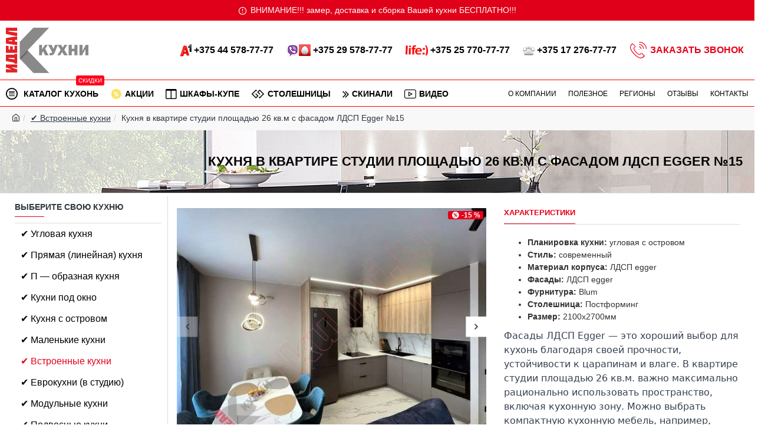

--- FILE ---
content_type: text/html; charset=utf-8
request_url: https://ikuhni.by/vstroennye-kuhni-tseny-i-foto/kuhnya-v-kvartire-studii-ploshadyu-26-kv-m-s-fasadom-ldsp-egger-15
body_size: 62948
content:
<!DOCTYPE html><html dir="ltr" lang="ru-RU" class="desktop mac chrome chrome131 webkit oc30 is-guest store-0 skin-1 desktop-header-active mobile-sticky no-language no-currency no-search no-mini-cart no-cart no-wishlist no-compare route-product-product product-5761 layout-2 one-column column-left" data-jv="3.0.34" data-ov="3.0.2.0"><head typeof="og:website"><meta charset="UTF-8" /><meta name="viewport" content="width=device-width, initial-scale=1.0"><meta http-equiv="X-UA-Compatible" content="IE=edge"><title>Кухня в квартире студии площадью 26 кв.м  с фасадом ЛДСП Egger №15</title> <script>(function(w,d,s,l,i){w[l]=w[l]||[];w[l].push({'gtm.start':
new Date().getTime(),event:'gtm.js'});var f=d.getElementsByTagName(s)[0],
j=d.createElement(s),dl=l!='dataLayer'?'&l='+l:'';j.async=true;j.src=
'https://www.googletagmanager.com/gtm.js?id='+i+dl;f.parentNode.insertBefore(j,f);
})(window,document,'script','dataLayer','GTM-NBBG3VW');</script> <meta name="google-site-verification" content="zleRPg2YBQiJtjZQ38lYBc8A_rI3AE1DOVwGmVYiPm8" /><base href="https://ikuhni.by/" /><meta name="description" content="Изготавливаем эксклюзивные кухни и корпусную мебель по индивидуальным размерам. Высокое качество. Лучшие материалы. Выгодные цены. Кротчайшие сроки. Проектирование. Установка. Подключение техники. Консультации.  Звоните  +375445787777 " /><meta name="keywords" content="Кухня в квартире студии площадью 26 кв.м  с фасадом ЛДСП Egger" /> <script>window['Journal'] = {"isPopup":false,"isPhone":false,"isTablet":false,"isDesktop":true,"filterUrlValuesSeparator":",","countdownDay":"Day","countdownHour":"Hour","countdownMin":"Min","countdownSec":"Sec","scrollTop":true,"scrollToTop":false,"notificationHideAfter":"2000","quickviewPageStyleCloudZoomStatus":true,"quickviewPageStyleAdditionalImagesCarousel":false,"quickviewPageStyleAdditionalImagesCarouselStyleSpeed":"500","quickviewPageStyleAdditionalImagesCarouselStyleAutoPlay":false,"quickviewPageStyleAdditionalImagesCarouselStylePauseOnHover":true,"quickviewPageStyleAdditionalImagesCarouselStyleDelay":"3000","quickviewPageStyleAdditionalImagesCarouselStyleLoop":false,"quickviewPageStyleAdditionalImagesHeightAdjustment":"5","quickviewPageStylePriceUpdate":true,"quickviewPageStyleOptionsSelect":"all","quickviewText":"Quickview","mobileHeaderOn":"tablet","subcategoriesCarouselStyleSpeed":"500","subcategoriesCarouselStyleAutoPlay":false,"subcategoriesCarouselStylePauseOnHover":true,"subcategoriesCarouselStyleDelay":"3000","subcategoriesCarouselStyleLoop":false,"productPageStyleCloudZoomStatus":true,"productPageStyleCloudZoomPosition":"inner","productPageStyleAdditionalImagesCarousel":true,"productPageStyleAdditionalImagesCarouselStyleSpeed":"500","productPageStyleAdditionalImagesCarouselStyleAutoPlay":true,"productPageStyleAdditionalImagesCarouselStylePauseOnHover":true,"productPageStyleAdditionalImagesCarouselStyleDelay":"3000","productPageStyleAdditionalImagesCarouselStyleLoop":false,"productPageStyleAdditionalImagesHeightAdjustment":"5","productPageStylePriceUpdate":true,"productPageStyleOptionsSelect":"all","infiniteScrollStatus":true,"infiniteScrollOffset":"999","infiniteScrollLoadPrev":"\u041f\u0440\u0435\u0434\u044b\u0434\u0443\u0449\u0438\u0435","infiniteScrollLoadNext":"\u0421\u043b\u0435\u0434\u0443\u044e\u0449\u0438\u0435","infiniteScrollLoading":"\u0417\u0430\u0433\u0440\u0443\u0437\u043a\u0430...","infiniteScrollNoneLeft":"","headerHeight":"","headerCompactHeight":"60","mobileMenuOn":"","headerMiniSearchDisplay":"default","stickyStatus":true,"stickyFullHomePadding":false,"stickyFullwidth":true,"stickyAt":"300","stickyHeight":"50","headerTopBarHeight":"35","topBarStatus":true,"headerType":"classic","headerMobileHeight":"80","headerMobileStickyStatus":true,"headerMobileTopBarVisibility":true,"headerMobileTopBarHeight":"40","checkoutUrl":"https:\/\/ikuhni.by\/index.php?route=checkout\/checkout","notification":[{"m":137,"c":null}],"columnsCount":1};</script> <script>(function(){if(Journal['isPhone']){return;}
var wrappers=['search','cart','cart-content','logo','language','currency'];var documentClassList=document.documentElement.classList;function extractClassList(){return['desktop','tablet','phone','desktop-header-active','mobile-header-active','mobile-menu-active'].filter(function(cls){return documentClassList.contains(cls);});}
function mqr(mqls,listener){Object.keys(mqls).forEach(function(k){mqls[k].addListener(listener);});listener();}
function mobileMenu(){console.warn('mobile menu!');var element=document.querySelector('#main-menu');var wrapper=document.querySelector('.mobile-main-menu-wrapper');if(element&&wrapper){wrapper.appendChild(element);}
var main_menu=document.querySelector('.main-menu');if(main_menu){main_menu.classList.add('accordion-menu');}
document.querySelectorAll('.main-menu .dropdown-toggle').forEach(function(element){element.classList.remove('dropdown-toggle');element.classList.add('collapse-toggle');element.removeAttribute('data-toggle');});document.querySelectorAll('.main-menu .dropdown-menu').forEach(function(element){element.classList.remove('dropdown-menu');element.classList.remove('j-dropdown');element.classList.add('collapse');});}
function desktopMenu(){console.warn('desktop menu!');var element=document.querySelector('#main-menu');var wrapper=document.querySelector('.desktop-main-menu-wrapper');if(element&&wrapper){wrapper.insertBefore(element,document.querySelector('#main-menu-2'));}
var main_menu=document.querySelector('.main-menu');if(main_menu){main_menu.classList.remove('accordion-menu');}
document.querySelectorAll('.main-menu .collapse-toggle').forEach(function(element){element.classList.add('dropdown-toggle');element.classList.remove('collapse-toggle');element.setAttribute('data-toggle','dropdown');});document.querySelectorAll('.main-menu .collapse').forEach(function(element){element.classList.add('dropdown-menu');element.classList.add('j-dropdown');element.classList.remove('collapse');});document.body.classList.remove('mobile-wrapper-open');}
function mobileHeader(){console.warn('mobile header!');Object.keys(wrappers).forEach(function(k){var element=document.querySelector('#'+wrappers[k]);var wrapper=document.querySelector('.mobile-'+wrappers[k]+'-wrapper');if(element&&wrapper){wrapper.appendChild(element);}
if(wrappers[k]==='cart-content'){if(element){element.classList.remove('j-dropdown');element.classList.remove('dropdown-menu');}}});var search=document.querySelector('#search');var cart=document.querySelector('#cart');if(search&&(Journal['searchStyle']==='full')){search.classList.remove('full-search');search.classList.add('mini-search');}
if(cart&&(Journal['cartStyle']==='full')){cart.classList.remove('full-cart');cart.classList.add('mini-cart')}}
function desktopHeader(){console.warn('desktop header!');Object.keys(wrappers).forEach(function(k){var element=document.querySelector('#'+wrappers[k]);var wrapper=document.querySelector('.desktop-'+wrappers[k]+'-wrapper');if(wrappers[k]==='cart-content'){if(element){element.classList.add('j-dropdown');element.classList.add('dropdown-menu');document.querySelector('#cart').appendChild(element);}}else{if(element&&wrapper){wrapper.appendChild(element);}}});var search=document.querySelector('#search');var cart=document.querySelector('#cart');if(search&&(Journal['searchStyle']==='full')){search.classList.remove('mini-search');search.classList.add('full-search');}
if(cart&&(Journal['cartStyle']==='full')){cart.classList.remove('mini-cart');cart.classList.add('full-cart');}
documentClassList.remove('mobile-cart-content-container-open');documentClassList.remove('mobile-main-menu-container-open');documentClassList.remove('mobile-overlay');}
function moveElements(classList){if(classList.includes('mobile-header-active')){mobileHeader();mobileMenu();}else if(classList.includes('mobile-menu-active')){desktopHeader();mobileMenu();}else{desktopHeader();desktopMenu();}}
var mqls={phone:window.matchMedia('(max-width: 768px)'),tablet:window.matchMedia('(max-width: 1023px)'),menu:window.matchMedia('(max-width: '+Journal['mobileMenuOn']+'px)')};mqr(mqls,function(){var oldClassList=extractClassList();if(Journal['isDesktop']){if(mqls.phone.matches){documentClassList.remove('desktop');documentClassList.remove('tablet');documentClassList.add('mobile');documentClassList.add('phone');}else if(mqls.tablet.matches){documentClassList.remove('desktop');documentClassList.remove('phone');documentClassList.add('mobile');documentClassList.add('tablet');}else{documentClassList.remove('mobile');documentClassList.remove('phone');documentClassList.remove('tablet');documentClassList.add('desktop');}
if(documentClassList.contains('phone')||(documentClassList.contains('tablet')&&Journal['mobileHeaderOn']==='tablet')){documentClassList.remove('desktop-header-active');documentClassList.add('mobile-header-active');}else{documentClassList.remove('mobile-header-active');documentClassList.add('desktop-header-active');}}
if(documentClassList.contains('desktop-header-active')&&mqls.menu.matches){documentClassList.add('mobile-menu-active');}else{documentClassList.remove('mobile-menu-active');}
var newClassList=extractClassList();if(oldClassList.join(' ')!==newClassList.join(' ')){if(document.readyState==='loading'){document.addEventListener('DOMContentLoaded',function(){moveElements(newClassList);});}else{moveElements(newClassList);}}});})();(function(){var cookies={};var style=document.createElement('style');var documentClassList=document.documentElement.classList;document.head.appendChild(style);document.cookie.split('; ').forEach(function(c){var cc=c.split('=');cookies[cc[0]]=cc[1];});if(Journal['popup']){for(var i in Journal['popup']){if(!cookies['p-'+Journal['popup'][i]['c']]){documentClassList.add('popup-open');documentClassList.add('popup-center');break;}}}
if(Journal['notification']){for(var i in Journal['notification']){if(cookies['n-'+Journal['notification'][i]['c']]){style.sheet.insertRule('.module-notification-'+Journal['notification'][i]['m']+'{ display:none }');}}}
if(Journal['headerNotice']){for(var i in Journal['headerNotice']){if(cookies['hn-'+Journal['headerNotice'][i]['c']]){style.sheet.insertRule('.module-header_notice-'+Journal['headerNotice'][i]['m']+'{ display:none }');}}}
if(Journal['layoutNotice']){for(var i in Journal['layoutNotice']){if(cookies['ln-'+Journal['layoutNotice'][i]['c']]){style.sheet.insertRule('.module-layout_notice-'+Journal['layoutNotice'][i]['m']+'{ display:none }');}}}})();</script> <link href="catalog/view/theme/journal3/assets/d2d2ec6651dc6f15c719a2c8b0dff0d4.css?v=3.0.34" type="text/css" rel="stylesheet" media="all" /><link href="https://ikuhni.by/kuhnya-v-kvartire-studii-ploshadyu-26-kv-m-s-fasadom-ldsp-egger-15" rel="canonical" /><link href="https://ikuhni.by/image/catalog/favicon-10.png" rel="icon" /><style>.blog-post .post-details .post-stats::-webkit-scrollbar-thumb{background-color:rgba(230, 0, 25, 1)}.blog-post .post-details .post-stats::-webkit-scrollbar{height:1px;width:1px}.blog-post .post-details .post-stats{background:rgba(255, 255, 255, 1);margin-top:20px;margin-bottom:20px}.blog-post .post-details .post-stats .p-posted{display:none}.blog-post .post-details .post-stats .p-author{display:none}.blog-post .post-details .post-stats .p-date{display:none}.p-date-image{color:rgba(255, 255, 255, 1);font-weight:700;background:rgba(230, 0, 25, 1);margin:5px}.p-date-image
i{color:rgba(238, 238, 238, 1)}.blog-post .post-details .post-stats .p-comment{display:none}.blog-post .post-details .post-stats .p-view{display:none}.blog-post .post-details .post-stats .p-category{display:none}.post-content>p{margin-bottom:10px}.post-image{display:block;text-align:left;float:none}.post-content{column-count:initial;column-gap:50px;column-rule-color:rgba(221, 221, 221, 1);column-rule-width:1px;column-rule-style:solid}.blog-post
.tags{justify-content:center}.post-comments{margin-top:20px}.post-comment{margin-bottom:30px;padding-bottom:15px;border-width:0;border-bottom-width:1px;border-style:solid}.post-reply{margin-top:15px;margin-left:60px;padding-top:20px;border-width:0;border-top-width:1px;border-style:solid;border-color:rgba(221,221,221,1)}.user-avatar{display:none;margin-right:15px;border-radius:50%}.module-blog_comments .side-image{display:none}.post-comment .user-name{font-size:18px;font-weight:700}.post-comment .user-data
div{font-size:12px}.post-comment .user-site::before{left:-1px}.post-comment .user-data .user-date{display:none}.post-comment .user-data .user-time{display:none}.comment-form .form-group:not(.required){display:none}.user-data .user-site{display:none}.main-posts.post-grid .post-layout.swiper-slide{margin-right:0px;width:calc((100% - 0 * 0px) / 1 - 0.01px)}.main-posts.post-grid .post-layout:not(.swiper-slide){padding:0px;width:calc(100% / 1 - 0.01px)}.one-column #content .main-posts.post-grid .post-layout.swiper-slide{margin-right:20px;width:calc((100% - 2 * 20px) / 3 - 0.01px)}.one-column #content .main-posts.post-grid .post-layout:not(.swiper-slide){padding:10px;width:calc(100% / 3 - 0.01px)}.two-column #content .main-posts.post-grid .post-layout.swiper-slide{margin-right:0px;width:calc((100% - 0 * 0px) / 1 - 0.01px)}.two-column #content .main-posts.post-grid .post-layout:not(.swiper-slide){padding:0px;width:calc(100% / 1 - 0.01px)}.side-column .main-posts.post-grid .post-layout.swiper-slide{margin-right:0px;width:calc((100% - 0 * 0px) / 1 - 0.01px)}.side-column .main-posts.post-grid .post-layout:not(.swiper-slide){padding:0px;width:calc(100% / 1 - 0.01px)}.main-posts.post-grid{margin:-10px}.post-grid .post-thumb{border-width:1px;border-style:solid;border-color:rgba(221, 221, 221, 1);padding:5px}.post-grid .post-thumb .image
img{filter:grayscale(0)}.post-grid .post-thumb:hover .image
img{transform:scale(1.15)}.post-grid .post-thumb
.caption{position:relative;bottom:auto;width:auto}.post-grid .post-thumb
.name{display:flex;width:auto;margin-left:auto;margin-right:auto;justify-content:center;margin-left:auto;margin-right:auto;margin-top:10px;margin-bottom:10px}.post-grid .post-thumb .name
a{white-space:nowrap;overflow:hidden;text-overflow:ellipsis;font-size:16px;color:rgba(0, 0, 0, 1);font-weight:700}.desktop .post-grid .post-thumb .name a:hover{color:rgba(230, 0, 25, 1)}.post-grid .post-thumb
.description{display:block;text-align:center;margin-bottom:10px}.post-grid .post-thumb .button-group{display:flex;justify-content:center;margin-bottom:10px}.post-grid .post-thumb .btn-read-more::before{display:none}.post-grid .post-thumb .btn-read-more::after{display:none;content:'\e5c8' !important;font-family:icomoon !important}.post-grid .post-thumb .btn-read-more .btn-text{display:inline-block;padding:0}.post-grid .post-thumb .btn-read-more.btn, .post-grid .post-thumb .btn-read-more.btn:visited{color:rgba(0, 0, 0, 1)}.post-grid .post-thumb .btn-read-more.btn{background:rgba(255, 255, 255, 1);border-width:1px;border-style:solid;border-color:rgba(235, 0, 0, 1)}.post-grid .post-thumb .btn-read-more.btn:hover{background:rgba(230, 0, 25, 1) !important}.post-grid .post-thumb .btn-read-more.btn.btn.disabled::after{font-size:20px}.post-grid .post-thumb .post-stats{display:none;color:rgba(238, 238, 238, 1);justify-content:center;position:absolute;transform:translateY(-100%);width:100%;background:rgba(0, 0, 0, 0.65);padding:7px}.post-grid .post-thumb .post-stats .p-author{display:none}.post-grid .post-thumb
.image{display:block}.post-grid .post-thumb .p-date{display:none}.post-grid .post-thumb .post-stats .p-comment{display:none}.post-grid .post-thumb .post-stats .p-view{display:none}.post-list .post-layout:not(.swiper-slide){margin-bottom:20px}.post-list .post-thumb
.caption{flex-basis:200px;padding:15px}.post-list .post-thumb
.image{display:block}.post-list .post-thumb:hover .image
img{transform:scale(1.15)}.post-list .post-thumb
.name{display:flex;width:auto;margin-left:auto;margin-right:auto;justify-content:flex-start;margin-left:0;margin-right:auto}.post-list .post-thumb .name
a{white-space:normal;overflow:visible;text-overflow:initial;font-size:18px;color:rgba(48, 56, 65, 1);font-weight:700}.desktop .post-list .post-thumb .name a:hover{color:rgba(230, 0, 25, 1)}.post-list .post-thumb
.description{display:block;color:rgba(109, 118, 125, 1);padding-top:5px;padding-bottom:5px}.post-list .post-thumb .button-group{display:flex;justify-content:flex-start}.post-list .post-thumb .btn-read-more::before{display:inline-block}.post-list .post-thumb .btn-read-more .btn-text{display:inline-block;padding:0
.4em}.post-list .post-thumb .btn-read-more::after{content:'\e5c8' !important;font-family:icomoon !important}.post-list .post-thumb .post-stats{display:none;justify-content:flex-start;padding-bottom:5px;margin:-15px;margin-bottom:5px;margin-left:0px}.post-list .post-thumb .post-stats .p-author{display:none}.post-list .post-thumb .p-date{display:none}.post-list .post-thumb .post-stats .p-comment{display:none}.post-list .post-thumb .post-stats .p-view{display:none}.blog-feed
span{display:block;color:rgba(235, 102, 38, 1) !important}.blog-feed{display:none;margin-right:30px}.blog-feed::before{content:'\f143' !important;font-family:icomoon !important;font-size:14px;color:rgba(235,102,38,1)}.countdown{color:rgba(48, 56, 65, 1);background:rgba(255, 255, 255, 1);border-radius:3px;width:90%}.countdown div
span{color:rgba(109,118,125,1)}.countdown>div{border-style:solid;border-color:rgba(245, 245, 245, 1)}.boxed-layout .site-wrapper{overflow:hidden}.boxed-layout
.header{padding:0
20px}.boxed-layout
.breadcrumb{padding-left:20px;padding-right:20px}.wrapper, .mega-menu-content, .site-wrapper > .container, .grid-cols,.desktop-header-active .is-sticky .header .desktop-main-menu-wrapper,.desktop-header-active .is-sticky .sticky-fullwidth-bg,.boxed-layout .site-wrapper, .breadcrumb, .title-wrapper, .page-title > span,.desktop-header-active .header .top-bar,.desktop-header-active .header .mid-bar,.desktop-main-menu-wrapper{max-width:1400px}.desktop-main-menu-wrapper .main-menu>.j-menu>.first-dropdown::before{transform:translateX(calc(0px - (100vw - 1400px) / 2))}html[dir='rtl'] .desktop-main-menu-wrapper .main-menu>.j-menu>.first-dropdown::before{transform:none;right:calc(0px - (100vw - 1400px) / 2)}.desktop-main-menu-wrapper .main-menu>.j-menu>.first-dropdown.mega-custom::before{transform:translateX(calc(0px - (200vw - 1400px) / 2))}html[dir='rtl'] .desktop-main-menu-wrapper .main-menu>.j-menu>.first-dropdown.mega-custom::before{transform:none;right:calc(0px - (200vw - 1400px) / 2)}.site-wrapper>.container>.row{padding:5px}#content{padding-top:20px;padding-bottom:20px}.column-left
#content{padding-left:15px}.column-right
#content{padding-right:15px}.side-column{max-width:280px;padding:10px;padding-left:0px}.one-column
#content{max-width:calc(100% - 280px)}.two-column
#content{max-width:calc(100% - 280px * 2)}#column-left{border-width:0;border-right-width:1px;border-style:solid;border-color:rgba(221,221,221,1)}#column-right{border-width:0;border-left-width:1px;border-style:solid;border-color:rgba(221,221,221,1);padding:20px;padding-right:0px}.page-title{display:block}.dropdown.drop-menu>.j-dropdown{left:0;right:auto;transform:translate3d(0,-10px,0)}.dropdown.drop-menu.animating>.j-dropdown{left:0;right:auto;transform:none}.dropdown.drop-menu>.j-dropdown::before{left:10px;right:auto;transform:translateX(0)}.dropdown.dropdown .j-menu .dropdown>a>.count-badge{margin-right:0}.dropdown.dropdown .j-menu .dropdown>a>.count-badge+.open-menu+.menu-label{margin-left:7px}.dropdown.dropdown .j-menu .dropdown>a::after{display:block}.dropdown.dropdown .j-menu>li>a{font-size:14px;color:rgba(0, 0, 0, 1);font-weight:400;background:rgba(255, 255, 255, 1);padding:10px}.desktop .dropdown.dropdown .j-menu > li:hover > a, .dropdown.dropdown .j-menu>li.active>a{color:rgba(255, 0, 28, 1);background:rgba(245, 245, 245, 1)}.dropdown.dropdown .j-menu .links-text{white-space:nowrap;overflow:hidden;text-overflow:ellipsis}.dropdown.dropdown .j-menu>li>a::before{margin-right:7px;min-width:20px;font-size:18px}.dropdown.dropdown .j-menu a .count-badge{display:inline-flex;position:relative}.dropdown.dropdown:not(.mega-menu) .j-dropdown{min-width:200px}.dropdown.dropdown .j-dropdown::before{display:block;border-bottom-color:rgba(238,238,238,1);margin-top:-10px}legend{font-size:14px;color:rgba(48,56,65,1);font-weight:700;text-transform:uppercase;border-width:0px;padding:0px;margin:0px;margin-bottom:10px;white-space:normal;overflow:visible;text-overflow:initial;text-align:left}legend::after{content:'';display:block;position:relative;margin-top:8px;left:initial;right:initial;margin-left:0;margin-right:auto;transform:none}legend.page-title>span::after{content:'';display:block;position:relative;margin-top:8px;left:initial;right:initial;margin-left:0;margin-right:auto;transform:none}legend::after,legend.page-title>span::after{width:50px;height:1px;background:rgba(230,0,25,1)}.title{font-size:14px;color:rgba(48,56,65,1);font-weight:700;text-transform:uppercase;border-width:0px;padding:0px;margin:0px;margin-bottom:10px;white-space:normal;overflow:visible;text-overflow:initial;text-align:left}.title::after{content:'';display:block;position:relative;margin-top:8px;left:initial;right:initial;margin-left:0;margin-right:auto;transform:none}.title.page-title>span::after{content:'';display:block;position:relative;margin-top:8px;left:initial;right:initial;margin-left:0;margin-right:auto;transform:none}.title::after,.title.page-title>span::after{width:50px;height:1px;background:rgba(230, 0, 25, 1)}html:not(.popup) .page-title{font-size:22px;color:rgba(0, 0, 0, 1);font-weight:700;text-align:left;text-transform:uppercase;background-image:url('https://ikuhni.by/image/cache/catalog/bg-1920x300.jpg');background-size:auto;border-width:0;border-bottom-width:1px;border-style:solid;border-color:rgba(221, 221, 221, 1);border-radius:0px;padding:20px;padding-top:40px;padding-bottom:40px;margin:0px;white-space:normal;overflow:visible;text-overflow:initial;text-align:right}html:not(.popup) .page-title::after{display:none;margin-top:8px;left:initial;right:initial;margin-left:auto;margin-right:0;transform:none}html:not(.popup) .page-title.page-title>span::after{display:none;margin-top:8px;left:initial;right:initial;margin-left:auto;margin-right:0;transform:none}html:not(.popup) .page-title::after, html:not(.popup) .page-title.page-title>span::after{width:50px;height:2px;background:rgba(230,0,25,1)}.grid-col::before{display:none !important}.title.module-title{font-size:14px;color:rgba(48,56,65,1);font-weight:700;text-transform:uppercase;border-width:0px;padding:0px;margin:0px;margin-bottom:10px;white-space:normal;overflow:visible;text-overflow:initial;text-align:left}.title.module-title::after{content:'';display:block;position:relative;margin-top:8px;left:initial;right:initial;margin-left:0;margin-right:auto;transform:none}.title.module-title.page-title>span::after{content:'';display:block;position:relative;margin-top:8px;left:initial;right:initial;margin-left:0;margin-right:auto;transform:none}.title.module-title::after,.title.module-title.page-title>span::after{width:50px;height:1px;background:rgba(230,0,25,1)}.btn,.btn:visited{font-size:12px;color:rgba(255,255,255,1);text-transform:uppercase}.btn:hover{color:rgba(255, 255, 255, 1) !important}.btn:active,.btn:hover:active,.btn:focus:active{color:rgba(255, 255, 255, 1) !important;background:rgba(34, 184, 155, 1) !important}.btn:focus{color:rgba(255, 255, 255, 1) !important;box-shadow:inset 0 0 20px rgba(0,0,0,0.25)}.btn{background:rgba(48,56,65,1);padding:12px}.btn.btn.disabled::after{font-size:20px}.btn-secondary.btn{background:rgba(254,225,91,1)}.btn-secondary.btn:hover{background:rgba(196, 202, 253, 1) !important}.btn-secondary.btn.btn.disabled::after{font-size:20px}.btn-success.btn,.btn-success.btn:visited{color:rgba(0,0,0,1)}.btn-success.btn{background:rgba(255,255,255,1);border-width:1px;border-style:solid;border-color:rgba(235,0,0,1)}.btn-success.btn:hover{background:rgba(230, 0, 25, 1) !important}.btn-success.btn.btn.disabled::after{font-size:20px}.btn-danger.btn,.btn-danger.btn:visited{color:rgba(255,255,255,1)}.btn-danger.btn:hover{color:rgba(230, 0, 25, 1) !important;background:rgba(238, 238, 238, 1) !important}.btn-danger.btn{background:rgba(230,0,25,1);border-style:none}.btn-danger.btn.btn.disabled::after{font-size:20px}.btn-warning.btn{background:rgba(254,225,91,1)}.btn-warning.btn:hover{background:rgba(196, 202, 253, 1) !important}.btn-warning.btn.btn.disabled::after{font-size:20px}.btn-info.btn,.btn-info.btn:visited{color:rgba(0,0,0,1);font-weight:700}.btn-info.btn:hover{color:rgba(255, 255, 255, 1) !important;background:rgba(230, 0, 25, 1) !important}.btn-info.btn:active,.btn-info.btn:hover:active,.btn-info.btn:focus:active{color:rgba(255, 255, 255, 1) !important;background:rgba(230, 0, 25, 1) !important}.btn-info.btn:focus{color:rgba(255, 255, 255, 1) !important;background:rgba(230,0,25,1);border-color:rgba(230,0,25,1)}.btn-info.btn{background:rgba(255,255,255,1);border-width:1px;border-style:dashed;border-color:rgba(230,0,25,1)}.btn-info.btn.btn.disabled::after{font-size:20px}.btn-light.btn,.btn-light.btn:visited{color:rgba(109,118,125,1)}.btn-light.btn:hover{color:rgba(48, 56, 65, 1) !important;background:rgba(196, 202, 253, 1) !important}.btn-light.btn{background:rgba(238,238,238,1)}.btn-light.btn.btn.disabled::after{font-size:20px}.btn-dark.btn{background:rgba(48,56,65,1)}.btn-dark.btn:hover{background:rgba(53, 66, 174, 1) !important}.btn-dark.btn.btn.disabled::after{font-size:20px}.buttons{margin-top:20px;padding-top:15px;border-width:0;border-top-width:1px;border-style:solid;border-color:rgba(221, 221, 221, 1);font-size:12px}.buttons .pull-left .btn, .buttons .pull-left .btn:visited{font-size:12px;color:rgba(255, 255, 255, 1);text-transform:uppercase}.buttons .pull-left .btn:hover{color:rgba(255, 255, 255, 1) !important}.buttons .pull-left .btn:active, .buttons .pull-left .btn:hover:active, .buttons .pull-left .btn:focus:active{color:rgba(255, 255, 255, 1) !important;background:rgba(34, 184, 155, 1) !important}.buttons .pull-left .btn:focus{color:rgba(255, 255, 255, 1) !important;box-shadow:inset 0 0 20px rgba(0, 0, 0, 0.25)}.buttons .pull-left
.btn{background:rgba(48, 56, 65, 1);padding:12px}.buttons .pull-left .btn.btn.disabled::after{font-size:20px}.buttons .pull-right .btn::after{content:'\e5c8' !important;font-family:icomoon !important;margin-left:5px}.buttons .pull-left .btn::before{content:'\e5c4' !important;font-family:icomoon !important;margin-right:5px}.buttons>div{flex:0 0 auto;width:auto;flex-basis:0}.buttons > div
.btn{width:auto}.buttons .pull-left{margin-right:auto}.buttons .pull-right:only-child{flex:0 0 auto;width:auto;margin:0
0 0 auto}.buttons .pull-right:only-child
.btn{width:auto}.buttons input+.btn{margin-top:5px}.tags{margin-top:15px;justify-content:flex-start;font-size:13px;font-weight:700;text-transform:uppercase}.tags a,.tags-title{margin-right:8px;margin-bottom:8px}.tags
b{display:none}.tags
a{padding-right:8px;padding-left:8px;font-size:12px;color:rgba(238,238,238,1);font-weight:400;text-transform:none;background:rgba(58,71,80,1)}.alert.alert-success{color:rgba(255,255,255,1);background:rgba(60,196,114,1)}.alert.alert-info{color:rgba(48, 56, 65, 1)}.alert-info.alert-dismissible
.close{color:rgba(196,202,253,1)}.alert.alert-warning{color:rgba(48,56,65,1);background:rgba(254,225,91,1)}.alert.alert-danger{color:rgba(255,255,255,1);background:rgba(230,0,25,1)}.breadcrumb{display:block !important;text-align:left;padding:10px;padding-left:0px;white-space:normal;-webkit-overflow-scrolling:touch}.breadcrumb::before{background:rgba(241, 241, 241, 0.53);border-width:0;border-top-width:1px;border-style:solid;border-color:rgba(255, 0, 0, 1)}.breadcrumb li:first-of-type a i::before{content:'\eb69' !important;font-family:icomoon !important}.breadcrumb
a{color:rgba(48, 56, 65, 1);text-decoration:underline}.mobile
.breadcrumb{overflow-x:visible}.breadcrumb::-webkit-scrollbar{-webkit-appearance:initial;height:1px;height:1px;width:1px}.breadcrumb::-webkit-scrollbar-track{background-color:white}.breadcrumb::-webkit-scrollbar-thumb{background-color:#999}.panel-group .panel-heading a::before{content:'\e5c8' !important;font-family:icomoon !important;order:10}.desktop .panel-group .panel-heading:hover a::before{color:rgba(230, 0, 25, 1)}.panel-group .panel-active .panel-heading a::before{content:'\e5db' !important;font-family:icomoon !important;color:rgba(230, 0, 25, 1);top:-1px}.panel-group .panel-heading
a{justify-content:space-between;font-size:13px;font-weight:700;text-transform:uppercase;padding:0px;padding-top:15px;padding-bottom:15px}.panel-group .panel-heading{border-width:0;border-top-width:1px;border-style:solid;border-color:rgba(221, 221, 221, 1)}.panel-group .panel-body{padding-bottom:10px}body{font-size:14px;line-height:1.5;-webkit-font-smoothing:antialiased}body
a{display:inline-block}body a:hover{color:rgba(230, 0, 25, 1)}body
p{font-size:15px;margin-bottom:15px}body
h1{margin-bottom:20px}body
h2{font-size:32px;margin-bottom:15px}body
h3{margin-bottom:15px}body
h4{font-weight:700;text-transform:uppercase;margin-bottom:15px}body
h5{font-size:17px;font-weight:400;margin-bottom:15px}body
h6{color:rgba(255, 255, 255, 1);text-transform:uppercase;background:rgba(230, 0, 25, 1);padding:6px;padding-right:10px;padding-left:10px;margin-bottom:15px;display:inline-block}body
blockquote{font-family:Verdana,Geneva,sans-serif;font-weight:400;font-style:italic;padding:15px;padding-top:10px;padding-bottom:10px;margin-top:15px;margin-bottom:15px;border-radius:3px;float:none;display:block;max-width:500px}body blockquote::before{margin-left:auto;margin-right:auto;float:left;content:'\e98f' !important;font-family:icomoon !important;color:rgba(230, 0, 25, 1);margin-right:10px}body
hr{margin-top:20px;margin-bottom:20px;overflow:visible}body hr::before{content:'\e993' !important;font-family:icomoon !important;font-size:20px;width:40px;height:40px;border-radius:50%}body .drop-cap{font-family:Verdana,Geneva,sans-serif !important;font-weight:400 !important;font-size:60px !important;font-family:Verdana,Geneva,sans-serif;font-weight:700;margin-right:5px}body .amp::before{content:'\e901' !important;font-family:icomoon !important;font-size:25px;top:5px}body .video-responsive{max-width:550px;margin-bottom:15px}.count-badge{color:rgba(255,255,255,1);background:rgba(230,0,25,1);border-radius:10px}.tooltip-inner{font-size:12px;color:rgba(238, 238, 238, 1);background:rgba(48, 56, 65, 1);border-radius:2px;box-shadow:0 -15px 100px -10px rgba(0, 0, 0, 0.1)}.tooltip.top .tooltip-arrow{border-top-color:rgba(48, 56, 65, 1)}.tooltip.right .tooltip-arrow{border-right-color:rgba(48, 56, 65, 1)}.tooltip.bottom .tooltip-arrow{border-bottom-color:rgba(48, 56, 65, 1)}.tooltip.left .tooltip-arrow{border-left-color:rgba(48, 56, 65, 1)}table tbody tr:hover
td{background:rgba(255, 255, 255, 1)}table tbody
td{border-width:0 !important;border-top-width:1px !important;border-style:solid !important;border-color:rgba(221, 221, 221, 1) !important}table{border-width:1px !important;border-style:solid !important;border-color:rgba(221, 221, 221, 1) !important}table thead
td{font-size:12px;font-weight:700;text-transform:uppercase;background:rgba(238, 238, 238, 1)}table tfoot
td{background:rgba(238, 238, 238, 1)}table tfoot td, table tfoot
th{border-style:solid !important;border-color:rgba(221, 221, 221, 1) !important}.table-responsive{border-width:1px;border-style:solid;border-color:rgba(221,221,221,1);-webkit-overflow-scrolling:touch}.table-responsive::-webkit-scrollbar{height:5px;width:5px}.form-group .control-label{max-width:150px;padding-top:7px;padding-bottom:5px;justify-content:flex-start}.required .control-label::after, .required .control-label+div::before{font-size:17px;margin-top:3px}.form-group{margin-bottom:8px}input.form-control{background:rgba(255, 255, 255, 1) !important;border-width:1px !important;border-style:solid !important;border-color:rgba(221, 221, 221, 1) !important;border-radius:2px !important;max-width:500px;height:38px}input.form-control:hover{border-color:rgba(196, 202, 253, 1) !important}input.form-control:focus,input.form-control:active{border-color:rgba(196, 202, 253, 1) !important}input.form-control:focus{box-shadow:inset 0 0 5px rgba(0,0,0,0.1)}textarea.form-control{background:rgba(255, 255, 255, 1) !important;border-width:1px !important;border-style:solid !important;border-color:rgba(221, 221, 221, 1) !important;border-radius:2px !important}textarea.form-control:hover{border-color:rgba(196, 202, 253, 1) !important}textarea.form-control:focus,textarea.form-control:active{border-color:rgba(196, 202, 253, 1) !important}textarea.form-control:focus{box-shadow:inset 0 0 5px rgba(0,0,0,0.1)}select.form-control{background:rgba(255, 255, 255, 1) !important;border-width:1px !important;border-style:solid !important;border-color:rgba(221, 221, 221, 1) !important;border-radius:2px !important;max-width:500px}select.form-control:hover{border-color:rgba(196, 202, 253, 1) !important}select.form-control:focus,select.form-control:active{border-color:rgba(196, 202, 253, 1) !important}select.form-control:focus{box-shadow:inset 0 0 5px rgba(0,0,0,0.1)}.radio{width:100%}.checkbox{width:100%}.input-group .input-group-btn
.btn{min-width:35px;min-height:35px}.upload-btn i::before{content:'\ebd8' !important;font-family:icomoon !important}.stepper input.form-control{border-width:0px !important}.stepper{width:50px;height:35px;border-style:solid;border-color:rgba(48, 56, 65, 1)}.stepper span
i{color:rgba(255, 255, 255, 1);background-color:rgba(109, 118, 125, 1)}.stepper span i:hover{background-color:rgba(53,66,174,1)}.pagination-results{font-size:13px;color:rgba(48, 56, 65, 1);letter-spacing:1px;margin-top:20px;justify-content:flex-start}.pagination-results .text-right{display:block}.pagination>li>a{color:rgba(48,56,65,1)}.pagination>li>a:hover{color:rgba(230,0,25,1)}.pagination>li.active>span,.pagination>li.active>span:hover,.pagination>li>a:focus{color:rgba(230,0,25,1)}.pagination>li>a,.pagination>li>span{padding:5px;padding-right:6px;padding-left:6px}.pagination>li{border-radius:2px}.pagination > li:first-child a::before, .pagination > li:last-child a::before{content:'\e5c4' !important;font-family:icomoon !important}.pagination > li .prev::before, .pagination > li .next::before{content:'\e5c4' !important;font-family:icomoon !important}.pagination>li:not(:first-of-type){margin-left:5px}.rating .fa-stack{font-size:13px;width:1.2em}.rating .fa-star, .rating .fa-star+.fa-star-o{color:rgba(254, 225, 91, 1)}.rating .fa-star-o:only-child{color:rgba(109,118,125,1)}.rating-stars{border-top-left-radius:3px;border-top-right-radius:3px}.popup-inner-body{max-height:calc(100vh - 50px * 2)}.popup-container{max-width:calc(100% - 20px * 2)}.popup-bg{background:rgba(0,0,0,0.75)}.popup-body,.popup{background:rgba(255, 255, 255, 1)}.popup-content, .popup .site-wrapper{padding:20px}.popup-body{border-radius:3px;box-shadow:0 5px 60px -10px rgba(0, 0, 0, 0.3)}.popup-container .popup-close::before{content:'\e5cd' !important;font-family:icomoon !important}.popup-close{width:30px;height:30px;margin-right:-12px;margin-top:12px}.popup-container .btn.popup-close{border-radius:50% !important}.popup-container>.btn:hover{background:rgba(53, 66, 174, 1) !important}.popup-container>.btn.btn.disabled::after{font-size:20px}.scroll-top i::before{content:'\e5d8' !important;font-family:icomoon !important;font-size:20px;color:rgba(255, 255, 255, 1);background:rgba(230, 0, 25, 1);padding:10px}.scroll-top:hover i::before{background:rgba(60,196,114,1)}.scroll-top{left:auto;right:10px;transform:translateX(0);;margin-left:10px;margin-right:10px;margin-bottom:10px}.journal-loading > i::before, .ias-spinner > i::before, .lg-outer .lg-item::after,.btn.disabled::after{content:'\e92f' !important;font-family:icomoon !important;font-size:30px;color:rgba(230, 0, 25, 1)}.journal-loading > .fa-spin, .lg-outer .lg-item::after,.btn.disabled::after{animation:fa-spin infinite linear;;animation-duration:2000ms}.btn-cart::before,.fa-shopping-cart::before{content:'\ea9b' !important;font-family:icomoon !important;left:-1px}.btn-wishlist::before{content:'\f08a' !important;font-family:icomoon !important}.btn-compare::before,.compare-btn::before{content:'\eab6' !important;font-family:icomoon !important}.fa-refresh::before{content:'\eacd' !important;font-family:icomoon !important}.fa-times-circle::before,.fa-times::before,.reset-filter::before,.notification-close::before,.popup-close::before,.hn-close::before{content:'\e981' !important;font-family:icomoon !important}.p-author::before{content:'\e7fd' !important;font-family:icomoon !important;margin-right:5px}.p-date::before{content:'\f133' !important;font-family:icomoon !important;margin-right:5px}.p-time::before{content:'\eb29' !important;font-family:icomoon !important;margin-right:5px}.p-comment::before{content:'\f27a' !important;font-family:icomoon !important;margin-right:5px}.p-view::before{content:'\f06e' !important;font-family:icomoon !important;margin-right:5px}.p-category::before{content:'\f022' !important;font-family:icomoon !important;margin-right:5px}.user-site::before{content:'\e321' !important;font-family:icomoon !important;left:-1px;margin-right:5px}.desktop ::-webkit-scrollbar{width:12px}.desktop ::-webkit-scrollbar-track{background:rgba(238, 238, 238, 1)}.desktop ::-webkit-scrollbar-thumb{background:rgba(109,118,125,1);border-width:4px;border-style:solid;border-color:rgba(238,238,238,1);border-radius:10px}.expand-content{max-height:70px}.block-expand.btn,.block-expand.btn:visited{text-transform:none}.block-expand.btn{padding:2px;padding-right:7px;padding-left:7px;min-width:20px;min-height:20px}.desktop .block-expand.btn:hover{box-shadow:0 5px 30px -5px rgba(0,0,0,0.25)}.block-expand.btn:active,.block-expand.btn:hover:active,.block-expand.btn:focus:active{box-shadow:inset 0 0 20px rgba(0,0,0,0.25)}.block-expand.btn:focus{box-shadow:inset 0 0 20px rgba(0,0,0,0.25)}.block-expand.btn.btn.disabled::after{font-size:20px}.block-expand::after{content:'Далее'}.block-expanded .block-expand::after{content:'Назад'}.block-expand::before{content:'\e5db' !important;font-family:icomoon !important;margin-right:5px}.block-expanded .block-expand::before{content:'\e5d8' !important;font-family:icomoon !important;margin-right:5px}.block-expand-overlay{background:linear-gradient(to bottom, transparent, rgba(245, 245, 245, 1))}.safari .block-expand-overlay{background:linear-gradient(to bottom, rgba(255,255,255,0), rgba(245, 245, 245, 1))}.iphone .block-expand-overlay{background:linear-gradient(to bottom, rgba(255,255,255,0), rgba(245, 245, 245, 1))}.ipad .block-expand-overlay{background:linear-gradient(to bottom,rgba(255,255,255,0),rgba(245,245,245,1))}.old-browser{color:rgba(42,42,42,1);background:rgba(255,255,255,1)}.notification-cart.notification{max-width:400px;margin:20px;margin-bottom:0px;padding:10px;background:rgba(255, 255, 255, 1);border-radius:5px;box-shadow:0 5px 60px -10px rgba(0, 0, 0, 0.3)}.notification-cart .notification-close{display:block;width:25px;height:25px;margin-right:-12px;margin-top:-12px}.notification-cart .notification-close::before{content:'\e5cd' !important;font-family:icomoon !important}.notification-cart .btn.notification-close{border-radius:50% !important}.notification-cart .notification-close.btn:hover{background:rgba(53, 66, 174, 1) !important}.notification-cart .notification-close.btn.btn.disabled::after{font-size:20px}.notification-cart
img{display:block;margin-right:10px;margin-bottom:10px}.notification-cart .notification-buttons{display:flex;padding:10px;margin:-10px;margin-top:5px}.notification-cart .notification-view-cart.btn:hover{background:rgba(53, 66, 174, 1) !important}.notification-cart .notification-view-cart.btn.btn.disabled::after{font-size:20px}.notification-cart .notification-view-cart{display:inline-flex;flex-grow:1}.notification-cart .notification-checkout.btn, .notification-cart .notification-checkout.btn:visited{color:rgba(0, 0, 0, 1)}.notification-cart .notification-checkout.btn{background:rgba(255, 255, 255, 1);border-width:1px;border-style:solid;border-color:rgba(235, 0, 0, 1)}.notification-cart .notification-checkout.btn:hover{background:rgba(230, 0, 25, 1) !important}.notification-cart .notification-checkout.btn.btn.disabled::after{font-size:20px}.notification-cart .notification-checkout{display:inline-flex;flex-grow:1;margin-left:10px}.notification-cart .notification-checkout::after{content:'\e5c8' !important;font-family:icomoon !important;margin-left:5px}.notification-wishlist.notification{max-width:400px;margin:20px;margin-bottom:0px;padding:10px;background:rgba(255, 255, 255, 1);border-radius:5px;box-shadow:0 5px 60px -10px rgba(0, 0, 0, 0.3)}.notification-wishlist .notification-close{display:block;width:25px;height:25px;margin-right:-12px;margin-top:-12px}.notification-wishlist .notification-close::before{content:'\e5cd' !important;font-family:icomoon !important}.notification-wishlist .btn.notification-close{border-radius:50% !important}.notification-wishlist .notification-close.btn:hover{background:rgba(53, 66, 174, 1) !important}.notification-wishlist .notification-close.btn.btn.disabled::after{font-size:20px}.notification-wishlist
img{display:block;margin-right:10px;margin-bottom:10px}.notification-wishlist .notification-buttons{display:flex;padding:10px;margin:-10px;margin-top:5px}.notification-wishlist .notification-view-cart.btn:hover{background:rgba(53, 66, 174, 1) !important}.notification-wishlist .notification-view-cart.btn.btn.disabled::after{font-size:20px}.notification-wishlist .notification-view-cart{display:inline-flex;flex-grow:1}.notification-wishlist .notification-checkout.btn, .notification-wishlist .notification-checkout.btn:visited{color:rgba(0, 0, 0, 1)}.notification-wishlist .notification-checkout.btn{background:rgba(255, 255, 255, 1);border-width:1px;border-style:solid;border-color:rgba(235, 0, 0, 1)}.notification-wishlist .notification-checkout.btn:hover{background:rgba(230, 0, 25, 1) !important}.notification-wishlist .notification-checkout.btn.btn.disabled::after{font-size:20px}.notification-wishlist .notification-checkout{display:inline-flex;flex-grow:1;margin-left:10px}.notification-wishlist .notification-checkout::after{content:'\e5c8' !important;font-family:icomoon !important;margin-left:5px}.notification-compare.notification{max-width:400px;margin:20px;margin-bottom:0px;padding:10px;background:rgba(255, 255, 255, 1);border-radius:5px;box-shadow:0 5px 60px -10px rgba(0, 0, 0, 0.3)}.notification-compare .notification-close{display:block;width:25px;height:25px;margin-right:-12px;margin-top:-12px}.notification-compare .notification-close::before{content:'\e5cd' !important;font-family:icomoon !important}.notification-compare .btn.notification-close{border-radius:50% !important}.notification-compare .notification-close.btn:hover{background:rgba(53, 66, 174, 1) !important}.notification-compare .notification-close.btn.btn.disabled::after{font-size:20px}.notification-compare
img{display:block;margin-right:10px;margin-bottom:10px}.notification-compare .notification-buttons{display:flex;padding:10px;margin:-10px;margin-top:5px}.notification-compare .notification-view-cart.btn:hover{background:rgba(53, 66, 174, 1) !important}.notification-compare .notification-view-cart.btn.btn.disabled::after{font-size:20px}.notification-compare .notification-view-cart{display:inline-flex;flex-grow:1}.notification-compare .notification-checkout.btn, .notification-compare .notification-checkout.btn:visited{color:rgba(0, 0, 0, 1)}.notification-compare .notification-checkout.btn{background:rgba(255, 255, 255, 1);border-width:1px;border-style:solid;border-color:rgba(235, 0, 0, 1)}.notification-compare .notification-checkout.btn:hover{background:rgba(230, 0, 25, 1) !important}.notification-compare .notification-checkout.btn.btn.disabled::after{font-size:20px}.notification-compare .notification-checkout{display:inline-flex;flex-grow:1;margin-left:10px}.notification-compare .notification-checkout::after{content:'\e5c8' !important;font-family:icomoon !important;margin-left:5px}.popup-quickview .popup-container{width:760px}.popup-quickview .popup-inner-body{height:600px}.route-product-product.popup-quickview .product-info .product-left{width:50%}.route-product-product.popup-quickview .product-info .product-right{width:calc(100% - 50%);padding-left:20px}.route-product-product.popup-quickview h1.page-title{display:none}.route-product-product.popup-quickview div.page-title{display:block}.route-product-product.popup-quickview .page-title{font-size:18px;font-weight:700;text-transform:uppercase;border-width:0px;padding:0px;margin-bottom:15px;white-space:normal;overflow:visible;text-overflow:initial}.route-product-product.popup-quickview .page-title::after{content:'';display:block;position:relative;margin-top:7px}.route-product-product.popup-quickview .page-title.page-title>span::after{content:'';display:block;position:relative;margin-top:7px}.route-product-product.popup-quickview .page-title::after, .route-product-product.popup-quickview .page-title.page-title>span::after{width:50px;height:1px;background:rgba(230, 0, 25, 1)}.route-product-product.popup-quickview .direction-horizontal .additional-image{width:calc(100% / 4)}.route-product-product.popup-quickview .additional-images .swiper-container{overflow:hidden}.route-product-product.popup-quickview .additional-images .swiper-buttons{display:none;top:50%;width:calc(100% - (5px * 2));margin-top:-10px}.route-product-product.popup-quickview .additional-images:hover .swiper-buttons{display:block}.route-product-product.popup-quickview .additional-images .swiper-button-prev{left:0;right:auto;transform:translate(0, -50%)}.route-product-product.popup-quickview .additional-images .swiper-button-next{left:auto;right:0;transform:translate(0, -50%)}.route-product-product.popup-quickview .additional-images .swiper-buttons
div{width:25px;height:25px;background:rgba(230, 0, 25, 1);box-shadow:0 5px 30px -5px rgba(0, 0, 0, 0.15)}.route-product-product.popup-quickview .additional-images .swiper-button-disabled{opacity:0}.route-product-product.popup-quickview .additional-images .swiper-buttons div::before{content:'\e5c4' !important;font-family:icomoon !important;color:rgba(255, 255, 255, 1)}.route-product-product.popup-quickview .additional-images .swiper-buttons .swiper-button-next::before{content:'\e5c8' !important;font-family:icomoon !important;color:rgba(255, 255, 255, 1)}.route-product-product.popup-quickview .additional-images .swiper-buttons div:not(.swiper-button-disabled):hover{background:rgba(53, 66, 174, 1)}.route-product-product.popup-quickview .additional-images .swiper-pagination{display:block;margin-bottom:-10px;left:50%;right:auto;transform:translateX(-50%)}.route-product-product.popup-quickview .additional-images
.swiper{padding-bottom:10px}.route-product-product.popup-quickview .additional-images .swiper-pagination-bullet{width:7px;height:7px;background-color:rgba(48, 56, 65, 1)}.route-product-product.popup-quickview .additional-images .swiper-pagination>span+span{margin-left:8px}.desktop .route-product-product.popup-quickview .additional-images .swiper-pagination-bullet:hover{background-color:rgba(230, 0, 25, 1)}.route-product-product.popup-quickview .additional-images .swiper-pagination-bullet.swiper-pagination-bullet-active{background-color:rgba(230, 0, 25, 1)}.route-product-product.popup-quickview .additional-images .swiper-pagination>span{border-radius:20px}.route-product-product.popup-quickview .additional-image{padding:calc(10px / 2)}.route-product-product.popup-quickview .additional-images{margin-top:10px;margin-right:-5px;margin-left:-5px}.route-product-product.popup-quickview .additional-images
img{border-width:1px;border-style:solid;border-color:rgba(245, 245, 245, 1)}.route-product-product.popup-quickview .additional-images img:hover{border-color:rgba(238, 238, 238, 1)}.route-product-product.popup-quickview .product-info .product-stats li::before{content:'\f111' !important;font-family:icomoon !important}.route-product-product.popup-quickview .product-info .product-stats
ul{width:100%}.route-product-product.popup-quickview .product-stats .product-views::before{content:'\f06e' !important;font-family:icomoon !important}.route-product-product.popup-quickview .product-stats .product-sold::before{content:'\e263' !important;font-family:icomoon !important}.route-product-product.popup-quickview .product-info .custom-stats{justify-content:space-between}.route-product-product.popup-quickview .product-info .product-details
.rating{justify-content:flex-start}.route-product-product.popup-quickview .product-info .product-details .countdown-wrapper{display:block}.route-product-product.popup-quickview .product-info .product-details .product-price-group{text-align:left}.route-product-product.popup-quickview .product-info .product-details .price-group{justify-content:flex-start;flex-direction:row;align-items:center}.route-product-product.popup-quickview .product-info .product-details .product-price-new{order:-1}.route-product-product.popup-quickview .product-info .product-details .product-points{display:block}.route-product-product.popup-quickview .product-info .product-details .product-tax{display:block}.route-product-product.popup-quickview .product-info .product-details
.discounts{display:block}.route-product-product.popup-quickview .product-info .product-details .product-options>.options-title{display:none}.route-product-product.popup-quickview .product-info .product-details .product-options>h3{display:block}.route-product-product.popup-quickview .product-info .product-options .push-option > div input:checked+img{box-shadow:inset 0 0 8px rgba(0, 0, 0, 0.7)}.route-product-product.popup-quickview .product-info .product-details .button-group-page{position:fixed;width:100%;z-index:1000;;background:rgba(255, 255, 255, 1);padding:10px;margin:0px;border-width:0;border-top-width:1px;border-style:solid;border-color:rgba(221, 221, 221, 1);box-shadow:0 -15px 100px -10px rgba(0,0,0,0.1)}.route-product-product.popup-quickview{padding-bottom:60px !important}.route-product-product.popup-quickview .site-wrapper{padding-bottom:0 !important}.route-product-product.popup-quickview.mobile .product-info .product-right{padding-bottom:60px !important}.route-product-product.popup-quickview .product-info .button-group-page
.stepper{display:flex;height:41px}.route-product-product.popup-quickview .product-info .button-group-page .btn-cart{display:inline-flex;margin-right:7px}.route-product-product.popup-quickview .product-info .button-group-page .btn-cart::before, .route-product-product.popup-quickview .product-info .button-group-page .btn-cart .btn-text{display:inline-block}.route-product-product.popup-quickview .product-info .product-details .stepper-group{flex-grow:1}.route-product-product.popup-quickview .product-info .product-details .stepper-group .btn-cart{flex-grow:1}.route-product-product.popup-quickview .product-info .button-group-page .btn-cart::before{font-size:17px}.route-product-product.popup-quickview .product-info .button-group-page .btn-cart.btn, .route-product-product.popup-quickview .product-info .button-group-page .btn-cart.btn:visited{font-size:12px;color:rgba(255, 255, 255, 1);text-transform:uppercase}.route-product-product.popup-quickview .product-info .button-group-page .btn-cart.btn:hover{color:rgba(255, 255, 255, 1) !important}.route-product-product.popup-quickview .product-info .button-group-page .btn-cart.btn:active, .route-product-product.popup-quickview .product-info .button-group-page .btn-cart.btn:hover:active, .route-product-product.popup-quickview .product-info .button-group-page .btn-cart.btn:focus:active{color:rgba(255, 255, 255, 1) !important;background:rgba(34, 184, 155, 1) !important}.route-product-product.popup-quickview .product-info .button-group-page .btn-cart.btn:focus{color:rgba(255, 255, 255, 1) !important;box-shadow:inset 0 0 20px rgba(0, 0, 0, 0.25)}.route-product-product.popup-quickview .product-info .button-group-page .btn-cart.btn{background:rgba(48, 56, 65, 1);padding:12px}.route-product-product.popup-quickview .product-info .button-group-page .btn-cart.btn.btn.disabled::after{font-size:20px}.route-product-product.popup-quickview .product-info .button-group-page .btn-more-details{display:inline-flex;flex-grow:0}.route-product-product.popup-quickview .product-info .button-group-page .btn-more-details .btn-text{display:none}.route-product-product.popup-quickview .product-info .button-group-page .btn-more-details::after{content:'\e5c8' !important;font-family:icomoon !important;font-size:18px}.route-product-product.popup-quickview .product-info .button-group-page .btn-more-details.btn, .route-product-product.popup-quickview .product-info .button-group-page .btn-more-details.btn:visited{color:rgba(0, 0, 0, 1)}.route-product-product.popup-quickview .product-info .button-group-page .btn-more-details.btn{background:rgba(255, 255, 255, 1);border-width:1px;border-style:solid;border-color:rgba(235, 0, 0, 1)}.route-product-product.popup-quickview .product-info .button-group-page .btn-more-details.btn:hover{background:rgba(230, 0, 25, 1) !important}.route-product-product.popup-quickview .product-info .button-group-page .btn-more-details.btn.btn.disabled::after{font-size:20px}.route-product-product.popup-quickview .product-info .product-details .button-group-page .wishlist-compare{flex-grow:0 !important;margin:0px
!important}.route-product-product.popup-quickview .product-info .button-group-page .wishlist-compare{margin-left:auto}.route-product-product.popup-quickview .product-info .button-group-page .btn-wishlist{display:inline-flex;margin:0px;margin-right:7px}.route-product-product.popup-quickview .product-info .button-group-page .btn-wishlist .btn-text{display:none}.route-product-product.popup-quickview .product-info .button-group-page .wishlist-compare .btn-wishlist{width:auto !important}.route-product-product.popup-quickview .product-info .button-group-page .btn-wishlist.btn, .route-product-product.popup-quickview .product-info .button-group-page .btn-wishlist.btn:visited{color:rgba(255, 255, 255, 1)}.route-product-product.popup-quickview .product-info .button-group-page .btn-wishlist.btn:hover{color:rgba(230, 0, 25, 1) !important;background:rgba(238, 238, 238, 1) !important}.route-product-product.popup-quickview .product-info .button-group-page .btn-wishlist.btn{background:rgba(230, 0, 25, 1);border-style:none}.route-product-product.popup-quickview .product-info .button-group-page .btn-wishlist.btn.btn.disabled::after{font-size:20px}.route-product-product.popup-quickview .product-info .button-group-page .btn-compare{display:inline-flex;margin-right:7px}.route-product-product.popup-quickview .product-info .button-group-page .btn-compare .btn-text{display:none}.route-product-product.popup-quickview .product-info .button-group-page .wishlist-compare .btn-compare{width:auto !important}.route-product-product.popup-quickview .product-info .button-group-page .btn-compare::before{content:'\eab6' !important;font-family:icomoon !important}.route-product-product.popup-quickview .product-info .button-group-page .btn-compare.btn:hover{background:rgba(53, 66, 174, 1) !important}.route-product-product.popup-quickview .product-info .button-group-page .btn-compare.btn.btn.disabled::after{font-size:20px}.popup-quickview .product-right
.description{order:100}.popup-quickview
.description{padding-top:15px;margin-top:15px;border-width:0;border-top-width:1px;border-style:solid;border-color:rgba(221, 221, 221, 1)}.popup-quickview .expand-content{max-height:100%;overflow:visible}.popup-quickview .block-expanded + .block-expand-overlay .block-expand::after{content:'Show Less'}.popup-quickview .block-expand-overlay{background:linear-gradient(to bottom, transparent, rgba(255, 255, 255, 1))}.safari.popup-quickview .block-expand-overlay{background:linear-gradient(to bottom, rgba(255,255,255,0), rgba(255, 255, 255, 1))}.iphone.popup-quickview .block-expand-overlay{background:linear-gradient(to bottom, rgba(255,255,255,0), rgba(255, 255, 255, 1))}.ipad.popup-quickview .block-expand-overlay{background:linear-gradient(to bottom,rgba(255,255,255,0),rgba(255,255,255,1))}.login-box{flex-direction:row}.login-box
.well{background:rgba(255, 255, 255, 1);padding:20px;border-radius:3px}.popup-login .popup-container{width:500px}.popup-login .popup-inner-body{height:260px}.popup-register .popup-container{width:500px}.popup-register .popup-inner-body{height:565px}.account-list>li>a{color:rgba(109,118,125,1);padding:10px;border-width:1px;border-style:solid;border-color:rgba(221,221,221,1);border-radius:3px;flex-direction:column;width:100%;text-align:center}.account-list>li>a::before{content:'\e93f' !important;font-family:icomoon !important;font-size:45px;color:rgba(48, 56, 65, 1);margin:0}.account-list .edit-info{display:flex}.route-information-sitemap .site-edit{display:block}.account-list .edit-pass{display:flex}.route-information-sitemap .site-pass{display:block}.account-list .edit-address{display:flex}.route-information-sitemap .site-address{display:block}.account-list .edit-wishlist{display:flex}.my-cards{display:block}.account-list .edit-order{display:flex}.route-information-sitemap .site-history{display:block}.account-list .edit-downloads{display:flex}.route-information-sitemap .site-download{display:block}.account-list .edit-rewards{display:flex}.account-list .edit-returns{display:flex}.account-list .edit-transactions{display:flex}.account-list .edit-recurring{display:flex}.my-affiliates{display:block}.my-newsletter .account-list{display:flex}.my-affiliates
.title{display:block}.my-newsletter
.title{display:block}.my-account
.title{display:none}.my-orders
.title{display:block}.my-cards
.title{display:block}.account-page
.title{font-size:14px;color:rgba(48, 56, 65, 1);font-weight:700;text-transform:uppercase;border-width:0px;padding:0px;margin:0px;margin-bottom:10px;white-space:normal;overflow:visible;text-overflow:initial;text-align:left}.account-page .title::after{content:'';display:block;position:relative;margin-top:8px;left:initial;right:initial;margin-left:0;margin-right:auto;transform:none}.account-page .title.page-title>span::after{content:'';display:block;position:relative;margin-top:8px;left:initial;right:initial;margin-left:0;margin-right:auto;transform:none}.account-page .title::after, .account-page .title.page-title>span::after{width:50px;height:1px;background:rgba(230, 0, 25, 1)}.desktop .account-list>li>a:hover{background:rgba(255,255,255,1)}.account-list>li>a:hover{border-color:rgba(255, 255, 255, 1);box-shadow:0 5px 60px -10px rgba(0,0,0,0.3)}.account-list>li{width:calc(100% / 5);padding:10px;margin:0}.account-list{margin:0
-10px -10px;flex-direction:row}.account-list>.edit-info>a::before{content:'\e90d' !important;font-family:icomoon !important}.account-list>.edit-pass>a::before{content:'\eac4' !important;font-family:icomoon !important}.account-list>.edit-address>a::before{content:'\e956' !important;font-family:icomoon !important}.account-list>.edit-wishlist>a::before{content:'\e955' !important;font-family:icomoon !important}.my-cards .account-list>li>a::before{content:'\e950' !important;font-family:icomoon !important}.account-list>.edit-order>a::before{content:'\ead5' !important;font-family:icomoon !important}.account-list>.edit-downloads>a::before{content:'\eb4e' !important;font-family:icomoon !important}.account-list>.edit-rewards>a::before{content:'\e952' !important;font-family:icomoon !important}.account-list>.edit-returns>a::before{content:'\f112' !important;font-family:icomoon !important}.account-list>.edit-transactions>a::before{content:'\e928' !important;font-family:icomoon !important}.account-list>.edit-recurring>a::before{content:'\e8b3' !important;font-family:icomoon !important}.account-list>.affiliate-add>a::before{content:'\e95a' !important;font-family:icomoon !important}.account-list>.affiliate-edit>a::before{content:'\e95a' !important;font-family:icomoon !important}.account-list>.affiliate-track>a::before{content:'\e93c' !important;font-family:icomoon !important}.my-newsletter .account-list>li>a::before{content:'\e94c' !important;font-family:icomoon !important}.register-page .account-customer-group label::after{display:none !important}.register-page .account-fax label::after{display:none !important}.register-page .address-company label::after{display:none !important}#account-address .address-company label::after{display:none !important}.register-page .address-address-2 label::after{display:none !important}#account-address .address-address-2 label::after{display:none !important}.route-checkout-cart .td-qty .btn-remove.btn, .route-checkout-cart .td-qty .btn-remove.btn:visited{color:rgba(255, 255, 255, 1)}.route-checkout-cart .td-qty .btn-remove.btn:hover{color:rgba(230, 0, 25, 1) !important;background:rgba(238, 238, 238, 1) !important}.route-checkout-cart .td-qty .btn-remove.btn{background:rgba(230, 0, 25, 1);border-style:none}.route-checkout-cart .td-qty .btn-remove.btn.btn.disabled::after{font-size:20px}.route-checkout-cart .cart-total table tbody tr:hover
td{background:rgba(255, 255, 255, 1)}.route-checkout-cart .cart-total table tbody
td{border-width:0 !important;border-top-width:1px !important;border-style:solid !important;border-color:rgba(221, 221, 221, 1) !important}.route-checkout-cart .cart-total
table{border-width:1px !important;border-style:solid !important;border-color:rgba(221, 221, 221, 1) !important}.route-checkout-cart .cart-total table thead
td{font-size:12px;font-weight:700;text-transform:uppercase;background:rgba(238, 238, 238, 1)}.route-checkout-cart .cart-total table tfoot
td{background:rgba(238, 238, 238, 1)}.route-checkout-cart .cart-total table tfoot td, .route-checkout-cart .cart-total table tfoot
th{border-style:solid !important;border-color:rgba(221, 221, 221, 1) !important}.route-checkout-cart .cart-total .table-responsive{border-width:1px;border-style:solid;border-color:rgba(221, 221, 221, 1);-webkit-overflow-scrolling:touch}.route-checkout-cart .cart-total .table-responsive::-webkit-scrollbar{height:5px;width:5px}.route-checkout-cart .cart-page{display:flex}.route-checkout-cart .cart-bottom{max-width:400px}.cart-bottom{background:rgba(238,238,238,1);padding:20px;margin-left:20px;border-width:1px;border-style:solid;border-color:rgba(221,221,221,1)}.panels-total{flex-direction:column}.panels-total .cart-total{background:rgba(255, 255, 255, 1);align-items:flex-start}.route-checkout-cart
.buttons{margin-top:20px;padding-top:15px;border-width:0;border-top-width:1px;border-style:solid;border-color:rgba(221, 221, 221, 1)}.route-checkout-cart .buttons .pull-right .btn, .route-checkout-cart .buttons .pull-right .btn:visited{color:rgba(0, 0, 0, 1)}.route-checkout-cart .buttons .pull-right
.btn{background:rgba(255, 255, 255, 1);border-width:1px;border-style:solid;border-color:rgba(235, 0, 0, 1)}.route-checkout-cart .buttons .pull-right .btn:hover{background:rgba(230, 0, 25, 1) !important}.route-checkout-cart .buttons .pull-right .btn.btn.disabled::after{font-size:20px}.route-checkout-cart .buttons .pull-left .btn:hover{background:rgba(53, 66, 174, 1) !important}.route-checkout-cart .buttons .pull-left .btn.btn.disabled::after{font-size:20px}.route-checkout-cart .buttons .pull-right .btn::after{content:'\e5c8' !important;font-family:icomoon !important}.route-checkout-cart .buttons .pull-left .btn::before{content:'\e5c4' !important;font-family:icomoon !important}.route-checkout-cart .buttons>div{flex:1;width:auto;flex-basis:0}.route-checkout-cart .buttons > div
.btn{width:100%}.route-checkout-cart .buttons .pull-left{margin-right:0}.route-checkout-cart .buttons>div+div{padding-left:10px}.route-checkout-cart .buttons .pull-right:only-child{flex:1;margin:0
0 0 auto}.route-checkout-cart .buttons .pull-right:only-child
.btn{width:100%}.route-checkout-cart .buttons input+.btn{margin-top:5px}.cart-table .td-image{display:table-cell}.cart-table .td-qty .stepper, .cart-section
.stepper{display:inline-flex}.cart-table .td-name{display:table-cell}.cart-table .td-model{display:table-cell}.route-account-order-info .table-responsive .table-order thead>tr>td:nth-child(2){display:table-cell}.route-account-order-info .table-responsive .table-order tbody>tr>td:nth-child(2){display:table-cell}.route-account-order-info .table-responsive .table-order tfoot>tr>td:last-child{display:table-cell}.cart-table .td-price{display:table-cell}.route-checkout-cart .cart-panels{margin-bottom:30px}.route-checkout-cart .cart-panels
.title{font-size:14px;color:rgba(48, 56, 65, 1);font-weight:700;text-transform:uppercase;border-width:0px;padding:0px;margin:0px;margin-bottom:10px;white-space:normal;overflow:visible;text-overflow:initial;text-align:left;display:block}.route-checkout-cart .cart-panels .title::after{content:'';display:block;position:relative;margin-top:8px;left:initial;right:initial;margin-left:0;margin-right:auto;transform:none}.route-checkout-cart .cart-panels .title.page-title>span::after{content:'';display:block;position:relative;margin-top:8px;left:initial;right:initial;margin-left:0;margin-right:auto;transform:none}.route-checkout-cart .cart-panels .title::after, .route-checkout-cart .cart-panels .title.page-title>span::after{width:50px;height:1px;background:rgba(230, 0, 25, 1)}.route-checkout-cart .cart-panels .form-group .control-label{max-width:9999px;padding-top:7px;padding-bottom:5px;justify-content:flex-start}.route-checkout-cart .cart-panels .form-group{margin-bottom:8px}.route-checkout-cart .cart-panels input.form-control{background:rgba(255, 255, 255, 1) !important;border-width:1px !important;border-style:solid !important;border-color:rgba(221, 221, 221, 1) !important;border-radius:2px !important}.route-checkout-cart .cart-panels input.form-control:hover{border-color:rgba(196, 202, 253, 1) !important}.route-checkout-cart .cart-panels input.form-control:focus, .route-checkout-cart .cart-panels input.form-control:active{border-color:rgba(196, 202, 253, 1) !important}.route-checkout-cart .cart-panels input.form-control:focus{box-shadow:inset 0 0 5px rgba(0, 0, 0, 0.1)}.route-checkout-cart .cart-panels textarea.form-control{background:rgba(255, 255, 255, 1) !important;border-width:1px !important;border-style:solid !important;border-color:rgba(221, 221, 221, 1) !important;border-radius:2px !important}.route-checkout-cart .cart-panels textarea.form-control:hover{border-color:rgba(196, 202, 253, 1) !important}.route-checkout-cart .cart-panels textarea.form-control:focus, .route-checkout-cart .cart-panels textarea.form-control:active{border-color:rgba(196, 202, 253, 1) !important}.route-checkout-cart .cart-panels textarea.form-control:focus{box-shadow:inset 0 0 5px rgba(0, 0, 0, 0.1)}.route-checkout-cart .cart-panels select.form-control{background:rgba(255, 255, 255, 1) !important;border-width:1px !important;border-style:solid !important;border-color:rgba(221, 221, 221, 1) !important;border-radius:2px !important;max-width:200px}.route-checkout-cart .cart-panels select.form-control:hover{border-color:rgba(196, 202, 253, 1) !important}.route-checkout-cart .cart-panels select.form-control:focus, .route-checkout-cart .cart-panels select.form-control:active{border-color:rgba(196, 202, 253, 1) !important}.route-checkout-cart .cart-panels select.form-control:focus{box-shadow:inset 0 0 5px rgba(0, 0, 0, 0.1)}.route-checkout-cart .cart-panels
.radio{width:100%}.route-checkout-cart .cart-panels
.checkbox{width:100%}.route-checkout-cart .cart-panels .input-group .input-group-btn .btn, .route-checkout-cart .cart-panels .input-group .input-group-btn .btn:visited{font-size:12px;color:rgba(255, 255, 255, 1);text-transform:uppercase}.route-checkout-cart .cart-panels .input-group .input-group-btn .btn:hover{color:rgba(255, 255, 255, 1) !important}.route-checkout-cart .cart-panels .input-group .input-group-btn .btn:active, .route-checkout-cart .cart-panels .input-group .input-group-btn .btn:hover:active, .route-checkout-cart .cart-panels .input-group .input-group-btn .btn:focus:active{color:rgba(255, 255, 255, 1) !important;background:rgba(34, 184, 155, 1) !important}.route-checkout-cart .cart-panels .input-group .input-group-btn .btn:focus{color:rgba(255, 255, 255, 1) !important;box-shadow:inset 0 0 20px rgba(0, 0, 0, 0.25)}.route-checkout-cart .cart-panels .input-group .input-group-btn
.btn{background:rgba(48, 56, 65, 1);padding:12px;min-width:35px;min-height:35px;margin-left:5px}.route-checkout-cart .cart-panels .input-group .input-group-btn .btn.btn.disabled::after{font-size:20px}.route-checkout-cart .cart-panels .upload-btn i::before{content:'\ebd8' !important;font-family:icomoon !important}.route-checkout-cart .cart-panels
.buttons{margin-top:20px;padding-top:15px;border-width:0;border-top-width:1px;border-style:solid;border-color:rgba(221, 221, 221, 1)}.route-checkout-cart .cart-panels .buttons .pull-right .btn, .route-checkout-cart .cart-panels .buttons .pull-right .btn:visited{color:rgba(0, 0, 0, 1)}.route-checkout-cart .cart-panels .buttons .pull-right
.btn{background:rgba(255, 255, 255, 1);border-width:1px;border-style:solid;border-color:rgba(235, 0, 0, 1)}.route-checkout-cart .cart-panels .buttons .pull-right .btn:hover{background:rgba(230, 0, 25, 1) !important}.route-checkout-cart .cart-panels .buttons .pull-right .btn.btn.disabled::after{font-size:20px}.route-checkout-cart .cart-panels .buttons .pull-left .btn:hover{background:rgba(53, 66, 174, 1) !important}.route-checkout-cart .cart-panels .buttons .pull-left .btn.btn.disabled::after{font-size:20px}.route-checkout-cart .cart-panels .buttons .pull-right .btn::after{content:'\e5c8' !important;font-family:icomoon !important}.route-checkout-cart .cart-panels .buttons .pull-left .btn::before{content:'\e5c4' !important;font-family:icomoon !important}.route-checkout-cart .cart-panels .buttons>div{flex:1;width:auto;flex-basis:0}.route-checkout-cart .cart-panels .buttons > div
.btn{width:100%}.route-checkout-cart .cart-panels .buttons .pull-left{margin-right:0}.route-checkout-cart .cart-panels .buttons>div+div{padding-left:10px}.route-checkout-cart .cart-panels .buttons .pull-right:only-child{flex:1;margin:0
0 0 auto}.route-checkout-cart .cart-panels .buttons .pull-right:only-child
.btn{width:100%}.route-checkout-cart .cart-panels .buttons input+.btn{margin-top:5px}.route-checkout-cart .cart-panels>p{display:none}.route-checkout-cart .cart-panels .panel:first-child{display:block}.route-checkout-cart .cart-panels .panel:nth-child(2){display:block}.route-checkout-cart .cart-panels .panel:nth-child(3){display:block}.route-checkout-cart .cart-panels .panel:first-child
.collapse{display:none}.route-checkout-cart .cart-panels .panel:first-child
.collapse.in{display:block}.route-checkout-cart .cart-panels .panel:first-child .panel-heading{pointer-events:auto}.route-checkout-cart .cart-panels .panel:nth-child(2) .collapse{display:none}.route-checkout-cart .cart-panels .panel:nth-child(2) .collapse.in{display:block}.route-checkout-cart .cart-panels .panel:nth-child(2) .panel-heading{pointer-events:auto}.route-checkout-cart .cart-panels .panel:nth-child(3) .collapse{display:none}.route-checkout-cart .cart-panels .panel:nth-child(3) .collapse.in{display:block}.route-checkout-cart .cart-panels .panel:nth-child(3) .panel-heading{pointer-events:auto}.route-product-category .page-title{display:block}.route-product-category .category-description{order:0}.category-image{float:left}.category-text{position:static;bottom:auto}.category-description{margin-bottom:30px}.category-description>img{margin-bottom:10px}.refine-categories .refine-item.swiper-slide{margin-right:20px;width:calc((100% - 7 * 20px) / 8 - 0.01px)}.refine-categories .refine-item:not(.swiper-slide){padding:10px;width:calc(100% / 8 - 0.01px)}.one-column #content .refine-categories .refine-item.swiper-slide{margin-right:20px;width:calc((100% - 6 * 20px) / 7 - 0.01px)}.one-column #content .refine-categories .refine-item:not(.swiper-slide){padding:10px;width:calc(100% / 7 - 0.01px)}.two-column #content .refine-categories .refine-item.swiper-slide{margin-right:20px;width:calc((100% - 5 * 20px) / 6 - 0.01px)}.two-column #content .refine-categories .refine-item:not(.swiper-slide){padding:10px;width:calc(100% / 6 - 0.01px)}.side-column .refine-categories .refine-item.swiper-slide{margin-right:15px;width:calc((100% - 0 * 15px) / 1 - 0.01px)}.side-column .refine-categories .refine-item:not(.swiper-slide){padding:7.5px;width:calc(100% / 1 - 0.01px)}.refine-items{margin:-5px}.refine-categories{margin-bottom:20px}.refine-links .refine-item+.refine-item{margin-left:10px}.refine-categories .swiper-container{overflow:hidden}.refine-categories .swiper-buttons{display:none;top:50%;width:calc(100% - (5px * 2));margin-top:-10px}.refine-categories:hover .swiper-buttons{display:block}.refine-categories .swiper-button-prev{left:0;right:auto;transform:translate(0, -50%)}.refine-categories .swiper-button-next{left:auto;right:0;transform:translate(0, -50%)}.refine-categories .swiper-buttons
div{width:25px;height:25px;background:rgba(230, 0, 25, 1);box-shadow:0 5px 30px -5px rgba(0, 0, 0, 0.15)}.refine-categories .swiper-button-disabled{opacity:0}.refine-categories .swiper-buttons div::before{content:'\e5c4' !important;font-family:icomoon !important;color:rgba(255, 255, 255, 1)}.refine-categories .swiper-buttons .swiper-button-next::before{content:'\e5c8' !important;font-family:icomoon !important;color:rgba(255, 255, 255, 1)}.refine-categories .swiper-buttons div:not(.swiper-button-disabled):hover{background:rgba(53, 66, 174, 1)}.refine-categories .swiper-pagination{display:block;margin-bottom:-10px;left:50%;right:auto;transform:translateX(-50%)}.refine-categories
.swiper{padding-bottom:10px}.refine-categories .swiper-pagination-bullet{width:7px;height:7px;background-color:rgba(48, 56, 65, 1)}.refine-categories .swiper-pagination>span+span{margin-left:8px}.desktop .refine-categories .swiper-pagination-bullet:hover{background-color:rgba(230, 0, 25, 1)}.refine-categories .swiper-pagination-bullet.swiper-pagination-bullet-active{background-color:rgba(230, 0, 25, 1)}.refine-categories .swiper-pagination>span{border-radius:20px}.refine-item
a{background:rgba(255, 255, 255, 1);padding:7px;border-width:1px;border-style:solid;border-color:rgba(221, 221, 221, 1)}.refine-item a:hover{border-color:rgba(230, 0, 25, 1)}.refine-item a
img{display:block}.refine-name{white-space:normal;overflow:visible;text-overflow:initial;padding:7px;padding-bottom:0px}.refine-item .refine-name{text-align:center}.refine-name .count-badge{display:none}.refine-title{white-space:normal;overflow:hidden;text-overflow:ellipsis}.checkout-section.section-login{display:block}.quick-checkout-wrapper div .title.section-title{font-size:14px;color:rgba(48, 56, 65, 1);font-weight:700;text-transform:uppercase;border-width:0px;padding:0px;margin:0px;margin-bottom:10px;white-space:normal;overflow:visible;text-overflow:initial;text-align:left}.quick-checkout-wrapper div .title.section-title::after{content:'';display:block;position:relative;margin-top:8px;left:initial;right:initial;margin-left:0;margin-right:auto;transform:none}.quick-checkout-wrapper div .title.section-title.page-title>span::after{content:'';display:block;position:relative;margin-top:8px;left:initial;right:initial;margin-left:0;margin-right:auto;transform:none}.quick-checkout-wrapper div .title.section-title::after, .quick-checkout-wrapper div .title.section-title.page-title>span::after{width:50px;height:1px;background:rgba(230,0,25,1)}.checkout-section{background:rgba(255, 255, 255, 1);padding:15px;border-radius:3px;margin-bottom:25px}.quick-checkout-wrapper > div
.right{padding-left:25px;width:calc(100% - 30%)}.quick-checkout-wrapper > div
.left{width:30%}.section-payment{padding-left:20px;width:calc(100% - 40%)}.section-shipping{width:40%}.quick-checkout-wrapper .right .section-cvr{display:block}.quick-checkout-wrapper .right .section-cvr .control-label{display:flex}.quick-checkout-wrapper .right .section-cvr .form-coupon{display:flex}.quick-checkout-wrapper .right .section-cvr .form-voucher{display:flex}.quick-checkout-wrapper .right .section-cvr .form-reward{display:flex}.quick-checkout-wrapper .right .checkout-payment-details
legend{display:block}.quick-checkout-wrapper .right .confirm-section
.buttons{margin-top:20px;padding-top:15px;border-width:0;border-top-width:1px;border-style:solid;border-color:rgba(221, 221, 221, 1)}.quick-checkout-wrapper .right .confirm-section .buttons .pull-right .btn, .quick-checkout-wrapper .right .confirm-section .buttons .pull-right .btn:visited{color:rgba(0, 0, 0, 1)}.quick-checkout-wrapper .right .confirm-section .buttons .pull-right
.btn{background:rgba(255, 255, 255, 1);border-width:1px;border-style:solid;border-color:rgba(235, 0, 0, 1)}.quick-checkout-wrapper .right .confirm-section .buttons .pull-right .btn:hover{background:rgba(230, 0, 25, 1) !important}.quick-checkout-wrapper .right .confirm-section .buttons .pull-right .btn.btn.disabled::after{font-size:20px}.quick-checkout-wrapper .right .confirm-section .buttons .pull-left .btn:hover{background:rgba(53, 66, 174, 1) !important}.quick-checkout-wrapper .right .confirm-section .buttons .pull-left .btn.btn.disabled::after{font-size:20px}.quick-checkout-wrapper .right .confirm-section .buttons .pull-right .btn::after{content:'\e5c8' !important;font-family:icomoon !important}.quick-checkout-wrapper .right .confirm-section .buttons .pull-left .btn::before{content:'\e5c4' !important;font-family:icomoon !important}.quick-checkout-wrapper .right .confirm-section .buttons>div{flex:1;width:auto;flex-basis:0}.quick-checkout-wrapper .right .confirm-section .buttons > div
.btn{width:100%}.quick-checkout-wrapper .right .confirm-section .buttons .pull-left{margin-right:0}.quick-checkout-wrapper .right .confirm-section .buttons>div+div{padding-left:10px}.quick-checkout-wrapper .right .confirm-section .buttons .pull-right:only-child{flex:1;margin:0
0 0 auto}.quick-checkout-wrapper .right .confirm-section .buttons .pull-right:only-child
.btn{width:100%}.quick-checkout-wrapper .right .confirm-section .buttons input+.btn{margin-top:5px}.quick-checkout-wrapper .confirm-section
textarea{display:block}.quick-checkout-wrapper .left .section-login
.title{display:block}.quick-checkout-wrapper .left .section-register
.title{display:block}.quick-checkout-wrapper .left .payment-address
.title{display:block}.quick-checkout-wrapper .left .shipping-address
.title{display:block}.quick-checkout-wrapper .right .shipping-payment
.title{display:block}.quick-checkout-wrapper .right .section-cvr
.title{display:block}.quick-checkout-wrapper .right .checkout-payment-details
.title{display:block}.quick-checkout-wrapper .right .cart-section
.title{display:block}.quick-checkout-wrapper .right .confirm-section
.title{display:block}.quick-checkout-wrapper .account-customer-group label::after{display:none !important}.quick-checkout-wrapper .account-telephone label::after{display:none !important}.quick-checkout-wrapper .account-fax label::after{display:none !important}.quick-checkout-wrapper .address-company label::after{display:none !important}.quick-checkout-wrapper .address-address-2 label::after{display:none !important}.quick-checkout-wrapper .shipping-payment .shippings
p{display:none;font-weight:bold}.quick-checkout-wrapper .shipping-payment .ship-wrapper
p{display:none}.shipping-payment .section-body
.radio{margin-bottom:8px}.section-shipping .section-body>div:first-child::before{content:'\eab8' !important;font-family:icomoon !important;margin-right:7px}.section-shipping .section-body>div:nth-child(2)::before{content:'\eab9' !important;font-family:icomoon !important;color:rgba(60, 196, 114, 1);margin-right:7px}.section-payment .section-body>div:first-child::before{content:'\e961' !important;font-family:icomoon !important;margin-right:7px}.section-payment .section-body>div:nth-child(2)::before{content:'\e95d' !important;font-family:icomoon !important;margin-right:7px}.section-payment .section-body>div:nth-child(3)::before{content:'\f0d6' !important;font-family:icomoon !important;margin-right:7px}.quick-checkout-wrapper .cart-section .td-qty .btn-danger.btn, .quick-checkout-wrapper .cart-section .td-qty .btn-danger.btn:visited{color:rgba(255, 255, 255, 1)}.quick-checkout-wrapper .cart-section .td-qty .btn-danger.btn:hover{color:rgba(230, 0, 25, 1) !important;background:rgba(238, 238, 238, 1) !important}.quick-checkout-wrapper .cart-section .td-qty .btn-danger.btn{background:rgba(230, 0, 25, 1);border-style:none}.quick-checkout-wrapper .cart-section .td-qty .btn-danger.btn.btn.disabled::after{font-size:20px}.route-product-compare .compare-buttons .btn-remove.btn, .route-product-compare .compare-buttons .btn-remove.btn:visited{color:rgba(255, 255, 255, 1)}.route-product-compare .compare-buttons .btn-remove.btn:hover{color:rgba(230, 0, 25, 1) !important;background:rgba(238, 238, 238, 1) !important}.route-product-compare .compare-buttons .btn-remove.btn{background:rgba(230, 0, 25, 1);border-style:none}.route-product-compare .compare-buttons .btn-remove.btn.btn.disabled::after{font-size:20px}.route-product-compare .compare-buttons .btn-cart{display:flex}.route-product-compare .compare-buttons .btn-remove{display:flex}.compare-name{display:table-row}.compare-image{display:table-row}.compare-price{display:table-row}.compare-model{display:table-row}.compare-manufacturer{display:table-row}.compare-availability{display:table-row}.compare-rating{display:table-row}.compare-summary{display:table-row}.compare-weight{display:table-row}.compare-dimensions{display:table-row}.route-information-contact .location-title{display:none}.route-information-contact .store-image{display:block}.route-information-contact .store-address{display:none}.route-information-contact .store-tel{display:none}.route-information-contact .store-fax{display:none}.route-information-contact .store-info{display:none}.route-information-contact .store-address
a{display:none}.route-information-information
.content{column-count:initial;column-gap:30px;column-rule-width:1px;column-rule-style:solid}.maintenance-page
header{display:none !important}.maintenance-page
footer{display:none !important}#common-maintenance{padding:40px}.route-product-manufacturer #content a
img{display:block}.route-product-manufacturer .manufacturer
a{background:rgba(255, 255, 255, 1);padding:8px;border-width:1px;border-style:solid;border-color:rgba(221, 221, 221, 1);border-radius:3px}.route-product-manufacturer
h2.title{font-size:12px;margin-bottom:5px;white-space:normal;overflow:visible;text-overflow:initial;font-size:40px;font-weight:400}.route-product-manufacturer h2.title::after{display:none}.route-product-manufacturer h2.title.page-title>span::after{display:none}.route-product-search #content .search-criteria-title{display:block}.route-product-search #content
.buttons{margin-top:20px;padding-top:15px;border-width:0;border-top-width:1px;border-style:solid;border-color:rgba(221, 221, 221, 1)}.route-product-search #content .buttons .pull-right .btn, .route-product-search #content .buttons .pull-right .btn:visited{color:rgba(0, 0, 0, 1)}.route-product-search #content .buttons .pull-right
.btn{background:rgba(255, 255, 255, 1);border-width:1px;border-style:solid;border-color:rgba(235, 0, 0, 1)}.route-product-search #content .buttons .pull-right .btn:hover{background:rgba(230, 0, 25, 1) !important}.route-product-search #content .buttons .pull-right .btn.btn.disabled::after{font-size:20px}.route-product-search #content .buttons .pull-left .btn:hover{background:rgba(53, 66, 174, 1) !important}.route-product-search #content .buttons .pull-left .btn.btn.disabled::after{font-size:20px}.route-product-search #content .buttons .pull-right .btn::after{content:'\e5c8' !important;font-family:icomoon !important}.route-product-search #content .buttons .pull-left .btn::before{content:'\e5c4' !important;font-family:icomoon !important}.route-product-search #content .buttons>div{flex:1;width:auto;flex-basis:0}.route-product-search #content .buttons > div
.btn{width:100%}.route-product-search #content .buttons .pull-left{margin-right:0}.route-product-search #content .buttons>div+div{padding-left:10px}.route-product-search #content .buttons .pull-right:only-child{flex:1;margin:0
0 0 auto}.route-product-search #content .buttons .pull-right:only-child
.btn{width:100%}.route-product-search #content .buttons input+.btn{margin-top:5px}.route-product-search #content .search-products-title{display:block}.route-information-sitemap #content>.row>div+div{padding-left:50px;border-width:0;border-left-width:1px;border-style:solid;border-color:rgba(221, 221, 221, 1)}.route-information-sitemap #content>.row>div>ul>li>a::before{content:'\f15c' !important;font-family:icomoon !important}.route-information-sitemap #content > .row > div > ul li ul li a::before{content:'\f0f6' !important;font-family:icomoon !important}.route-information-sitemap #content>.row{flex-direction:row}.route-information-sitemap #content>.row>div{width:auto}.route-account-wishlist td .btn-remove.btn, .route-account-wishlist td .btn-remove.btn:visited{color:rgba(255, 255, 255, 1)}.route-account-wishlist td .btn-remove.btn:hover{color:rgba(230, 0, 25, 1) !important;background:rgba(238, 238, 238, 1) !important}.route-account-wishlist td .btn-remove.btn{background:rgba(230, 0, 25, 1);border-style:none}.route-account-wishlist td .btn-remove.btn.btn.disabled::after{font-size:20px}.route-account-wishlist .td-image{display:table-cell}.route-account-wishlist .td-name{display:table-cell}.route-account-wishlist .td-model{display:table-cell}.route-account-wishlist .td-stock{display:table-cell}.route-account-wishlist .td-price{display:table-cell}.route-account-wishlist .td-stock.in-stock{color:rgba(60, 196, 114, 1)}.route-account-wishlist .td-stock.out-of-stock{color:rgba(230, 0, 25, 1)}.route-account-wishlist .td-price
b{color:rgba(60, 196, 114, 1)}.route-account-wishlist .td-price
s{font-size:13px;color:rgba(109, 118, 125, 1);text-decoration:line-through}.product-info .product-left{width:55%}.product-info .product-right{width:calc(100% - 55%);padding-left:30px}.route-product-product:not(.popup) h1.page-title{display:block}.route-product-product:not(.popup) .product-info div.page-title{display:none}.product-image .swiper .swiper-controls{display:block}.lg-product-images .lg-image{max-height:calc(100% - 100px)}.lg-product-images .lg-actions .lg-prev::before{content:'\e5c4' !important;font-family:icomoon !important}.lg-product-images .lg-actions .lg-next::before{content:'\e5c8' !important;font-family:icomoon !important}.lg-product-images #lg-counter{display:inline-block}.lg-product-images #lg-zoom-in{display:block}.lg-product-images #lg-actual-size{display:block}.lg-product-images #lg-zoom-in::after{content:'\ebef' !important;font-family:icomoon !important}.lg-product-images #lg-actual-size::after{content:'\ebf0' !important;font-family:icomoon !important}.lg-product-images .lg-close::after{content:'\ebeb' !important;font-family:icomoon !important}.lg-product-images .lg-sub-html{background:rgba(0, 0, 0, 0.5);white-space:nowrap;overflow:hidden;text-overflow:ellipsis;top:auto;display:block}.lg-product-images.lg-thumb-open .lg-sub-html{bottom:90px !important}.lg-product-images .lg-thumb-item{margin-top:10px;padding-right:10px}.lg-product-images .lg-thumb-item
img{margin-bottom:10px;border-width:1px;border-style:solid;border-color:rgba(0, 0, 0, 0)}.lg-product-images .lg-thumb-outer{padding-left:10px}.desktop .lg-product-images .lg-thumb-item img:hover, .lg-product-images .lg-thumb-item.active
img{border-color:rgba(230, 0, 25, 1)}.lg-product-images .lg-toogle-thumb{left:auto;right:20px;transform:translateX(0)}.direction-horizontal .additional-image{width:calc(100% / 4)}.additional-images .swiper-container{overflow:hidden}.additional-images .swiper-buttons{display:block;top:50%}.additional-images .swiper-button-prev{left:0;right:auto;transform:translate(0, -50%)}.additional-images .swiper-button-next{left:auto;right:0;transform:translate(0, -50%)}.additional-images .swiper-buttons
div{width:70px;height:20px;background:rgba(221, 221, 221, 1)}.additional-images .swiper-button-disabled{opacity:0}.additional-images .swiper-buttons div::before{content:'\e5c4' !important;font-family:icomoon !important}.desktop .additional-images .swiper-buttons div:not(.swiper-button-disabled):hover::before{color:rgba(255, 255, 255, 1)}.additional-images .swiper-buttons .swiper-button-next::before{content:'\e5c8' !important;font-family:icomoon !important}.desktop .additional-images .swiper-buttons .swiper-button-next:not(.swiper-button-disabled):hover::before{color:rgba(255, 255, 255, 1)}.additional-images .swiper-buttons div:not(.swiper-button-disabled):hover{background:rgba(230, 0, 25, 1)}.additional-images .swiper-pagination{display:none !important;margin-bottom:-10px;left:50%;right:auto;transform:translateX(-50%)}.additional-images
.swiper{padding-bottom:0;;padding-bottom:10px}.additional-images .swiper-pagination-bullet{width:10px;height:10px}.additional-images .swiper-pagination>span+span{margin-left:7px}.additional-images .swiper-pagination>span{border-radius:10px}.additional-image{padding:calc(10px / 2)}.additional-images
img{border-width:1px;border-style:solid;border-color:rgba(255, 255, 255, 1)}.additional-images img:hover{border-color:rgba(109, 118, 125, 1)}.product-info .product-details>div{margin-bottom:15px}.route-product-product:not(.popup) .product-info .product-details .product-stats{order:-5}.product-info .product-stats
b{font-size:12px;color:rgba(109, 118, 125, 1);font-weight:700;text-transform:uppercase}.product-info .product-stats
span{color:rgba(48, 56, 65, 1)}.product-info .product-details .brand-image a
span{display:block}.product-info .product-details .brand-image
a{background:rgba(255, 255, 255, 1);padding:5px;margin-top:-30px;border-width:1px;border-style:dashed;border-color:rgba(221, 221, 221, 1)}.product-info .product-stats li::before{content:'\f111' !important;font-family:icomoon !important}.route-product-product:not(.popup) .product-info .product-price-group{flex-direction:row}.route-product-product:not(.popup) .product-info .product-price-group .product-stats{order:2;margin-left:auto}.product-info .product-manufacturer
a{font-size:13px}.product-info .product-stats .in-stock
span{color:rgba(60, 196, 114, 1)}.product-info .product-stats .out-of-stock
span{color:rgba(230, 0, 25, 1)}.product-info .product-stats .product-stock
b{display:block}.product-stats .product-views::before{content:'\f06e' !important;font-family:icomoon !important;margin-right:5px}.product-stats .product-sold::before{content:'\e99a' !important;font-family:icomoon !important;color:rgba(235, 102, 38, 1);margin-right:5px}.product-info .product-details .custom-stats{order:-1;margin-bottom:10px}.product-info .product-stats .product-sold
b{color:rgba(48, 56, 65, 1);font-weight:700}.product-info .product-stats .product-views
b{font-weight:700}.product-info .custom-stats{justify-content:space-between}.product-info .product-details
.rating{justify-content:flex-start;display:none;padding-top:10px;padding-bottom:10px;margin-bottom:5px;border-width:0;border-top-width:1px;border-bottom-width:1px;border-style:solid;border-color:rgba(221, 221, 221, 1)}.route-product-product:not(.popup) .product-info .product-details
.rating{order:0}.product-info .product-details .rating .fa-stack{font-size:15px;width:1.2em}.product-info .product-details .countdown-wrapper{display:none;margin-top:15px;order:-2}.route-product-product:not(.popup) .product-info .product-details .product-price-group{order:2}.product-info .product-details .product-price-group{text-align:left;justify-content:flex-start;display:flex}.product-info .product-details .price-group{font-size:32px;color:rgba(48, 56, 65, 1);font-weight:700}.product-info .product-details .price-group .product-price-new{color:rgba(230, 0, 25, 1)}.route-product-product:not(.popup) .product-info .product-details .price-group{flex-direction:row;align-items:center}.route-product-product:not(.popup) .product-info .product-details .product-price-new{order:-1}.product-info .product-details .price-group .product-price-old{display:block;font-size:22px;color:rgba(109, 118, 125, 1);font-weight:400;text-decoration:line-through}.route-product-product:not(.popup) .product-info .product-details .product-price-old{margin-left:10px}.product-info .product-details .product-points{font-size:14px;display:block;margin-top:5px;margin-bottom:5px}.product-info .product-details .product-tax{display:block;font-size:14px}.product-info .product-details
.discounts{display:none}.route-product-product:not(.popup) .product-info .product-details .product-options{order:2}.route-product-product:not(.popup) .product-info .product-details .product-options>.options-title{display:none}.product-info .product-details .product-options>h3{display:block;font-size:14px;color:rgba(48, 56, 65, 1);font-weight:700;text-transform:uppercase;border-width:0px;padding:0px;margin:0px;margin-bottom:10px;white-space:normal;overflow:visible;text-overflow:initial;text-align:left}.product-info .product-details .product-options>h3::after{content:'';display:block;position:relative;margin-top:8px;left:initial;right:initial;margin-left:0;margin-right:auto;transform:none}.product-info .product-details .product-options>h3.page-title>span::after{content:'';display:block;position:relative;margin-top:8px;left:initial;right:initial;margin-left:0;margin-right:auto;transform:none}.product-info .product-details .product-options > h3::after, .product-info .product-details .product-options>h3.page-title>span::after{width:50px;height:1px;background:rgba(230, 0, 25, 1)}.product-options .form-group .control-label{max-width:9999px;padding-top:7px;padding-bottom:5px;justify-content:flex-start}.product-options .form-group{margin-bottom:8px}.product-options input.form-control{background:rgba(255, 255, 255, 1) !important;border-width:1px !important;border-style:solid !important;border-color:rgba(221, 221, 221, 1) !important;border-radius:2px !important}.product-options input.form-control:hover{border-color:rgba(196, 202, 253, 1) !important}.product-options input.form-control:focus, .product-options input.form-control:active{border-color:rgba(196, 202, 253, 1) !important}.product-options input.form-control:focus{box-shadow:inset 0 0 5px rgba(0, 0, 0, 0.1)}.product-options textarea.form-control{background:rgba(255, 255, 255, 1) !important;border-width:1px !important;border-style:solid !important;border-color:rgba(221, 221, 221, 1) !important;border-radius:2px !important}.product-options textarea.form-control:hover{border-color:rgba(196, 202, 253, 1) !important}.product-options textarea.form-control:focus, .product-options textarea.form-control:active{border-color:rgba(196, 202, 253, 1) !important}.product-options textarea.form-control:focus{box-shadow:inset 0 0 5px rgba(0, 0, 0, 0.1)}.product-options select.form-control{background:rgba(255, 255, 255, 1) !important;border-width:1px !important;border-style:solid !important;border-color:rgba(221, 221, 221, 1) !important;border-radius:2px !important;max-width:200px}.product-options select.form-control:hover{border-color:rgba(196, 202, 253, 1) !important}.product-options select.form-control:focus, .product-options select.form-control:active{border-color:rgba(196, 202, 253, 1) !important}.product-options select.form-control:focus{box-shadow:inset 0 0 5px rgba(0, 0, 0, 0.1)}.product-options
.radio{width:100%}.product-options
.checkbox{width:100%}.product-options .input-group .input-group-btn .btn, .product-options .input-group .input-group-btn .btn:visited{font-size:12px;color:rgba(255, 255, 255, 1);text-transform:uppercase}.product-options .input-group .input-group-btn .btn:hover{color:rgba(255, 255, 255, 1) !important}.product-options .input-group .input-group-btn .btn:active, .product-options .input-group .input-group-btn .btn:hover:active, .product-options .input-group .input-group-btn .btn:focus:active{color:rgba(255, 255, 255, 1) !important;background:rgba(34, 184, 155, 1) !important}.product-options .input-group .input-group-btn .btn:focus{color:rgba(255, 255, 255, 1) !important;box-shadow:inset 0 0 20px rgba(0, 0, 0, 0.25)}.product-options .input-group .input-group-btn
.btn{background:rgba(48, 56, 65, 1);padding:12px;min-width:35px;min-height:35px;margin-left:5px}.product-options .input-group .input-group-btn .btn.btn.disabled::after{font-size:20px}.product-options .upload-btn i::before{content:'\ebd8' !important;font-family:icomoon !important}.product-info .product-options .push-option > div .option-value{margin-right:8px;margin-bottom:8px;min-width:30px;min-height:30px;border-width:1px;border-style:solid;border-color:rgba(221, 221, 221, 1);border-radius:2px}.product-info .product-options .push-option > div
img{margin-right:5px;margin-bottom:5px;border-width:1px;border-style:solid;border-color:rgba(109, 118, 125, 1);border-radius:50%}.product-info .product-options .push-option > div input:checked+.option-value{border-color:rgba(196, 202, 253, 1)}.desktop .product-info .product-options .push-option > div img:hover, .product-info .product-options .push-option > div input:checked+img{border-color:rgba(0, 0, 0, 1)}.product-info .product-options .push-option > div input:checked+img{border-color:rgba(0, 0, 0, 1);box-shadow:inset 0 0 8px rgba(0, 0, 0, 0.7)}.product-info .product-options .push-option > div img:hover{box-shadow:0 5px 30px -5px rgba(0, 0, 0, 0.15)}.product-info .product-options .push-option input+img+.option-value{display:none}.route-product-product:not(.popup) .product-info .product-details .button-group-page{position:static;width:auto;z-index:1;;order:3}.has-bottom-menu.route-product-product .bottom-menu{display:block}.product-info .button-group-page
.stepper{display:none;width:50px;height:35px;border-style:solid;border-color:rgba(48, 56, 65, 1)}.product-info .button-group-page .stepper input.form-control{border-width:0px !important}.product-info .button-group-page .stepper span
i{color:rgba(255, 255, 255, 1);background-color:rgba(109, 118, 125, 1)}.product-info .button-group-page .stepper span i:hover{background-color:rgba(53, 66, 174, 1)}.route-product-product:not(.popup) .product-info .button-group-page
.stepper{height:40px}.product-info .button-group-page .btn-cart{display:none;border-radius:0px !important}.route-product-product
.tags{display:none;justify-content:flex-start}.route-product-product:not(.popup) .product-info .button-group-page .btn-cart::before{display:inline-block}.route-product-product:not(.popup) .product-info .button-group-page .btn-cart .btn-text{display:inline-block}.product-info .button-group-page .extra-group{width:auto;flex-grow:initial;flex-direction:row}.product-info .button-group-page .btn-extra{flex:initial;width:auto;display:inline-flex}.product-info .button-group-page .btn-extra+.btn-extra{flex:1;width:100%}.product-info .product-details .buttons-wrapper .extra-group{justify-content:center;align-items:center}.route-product-product:not(.popup) .product-info .button-group-page .btn-cart{flex-grow:initial;height:40px}.route-product-product:not(.popup) .product-info .button-group-page .stepper-group{flex-grow:initial;width:auto}.product-info .button-group-page .btn-cart::before{font-size:16px;margin-right:5px}.product-info .button-group-page .btn-extra.btn, .product-info .button-group-page .btn-extra.btn:visited{color:rgba(0, 0, 0, 1)}.product-info .button-group-page .btn-extra.btn{background:rgba(255, 255, 255, 1);border-width:1px;border-style:solid;border-color:rgba(235, 0, 0, 1)}.product-info .button-group-page .btn-extra.btn:hover{background:rgba(230, 0, 25, 1) !important}.product-info .button-group-page .btn-extra.btn.btn.disabled::after{font-size:20px}.product-info .button-group-page .btn-extra + .btn-extra.btn, .product-info .button-group-page .btn-extra+.btn-extra.btn:visited{color:rgba(255, 255, 255, 1)}.product-info .button-group-page .btn-extra+.btn-extra.btn:hover{color:rgba(230, 0, 25, 1) !important;background:rgba(238, 238, 238, 1) !important}.product-info .button-group-page .btn-extra+.btn-extra.btn{background:rgba(230, 0, 25, 1);border-style:none}.product-info .button-group-page .btn-extra+.btn-extra.btn.btn.disabled::after{font-size:20px}.product-info .button-group-page .extra-group .btn-extra:first-child{margin-right:8px;border-radius:0px !important}.product-info .button-group-page .extra-group .btn-extra+.btn-extra{border-radius:0px !important}.product-info .button-group-page .extra-group .btn-extra:first-child::before{font-size:17px;margin-right:10px}.product-info .button-group-page .extra-group .btn-extra:last-child::before{font-size:17px;margin-right:10px}.route-product-product:not(.popup) .product-info .product-details .button-group-page .wishlist-compare{width:auto}.route-product-product:not(.popup) .product-info .button-group-page .wishlist-compare{margin-left:auto;margin-right:0;justify-content:center;align-items:center;flex-direction:row}.route-product-product:not(.popup) .product-info .button-group-page .btn-wishlist{display:none;border-radius:0px !important}.route-product-product:not(.popup) .product-info .button-group-page .btn-wishlist .btn-text{display:none}.route-product-product:not(.popup) .product-info .button-group-page .wishlist-compare .btn-wishlist{flex:initial;width:auto}.route-product-product:not(.popup) .product-info .button-group-page .btn-wishlist::before{font-size:17px}.route-product-product:not(.popup) .product-info .button-group-page .btn-wishlist.btn, .route-product-product:not(.popup) .product-info .button-group-page .btn-wishlist.btn:visited{color:rgba(255, 255, 255, 1)}.route-product-product:not(.popup) .product-info .button-group-page .btn-wishlist.btn:hover{color:rgba(230, 0, 25, 1) !important;background:rgba(238, 238, 238, 1) !important}.route-product-product:not(.popup) .product-info .button-group-page .btn-wishlist.btn{background:rgba(230, 0, 25, 1);border-style:none}.route-product-product:not(.popup) .product-info .button-group-page .btn-wishlist.btn.btn.disabled::after{font-size:20px}.product-info .button-group-page .btn-compare{display:none}.route-product-product:not(.popup) .product-info .button-group-page .btn-compare .btn-text{display:none}.route-product-product:not(.popup) .product-info .button-group-page .wishlist-compare .btn-compare{flex:initial;width:auto}.route-product-product:not(.popup) .product-info .button-group-page .btn-compare{border-radius:0px !important}.route-product-product:not(.popup) .product-info .button-group-page .btn-compare::before{font-size:17px}.route-product-product:not(.popup) .product-info .button-group-page .btn-compare.btn:hover{background:rgba(53, 66, 174, 1) !important}.route-product-product:not(.popup) .product-info .button-group-page .btn-compare.btn.btn.disabled::after{font-size:20px}.products-filter{background:rgba(255, 255, 255, 1);margin-bottom:20px;padding:12px;border-radius:2px}.grid-list
button{display:none}#btn-grid-view::before{content:'\e97b' !important;font-family:icomoon !important;font-size:18px}#btn-list-view::before{content:'\e97a' !important;font-family:icomoon !important;font-size:18px}.grid-list .view-btn{width:25px;height:25px}.grid-list .compare-btn{display:none;padding-left:15px;display:none}.grid-list .links-text{display:inline-flex}.grid-list .compare-btn::before{margin-right:5px;font-size:18px;color:rgba(48, 56, 65, 1)}.grid-list .count-badge{display:inline-flex}.products-filter .select-group .input-group.sort-by{display:none}.products-filter .select-group .input-group.per-page{display:none}.sort-by{margin:0}.products-filter .select-group .input-group .input-group-addon{border-radius:3px}.route-product-category .pagination-results{font-size:13px;color:rgba(48, 56, 65, 1);letter-spacing:1px;margin-top:20px;justify-content:flex-start}.route-product-category .pagination-results .text-right{display:block}.route-product-category .pagination>li>a{color:rgba(48, 56, 65, 1)}.route-product-category .pagination>li>a:hover{color:rgba(230, 0, 25, 1)}.route-product-category .pagination > li.active > span, .route-product-category .pagination > li.active > span:hover, .route-product-category .pagination>li>a:focus{color:rgba(230, 0, 25, 1)}.route-product-category .pagination > li > a, .route-product-category .pagination>li>span{padding:5px;padding-right:6px;padding-left:6px}.route-product-category .pagination>li{border-radius:2px}.route-product-category .pagination > li:first-child a::before, .route-product-category .pagination > li:last-child a::before{content:'\e5c4' !important;font-family:icomoon !important}.route-product-category .pagination > li .prev::before, .route-product-category .pagination > li .next::before{content:'\e5c4' !important;font-family:icomoon !important}.route-product-category .pagination>li:not(:first-of-type){margin-left:5px}.main-products+.pagination-results{display:none}.ias-noneleft{margin:10px;margin-right:5px;margin-left:5px;padding:10px;border-width:0;border-top-width:1px;border-style:solid;border-color:rgba(221,221,221,1)}.ias-spinner{margin:10px;padding-top:10px;border-width:0;border-top-width:1px;border-style:solid;border-color:rgba(221, 221, 221, 1)}.ias-trigger-next
.btn{margin:10px}.ias-trigger-prev
.btn{margin:10px}.ias-trigger
a{display:flex}.product-list .ias-noneleft{margin:0px;margin-top:20px}.ias-trigger .btn::before{content:'\eacd' !important;font-family:icomoon !important;margin-right:5px}.main-products.product-grid .product-layout.swiper-slide{margin-right:20px;width:calc((100% - 3 * 20px) / 4 - 0.01px)}.main-products.product-grid .product-layout:not(.swiper-slide){padding:10px;width:calc(100% / 4 - 0.01px)}.one-column #content .main-products.product-grid .product-layout.swiper-slide{margin-right:20px;width:calc((100% - 2 * 20px) / 3 - 0.01px)}.one-column #content .main-products.product-grid .product-layout:not(.swiper-slide){padding:10px;width:calc(100% / 3 - 0.01px)}.two-column #content .main-products.product-grid .product-layout.swiper-slide{margin-right:20px;width:calc((100% - 1 * 20px) / 2 - 0.01px)}.two-column #content .main-products.product-grid .product-layout:not(.swiper-slide){padding:10px;width:calc(100% / 2 - 0.01px)}.side-column .main-products.product-grid .product-layout.swiper-slide{margin-right:20px;width:calc((100% - 0 * 20px) / 1 - 0.01px)}.side-column .main-products.product-grid .product-layout:not(.swiper-slide){padding:10px;width:calc(100% / 1 - 0.01px)}.main-products.product-grid{margin:-10px}.main-products.product-grid .product-thumb{background:rgba(255, 255, 255, 1);border-width:1px;border-style:solid;border-color:rgba(221, 221, 221, 1);padding:4px;padding-bottom:8px}.desktop .main-products.product-grid .product-layout:hover{background:rgba(255, 255, 255, 1);box-shadow:0 5px 60px -10px rgba(0, 0, 0, 0.3)}.desktop .main-products.product-grid .product-layout:hover .product-thumb{border-color:rgba(255, 255, 255, 1)}.main-products.product-grid .product-thumb:hover .product-img>div{transform:scale(1.12)}.main-products.product-grid .product-thumb .product-img
img{box-shadow:inset 0 0 5px rgba(0, 0, 0, 0.1)}.main-products.product-grid .product-thumb .product-labels{visibility:visible;opacity:1}.main-products.product-grid .product-thumb .quickview-button{display:none;left:50%;top:50%;bottom:auto;right:auto;transform:translate3d(-50%, -50%, 1px);margin-right:5px;margin-bottom:5px}.main-products.product-grid .product-thumb .btn-quickview{visibility:hidden;opacity:0;transform:scale(.88);width:32px;height:32px}.main-products.product-grid .product-thumb:hover .btn-quickview{visibility:visible;opacity:1;transform:scale(1)}.main-products.product-grid .product-thumb .btn-quickview .btn-text{display:none}.main-products.product-grid .product-thumb .btn-quickview::before{display:inline-block;content:'\eb54' !important;font-family:icomoon !important;font-size:16px}.main-products.product-grid .product-thumb .image .btn, .main-products.product-grid .product-thumb .image .btn:visited{color:rgba(0, 0, 0, 1);font-weight:700}.main-products.product-grid .product-thumb .image .btn:hover{color:rgba(255, 255, 255, 1) !important;background:rgba(230, 0, 25, 1) !important}.main-products.product-grid .product-thumb .image .btn:active, .main-products.product-grid .product-thumb .image .btn:hover:active, .main-products.product-grid .product-thumb .image .btn:focus:active{color:rgba(255, 255, 255, 1) !important;background:rgba(230, 0, 25, 1) !important}.main-products.product-grid .product-thumb .image .btn:focus{color:rgba(255, 255, 255, 1) !important;background:rgba(230, 0, 25, 1);border-color:rgba(230, 0, 25, 1)}.main-products.product-grid .product-thumb .image
.btn{background:rgba(255, 255, 255, 1);border-width:1px;border-style:dashed;border-color:rgba(230, 0, 25, 1)}.main-products.product-grid .product-thumb .image .btn.btn.disabled::after{font-size:20px}.main-products.product-grid .product-thumb
.countdown{display:flex;visibility:visible;opacity:1;transform:translate3d(-50%, 0, 1px) scale(1);color:rgba(48, 56, 65, 1);background:rgba(255, 255, 255, 1);border-radius:3px;width:90%;bottom:10px}.main-products.product-grid .product-thumb .countdown div
span{color:rgba(109, 118, 125, 1)}.main-products.product-grid .product-thumb .countdown>div{border-style:solid;border-color:rgba(245, 245, 245, 1)}.main-products.product-grid.product-list .product-layout
.image{float:left;height:100%}.main-products.product-grid .product-thumb
.stats{display:none;justify-content:space-between;position:relative;transform:none;width:initial;padding:5px;padding-right:7px;padding-left:7px;border-width:0;border-bottom-width:1px;border-style:solid;border-color:rgba(221, 221, 221, 1)}.main-products.product-grid .product-thumb
.name{order:initial;display:flex;width:auto;margin-left:auto;margin-right:auto;justify-content:center;margin-left:auto;margin-right:auto;margin-top:10px;margin-bottom:8px}.main-products.product-grid .stat-1 .stats-label{display:none}.main-products.product-grid .stat-2 .stats-label{display:none}.main-products.product-grid.product-grid .product-thumb
.rating{position:absolute;visibility:visible;opacity:1;top:0}.main-products.product-grid.product-grid .product-thumb .rating-stars{position:absolute;visibility:visible;opacity:1;transform:translateY(-50%)}.main-products.product-grid .product-thumb
.rating{justify-content:center;display:flex}.main-products.product-grid .product-thumb .rating.no-rating{display:none}.main-products.product-grid .product-thumb .rating .fa-stack{font-size:13px;width:1.2em}.main-products.product-grid .product-thumb .rating .fa-star, .main-products.product-grid .product-thumb .rating .fa-star+.fa-star-o{color:rgba(254, 225, 91, 1)}.main-products.product-grid .product-thumb .rating .fa-star-o:only-child{color:rgba(109, 118, 125, 1)}.main-products.product-grid .product-thumb .rating-stars{border-top-left-radius:3px;border-top-right-radius:3px;background:rgba(255, 255, 255, 1);padding:5px}.main-products.product-grid .product-thumb .rating.no-rating
span{opacity:0.5}.main-products.product-grid:not(.product-list) .has-countdown .product-thumb
.rating{margin-top:-47px}.main-products.product-grid .product-thumb .name
a{white-space:normal;overflow:visible;text-overflow:initial;font-size:14px;color:rgba(48, 56, 65, 1);font-weight:700;text-align:center;text-align:center}.main-products.product-grid .product-thumb
.description{display:none;margin-top:5px}.main-products.product-grid .product-thumb
.price{display:block;font-size:18px;color:rgba(0, 0, 0, 1);font-weight:700;text-align:center;width:auto;margin-left:auto;margin-right:auto;margin-left:auto;margin-right:auto;text-align:center;justify-content:center;align-items:center;padding-top:3px;margin-bottom:5px;border-width:0;border-top-width:1px;border-style:solid;border-color:rgba(221, 221, 221, 1)}.main-products.product-grid .product-thumb .price-tax{display:none;font-size:12px;text-align:center}.main-products.product-grid .product-thumb .price-new{color:rgba(230, 0, 25, 1);margin:0
7px 0 0;order:1}.main-products.product-grid .product-thumb .price-old{font-size:14px;color:rgba(109, 118, 125, 1);font-weight:400;text-decoration:line-through;margin:0;order:2}.main-products.product-grid .product-thumb .price>div{align-items:center;flex-direction:row}.main-products.product-grid .product-thumb .buttons-wrapper{display:none}.main-products.product-grid .product-thumb .button-group{justify-content:center}.main-products.product-grid.product-grid .product-thumb .button-group{background:rgba(48, 56, 65, 1)}.main-products.product-grid .product-thumb .cart-group{display:none}.main-products.product-grid .product-thumb .btn-cart{width:36px;height:36px}.main-products.product-grid .product-thumb .btn-wishlist{width:36px;height:36px;display:none;margin-right:2px;margin-left:2px}.main-products.product-grid .product-thumb .btn-compare{width:36px;height:36px;display:none}.main-products.product-grid .product-thumb .btn-cart .btn-text{display:none}.main-products.product-grid .product-thumb .btn-cart::before{display:inline-block;font-size:16px;left:1px}.main-products.product-grid.product-grid .product-thumb .btn-cart{flex:initial}.main-products.product-grid.product-grid .product-thumb .cart-group{flex:initial}.main-products.product-grid .product-thumb
.stepper{display:none;width:50px;height:35px;border-style:solid;border-color:rgba(48, 56, 65, 1);margin-right:2px;height:30px}.main-products.product-grid .product-thumb .stepper input.form-control{border-width:0px !important}.main-products.product-grid .product-thumb .stepper span
i{color:rgba(255, 255, 255, 1);background-color:rgba(109, 118, 125, 1)}.main-products.product-grid .product-thumb .stepper span i:hover{background-color:rgba(53, 66, 174, 1)}.main-products.product-grid .button-group-bottom .wish-group.wish-group-bottom{margin:-10px;margin-top:10px}.main-products.product-grid .button-group-bottom .wish-group-bottom{border-width:0;border-top-width:1px;border-style:solid}.main-products.product-grid .product-thumb .btn-wishlist::before{display:inline-block;font-size:16px}.main-products.product-grid .product-thumb .btn-wishlist .btn-text{display:none}.main-products.product-grid .product-thumb .btn-compare::before{display:inline-block;font-size:16px}.main-products.product-grid .product-thumb .btn-compare .btn-text{display:none}.main-products.product-grid .product-thumb .extra-group{display:block}.main-products.product-grid .product-thumb .extra-group .btn:first-child{display:inline-flex;margin-bottom:8px}.main-products.product-grid .product-thumb .extra-group .btn-extra+.btn{display:inline-flex}.main-products.product-grid .product-thumb .extra-group .btn:first-child::before{display:inline-block;font-size:17px}.main-products.product-grid .product-thumb .extra-group .btn:first-child .btn-text{display:inline-block;padding:0
.4em}.main-products.product-grid .product-thumb .extra-group .btn+.btn::before{display:inline-block;font-size:17px}.main-products.product-grid .product-thumb .extra-group .btn + .btn .btn-text{display:inline-block;padding:0
.4em}.main-products.product-grid .product-layout .extra-group>div{justify-content:center}.main-products.product-grid .product-thumb .extra-group>div{padding:5px;padding-right:7px;padding-left:7px;border-width:0;border-top-width:1px;border-style:solid;border-color:rgba(221, 221, 221, 1)}.main-products.product-grid .product-thumb .extra-group .btn.btn, .main-products.product-grid .product-thumb .extra-group .btn.btn:visited{color:rgba(0, 0, 0, 1)}.main-products.product-grid .product-thumb .extra-group
.btn.btn{background:rgba(255, 255, 255, 1);border-width:1px;border-style:solid;border-color:rgba(235, 0, 0, 1)}.main-products.product-grid .product-thumb .extra-group .btn.btn:hover{background:rgba(230, 0, 25, 1) !important}.main-products.product-grid .product-thumb .extra-group .btn.btn.btn.disabled::after{font-size:20px}.main-products.product-grid .product-thumb .extra-group .btn + .btn.btn, .main-products.product-grid .product-thumb .extra-group .btn+.btn.btn:visited{color:rgba(255, 255, 255, 1)}.main-products.product-grid .product-thumb .extra-group .btn+.btn.btn:hover{color:rgba(230, 0, 25, 1) !important;background:rgba(238, 238, 238, 1) !important}.main-products.product-grid .product-thumb .extra-group .btn+.btn.btn{background:rgba(230, 0, 25, 1);border-style:none}.main-products.product-grid .product-thumb .extra-group .btn+.btn.btn.btn.disabled::after{font-size:20px}.main-products.product-grid.product-grid .product-thumb .extra-group{position:static;margin-top:initial}.main-products.product-grid.product-grid .product-thumb .extra-group>div{position:static;transform:none;opacity:1}.main-products.product-grid.product-grid .product-thumb .buttons-wrapper{overflow:hidden;width:100%}.main-products.product-grid.product-grid .product-thumb .buttons-wrapper .button-group{position:absolute;width:100%;opacity:0;visibility:hidden;transform:translate3d(0,-85%,0)}.main-products.product-grid.product-grid .product-thumb:hover .buttons-wrapper .button-group{opacity:1;visibility:visible;transform:translate3d(0,-100%,0)}.main-products.product-grid.product-grid .wish-group{position:static;width:auto;top:auto;visibility:visible;opacity:1;transform:translate3d(0,0,0);justify-content:flex-end}.popup-options .popup-container{width:400px}.popup-options .popup-inner-body{height:380px}@media (max-width: 1440px){.blog-feed{margin-right:10px}#content{padding:20px}.side-column{padding:10px;padding-left:20px}#column-right{padding-right:20px}.breadcrumb{padding-left:20px}.main-products.product-grid .product-layout.swiper-slide{margin-right:20px;width:calc((100% - 2 * 20px) / 3 - 0.01px)}.main-products.product-grid .product-layout:not(.swiper-slide){padding:10px;width:calc(100% / 3 - 0.01px)}}@media (max-width: 1024px){.post-reply{margin-left:0px}.account-list>li{width:calc(100% / 3)}.route-checkout-cart .cart-page{display:block}.route-checkout-cart .cart-bottom{max-width:1024px}.cart-bottom{margin-top:20px;margin-left:0px}.refine-categories .refine-item.swiper-slide{margin-right:20px;width:calc((100% - 5 * 20px) / 6 - 0.01px)}.refine-categories .refine-item:not(.swiper-slide){padding:10px;width:calc(100% / 6 - 0.01px)}.one-column #content .refine-categories .refine-item.swiper-slide{margin-right:20px;width:calc((100% - 4 * 20px) / 5 - 0.01px)}.one-column #content .refine-categories .refine-item:not(.swiper-slide){padding:10px;width:calc(100% / 5 - 0.01px)}.two-column #content .refine-categories .refine-item.swiper-slide{margin-right:20px;width:calc((100% - 3 * 20px) / 4 - 0.01px)}.two-column #content .refine-categories .refine-item:not(.swiper-slide){padding:10px;width:calc(100% / 4 - 0.01px)}.quick-checkout-wrapper > div
.right{padding-left:0px;width:100%}.quick-checkout-wrapper > div
.left{width:100%}.route-product-product:not(.popup) .product-info .product-details .button-group-page{background:rgba(255, 255, 255, 1);padding:7px}.main-products.product-grid .product-layout.swiper-slide{margin-right:20px;width:calc((100% - 1 * 20px) / 2 - 0.01px)}.main-products.product-grid .product-layout:not(.swiper-slide){padding:10px;width:calc(100% / 2 - 0.01px)}.one-column #content .main-products.product-grid .product-layout.swiper-slide{margin-right:20px;width:calc((100% - 1 * 20px) / 2 - 0.01px)}.one-column #content .main-products.product-grid .product-layout:not(.swiper-slide){padding:10px;width:calc(100% / 2 - 0.01px)}.main-products.product-grid .product-thumb
.price{font-size:16px;font-weight:700}.main-products.product-grid .product-thumb .price-old{font-size:13px}.main-products.product-grid .product-thumb
.stepper{display:none}.main-products.product-grid.product-grid .product-thumb .extra-group{margin-top:initial}.main-products.product-grid.product-grid .product-thumb .buttons-wrapper{position:static;width:auto;overflow:visible;order:initial;margin-top:auto;transform:none}.main-products.product-grid.product-grid .product-thumb .buttons-wrapper .button-group{position:static;opacity:1;visibility:visible;transform:none}.main-products.product-grid.product-grid .product-thumb:hover .buttons-wrapper .button-group{transform:none}}@media (max-width: 760px){.one-column #content .main-posts.post-grid .post-layout.swiper-slide{margin-right:20px;width:calc((100% - 1 * 20px) / 2 - 0.01px)}.one-column #content .main-posts.post-grid .post-layout:not(.swiper-slide){padding:10px;width:calc(100% / 2 - 0.01px)}.post-grid .post-thumb .btn-read-more.btn, .post-grid .post-thumb .btn-read-more.btn:visited{font-size:10px}#content{padding:10px}.btn-success.btn,.btn-success.btn:visited{font-size:10px}.buttons>div{flex:1}.buttons > div
.btn{width:100%}.buttons .pull-left{margin-right:0}.buttons>div+div{padding-left:10px}.buttons .pull-right:only-child{flex:1}.buttons .pull-right:only-child
.btn{width:100%}.notification-cart .notification-checkout.btn, .notification-cart .notification-checkout.btn:visited{font-size:10px}.notification-wishlist .notification-checkout.btn, .notification-wishlist .notification-checkout.btn:visited{font-size:10px}.notification-compare .notification-checkout.btn, .notification-compare .notification-checkout.btn:visited{font-size:10px}.route-product-product.popup-quickview .product-info .button-group-page .btn-more-details.btn, .route-product-product.popup-quickview .product-info .button-group-page .btn-more-details.btn:visited{font-size:10px}.route-checkout-cart .buttons .pull-right .btn, .route-checkout-cart .buttons .pull-right .btn:visited{font-size:10px}.route-checkout-cart .buttons>div{width:100%;flex-basis:auto}.route-checkout-cart .buttons>div+div{padding-top:10px;padding-left:0px}.route-checkout-cart .cart-panels .buttons .pull-right .btn, .route-checkout-cart .cart-panels .buttons .pull-right .btn:visited{font-size:10px}.route-checkout-cart .cart-panels .buttons>div{width:100%;flex-basis:auto}.route-checkout-cart .cart-panels .buttons>div+div{padding-top:10px;padding-left:0px}.refine-categories .refine-item.swiper-slide{margin-right:10px;width:calc((100% - 3 * 10px) / 4 - 0.01px)}.refine-categories .refine-item:not(.swiper-slide){padding:5px;width:calc(100% / 4 - 0.01px)}.one-column #content .refine-categories .refine-item.swiper-slide{margin-right:10px;width:calc((100% - 3 * 10px) / 4 - 0.01px)}.one-column #content .refine-categories .refine-item:not(.swiper-slide){padding:5px;width:calc(100% / 4 - 0.01px)}.two-column #content .refine-categories .refine-item.swiper-slide{margin-right:10px;width:calc((100% - 2 * 10px) / 3 - 0.01px)}.two-column #content .refine-categories .refine-item:not(.swiper-slide){padding:5px;width:calc(100% / 3 - 0.01px)}.section-payment{padding-top:20px;padding-left:0px;width:100%}.section-shipping{width:100%}.quick-checkout-wrapper .right .confirm-section .buttons .pull-right .btn, .quick-checkout-wrapper .right .confirm-section .buttons .pull-right .btn:visited{font-size:10px}.quick-checkout-wrapper .right .confirm-section .buttons>div{width:100%;flex-basis:auto}.quick-checkout-wrapper .right .confirm-section .buttons>div+div{padding-top:10px;padding-left:0px}.route-product-search #content .buttons .pull-right .btn, .route-product-search #content .buttons .pull-right .btn:visited{font-size:10px}.route-product-search #content .buttons>div{width:100%;flex-basis:auto}.route-product-search #content .buttons>div+div{padding-top:10px;padding-left:0px}.route-information-sitemap #content>.row>div+div{padding-left:0px;border-width:0;border-left-width:0px}.route-information-sitemap #content>.row{flex-direction:column}.route-information-sitemap #content>.row>div{width:100%}.product-info .product-left{width:100%}.product-info .product-right{width:100%;padding-left:0px}.route-product-product:not(.popup) .product-info .product-left{padding-bottom:20px}.product-info .button-group-page .btn-extra{flex:1;width:100%}.product-info .button-group-page .extra-group{flex-direction:column}.product-info .button-group-page .btn-extra.btn, .product-info .button-group-page .btn-extra.btn:visited{font-size:10px}.product-info .button-group-page .extra-group .btn-extra+.btn-extra{margin-top:8px}.grid-list .compare-btn{padding-left:5px}.grid-list .links-text{display:none}.grid-list .compare-btn::before{margin-right:0}.main-products.product-grid .product-layout.swiper-slide{margin-right:20px;width:calc((100% - 0 * 20px) / 1 - 0.01px)}.main-products.product-grid .product-layout:not(.swiper-slide){padding:10px;width:calc(100% / 1 - 0.01px)}.one-column #content .main-products.product-grid .product-layout.swiper-slide{margin-right:20px;width:calc((100% - 0 * 20px) / 1 - 0.01px)}.one-column #content .main-products.product-grid .product-layout:not(.swiper-slide){padding:10px;width:calc(100% / 1 - 0.01px)}.two-column #content .main-products.product-grid .product-layout.swiper-slide{margin-right:20px;width:calc((100% - 0 * 20px) / 1 - 0.01px)}.two-column #content .main-products.product-grid .product-layout:not(.swiper-slide){padding:10px;width:calc(100% / 1 - 0.01px)}.main-products.product-grid .product-thumb .extra-group .btn.btn, .main-products.product-grid .product-thumb .extra-group .btn.btn:visited{font-size:10px}}@media (max-width: 470px){html:not(.popup) .page-title{font-size:18px}.popup-login .popup-inner-body{height:325px}.account-list>li{width:calc(100% / 2)}.refine-categories .refine-item.swiper-slide{margin-right:10px;width:calc((100% - 2 * 10px) / 3 - 0.01px)}.refine-categories .refine-item:not(.swiper-slide){padding:5px;width:calc(100% / 3 - 0.01px)}.one-column #content .refine-categories .refine-item.swiper-slide{margin-right:10px;width:calc((100% - 2 * 10px) / 3 - 0.01px)}.one-column #content .refine-categories .refine-item:not(.swiper-slide){padding:5px;width:calc(100% / 3 - 0.01px)}}@media (max-width: 370px){.route-product-product:not(.popup) .product-info .button-group-page .btn-cart::before{display:inline-block}.route-product-product:not(.popup) .product-info .button-group-page .btn-cart .btn-text{display:none}.product-info .button-group-page .btn-cart::before{margin-right:0px}}#cart{display:none}.desktop-header-active .header-sm .mid-bar{height:60px}.info-blocks-wrapper{justify-content:flex-end}.language .dropdown-toggle
.symbol{display:flex;border-radius:0px}.language .dropdown-toggle .symbol+span{display:block;margin-left:5px}.language .language-flag{display:inline-flex}.language .currency-symbol{display:inline-flex}.language .language-title-dropdown{display:inline-flex}.language .currency-title-dropdown{display:inline-flex}.language .currency-code-dropdown{display:none}.language .dropdown-toggle > span, .language .dropdown::after{font-size:12px;color:rgba(238, 238, 238, 1);font-weight:700;text-transform:uppercase}.desktop .language .dropdown:hover button > span, .language .dropdown:hover::after{color:rgba(255, 255, 255, 1)}.currency .dropdown-toggle
.symbol{display:flex;border-radius:0px}.currency .dropdown-toggle .symbol+span{display:block;margin-left:5px}.currency .language-flag{display:inline-flex}.currency .currency-symbol{display:inline-flex}.currency .language-title-dropdown{display:inline-flex}.currency .currency-title-dropdown{display:inline-flex}.currency .currency-code-dropdown{display:none}.currency .dropdown-toggle > span, .currency .dropdown::after{font-size:12px;color:rgba(238, 238, 238, 1);font-weight:700;text-transform:uppercase}.desktop .currency .dropdown:hover button > span, .currency .dropdown:hover::after{color:rgba(255, 255, 255, 1)}.language-currency.top-menu .dropdown.drop-menu>.j-dropdown{left:50%;right:auto;transform:translate3d(-50%, -10px, 0)}.language-currency.top-menu .dropdown.drop-menu.animating>.j-dropdown{left:50%;right:auto;transform:translate3d(-50%, 0, 0)}.language-currency.top-menu .dropdown.drop-menu>.j-dropdown::before{left:50%;right:auto;transform:translateX(-50%)}.language-currency.top-menu .dropdown.dropdown .j-menu>li>a{flex-direction:row;font-size:14px;color:rgba(109, 118, 125, 1);font-weight:400;text-transform:none;background:rgba(255, 255, 255, 1);padding:6px;padding-right:8px;padding-left:8px}.language-currency.top-menu .dropdown.dropdown .j-menu .dropdown>a>.count-badge{margin-right:0}.language-currency.top-menu .dropdown.dropdown .j-menu .dropdown>a>.count-badge+.open-menu+.menu-label{margin-left:7px}.language-currency.top-menu .dropdown.dropdown .j-menu .dropdown>a::after{display:block}.desktop .language-currency.top-menu .dropdown.dropdown .j-menu > li:hover > a, .language-currency.top-menu .dropdown.dropdown .j-menu>li.active>a{color:rgba(48, 56, 65, 1)}.language-currency.top-menu .dropdown.dropdown .j-menu .links-text{white-space:nowrap;overflow:hidden;text-overflow:ellipsis}.language-currency.top-menu .dropdown.dropdown .j-menu>li>a::before{color:rgba(109, 118, 125, 1);margin-right:7px;font-size:16px}.desktop .language-currency.top-menu .dropdown.dropdown .j-menu > li:hover > a::before, .language-currency.top-menu .dropdown.dropdown .j-menu>li.active>a::before{color:rgba(48, 56, 65, 1)}.language-currency.top-menu .dropdown.dropdown .j-menu>li+li{margin-left:0px}.language-currency.top-menu .dropdown.dropdown .j-menu a .count-badge{display:none;position:relative}.language-currency.top-menu .dropdown.dropdown:not(.mega-menu) .j-dropdown>.j-menu{padding:5px;background:rgba(255, 255, 255, 1)}.language-currency.top-menu .dropdown.dropdown:not(.mega-menu) .j-dropdown{min-width:100px}.language-currency.top-menu .dropdown.dropdown:not(.mega-menu) .j-menu{box-shadow:0 0 65px -10px rgba(0, 0, 0, 0.2);border-radius:3px}.language-currency.top-menu .dropdown.dropdown .j-dropdown::before{display:block;margin-top:-10px}.desktop-header-active .header .top-bar .language-currency{margin-left:auto}.desktop-header-active .header .top-bar{justify-content:space-between;height:35px}.desktop-header-active .header #logo
a{justify-content:flex-start}.desktop-header-active .header-classic .mid-bar .desktop-logo-wrapper{order:0;margin:0}.desktop-header-active .header-classic .mid-bar .desktop-search-wrapper{order:2;flex-grow:1}.desktop-logo-wrapper{width:auto}.desktop-search-wrapper{width:auto}.classic-cart-wrapper{width:auto}.desktop-header-active header:not(.header-slim) .header-compact .mid-bar{justify-content:flex-start}.desktop-header-active header:not(.header-slim) .header-compact .mid-bar>div{max-width:none}.desktop-header-active header:not(.header-slim) .header-compact .header-cart-group{margin-left:auto}.desktop-header-active header:not(.header-slim) .header-compact .mid-bar .desktop-logo-wrapper{position:relative;left:0;transform:translateX(0)}.desktop-main-menu-wrapper .first-dropdown::before{display:none !important}.main-menu > .j-menu .dropdown>a>.count-badge{margin-right:5px}.main-menu > .j-menu .dropdown>a>.count-badge+.open-menu+.menu-label{margin-left:0}.main-menu > .j-menu .dropdown>a::after{display:none}.main-menu>.j-menu>li>a{font-size:16px;color:rgba(0, 0, 0, 1);text-transform:uppercase;padding:10px;padding-bottom:12px}.desktop .main-menu>.j-menu>li:hover>a,.main-menu>.j-menu>li.active>a{color:rgba(255,0,28,1)}.main-menu>.j-menu>li.open>a{font-size:16px;color:rgba(255, 0, 0, 1);text-transform:uppercase}.main-menu > .j-menu .links-text{white-space:nowrap;overflow:hidden;text-overflow:ellipsis}.main-menu>.j-menu>li>a::before{margin-right:5px;font-size:20px}.main-menu > .j-menu a .count-badge{display:inline-flex;position:relative}#main-menu-2 > .j-menu .dropdown>a>.count-badge{margin-right:5px}#main-menu-2 > .j-menu .dropdown>a>.count-badge+.open-menu+.menu-label{margin-left:0}#main-menu-2 > .j-menu .dropdown>a::after{display:none}#main-menu-2>.j-menu>li>a{font-size:16px;color:rgba(0, 0, 0, 1);text-transform:uppercase;padding:10px;padding-bottom:12px}.desktop #main-menu-2>.j-menu>li:hover>a,#main-menu-2>.j-menu>li.active>a{color:rgba(255,0,28,1)}#main-menu-2>.j-menu>li.open>a{font-size:16px;color:rgba(255, 0, 0, 1);text-transform:uppercase}#main-menu-2 > .j-menu .links-text{white-space:nowrap;overflow:hidden;text-overflow:ellipsis}#main-menu-2>.j-menu>li>a::before{margin-right:5px;font-size:20px}#main-menu-2 > .j-menu a .count-badge{display:inline-flex;position:relative}.main-menu>ul>.drop-menu>.j-dropdown{left:0;right:auto;transform:translate3d(0,-10px,0)}.main-menu>ul>.drop-menu.animating>.j-dropdown{left:0;right:auto;transform:none}.main-menu>ul>.drop-menu>.j-dropdown::before{left:10px;right:auto;transform:translateX(0)}.main-menu > ul >.dropdown .j-menu .dropdown>a>.count-badge{margin-right:0}.main-menu > ul >.dropdown .j-menu .dropdown>a>.count-badge+.open-menu+.menu-label{margin-left:7px}.main-menu > ul >.dropdown .j-menu .dropdown>a::after{display:block}.main-menu > ul >.dropdown .j-menu>li>a{font-size:14px;color:rgba(0, 0, 0, 1);font-weight:400;background:rgba(255, 255, 255, 1);padding:10px}.desktop .main-menu > ul >.dropdown .j-menu > li:hover > a, .main-menu > ul >.dropdown .j-menu>li.active>a{color:rgba(255, 0, 28, 1);background:rgba(245, 245, 245, 1)}.main-menu > ul >.dropdown .j-menu .links-text{white-space:nowrap;overflow:hidden;text-overflow:ellipsis}.main-menu > ul >.dropdown .j-menu>li>a::before{margin-right:7px;min-width:20px;font-size:18px}.main-menu > ul >.dropdown .j-menu a .count-badge{display:inline-flex;position:relative}.main-menu > ul >.dropdown:not(.mega-menu) .j-dropdown{min-width:200px}.main-menu > ul >.dropdown .j-dropdown::before{display:block;border-bottom-color:rgba(238,238,238,1);margin-top:-10px}#main-menu-2>ul>.drop-menu>.j-dropdown{left:50%;right:auto;transform:translate3d(-50%,-10px,0)}#main-menu-2>ul>.drop-menu.animating>.j-dropdown{left:50%;right:auto;transform:translate3d(-50%,0,0)}#main-menu-2>ul>.drop-menu>.j-dropdown::before{left:50%;right:auto;transform:translateX(-50%)}#main-menu-2 > ul >.dropdown .j-menu>li>a{flex-direction:row;font-size:14px;color:rgba(109, 118, 125, 1);font-weight:400;text-transform:none;background:rgba(255, 255, 255, 1);padding:6px;padding-right:8px;padding-left:8px}#main-menu-2 > ul >.dropdown .j-menu .dropdown>a>.count-badge{margin-right:0}#main-menu-2 > ul >.dropdown .j-menu .dropdown>a>.count-badge+.open-menu+.menu-label{margin-left:7px}#main-menu-2 > ul >.dropdown .j-menu .dropdown>a::after{display:block}.desktop #main-menu-2 > ul >.dropdown .j-menu > li:hover > a, #main-menu-2 > ul >.dropdown .j-menu>li.active>a{color:rgba(48, 56, 65, 1)}#main-menu-2 > ul >.dropdown .j-menu .links-text{white-space:nowrap;overflow:hidden;text-overflow:ellipsis}#main-menu-2 > ul >.dropdown .j-menu>li>a::before{color:rgba(109, 118, 125, 1);margin-right:7px;font-size:16px}.desktop #main-menu-2 > ul >.dropdown .j-menu > li:hover > a::before, #main-menu-2 > ul >.dropdown .j-menu>li.active>a::before{color:rgba(48, 56, 65, 1)}#main-menu-2 > ul >.dropdown .j-menu>li+li{margin-left:0px}#main-menu-2 > ul >.dropdown .j-menu a .count-badge{display:none;position:relative}#main-menu-2 > ul >.dropdown:not(.mega-menu) .j-dropdown>.j-menu{padding:5px;background:rgba(255, 255, 255, 1)}#main-menu-2 > ul >.dropdown:not(.mega-menu) .j-dropdown{min-width:100px}#main-menu-2 > ul >.dropdown:not(.mega-menu) .j-menu{box-shadow:0 0 65px -10px rgba(0, 0, 0, 0.2);border-radius:3px}#main-menu-2 > ul >.dropdown .j-dropdown::before{display:block;margin-top:-10px}.mega-menu-content{background:rgba(255,255,255,1)}.j-dropdown>.mega-menu-content{box-shadow:30px 25px 50px -10px rgba(0, 0, 0, 0.15);max-height:500px !important;overflow-y:auto}.desktop-header-active .header-compact .desktop-main-menu-wrapper{height:100%}.header-lg .desktop-main-menu-wrapper .main-menu .main-menu-item>a{height:100%}.desktop-header-active .header-compact .desktop-logo-wrapper{order:0}.desktop-main-menu-wrapper #main-menu{margin-left:0;margin-right:auto}.desktop-main-menu-wrapper .desktop-cart-wrapper{margin-left:0}.mid-bar #main-menu-2{order:5}.desktop-header-active .header .menu-stretch .main-menu-item > a .links-text{text-align:center}.desktop-main-menu-wrapper::before{background:rgba(255,255,255,1);height:45px;border-width:0;border-top-width:1px;border-style:solid;border-color:rgba(255,0,0,1)}.desktop-main-menu-wrapper{height:45px;top:-45px}.desktop-main-menu-wrapper .main-menu-item>a{padding:0
15px}.header-compact .desktop-main-menu-wrapper #main-menu{margin-left:initial;margin-right:auto}.desktop-header-active .menu-trigger a::before{content:'\f0c9' !important;font-family:icomoon !important}#search{display:none}.desktop-header-active .header-default .desktop-search-wrapper{order:1;flex-grow:0}.desktop-header-active .header-default .top-menu-group{order:-1;flex-grow:1}.desktop-header-active .header-search .search-button{order:5;border-top-left-radius:0;border-bottom-left-radius:0;border-top-right-radius:inherit;border-bottom-right-radius:inherit}.desktop-header-active .header-search>input:first-child{border-top-left-radius:inherit;border-bottom-left-radius:inherit;border-top-right-radius:0;border-bottom-right-radius:0}.desktop-header-active .header-search>input{border-top-left-radius:0;border-bottom-left-radius:0;border-top-right-radius:0;border-bottom-right-radius:0}.desktop-header-active .header-search>span:first-child{border-top-left-radius:inherit;border-bottom-left-radius:inherit;border-top-right-radius:0;border-bottom-right-radius:0}.desktop-header-active .header-search>span{border-top-left-radius:0;border-bottom-left-radius:0;border-top-right-radius:0;border-bottom-right-radius:0}.desktop-header-active .search-categories{border-top-left-radius:inherit;border-bottom-left-radius:inherit;border-top-right-radius:0;border-bottom-right-radius:0}.tt-menu:not(.tt-empty)::before{left:100%;transform:translateX(-150%)}.desktop-header-active .mini-search .header-search
input{min-width:150px}.mini-search .search-trigger::before{content:'\f002' !important;font-family:icomoon !important}.mini-search #search>.dropdown-menu::before{display:block;margin-top:-10px}.secondary-menu .top-menu .j-menu>li>a{flex-direction:row;font-size:18px;color:rgba(0, 0, 0, 1);font-weight:700;padding:8px}.secondary-menu .top-menu .j-menu .dropdown>a>.count-badge{margin-right:5px}.secondary-menu .top-menu .j-menu .dropdown>a>.count-badge+.open-menu+.menu-label{margin-left:0}.secondary-menu .top-menu .j-menu .dropdown>a::after{display:none}.secondary-menu .top-menu .j-menu .links-text{white-space:nowrap;overflow:hidden;text-overflow:ellipsis}.secondary-menu .top-menu .j-menu>li>a>span>s{color:rgba(221, 221, 221, 1)}.secondary-menu .top-menu .j-menu>li>a::before{color:rgba(230, 0, 25, 1);margin-right:5px}.secondary-menu .top-menu .j-menu>li+li{margin-left:6px}.secondary-menu .top-menu .j-menu li .count-badge{color:rgba(255, 255, 255, 1);background:rgba(230, 0, 25, 1);border-radius:10px}.secondary-menu .top-menu .j-menu a .count-badge{display:none;position:absolute;margin:0;transform:translateX(18px);margin-top:-15px}.mid-bar .secondary-menu{justify-content:flex-end}.desktop-header-active .is-sticky .header .desktop-main-menu-wrapper::before{width:100vw;margin-left:-50vw;left:50%;;background:rgba(255, 255, 255, 1);box-shadow:0 5px 60px -10px rgba(0, 0, 0, 0.3)}.desktop-header-active .is-sticky .header .desktop-main-menu-wrapper{height:50px}.desktop-header-active header::before{content:'';height:35px}header::before{background:rgba(225, 0, 25, 1)}.top-menu .j-menu>li>a{flex-direction:row;font-size:14px;color:rgba(255, 255, 255, 1);padding:5px}.top-menu .j-menu .dropdown>a>.count-badge{margin-right:5px}.top-menu .j-menu .dropdown>a>.count-badge+.open-menu+.menu-label{margin-left:0}.top-menu .j-menu .dropdown>a::after{display:none}.top-menu .j-menu .links-text{white-space:nowrap;overflow:hidden;text-overflow:ellipsis}.top-menu .j-menu>li>a::before{margin-right:5px}.top-menu .j-menu a .count-badge{display:none;position:relative}.top-menu .dropdown.drop-menu>.j-dropdown{left:50%;right:auto;transform:translate3d(-50%, -10px, 0)}.top-menu .dropdown.drop-menu.animating>.j-dropdown{left:50%;right:auto;transform:translate3d(-50%, 0, 0)}.top-menu .dropdown.drop-menu>.j-dropdown::before{left:50%;right:auto;transform:translateX(-50%)}.top-menu .dropdown.dropdown .j-menu>li>a{flex-direction:row;font-size:14px;color:rgba(109, 118, 125, 1);font-weight:400;text-transform:none;background:rgba(255, 255, 255, 1);padding:6px;padding-right:8px;padding-left:8px}.top-menu .dropdown.dropdown .j-menu .dropdown>a>.count-badge{margin-right:0}.top-menu .dropdown.dropdown .j-menu .dropdown>a>.count-badge+.open-menu+.menu-label{margin-left:7px}.top-menu .dropdown.dropdown .j-menu .dropdown>a::after{display:block}.desktop .top-menu .dropdown.dropdown .j-menu > li:hover > a, .top-menu .dropdown.dropdown .j-menu>li.active>a{color:rgba(48, 56, 65, 1)}.top-menu .dropdown.dropdown .j-menu .links-text{white-space:nowrap;overflow:hidden;text-overflow:ellipsis}.top-menu .dropdown.dropdown .j-menu>li>a::before{color:rgba(109, 118, 125, 1);margin-right:7px;font-size:16px}.desktop .top-menu .dropdown.dropdown .j-menu > li:hover > a::before, .top-menu .dropdown.dropdown .j-menu>li.active>a::before{color:rgba(48, 56, 65, 1)}.top-menu .dropdown.dropdown .j-menu>li+li{margin-left:0px}.top-menu .dropdown.dropdown .j-menu a .count-badge{display:none;position:relative}.top-menu .dropdown.dropdown:not(.mega-menu) .j-dropdown>.j-menu{padding:5px;background:rgba(255, 255, 255, 1)}.top-menu .dropdown.dropdown:not(.mega-menu) .j-dropdown{min-width:100px}.top-menu .dropdown.dropdown:not(.mega-menu) .j-menu{box-shadow:0 0 65px -10px rgba(0, 0, 0, 0.2);border-radius:3px}.top-menu .dropdown.dropdown .j-dropdown::before{display:block;margin-top:-10px}.top-bar>div:first-child{width:50%}.top-bar>div:first-child>ul>li:last-child{position:absolute;right:0;transform:translateX(50%)}@media (max-width: 1440px){.desktop-header-active .header .mid-bar{padding-right:10px;padding-left:10px}.secondary-menu .top-menu .j-menu>li>a{font-size:16px;font-weight:700}}.mobile-header-active #cart>a>i::before{font-size:26px}.mobile-cart-wrapper #cart>a>i{background:none}.mobile-header-active #cart>a>i{width:60px;height:35px}.mobile-header-active .mobile-wrapper-header>span{color:rgba(255, 255, 255, 1);font-weight:700;text-transform:uppercase}.mobile-header-active .mobile-wrapper-header{background:rgba(230, 0, 25, 1);border-width:0;border-bottom-width:1px;border-color:rgba(221, 221, 221, 1);height:45px}.mobile-header-active .mobile-wrapper-header>a::before{color:rgba(255, 255, 255, 1)}.mobile-header-active .mobile-wrapper-header>a{width:45px}.mobile-header-active .mobile-cart-content-wrapper{padding-bottom:45px}.mobile-header-active .mobile-filter-wrapper{padding-bottom:45px}.mobile-header-active .mobile-main-menu-wrapper{padding-bottom:45px}.mobile-header-active .mobile-filter-container-open .journal-loading-overlay{top:45px}.mobile-header-active.mobile-header-active .mobile-container{width:85%}.mobile-header-active.desktop-header-active .mobile-main-menu-container{width:300px}.mobile-header-active .mobile-main-menu-container{background:rgba(255, 255, 255, 1);background-image:linear-gradient(to bottom, #fff ,#dee6f9);;box-shadow:30px 25px 50px -10px rgba(0, 0, 0, 0.15)}.mobile-header-active .mobile-main-menu-wrapper .main-menu{padding:10px}.mobile-header-active .mobile-cart-content-container{background:rgba(245, 245, 245, 1)}.mobile-header-active.mobile-overlay .site-wrapper::before{background:rgba(0, 0, 0, 0.5)}.mobile-header-active #cart-items.count-badge{display:inline-flex}.mobile-header-active .mobile-bar{background:rgba(255, 255, 255, 1)}.mobile-header-active .mobile-1 .mobile-bar{height:80px}.mobile-header-active .mobile-2 .mobile-bar{height:80px}.mobile-header-active .mobile-3 .mobile-logo-wrapper{height:80px}.mobile-header-active .mobile-bar-sticky{box-shadow:0 5px 60px -10px rgba(0, 0, 0, 0.3)}.mobile-header-active .language .dropdown-toggle
.symbol{display:flex;border-radius:0px}.mobile-header-active .language .dropdown-toggle .symbol+span{display:block;margin-left:5px}.mobile-header-active .language .language-flag{display:inline-flex}.mobile-header-active .language .currency-symbol{display:inline-flex}.mobile-header-active .language .language-title-dropdown{display:inline-flex}.mobile-header-active .language .currency-title-dropdown{display:inline-flex}.mobile-header-active .language .currency-code-dropdown{display:none}.mobile-header-active .language .dropdown-toggle > span, .mobile-header-active .language .dropdown::after{font-size:12px;color:rgba(238, 238, 238, 1);font-weight:700;text-transform:uppercase}.desktop .mobile-header-active .language .dropdown:hover button > span, .mobile-header-active .language .dropdown:hover::after{color:rgba(255, 255, 255, 1)}.mobile-header-active .currency .dropdown-toggle
.symbol{display:flex;border-radius:0px}.mobile-header-active .currency .dropdown-toggle .symbol+span{display:block;margin-left:5px}.mobile-header-active .currency .language-flag{display:inline-flex}.mobile-header-active .currency .currency-symbol{display:inline-flex}.mobile-header-active .currency .language-title-dropdown{display:inline-flex}.mobile-header-active .currency .currency-title-dropdown{display:inline-flex}.mobile-header-active .currency .currency-code-dropdown{display:none}.mobile-header-active .currency .dropdown-toggle > span, .mobile-header-active .currency .dropdown::after{font-size:12px;color:rgba(238, 238, 238, 1);font-weight:700;text-transform:uppercase}.desktop .mobile-header-active .currency .dropdown:hover button > span, .mobile-header-active .currency .dropdown:hover::after{color:rgba(255, 255, 255, 1)}.mobile-header-active .language-currency.top-menu.drop-menu>.j-dropdown{left:50%;right:auto;transform:translate3d(-50%, -10px, 0)}.mobile-header-active .language-currency.top-menu.drop-menu.animating>.j-dropdown{left:50%;right:auto;transform:translate3d(-50%, 0, 0)}.mobile-header-active .language-currency.top-menu.drop-menu>.j-dropdown::before{left:50%;right:auto;transform:translateX(-50%)}.mobile-header-active .language-currency.top-menu.dropdown .j-menu>li>a{flex-direction:row;font-size:14px;color:rgba(109, 118, 125, 1);font-weight:400;text-transform:none;background:rgba(255, 255, 255, 1);padding:6px;padding-right:8px;padding-left:8px}.mobile-header-active .language-currency.top-menu.dropdown .j-menu .dropdown>a>.count-badge{margin-right:0}.mobile-header-active .language-currency.top-menu.dropdown .j-menu .dropdown>a>.count-badge+.open-menu+.menu-label{margin-left:7px}.mobile-header-active .language-currency.top-menu.dropdown .j-menu .dropdown>a::after{display:block}.desktop .mobile-header-active .language-currency.top-menu.dropdown .j-menu > li:hover > a, .mobile-header-active .language-currency.top-menu.dropdown .j-menu>li.active>a{color:rgba(48, 56, 65, 1)}.mobile-header-active .language-currency.top-menu.dropdown .j-menu .links-text{white-space:nowrap;overflow:hidden;text-overflow:ellipsis}.mobile-header-active .language-currency.top-menu.dropdown .j-menu>li>a::before{color:rgba(109, 118, 125, 1);margin-right:7px;font-size:16px}.desktop .mobile-header-active .language-currency.top-menu.dropdown .j-menu > li:hover > a::before, .mobile-header-active .language-currency.top-menu.dropdown .j-menu>li.active>a::before{color:rgba(48, 56, 65, 1)}.mobile-header-active .language-currency.top-menu.dropdown .j-menu>li+li{margin-left:0px}.mobile-header-active .language-currency.top-menu.dropdown .j-menu a .count-badge{display:none;position:relative}.mobile-header-active .language-currency.top-menu.dropdown:not(.mega-menu) .j-dropdown>.j-menu{padding:5px;background:rgba(255, 255, 255, 1)}.mobile-header-active .language-currency.top-menu.dropdown:not(.mega-menu) .j-dropdown{min-width:100px}.mobile-header-active .language-currency.top-menu.dropdown:not(.mega-menu) .j-menu{box-shadow:0 0 65px -10px rgba(0, 0, 0, 0.2);border-radius:3px}.mobile-header-active .language-currency.top-menu.dropdown .j-dropdown::before{display:block;margin-top:-10px}.mobile-header-active #logo
a{padding:8px}.mobile-header-active .menu-trigger::before{content:'\eb7e' !important;font-family:icomoon !important;font-size:45px;color:rgba(0, 0, 0, 1);margin-left:8px}.mobile-header-active .menu-trigger{width:60px;height:35px}.mobile-main-menu-wrapper .main-menu.accordion-menu .j-menu .dropdown>a>.count-badge{margin-right:5px}.mobile-main-menu-wrapper .main-menu.accordion-menu .j-menu .dropdown>a>.count-badge+.open-menu+.menu-label{margin-left:0}.mobile-main-menu-wrapper .main-menu.accordion-menu .j-menu .dropdown>a::after{display:none}.mobile-main-menu-wrapper .main-menu.accordion-menu .j-menu>li>a{font-size:14px;color:rgba(0, 0, 0, 1);font-weight:700;text-transform:uppercase;background:none;padding:8px}.desktop .mobile-main-menu-wrapper .main-menu.accordion-menu .j-menu > li:hover > a, .mobile-main-menu-wrapper .main-menu.accordion-menu .j-menu>li.active>a{color:rgba(255, 0, 28, 1)}.mobile-main-menu-wrapper .main-menu.accordion-menu .j-menu>li.open>a{color:rgba(255, 0, 28, 1)}.mobile-main-menu-wrapper .main-menu.accordion-menu .j-menu .links-text{white-space:nowrap;overflow:hidden;text-overflow:ellipsis}.mobile-main-menu-wrapper .main-menu.accordion-menu .j-menu>li>a::before{margin-right:8px}.mobile-main-menu-wrapper .main-menu.accordion-menu .j-menu a .count-badge{display:none;position:relative}.mobile-main-menu-wrapper .main-menu .open-menu i::before{content:'\eba1' !important;font-family:icomoon !important;font-size:22px;left:5px}.mobile-main-menu-wrapper .main-menu .open-menu[aria-expanded='true'] i::before{content:'\eb86' !important;font-family:icomoon !important;font-size:22px;left:5px}.mobile-main-menu-wrapper .main-menu.accordion-menu .j-menu .j-menu .dropdown>a>.count-badge{margin-right:5px}.mobile-main-menu-wrapper .main-menu.accordion-menu .j-menu .j-menu .dropdown>a>.count-badge+.open-menu+.menu-label{margin-left:0}.mobile-main-menu-wrapper .main-menu.accordion-menu .j-menu .j-menu .dropdown>a::after{display:none}.mobile-main-menu-wrapper .main-menu.accordion-menu .j-menu .j-menu>li>a{font-size:14px;color:rgba(0, 0, 0, 1);font-weight:700;text-transform:uppercase;background:none;padding:8px}.desktop .mobile-main-menu-wrapper .main-menu.accordion-menu .j-menu .j-menu > li:hover > a, .mobile-main-menu-wrapper .main-menu.accordion-menu .j-menu .j-menu>li.active>a{color:rgba(255, 0, 28, 1)}.mobile-main-menu-wrapper .main-menu.accordion-menu .j-menu .j-menu>li.open>a{color:rgba(255, 0, 28, 1)}.mobile-main-menu-wrapper .main-menu.accordion-menu .j-menu .j-menu .links-text{white-space:nowrap;overflow:hidden;text-overflow:ellipsis}.mobile-main-menu-wrapper .main-menu.accordion-menu .j-menu .j-menu>li>a::before{margin-right:8px}.mobile-main-menu-wrapper .main-menu.accordion-menu .j-menu .j-menu a .count-badge{display:none;position:relative}.mobile-main-menu-wrapper .main-menu .j-menu > li > div .j-menu>li>a{padding-left:5px !important}.mobile-main-menu-wrapper .main-menu .j-menu > li > div .j-menu>li>div>.j-menu>li>a{padding-left:12px !important}.mobile-main-menu-wrapper .main-menu .j-menu > li > div .j-menu>li>div>.j-menu>li>div>.j-menu>li>a{padding-left:20px !important}.mobile-main-menu-wrapper .main-menu .j-menu > li > div .j-menu>li>div>.j-menu>li>div>.j-menu>li>div>.j-menu>li>a{padding-left:28px !important}.mobile-custom-menu-1::before{content:'\eaa7' !important;font-family:icomoon !important;font-size:22px;color:rgba(255,255,255,1)}.mobile-custom-menu{width:25px}.mobile-custom-menu-2::before{content:'\eab6' !important;font-family:icomoon !important;font-size:22px;color:rgba(255, 255, 255, 1)}.mobile-custom-menu-1 .count-badge{display:inline-flex}.mobile-custom-menu-2 .count-badge{display:inline-flex}.mobile-header-active .mini-search  #search .search-trigger{width:50px}.mobile-header-active .mobile-1 #search .header-search{padding:5px}.mobile-header-active .mobile-search-group{padding:5px}.mobile-header-active .mobile-3 .mobile-search-wrapper{padding:0
5px}.mobile-header-active #search .header-search{height:35px}.mobile-header-active .mobile-search-group, .mobile-header-active .mobile-1 .header-search{background:rgba(58, 71, 80, 1)}.mobile-header-active .mobile-1 #search>.dropdown-menu::before{display:block;margin-top:-10px}.mobile-header-active .mobile-header .mobile-top-bar{display:flex;height:40px;border-width:0;border-bottom-width:1px;border-style:solid;border-color:rgba(255, 0, 0, 1);padding-right:1px;padding-left:1px;background:rgba(255, 255, 255, 1);justify-content:space-between}
  /*No top bar not over*/
  
  /*No top bar over*/
  

  /*Top bar not over*/
  
  /*Top bar over*/
  
  /*Title before breadcrumbs*/

  
  
 .product-label-default.product-label-233{display:flex;margin-top:5px;margin-right:5px;position:relative;top:0;right:0;bottom:initial;left:initial;justify-content:flex-end}.product-label-diagonal.product-label-233{display:block}.product-label-diagonal.product-label-233>b{transform:scale(calc(10 / 10))}.product-label-233
b{color:rgba(255, 255, 255, 1);font-weight:700;background:rgba(230, 0, 25, 1);border-radius:3px}.product-label-233.product-label-default
b{min-width:60px}.product-label-233 b::before{content:'\e932' !important;font-family:icomoon !important;font-size:14px;margin-right:3px}.product-info .product-label-diagonal.product-label-233>b{transform:scale(calc(10 / 10))} .product-label-default.product-label-30{display:flex;position:relative;top:0;right:0;bottom:initial;left:initial;justify-content:flex-end}.product-label-diagonal.product-label-30{display:block;margin:15px}.product-label-diagonal.product-label-30>b{transform:scale(calc(10 / 10))}.product-label-30
b{color:rgba(255, 255, 255, 1);background:rgba(230, 0, 25, 1);border-radius:10px}.product-info .product-label-diagonal.product-label-30>b{transform:scale(calc(10 / 10))} .product-label-default.product-label-31{display:flex;margin-top:5px;margin-right:5px;position:relative;top:0;right:0;bottom:initial;left:initial;justify-content:flex-end}.product-label-diagonal.product-label-31{display:block}.product-label-diagonal.product-label-31>b{transform:scale(calc(10 / 10))}.product-label-31
b{color:rgba(48, 56, 65, 1);font-weight:700;text-transform:uppercase;background:rgba(254, 225, 91, 1);border-radius:3px}.product-label-31.product-label-default
b{min-width:60px}.product-label-31 b::before{content:'\e99a' !important;font-family:icomoon !important;font-size:16px;color:rgba(235, 102, 38, 1);margin-right:4px}.product-info .product-label-diagonal.product-label-31>b{transform:scale(calc(10 / 10))} .product-label-default.product-label-146{display:flex;position:relative;top:0;right:0;bottom:initial;left:initial;justify-content:flex-end}.product-label-diagonal.product-label-146{display:block;margin:18px}.product-label-diagonal.product-label-146>b{transform:scale(calc(10 / 10))}.product-label-146
b{color:rgba(255, 255, 255, 1);background:rgba(53, 66, 174, 1);padding:7px}.product-info .product-label-diagonal.product-label-146>b{transform:scale(calc(10 / 10))} .btn-extra-46::before{content:'\eaaf' !important;font-family:icomoon !important} .btn-extra-93::before{content:'\f2a0' !important;font-family:icomoon !important} .btn-extra-301::before{content:'\eaaf' !important;font-family:icomoon !important} .product-blocks-281{order:-10}#content .product-blocks-281{padding-top:15px;border-width:0;border-bottom-width:1px;border-style:solid;border-color:rgba(221, 221, 221, 1)} .product-blocks-279{order:-20}#content .product-blocks-279{padding-top:15px;padding-bottom:15px;border-width:0;border-bottom-width:1px;border-style:solid;border-color:rgba(221, 221, 221, 1)} .product-blocks-35{order:5} .product-blocks-263{order:20}#content .product-blocks-263{margin-top:20px} .product-blocks-247{order:-20}#content .product-blocks-247{padding-top:15px;padding-bottom:15px;border-width:0;border-bottom-width:1px;border-style:solid;border-color:rgba(221, 221, 221, 1)} .product-blocks-281{order:-10}#content .product-blocks-281{padding-top:15px;border-width:0;border-bottom-width:1px;border-style:solid;border-color:rgba(221, 221, 221, 1)}.grid-row-281-1::before{display:block;left:0;width:100vw}.grid-col-281-1-1{width:100%}.grid-col-281-1-1 .grid-items{justify-content:flex-start} .module-info_blocks-282 .module-item.swiper-slide{margin-right:0px;width:calc((100% - 0 * 0px) / 1 - 0.01px)}.module-info_blocks-282 .module-item:not(.swiper-slide){padding:0px;width:calc(100% / 1 - 0.01px)}.one-column #content .module-info_blocks-282 .module-item.swiper-slide{margin-right:0px;width:calc((100% - 0 * 0px) / 1 - 0.01px)}.one-column #content .module-info_blocks-282 .module-item:not(.swiper-slide){padding:0px;width:calc(100% / 1 - 0.01px)}.two-column #content .module-info_blocks-282 .module-item.swiper-slide{margin-right:0px;width:calc((100% - 0 * 0px) / 1 - 0.01px)}.two-column #content .module-info_blocks-282 .module-item:not(.swiper-slide){padding:0px;width:calc(100% / 1 - 0.01px)}.side-column .module-info_blocks-282 .module-item.swiper-slide{margin-right:0px;width:calc((100% - 0 * 0px) / 1 - 0.01px)}.side-column .module-info_blocks-282 .module-item:not(.swiper-slide){padding:0px;width:calc(100% / 1 - 0.01px)}.module-info_blocks-282 .info-block .info-block-title{font-size:14px;color:rgba(48, 56, 65, 1);font-weight:700;text-transform:uppercase;display:block}.module-info_blocks-282 .info-block .info-block-text{font-size:13px;color:rgba(109, 118, 125, 1);display:block}.module-info_blocks-282 .info-block{display:flex;flex-direction:row;justify-content:flex-start;text-align:left}.module-info_blocks-282 .info-block-content{display:flex;justify-content:flex-start}.module-info_blocks-282 .info-block::before{align-self:flex-start;font-size:22px}.module-info_blocks-282 .info-block-img{align-self:flex-start}.module-info_blocks-282 .info-block::before, .module-info_blocks-282 .info-block-img{margin-right:10px}.module-info_blocks-282 .info-block .count-badge{display:none} .product-blocks-279{order:-20}#content .product-blocks-279{padding-top:15px;padding-bottom:15px;border-width:0;border-bottom-width:1px;border-style:solid;border-color:rgba(221, 221, 221, 1)}.grid-row-279-1::before{display:block;left:0;width:100vw}.grid-col-279-1-1{width:100%}.grid-col-279-1-1 .grid-items{justify-content:flex-start} .module-info_blocks-280 .module-item.swiper-slide{margin-right:0px;width:calc((100% - 0 * 0px) / 1 - 0.01px)}.module-info_blocks-280 .module-item:not(.swiper-slide){padding:0px;width:calc(100% / 1 - 0.01px)}.one-column #content .module-info_blocks-280 .module-item.swiper-slide{margin-right:0px;width:calc((100% - 0 * 0px) / 1 - 0.01px)}.one-column #content .module-info_blocks-280 .module-item:not(.swiper-slide){padding:0px;width:calc(100% / 1 - 0.01px)}.two-column #content .module-info_blocks-280 .module-item.swiper-slide{margin-right:0px;width:calc((100% - 0 * 0px) / 1 - 0.01px)}.two-column #content .module-info_blocks-280 .module-item:not(.swiper-slide){padding:0px;width:calc(100% / 1 - 0.01px)}.side-column .module-info_blocks-280 .module-item.swiper-slide{margin-right:0px;width:calc((100% - 0 * 0px) / 1 - 0.01px)}.side-column .module-info_blocks-280 .module-item:not(.swiper-slide){padding:0px;width:calc(100% / 1 - 0.01px)}.module-info_blocks-280 .info-block .info-block-title{font-size:14px;color:rgba(48, 56, 65, 1);font-weight:700;text-transform:uppercase;display:block}.module-info_blocks-280 .info-block .info-block-text{font-size:13px;color:rgba(109, 118, 125, 1);display:block}.module-info_blocks-280 .info-block{display:flex;flex-direction:row;justify-content:flex-start;text-align:left}.module-info_blocks-280 .info-block-content{display:flex;justify-content:flex-start}.module-info_blocks-280 .info-block::before{align-self:flex-start;font-size:22px}.module-info_blocks-280 .info-block-img{align-self:flex-start}.module-info_blocks-280 .info-block::before, .module-info_blocks-280 .info-block-img{margin-right:10px}.module-info_blocks-280 .info-block .count-badge{display:none}.module-info_blocks-280 .module-item-1 .info-block::before{content:'\e310' !important;font-family:icomoon !important;font-size:50px;color:rgba(230, 0, 25, 1)} .product-blocks-35{order:5}.grid-row-35-1::before{display:block;left:0;width:100vw}.grid-col-35-1-1{width:100%}.grid-col-35-1-1 .grid-items{justify-content:flex-start} .module-blocks-48.blocks-grid .module-item.swiper-slide{margin-right:20px;width:calc((100% - 0 * 20px) / 1 - 0.01px)}.module-blocks-48.blocks-grid .module-item:not(.swiper-slide){padding:10px;width:calc(100% / 1 - 0.01px)}.one-column #content .module-blocks-48.blocks-grid .module-item.swiper-slide{margin-right:20px;width:calc((100% - 0 * 20px) / 1 - 0.01px)}.one-column #content .module-blocks-48.blocks-grid .module-item:not(.swiper-slide){padding:10px;width:calc(100% / 1 - 0.01px)}.two-column #content .module-blocks-48.blocks-grid .module-item.swiper-slide{margin-right:20px;width:calc((100% - 0 * 20px) / 1 - 0.01px)}.two-column #content .module-blocks-48.blocks-grid .module-item:not(.swiper-slide){padding:10px;width:calc(100% / 1 - 0.01px)}.side-column .module-blocks-48.blocks-grid .module-item.swiper-slide{margin-right:20px;width:calc((100% - 0 * 20px) / 1 - 0.01px)}.side-column .module-blocks-48.blocks-grid .module-item:not(.swiper-slide){padding:10px;width:calc(100% / 1 - 0.01px)}.module-blocks-48 .nav-tabs > li > a, .module-blocks-48 .nav-tabs > li.active > a, .module-blocks-48 .nav-tabs > li.active > a:hover, .module-blocks-48 .nav-tabs>li.active>a:focus{font-size:13px;color:rgba(48, 56, 65, 1);font-weight:700;text-transform:uppercase}.desktop .module-blocks-48 .nav-tabs > li:hover > a, .module-blocks-48 .nav-tabs>li.active>a{color:rgba(230, 0, 25, 1)}.module-blocks-48 .nav-tabs{border-width:0;border-bottom-width:1px;border-style:solid;border-color:rgba(221, 221, 221, 1);display:flex;justify-content:flex-start;flex-wrap:nowrap;overflow-x:auto;overflow-y:hidden;-webkit-overflow-scrolling:touch;;min-width:50px}.module-blocks-48 .nav-tabs>li{border-width:0;border-bottom-width:1px;border-style:solid;border-color:rgba(0, 0, 0, 0);flex-grow:0}.module-blocks-48 .nav-tabs>li.active{border-color:rgba(230, 0, 25, 1)}.module-blocks-48 .nav-tabs>li.active::after{display:none;border-top-width:10px}.module-blocks-48 .nav-tabs>li>a{justify-content:center;white-space:nowrap;padding:0px;padding-bottom:10px}.module-blocks-48 .nav-tabs>li>a::before{font-size:18px}.module-blocks-48 .nav-tabs>li:not(:last-child){margin-right:20px}.module-blocks-48 .mobile .nav-tabs{overflow-x:scroll}.module-blocks-48 .nav-tabs::-webkit-scrollbar{-webkit-appearance:none;height:1px;height:1px;width:1px}.module-blocks-48 .nav-tabs::-webkit-scrollbar-track{background-color:white;background-color:rgba(255, 255, 255, 1)}.module-blocks-48 .nav-tabs::-webkit-scrollbar-thumb{background-color:#999;background-color:rgba(60, 196, 114, 1)}.module-blocks-48 .tab-container::before{display:none}.module-blocks-48 .tab-content{padding-top:20px}.module-blocks-48 .tab-container{display:block}.module-blocks-48 .tab-container .nav-tabs{flex-direction:row}.module-blocks-48 .block-title{order:-2}.module-blocks-48 .block-header{display:flex;float:none;order:-1;justify-content:flex-start;align-items:flex-start}.module-blocks-48 .block-header
img{display:flex}.module-blocks-48 .block-wrapper{display:flex}.module-blocks-48 .block-header
i{float:none;display:flex}.module-blocks-48 .block-body{display:flex;flex-direction:column}.module-blocks-48 .module-item-1 .block-header{display:flex;float:none;order:-1;justify-content:flex-start;align-items:flex-start}.module-blocks-48 .module-item-1 .block-header
img{display:flex}.module-blocks-48 .module-item-1 .block-wrapper{display:flex}.module-blocks-48 .module-item-1 .block-header
i{float:none;display:flex}.module-blocks-48 .module-item-1 .block-body{display:flex;flex-direction:column}.module-blocks-48 .module-item-1 .block-content{text-align:left;column-count:initial;column-rule-width:1px;column-rule-style:solid}.module-blocks-48 .module-item-1 .expand-content{max-height:100%;overflow:visible}.module-blocks-48 .module-item-1 .block-footer
.btn{width:auto;transform:scale(calc(100 / 100));transform-origin:center}.module-blocks-48 .module-item-1 .block-footer{text-align:center} .product-blocks-263{order:20}#content .product-blocks-263{margin-top:20px}.grid-row-263-1{margin-bottom:20px}.grid-row-263-1::before{display:block;left:0;width:100vw}.grid-col-263-1-1{width:100%}.grid-col-263-1-1 .grid-items{justify-content:flex-start}.grid-col-263-1-2{width:100%}.grid-col-263-1-2 .grid-items{justify-content:flex-start} .module-blocks-235.blocks-grid .module-item.swiper-slide{margin-right:0px;width:calc((100% - 0 * 0px) / 1 - 0.01px)}.module-blocks-235.blocks-grid .module-item:not(.swiper-slide){padding:0px;width:calc(100% / 1 - 0.01px)}.one-column #content .module-blocks-235.blocks-grid .module-item.swiper-slide{margin-right:0px;width:calc((100% - 0 * 0px) / 1 - 0.01px)}.one-column #content .module-blocks-235.blocks-grid .module-item:not(.swiper-slide){padding:0px;width:calc(100% / 1 - 0.01px)}.two-column #content .module-blocks-235.blocks-grid .module-item.swiper-slide{margin-right:0px;width:calc((100% - 0 * 0px) / 1 - 0.01px)}.two-column #content .module-blocks-235.blocks-grid .module-item:not(.swiper-slide){padding:0px;width:calc(100% / 1 - 0.01px)}.side-column .module-blocks-235.blocks-grid .module-item.swiper-slide{margin-right:0px;width:calc((100% - 0 * 0px) / 1 - 0.01px)}.side-column .module-blocks-235.blocks-grid .module-item:not(.swiper-slide){padding:0px;width:calc(100% / 1 - 0.01px)}.module-blocks-235 .nav-tabs > li > a, .module-blocks-235 .nav-tabs > li.active > a, .module-blocks-235 .nav-tabs > li.active > a:hover, .module-blocks-235 .nav-tabs>li.active>a:focus{font-size:13px;color:rgba(48, 56, 65, 1);font-weight:700;text-transform:uppercase}.desktop .module-blocks-235 .nav-tabs > li:hover > a, .module-blocks-235 .nav-tabs>li.active>a{color:rgba(230, 0, 25, 1)}.module-blocks-235 .nav-tabs{border-width:0;border-bottom-width:1px;border-style:solid;border-color:rgba(221, 221, 221, 1);display:flex;justify-content:flex-start;flex-wrap:nowrap;overflow-x:auto;overflow-y:hidden;-webkit-overflow-scrolling:touch;;min-width:50px}.module-blocks-235 .nav-tabs>li{border-width:0;border-bottom-width:1px;border-style:solid;border-color:rgba(0, 0, 0, 0);flex-grow:0}.module-blocks-235 .nav-tabs>li.active{border-color:rgba(230, 0, 25, 1)}.module-blocks-235 .nav-tabs>li.active::after{display:none;border-top-width:10px}.module-blocks-235 .nav-tabs>li>a{justify-content:center;white-space:nowrap;padding:0px;padding-bottom:10px}.module-blocks-235 .nav-tabs>li>a::before{font-size:18px}.module-blocks-235 .nav-tabs>li:not(:last-child){margin-right:20px}.module-blocks-235 .mobile .nav-tabs{overflow-x:scroll}.module-blocks-235 .nav-tabs::-webkit-scrollbar{-webkit-appearance:none;height:1px;height:1px;width:1px}.module-blocks-235 .nav-tabs::-webkit-scrollbar-track{background-color:white;background-color:rgba(255, 255, 255, 1)}.module-blocks-235 .nav-tabs::-webkit-scrollbar-thumb{background-color:#999;background-color:rgba(60, 196, 114, 1)}.module-blocks-235 .tab-container::before{display:none}.module-blocks-235 .tab-content{padding-top:20px}.module-blocks-235 .tab-container{display:block}.module-blocks-235 .tab-container .nav-tabs{flex-direction:row}.module-blocks-235 .block-title{order:-2}.module-blocks-235 .block-header{display:flex;float:none;order:-1;justify-content:flex-start;align-items:flex-start}.module-blocks-235 .block-header
img{display:flex}.module-blocks-235 .block-wrapper{display:flex}.module-blocks-235 .block-header
i{float:none;display:flex}.module-blocks-235 .block-body{display:flex;flex-direction:column}.module-blocks-235 .module-item-1 .block-header{display:flex;float:none;order:-1;justify-content:flex-start;align-items:flex-start}.module-blocks-235 .module-item-1 .block-header
img{display:flex}.module-blocks-235 .module-item-1 .block-wrapper{display:flex}.module-blocks-235 .module-item-1 .block-header
i{float:none;display:flex;margin-right:10px}.module-blocks-235 .module-item-1 .block-body{display:flex;flex-direction:row}.module-blocks-235 .module-item-1 .block-header i::before{content:'\e3e2' !important;font-family:icomoon !important;font-size:35px;color:rgba(230, 0, 25, 1)}.module-blocks-235 .module-item-1 .block-content{text-align:left;column-count:initial;column-gap:20px;column-rule-width:1px;column-rule-style:solid}.module-blocks-235 .module-item-1 .expand-content{max-height:100%;overflow:visible}.module-blocks-235 .module-item-1 .block-footer
.btn{width:auto;transform:scale(calc(100 / 100));transform-origin:center}.module-blocks-235 .module-item-1 .block-footer{text-align:center}.module-blocks-235 .module-item-2 .block-header{display:flex;float:none;order:-1;justify-content:flex-start;align-items:flex-start}.module-blocks-235 .module-item-2 .block-header
img{display:flex}.module-blocks-235 .module-item-2 .block-wrapper{display:flex}.module-blocks-235 .module-item-2 .block-header
i{float:none;display:flex;margin-right:10px}.module-blocks-235 .module-item-2 .block-body{display:flex;flex-direction:row}.module-blocks-235 .module-item-2 .block-header i::before{content:'\e8b3' !important;font-family:icomoon !important;font-size:45px;color:rgba(230, 0, 25, 1)}.module-blocks-235 .module-item-2 .block-content{text-align:left;column-count:initial;column-gap:20px;column-rule-width:1px;column-rule-style:solid}.module-blocks-235 .module-item-2 .expand-content{max-height:100%;overflow:visible}.module-blocks-235 .module-item-2 .block-footer
.btn{width:auto;transform:scale(calc(100 / 100));transform-origin:center}.module-blocks-235 .module-item-2 .block-footer{text-align:center}.module-blocks-235 .module-item-3 .block-header{display:flex;float:none;order:-1;justify-content:flex-start;align-items:flex-start}.module-blocks-235 .module-item-3 .block-header
img{display:flex}.module-blocks-235 .module-item-3 .block-wrapper{display:flex}.module-blocks-235 .module-item-3 .block-header
i{float:none;display:flex;margin-right:10px}.module-blocks-235 .module-item-3 .block-body{display:flex;flex-direction:row}.module-blocks-235 .module-item-3 .block-header i::before{content:'\eab7' !important;font-family:icomoon !important;font-size:35px;color:rgba(230, 0, 25, 1)}.module-blocks-235 .module-item-3 .block-content{text-align:left;column-count:initial;column-gap:20px;column-rule-width:1px;column-rule-style:solid}.module-blocks-235 .module-item-3 .expand-content{max-height:100%;overflow:visible}.module-blocks-235 .module-item-3 .block-footer
.btn{width:auto;transform:scale(calc(100 / 100));transform-origin:center}.module-blocks-235 .module-item-3 .block-footer{text-align:center}.module-blocks-235 .module-item-4 .block-header{display:flex;float:none;order:-1;justify-content:flex-start;align-items:flex-start}.module-blocks-235 .module-item-4 .block-header
img{display:flex}.module-blocks-235 .module-item-4 .block-wrapper{display:flex}.module-blocks-235 .module-item-4 .block-header
i{float:none;display:flex;margin-right:10px}.module-blocks-235 .module-item-4 .block-body{display:flex;flex-direction:row}.module-blocks-235 .module-item-4 .block-header i::before{content:'\eb68' !important;font-family:icomoon !important;font-size:35px;color:rgba(230, 0, 25, 1)}.module-blocks-235 .module-item-4 .block-content{text-align:left;column-count:initial;column-gap:20px;column-rule-width:1px;column-rule-style:solid}.module-blocks-235 .module-item-4 .expand-content{max-height:100%;overflow:visible}.module-blocks-235 .module-item-4 .block-footer
.btn{width:auto;transform:scale(calc(100 / 100));transform-origin:center}.module-blocks-235 .module-item-4 .block-footer{text-align:center} .desktop .icons-menu-61 a:hover{background:rgba(230, 0, 25, 1);box-shadow:0 5px 30px -5px rgba(0, 0, 0, 0.15)}.icons-menu-61 a::before{color:rgba(230, 0, 25, 1)}.icons-menu-61 .menu-item
a{border-radius:50%}.desktop .icons-menu-61 a:hover::before{color:rgba(255, 255, 255, 1)}.icons-menu-61 a:active::before{color:rgba(255,255,255,1)}.icons-menu-61>ul{margin-top:15px}.icons-menu-61 .links-text{white-space:normal;overflow:visible;text-overflow:ellipsis;display:none}.icons-menu-61
a{width:40px;height:40px}.icons-menu-61>ul>.icons-menu-item{padding:calc(10px / 2)}.icons-menu-tooltip-61 .tooltip-inner{background:rgba(230, 0, 25, 1)}.icons-menu-tooltip-61.tooltip.top .tooltip-arrow{border-top-color:rgba(230, 0, 25, 1)}.icons-menu-tooltip-61.tooltip.right .tooltip-arrow{border-right-color:rgba(230, 0, 25, 1)}.icons-menu-tooltip-61.tooltip.bottom .tooltip-arrow{border-bottom-color:rgba(230, 0, 25, 1)}.icons-menu-tooltip-61.tooltip.left .tooltip-arrow{border-left-color:rgba(230, 0, 25, 1)}.icons-menu-61
ul{justify-content:flex-start}.icons-menu-61 .module-title{text-align:left}.icons-menu-61 .module-title::after{left:0;right:auto;transform:none}.icons-menu-61 .icons-menu-item-1.icon-menu-icon>a::before{content:'\e9e5' !important;font-family:icomoon !important;font-size:18px}.icons-menu-61 .icons-menu-item-2.icon-menu-icon>a::before{content:'\e9d4' !important;font-family:icomoon !important}.icons-menu-61 .icons-menu-item-3.icon-menu-icon>a::before{content:'\e992' !important;font-family:icomoon !important}.icons-menu-61 .icons-menu-item-4.icon-menu-icon>a::before{content:'\f232' !important;font-family:icomoon !important}.icons-menu-61 .icons-menu-item-5.icon-menu-icon>a::before{content:'\f2c6' !important;font-family:icomoon !important} .product-blocks-247{order:-20}#content .product-blocks-247{padding-top:15px;padding-bottom:15px;border-width:0;border-bottom-width:1px;border-style:solid;border-color:rgba(221, 221, 221, 1)}.grid-row-247-1::before{display:block;left:0;width:100vw}.grid-col-247-1-1{width:100%}.grid-col-247-1-1 .grid-items{justify-content:flex-start} .module-info_blocks-250 .module-item.swiper-slide{margin-right:0px;width:calc((100% - 0 * 0px) / 1 - 0.01px)}.module-info_blocks-250 .module-item:not(.swiper-slide){padding:0px;width:calc(100% / 1 - 0.01px)}.one-column #content .module-info_blocks-250 .module-item.swiper-slide{margin-right:0px;width:calc((100% - 0 * 0px) / 1 - 0.01px)}.one-column #content .module-info_blocks-250 .module-item:not(.swiper-slide){padding:0px;width:calc(100% / 1 - 0.01px)}.two-column #content .module-info_blocks-250 .module-item.swiper-slide{margin-right:0px;width:calc((100% - 0 * 0px) / 1 - 0.01px)}.two-column #content .module-info_blocks-250 .module-item:not(.swiper-slide){padding:0px;width:calc(100% / 1 - 0.01px)}.side-column .module-info_blocks-250 .module-item.swiper-slide{margin-right:0px;width:calc((100% - 0 * 0px) / 1 - 0.01px)}.side-column .module-info_blocks-250 .module-item:not(.swiper-slide){padding:0px;width:calc(100% / 1 - 0.01px)}.module-info_blocks-250 .info-block .info-block-title{font-size:14px;color:rgba(48, 56, 65, 1);font-weight:700;text-transform:uppercase;display:block}.module-info_blocks-250 .info-block .info-block-text{font-size:13px;color:rgba(109, 118, 125, 1);display:block}.module-info_blocks-250 .info-block{display:flex;flex-direction:row;justify-content:flex-start;text-align:left}.module-info_blocks-250 .info-block-content{display:flex;justify-content:flex-start}.module-info_blocks-250 .info-block::before{align-self:flex-start;font-size:22px}.module-info_blocks-250 .info-block-img{align-self:flex-start}.module-info_blocks-250 .info-block::before, .module-info_blocks-250 .info-block-img{margin-right:10px}.module-info_blocks-250 .info-block .count-badge{display:none}.module-info_blocks-250 .module-item-1 .info-block::before{content:'\eab9' !important;font-family:icomoon !important;font-size:50px;color:rgba(60, 196, 114, 1)} .grid-row-column-left-1::before{display:block;left:0;width:100vw}.grid-row-column-left-1 .wave-top{display:block}.grid-row-column-left-1 .wave-bottom{display:block}.grid-col-column-left-1-1{width:100%;margin-bottom:30px}.grid-col-column-left-1-1 .grid-item{height:auto}.grid-col-column-left-1-1 .grid-items{justify-content:flex-start}.grid-item-column-left-1-1-1{width:100%}.grid-col-column-left-1-2{width:100%;margin-bottom:30px}.grid-col-column-left-1-2 .grid-item{height:auto}.grid-col-column-left-1-2 .grid-items{justify-content:flex-start}.grid-item-column-left-1-2-1{width:100%}.grid-col-column-left-1-3{width:100%;margin-bottom:30px}.grid-col-column-left-1-3 .grid-item{height:auto}.grid-col-column-left-1-3 .grid-items{justify-content:flex-start}.grid-item-column-left-1-3-1{width:100%}.grid-row-content-bottom-1::before{display:block;left:0;width:100vw}.grid-row-content-bottom-1 .wave-top{display:block}.grid-row-content-bottom-1 .wave-bottom{display:block}.grid-col-content-bottom-1-1{width:100%}.grid-col-content-bottom-1-1 .grid-item{height:auto}.grid-col-content-bottom-1-1 .grid-items{justify-content:flex-start}.grid-item-content-bottom-1-1-1{width:100%}.grid-row-bottom-1{background:rgba(238,238,238,1);padding:20px;padding-top:40px;padding-bottom:40px;border-width:0;border-top-width:1px;border-style:solid;border-color:rgba(221,221,221,1)}.grid-row-bottom-1::before{display:block;left:0;width:100vw}.grid-row-bottom-1 .wave-top{display:block}.grid-row-bottom-1 .wave-bottom{display:block}@media (max-width: 760px){.grid-row-bottom-1{padding:20px}}.grid-col-bottom-1-1{width:100%;padding-right:15px}.grid-col-bottom-1-1 .grid-item{height:auto}.grid-col-bottom-1-1 .grid-items{justify-content:flex-start}@media (max-width: 760px){.grid-col-bottom-1-1{padding-right:0px;margin-bottom:20px}}.grid-item-bottom-1-1-1{width:100%} .accordion-menu-19.accordion-menu > .j-menu > li.accordion-menu-item li>a::before{content:'\e93f' !important;font-family:icomoon !important;font-size:12px;margin-right:5px}.accordion-menu-19.accordion-menu .j-menu .dropdown>a>.count-badge{margin-right:5px}.accordion-menu-19.accordion-menu .j-menu .dropdown>a>.count-badge+.open-menu+.menu-label{margin-left:0}.accordion-menu-19.accordion-menu .j-menu .dropdown>a::after{display:none}.accordion-menu-19.accordion-menu .j-menu>li>a{font-size:16px;color:rgba(0, 0, 0, 1);padding:6px;padding-right:0px;padding-left:10px}.desktop .accordion-menu-19.accordion-menu .j-menu > li:hover > a, .accordion-menu-19.accordion-menu .j-menu>li.active>a{color:rgba(230, 0, 25, 1)}.accordion-menu-19.accordion-menu .j-menu>li.open>a{color:rgba(230, 0, 25, 1)}.accordion-menu-19.accordion-menu .j-menu .links-text{white-space:nowrap;overflow:hidden;text-overflow:ellipsis}.accordion-menu-19.accordion-menu .j-menu>li>a>span>s{font-size:14px;color:rgba(0, 0, 0, 1)}.accordion-menu-19.accordion-menu .j-menu>li>a::before{margin-right:8px}.accordion-menu-19.accordion-menu .j-menu a .count-badge{display:none;position:relative}.accordion-menu-19 .open-menu i::before{content:'\eba2' !important;font-family:icomoon !important;font-size:16px;left:5px}.accordion-menu-19 .open-menu[aria-expanded='true'] i::before{content:'\eb87' !important;font-family:icomoon !important;font-size:16px;left:5px}.accordion-menu-19.accordion-menu .j-menu .j-menu .dropdown>a>.count-badge{margin-right:5px}.accordion-menu-19.accordion-menu .j-menu .j-menu .dropdown>a>.count-badge+.open-menu+.menu-label{margin-left:0}.accordion-menu-19.accordion-menu .j-menu .j-menu .dropdown>a::after{display:none}.accordion-menu-19.accordion-menu .j-menu .j-menu>li>a{font-size:14px;font-weight:400;text-transform:none;padding:5px}.desktop .accordion-menu-19.accordion-menu .j-menu .j-menu > li:hover > a, .accordion-menu-19.accordion-menu .j-menu .j-menu>li.active>a{color:rgba(230, 0, 25, 1)}.accordion-menu-19.accordion-menu .j-menu .j-menu>li.open>a{color:rgba(230, 0, 25, 1)}.accordion-menu-19.accordion-menu .j-menu .j-menu .links-text{white-space:nowrap;overflow:hidden;text-overflow:ellipsis}.accordion-menu-19.accordion-menu .j-menu .j-menu>li>a::before{margin-right:8px}.accordion-menu-19.accordion-menu .j-menu .j-menu a .count-badge{display:none;position:relative}.accordion-menu-19 .j-menu > li > div .j-menu>li>a{padding-left:5px !important}.accordion-menu-19 .j-menu > li > div .j-menu>li>div>.j-menu>li>a{padding-left:12px !important}.accordion-menu-19 .j-menu > li > div .j-menu>li>div>.j-menu>li>div>.j-menu>li>a{padding-left:20px !important}.accordion-menu-19 .j-menu > li > div .j-menu>li>div>.j-menu>li>div>.j-menu>li>div>.j-menu>li>a{padding-left:28px !important}.accordion-menu-19>.j-menu{border-width:0;border-top-width:1px;border-bottom-width:1px;border-style:solid;border-color:rgba(221, 221, 221, 1)}.accordion-menu-19 .j-menu .accordion-menu-item-24>a{color:rgba(235, 102, 38, 1) !important}.desktop .accordion-menu-19 .j-menu .accordion-menu-item-24:hover>a{color:rgba(230, 0, 25, 1) !important} .accordion-menu-274.accordion-menu > .j-menu > li.accordion-menu-item li>a::before{content:'\e93f' !important;font-family:icomoon !important;font-size:12px;margin-right:5px}.accordion-menu-274.accordion-menu .j-menu .dropdown>a>.count-badge{margin-right:5px}.accordion-menu-274.accordion-menu .j-menu .dropdown>a>.count-badge+.open-menu+.menu-label{margin-left:0}.accordion-menu-274.accordion-menu .j-menu .dropdown>a::after{display:none}.accordion-menu-274.accordion-menu .j-menu>li>a{font-size:16px;color:rgba(0, 0, 0, 1);padding:6px;padding-right:0px;padding-left:10px}.desktop .accordion-menu-274.accordion-menu .j-menu > li:hover > a, .accordion-menu-274.accordion-menu .j-menu>li.active>a{color:rgba(230, 0, 25, 1)}.accordion-menu-274.accordion-menu .j-menu>li.open>a{color:rgba(230, 0, 25, 1)}.accordion-menu-274.accordion-menu .j-menu .links-text{white-space:nowrap;overflow:hidden;text-overflow:ellipsis}.accordion-menu-274.accordion-menu .j-menu>li>a>span>s{font-size:14px;color:rgba(0, 0, 0, 1)}.accordion-menu-274.accordion-menu .j-menu>li>a::before{margin-right:8px}.accordion-menu-274.accordion-menu .j-menu a .count-badge{display:none;position:relative}.accordion-menu-274 .open-menu i::before{content:'\eba2' !important;font-family:icomoon !important;font-size:16px;left:5px}.accordion-menu-274 .open-menu[aria-expanded='true'] i::before{content:'\eb87' !important;font-family:icomoon !important;font-size:16px;left:5px}.accordion-menu-274.accordion-menu .j-menu .j-menu .dropdown>a>.count-badge{margin-right:5px}.accordion-menu-274.accordion-menu .j-menu .j-menu .dropdown>a>.count-badge+.open-menu+.menu-label{margin-left:0}.accordion-menu-274.accordion-menu .j-menu .j-menu .dropdown>a::after{display:none}.accordion-menu-274.accordion-menu .j-menu .j-menu>li>a{font-size:14px;font-weight:400;text-transform:none;padding:5px}.desktop .accordion-menu-274.accordion-menu .j-menu .j-menu > li:hover > a, .accordion-menu-274.accordion-menu .j-menu .j-menu>li.active>a{color:rgba(230, 0, 25, 1)}.accordion-menu-274.accordion-menu .j-menu .j-menu>li.open>a{color:rgba(230, 0, 25, 1)}.accordion-menu-274.accordion-menu .j-menu .j-menu .links-text{white-space:nowrap;overflow:hidden;text-overflow:ellipsis}.accordion-menu-274.accordion-menu .j-menu .j-menu>li>a::before{margin-right:8px}.accordion-menu-274.accordion-menu .j-menu .j-menu a .count-badge{display:none;position:relative}.accordion-menu-274 .j-menu > li > div .j-menu>li>a{padding-left:5px !important}.accordion-menu-274 .j-menu > li > div .j-menu>li>div>.j-menu>li>a{padding-left:12px !important}.accordion-menu-274 .j-menu > li > div .j-menu>li>div>.j-menu>li>div>.j-menu>li>a{padding-left:20px !important}.accordion-menu-274 .j-menu > li > div .j-menu>li>div>.j-menu>li>div>.j-menu>li>div>.j-menu>li>a{padding-left:28px !important} .accordion-menu-275.accordion-menu > .j-menu > li.accordion-menu-item li>a::before{content:'\e93f' !important;font-family:icomoon !important;font-size:12px;margin-right:5px}.accordion-menu-275.accordion-menu .j-menu .dropdown>a>.count-badge{margin-right:5px}.accordion-menu-275.accordion-menu .j-menu .dropdown>a>.count-badge+.open-menu+.menu-label{margin-left:0}.accordion-menu-275.accordion-menu .j-menu .dropdown>a::after{display:none}.accordion-menu-275.accordion-menu .j-menu>li>a{font-size:16px;color:rgba(0, 0, 0, 1);padding:6px;padding-right:0px;padding-left:10px}.desktop .accordion-menu-275.accordion-menu .j-menu > li:hover > a, .accordion-menu-275.accordion-menu .j-menu>li.active>a{color:rgba(230, 0, 25, 1)}.accordion-menu-275.accordion-menu .j-menu>li.open>a{color:rgba(230, 0, 25, 1)}.accordion-menu-275.accordion-menu .j-menu .links-text{white-space:nowrap;overflow:hidden;text-overflow:ellipsis}.accordion-menu-275.accordion-menu .j-menu>li>a>span>s{font-size:14px;color:rgba(0, 0, 0, 1)}.accordion-menu-275.accordion-menu .j-menu>li>a::before{margin-right:8px}.accordion-menu-275.accordion-menu .j-menu a .count-badge{display:none;position:relative}.accordion-menu-275 .open-menu i::before{content:'\eba2' !important;font-family:icomoon !important;font-size:16px;left:5px}.accordion-menu-275 .open-menu[aria-expanded='true'] i::before{content:'\eb87' !important;font-family:icomoon !important;font-size:16px;left:5px}.accordion-menu-275.accordion-menu .j-menu .j-menu .dropdown>a>.count-badge{margin-right:5px}.accordion-menu-275.accordion-menu .j-menu .j-menu .dropdown>a>.count-badge+.open-menu+.menu-label{margin-left:0}.accordion-menu-275.accordion-menu .j-menu .j-menu .dropdown>a::after{display:none}.accordion-menu-275.accordion-menu .j-menu .j-menu>li>a{font-size:14px;font-weight:400;text-transform:none;padding:5px}.desktop .accordion-menu-275.accordion-menu .j-menu .j-menu > li:hover > a, .accordion-menu-275.accordion-menu .j-menu .j-menu>li.active>a{color:rgba(230, 0, 25, 1)}.accordion-menu-275.accordion-menu .j-menu .j-menu>li.open>a{color:rgba(230, 0, 25, 1)}.accordion-menu-275.accordion-menu .j-menu .j-menu .links-text{white-space:nowrap;overflow:hidden;text-overflow:ellipsis}.accordion-menu-275.accordion-menu .j-menu .j-menu>li>a::before{margin-right:8px}.accordion-menu-275.accordion-menu .j-menu .j-menu a .count-badge{display:none;position:relative}.accordion-menu-275 .j-menu > li > div .j-menu>li>a{padding-left:5px !important}.accordion-menu-275 .j-menu > li > div .j-menu>li>div>.j-menu>li>a{padding-left:12px !important}.accordion-menu-275 .j-menu > li > div .j-menu>li>div>.j-menu>li>div>.j-menu>li>a{padding-left:20px !important}.accordion-menu-275 .j-menu > li > div .j-menu>li>div>.j-menu>li>div>.j-menu>li>div>.j-menu>li>a{padding-left:28px !important} .module-products-278 .swiper-container{overflow:hidden}.module-products-278 .swiper-buttons{display:none;top:50%;width:calc(100% - (5px * 2));margin-top:-10px}.module-products-278:hover .swiper-buttons{display:block}.module-products-278 .swiper-button-prev{left:0;right:auto;transform:translate(0, -50%)}.module-products-278 .swiper-button-next{left:auto;right:0;transform:translate(0, -50%)}.module-products-278 .swiper-buttons
div{width:25px;height:25px;background:rgba(230, 0, 25, 1);box-shadow:0 5px 30px -5px rgba(0, 0, 0, 0.15)}.module-products-278 .swiper-button-disabled{opacity:0}.module-products-278 .swiper-buttons div::before{content:'\e5c4' !important;font-family:icomoon !important;color:rgba(255, 255, 255, 1)}.module-products-278 .swiper-buttons .swiper-button-next::before{content:'\e5c8' !important;font-family:icomoon !important;color:rgba(255, 255, 255, 1)}.module-products-278 .swiper-buttons div:not(.swiper-button-disabled):hover{background:rgba(53, 66, 174, 1)}.module-products-278 .swiper-pagination{display:block;margin-bottom:-10px;left:50%;right:auto;transform:translateX(-50%)}.module-products-278
.swiper{padding-bottom:10px}.module-products-278 .swiper-pagination-bullet{width:7px;height:7px;background-color:rgba(48, 56, 65, 1)}.module-products-278 .swiper-pagination>span+span{margin-left:8px}.desktop .module-products-278 .swiper-pagination-bullet:hover{background-color:rgba(230, 0, 25, 1)}.module-products-278 .swiper-pagination-bullet.swiper-pagination-bullet-active{background-color:rgba(230, 0, 25, 1)}.module-products-278 .swiper-pagination>span{border-radius:20px}.module-products-278 .nav-tabs > li > a, .module-products-278 .nav-tabs > li.active > a, .module-products-278 .nav-tabs > li.active > a:hover, .module-products-278 .nav-tabs>li.active>a:focus{font-size:13px;color:rgba(48, 56, 65, 1);font-weight:700;text-transform:uppercase}.desktop .module-products-278 .nav-tabs > li:hover > a, .module-products-278 .nav-tabs>li.active>a{color:rgba(230, 0, 25, 1)}.module-products-278 .nav-tabs{border-width:0;border-bottom-width:1px;border-style:solid;border-color:rgba(221, 221, 221, 1);display:flex;justify-content:flex-start;flex-wrap:nowrap;overflow-x:auto;overflow-y:hidden;-webkit-overflow-scrolling:touch;;min-width:50px}.module-products-278 .nav-tabs>li{border-width:0;border-bottom-width:1px;border-style:solid;border-color:rgba(0, 0, 0, 0);flex-grow:0}.module-products-278 .nav-tabs>li.active{border-color:rgba(230, 0, 25, 1)}.module-products-278 .nav-tabs>li.active::after{display:none;border-top-width:10px}.module-products-278 .nav-tabs>li>a{justify-content:center;white-space:nowrap;padding:0px;padding-bottom:10px}.module-products-278 .nav-tabs>li>a::before{font-size:18px}.module-products-278 .nav-tabs>li:not(:last-child){margin-right:20px}.module-products-278 .mobile .nav-tabs{overflow-x:scroll}.module-products-278 .nav-tabs::-webkit-scrollbar{-webkit-appearance:none;height:1px;height:1px;width:1px}.module-products-278 .nav-tabs::-webkit-scrollbar-track{background-color:white;background-color:rgba(255, 255, 255, 1)}.module-products-278 .nav-tabs::-webkit-scrollbar-thumb{background-color:#999;background-color:rgba(60, 196, 114, 1)}.module-products-278 .tab-container::before{display:none}.module-products-278 .tab-content{padding-top:20px}.module-products-278 .tab-container{display:block}.module-products-278 .tab-container .nav-tabs{flex-direction:row}.module-products-278 .product-layout.swiper-slide{margin-right:20px;width:calc((100% - 2 * 20px) / 3 - 0.01px)}.module-products-278 .product-layout:not(.swiper-slide){padding:10px;width:calc(100% / 3 - 0.01px)}.one-column #content .module-products-278 .product-layout.swiper-slide{margin-right:20px;width:calc((100% - 2 * 20px) / 3 - 0.01px)}.one-column #content .module-products-278 .product-layout:not(.swiper-slide){padding:10px;width:calc(100% / 3 - 0.01px)}.two-column #content .module-products-278 .product-layout.swiper-slide{margin-right:20px;width:calc((100% - 0 * 20px) / 1 - 0.01px)}.two-column #content .module-products-278 .product-layout:not(.swiper-slide){padding:10px;width:calc(100% / 1 - 0.01px)}.side-column .module-products-278 .product-layout.swiper-slide{margin-right:20px;width:calc((100% - 0 * 20px) / 1 - 0.01px)}.side-column .module-products-278 .product-layout:not(.swiper-slide){padding:10px;width:calc(100% / 1 - 0.01px)}.module-products-278 .module-body>.module-item{margin-bottom:20px}.module-products-278:not(.carousel-mode) .module-body .module-item>div{margin:-10px}.module-products-278 .product-grid .product-thumb{background:rgba(255, 255, 255, 1);border-width:1px;border-style:solid;border-color:rgba(221, 221, 221, 1);padding:4px;padding-bottom:8px}.desktop .module-products-278 .product-grid .product-layout:hover{background:rgba(255, 255, 255, 1);box-shadow:0 5px 60px -10px rgba(0, 0, 0, 0.3)}.desktop .module-products-278 .product-grid .product-layout:hover .product-thumb{border-color:rgba(255, 255, 255, 1)}.module-products-278 .product-grid .product-thumb:hover .product-img>div{transform:scale(1.12)}.module-products-278 .product-grid .product-thumb .product-img
img{box-shadow:inset 0 0 5px rgba(0, 0, 0, 0.1)}.module-products-278 .product-grid .product-thumb .product-labels{visibility:visible;opacity:1}.module-products-278 .product-grid .product-thumb .quickview-button{display:none;left:50%;top:50%;bottom:auto;right:auto;transform:translate3d(-50%, -50%, 1px);margin-right:5px;margin-bottom:5px}.module-products-278 .product-grid .product-thumb .btn-quickview{visibility:hidden;opacity:0;transform:scale(.88);width:32px;height:32px}.module-products-278 .product-grid .product-thumb:hover .btn-quickview{visibility:visible;opacity:1;transform:scale(1)}.module-products-278 .product-grid .product-thumb .btn-quickview .btn-text{display:none}.module-products-278 .product-grid .product-thumb .btn-quickview::before{display:inline-block;content:'\eb54' !important;font-family:icomoon !important;font-size:16px}.module-products-278 .product-grid .product-thumb .image .btn, .module-products-278 .product-grid .product-thumb .image .btn:visited{color:rgba(0, 0, 0, 1);font-weight:700}.module-products-278 .product-grid .product-thumb .image .btn:hover{color:rgba(255, 255, 255, 1) !important;background:rgba(230, 0, 25, 1) !important}.module-products-278 .product-grid .product-thumb .image .btn:active, .module-products-278 .product-grid .product-thumb .image .btn:hover:active, .module-products-278 .product-grid .product-thumb .image .btn:focus:active{color:rgba(255, 255, 255, 1) !important;background:rgba(230, 0, 25, 1) !important}.module-products-278 .product-grid .product-thumb .image .btn:focus{color:rgba(255, 255, 255, 1) !important;background:rgba(230, 0, 25, 1);border-color:rgba(230, 0, 25, 1)}.module-products-278 .product-grid .product-thumb .image
.btn{background:rgba(255, 255, 255, 1);border-width:1px;border-style:dashed;border-color:rgba(230, 0, 25, 1)}.module-products-278 .product-grid .product-thumb .image .btn.btn.disabled::after{font-size:20px}.module-products-278 .product-grid .product-thumb
.countdown{display:flex;visibility:visible;opacity:1;transform:translate3d(-50%, 0, 1px) scale(1);color:rgba(48, 56, 65, 1);background:rgba(255, 255, 255, 1);border-radius:3px;width:90%;bottom:10px}.module-products-278 .product-grid .product-thumb .countdown div
span{color:rgba(109, 118, 125, 1)}.module-products-278 .product-grid .product-thumb .countdown>div{border-style:solid;border-color:rgba(245, 245, 245, 1)}.module-products-278 .product-grid.product-list .product-layout
.image{float:left;height:100%}.module-products-278 .product-grid .product-thumb
.stats{display:none;justify-content:space-between;position:relative;transform:none;width:initial;padding:5px;padding-right:7px;padding-left:7px;border-width:0;border-bottom-width:1px;border-style:solid;border-color:rgba(221, 221, 221, 1)}.module-products-278 .product-grid .product-thumb
.name{order:initial;display:flex;width:auto;margin-left:auto;margin-right:auto;justify-content:center;margin-left:auto;margin-right:auto;margin-top:10px;margin-bottom:8px}.module-products-278 .product-grid .stat-1 .stats-label{display:none}.module-products-278 .product-grid .stat-2 .stats-label{display:none}.module-products-278 .product-grid.product-grid .product-thumb
.rating{position:absolute;visibility:visible;opacity:1;top:0}.module-products-278 .product-grid.product-grid .product-thumb .rating-stars{position:absolute;visibility:visible;opacity:1;transform:translateY(-50%)}.module-products-278 .product-grid .product-thumb
.rating{justify-content:center;display:flex}.module-products-278 .product-grid .product-thumb .rating.no-rating{display:none}.module-products-278 .product-grid .product-thumb .rating .fa-stack{font-size:13px;width:1.2em}.module-products-278 .product-grid .product-thumb .rating .fa-star, .module-products-278 .product-grid .product-thumb .rating .fa-star+.fa-star-o{color:rgba(254, 225, 91, 1)}.module-products-278 .product-grid .product-thumb .rating .fa-star-o:only-child{color:rgba(109, 118, 125, 1)}.module-products-278 .product-grid .product-thumb .rating-stars{border-top-left-radius:3px;border-top-right-radius:3px;background:rgba(255, 255, 255, 1);padding:5px}.module-products-278 .product-grid .product-thumb .rating.no-rating
span{opacity:0.5}.module-products-278 .product-grid:not(.product-list) .has-countdown .product-thumb
.rating{margin-top:-47px}.module-products-278 .product-grid .product-thumb .name
a{white-space:normal;overflow:visible;text-overflow:initial;font-size:14px;color:rgba(48, 56, 65, 1);font-weight:700;text-align:center;text-align:center}.module-products-278 .product-grid .product-thumb
.description{display:none;margin-top:5px}.module-products-278 .product-grid .product-thumb
.price{display:block;font-size:18px;color:rgba(0, 0, 0, 1);font-weight:700;text-align:center;width:auto;margin-left:auto;margin-right:auto;margin-left:auto;margin-right:auto;text-align:center;justify-content:center;align-items:center;padding-top:3px;margin-bottom:5px;border-width:0;border-top-width:1px;border-style:solid;border-color:rgba(221, 221, 221, 1)}.module-products-278 .product-grid .product-thumb .price-tax{display:none;font-size:12px;text-align:center}.module-products-278 .product-grid .product-thumb .price-new{color:rgba(230, 0, 25, 1);margin:0
7px 0 0;order:1}.module-products-278 .product-grid .product-thumb .price-old{font-size:14px;color:rgba(109, 118, 125, 1);font-weight:400;text-decoration:line-through;margin:0;order:2}.module-products-278 .product-grid .product-thumb .price>div{align-items:center;flex-direction:row}.module-products-278 .product-grid .product-thumb .buttons-wrapper{display:none}.module-products-278 .product-grid .product-thumb .button-group{justify-content:center}.module-products-278 .product-grid.product-grid .product-thumb .button-group{background:rgba(48, 56, 65, 1)}.module-products-278 .product-grid .product-thumb .cart-group{display:none}.module-products-278 .product-grid .product-thumb .btn-cart{width:36px;height:36px}.module-products-278 .product-grid .product-thumb .btn-wishlist{width:36px;height:36px;display:none;margin-right:2px;margin-left:2px}.module-products-278 .product-grid .product-thumb .btn-compare{width:36px;height:36px;display:none}.module-products-278 .product-grid .product-thumb .btn-cart .btn-text{display:none}.module-products-278 .product-grid .product-thumb .btn-cart::before{display:inline-block;font-size:16px;left:1px}.module-products-278 .product-grid.product-grid .product-thumb .btn-cart{flex:initial}.module-products-278 .product-grid.product-grid .product-thumb .cart-group{flex:initial}.module-products-278 .product-grid .product-thumb
.stepper{display:none;width:50px;height:35px;border-style:solid;border-color:rgba(48, 56, 65, 1);margin-right:2px;height:30px}.module-products-278 .product-grid .product-thumb .stepper input.form-control{border-width:0px !important}.module-products-278 .product-grid .product-thumb .stepper span
i{color:rgba(255, 255, 255, 1);background-color:rgba(109, 118, 125, 1)}.module-products-278 .product-grid .product-thumb .stepper span i:hover{background-color:rgba(53, 66, 174, 1)}.module-products-278 .product-grid .button-group-bottom .wish-group.wish-group-bottom{margin:-10px;margin-top:10px}.module-products-278 .product-grid .button-group-bottom .wish-group-bottom{border-width:0;border-top-width:1px;border-style:solid}.module-products-278 .product-grid .product-thumb .btn-wishlist::before{display:inline-block;font-size:16px}.module-products-278 .product-grid .product-thumb .btn-wishlist .btn-text{display:none}.module-products-278 .product-grid .product-thumb .btn-compare::before{display:inline-block;font-size:16px}.module-products-278 .product-grid .product-thumb .btn-compare .btn-text{display:none}.module-products-278 .product-grid .product-thumb .extra-group{display:block}.module-products-278 .product-grid .product-thumb .extra-group .btn:first-child{display:inline-flex;margin-bottom:8px}.module-products-278 .product-grid .product-thumb .extra-group .btn-extra+.btn{display:inline-flex}.module-products-278 .product-grid .product-thumb .extra-group .btn:first-child::before{display:inline-block;font-size:17px}.module-products-278 .product-grid .product-thumb .extra-group .btn:first-child .btn-text{display:inline-block;padding:0
.4em}.module-products-278 .product-grid .product-thumb .extra-group .btn+.btn::before{display:inline-block;font-size:17px}.module-products-278 .product-grid .product-thumb .extra-group .btn + .btn .btn-text{display:inline-block;padding:0
.4em}.module-products-278 .product-grid .product-layout .extra-group>div{justify-content:center}.module-products-278 .product-grid .product-thumb .extra-group>div{padding:5px;padding-right:7px;padding-left:7px;border-width:0;border-top-width:1px;border-style:solid;border-color:rgba(221, 221, 221, 1)}.module-products-278 .product-grid .product-thumb .extra-group .btn.btn, .module-products-278 .product-grid .product-thumb .extra-group .btn.btn:visited{color:rgba(0, 0, 0, 1)}.module-products-278 .product-grid .product-thumb .extra-group
.btn.btn{background:rgba(255, 255, 255, 1);border-width:1px;border-style:solid;border-color:rgba(235, 0, 0, 1)}.module-products-278 .product-grid .product-thumb .extra-group .btn.btn:hover{background:rgba(230, 0, 25, 1) !important}.module-products-278 .product-grid .product-thumb .extra-group .btn.btn.btn.disabled::after{font-size:20px}.module-products-278 .product-grid .product-thumb .extra-group .btn + .btn.btn, .module-products-278 .product-grid .product-thumb .extra-group .btn+.btn.btn:visited{color:rgba(255, 255, 255, 1)}.module-products-278 .product-grid .product-thumb .extra-group .btn+.btn.btn:hover{color:rgba(230, 0, 25, 1) !important;background:rgba(238, 238, 238, 1) !important}.module-products-278 .product-grid .product-thumb .extra-group .btn+.btn.btn{background:rgba(230, 0, 25, 1);border-style:none}.module-products-278 .product-grid .product-thumb .extra-group .btn+.btn.btn.btn.disabled::after{font-size:20px}.module-products-278 .product-grid.product-grid .product-thumb .extra-group{position:static;margin-top:initial}.module-products-278 .product-grid.product-grid .product-thumb .extra-group>div{position:static;transform:none;opacity:1}.module-products-278 .product-grid.product-grid .product-thumb .buttons-wrapper{overflow:hidden;width:100%}.module-products-278 .product-grid.product-grid .product-thumb .buttons-wrapper .button-group{position:absolute;width:100%;opacity:0;visibility:hidden;transform:translate3d(0,-85%,0)}.module-products-278 .product-grid.product-grid .product-thumb:hover .buttons-wrapper .button-group{opacity:1;visibility:visible;transform:translate3d(0,-100%,0)}.module-products-278 .product-grid.product-grid .wish-group{position:static;width:auto;top:auto;visibility:visible;opacity:1;transform:translate3d(0,0,0);justify-content:flex-end}.module-products-278 .product-list .product-thumb{border-width:0;border-top-width:1px;border-style:solid;border-color:rgba(221, 221, 221, 1);padding-top:20px}.module-products-278 .product-list:not(.product-grid) .product-layout:not(.swiper-slide)+.product-layout:not(.swiper-slide){margin-top:24px}.module-products-278 .product-list .product-thumb:hover .product-img>div{transform:scale(1.12)}.module-products-278 .product-list .product-thumb .product-labels{visibility:visible;opacity:1}.module-products-278 .product-list .product-thumb .quickview-button{display:flex;left:50%;top:50%;bottom:auto;right:auto;transform:translate3d(-50%, -50%, 1px)}.module-products-278 .product-list .product-thumb .btn-quickview{visibility:hidden;opacity:0;transform:scale(.88)}.module-products-278 .product-list .product-thumb:hover .btn-quickview{visibility:visible;opacity:1;transform:scale(1)}.module-products-278 .product-list .product-thumb .btn-quickview .btn-text{display:none}.module-products-278 .product-list .product-thumb .btn-quickview::before{display:inline-block;content:'\eb54' !important;font-family:icomoon !important}.module-products-278 .product-list .product-thumb .image .btn, .module-products-278 .product-list .product-thumb .image .btn:visited{color:rgba(0, 0, 0, 1);font-weight:700}.module-products-278 .product-list .product-thumb .image .btn:hover{color:rgba(255, 255, 255, 1) !important;background:rgba(230, 0, 25, 1) !important}.module-products-278 .product-list .product-thumb .image .btn:active, .module-products-278 .product-list .product-thumb .image .btn:hover:active, .module-products-278 .product-list .product-thumb .image .btn:focus:active{color:rgba(255, 255, 255, 1) !important;background:rgba(230, 0, 25, 1) !important}.module-products-278 .product-list .product-thumb .image .btn:focus{color:rgba(255, 255, 255, 1) !important;background:rgba(230, 0, 25, 1);border-color:rgba(230, 0, 25, 1)}.module-products-278 .product-list .product-thumb .image
.btn{background:rgba(255, 255, 255, 1);border-width:1px;border-style:dashed;border-color:rgba(230, 0, 25, 1)}.module-products-278 .product-list .product-thumb .image .btn.btn.disabled::after{font-size:20px}.module-products-278 .product-list .product-thumb
.countdown{display:flex;visibility:visible;opacity:1;transform:translate3d(-50%, 0, 1px) scale(1)}.module-products-278 .product-list.product-list .product-layout
.image{float:left;height:100%}.module-products-278 .product-list .product-thumb
.caption{padding-left:20px}.module-products-278 .product-list .product-thumb
.stats{display:flex;justify-content:flex-start;margin-bottom:5px}.module-products-278 .product-list .stat-1 .stats-label{display:inline-block}.module-products-278 .product-list .stat-2 .stats-label{display:inline-block}.module-products-278 .product-list.product-grid .product-thumb
.rating{position:static;visibility:visible;opacity:1}.module-products-278 .product-list .product-thumb
.rating{justify-content:flex-end;margin-bottom:5px;display:flex}.module-products-278 .product-list .product-thumb .rating.no-rating{display:none}.module-products-278 .product-list .product-thumb .rating .fa-stack{font-size:15px;width:1.2em}.module-products-278 .product-list .product-thumb .rating-stars{margin-top:-18px}.module-products-278 .product-list .product-thumb .rating.no-rating
span{opacity:.3}.module-products-278 .product-list .product-thumb
.name{display:flex;width:auto;margin-left:auto;margin-right:auto;justify-content:flex-start;margin-left:0;margin-right:auto;margin-bottom:5px}.module-products-278 .product-list .product-thumb .name
a{white-space:nowrap;overflow:hidden;text-overflow:ellipsis;font-size:18px;color:rgba(48, 56, 65, 1);font-weight:700;text-align:left}.module-products-278 .product-list .product-thumb
.description{display:block;color:rgba(109, 118, 125, 1);line-height:1.5;margin-bottom:5px}.module-products-278 .product-list .product-thumb
.price{display:block;font-size:22px;color:rgba(48, 56, 65, 1);text-align:left;width:auto;margin-left:auto;margin-right:auto;margin-left:0;margin-right:auto;text-align:left;justify-content:flex-start;margin-bottom:10px}.module-products-278 .product-list .product-thumb .price-tax{display:block;font-size:12px}.module-products-278 .product-list .product-thumb .price-new{color:rgba(230, 0, 25, 1);margin:0
7px 0 0;order:1}.module-products-278 .product-list .product-thumb .price-old{font-size:18px;color:rgba(109, 118, 125, 1);text-decoration:line-through;margin:0;order:2}.module-products-278 .product-list .product-thumb .price>div{align-items:center;flex-direction:row}.module-products-278 .product-list .product-thumb .button-group{justify-content:space-between}.module-products-278 .product-list .product-thumb .cart-group{display:inline-flex}.module-products-278 .product-list .product-thumb .btn-cart{height:35px}.module-products-278 .product-list .product-thumb .btn-wishlist{width:35px;height:35px;display:inline-flex;margin-right:5px;margin-left:5px}.module-products-278 .product-list .product-thumb .btn-compare{width:35px;height:35px;display:inline-flex}.module-products-278 .product-list .product-thumb .btn-cart::before{display:inline-block;font-size:16px}.module-products-278 .product-list .product-thumb .btn-cart .btn-text{display:inline-block;padding:0
.4em}.module-products-278 .product-list.product-grid .product-thumb .btn-cart{flex:initial}.module-products-278 .product-list.product-grid .product-thumb .cart-group{flex:initial}.module-products-278 .product-list .product-thumb .btn-cart.btn, .module-products-278 .product-list .product-thumb .btn-cart.btn:visited{font-size:12px;color:rgba(255, 255, 255, 1);text-transform:uppercase}.module-products-278 .product-list .product-thumb .btn-cart.btn:hover{color:rgba(255, 255, 255, 1) !important}.module-products-278 .product-list .product-thumb .btn-cart.btn:active, .module-products-278 .product-list .product-thumb .btn-cart.btn:hover:active, .module-products-278 .product-list .product-thumb .btn-cart.btn:focus:active{color:rgba(255, 255, 255, 1) !important;background:rgba(34, 184, 155, 1) !important}.module-products-278 .product-list .product-thumb .btn-cart.btn:focus{color:rgba(255, 255, 255, 1) !important;box-shadow:inset 0 0 20px rgba(0, 0, 0, 0.25)}.module-products-278 .product-list .product-thumb .btn-cart.btn{background:rgba(48, 56, 65, 1);padding:12px}.module-products-278 .product-list .product-thumb .btn-cart.btn.btn.disabled::after{font-size:20px}.module-products-278 .product-list .product-thumb
.stepper{display:inline-flex;margin-right:5px;height:35px}.module-products-278 .product-list .product-thumb .btn-wishlist::before{display:inline-block;font-size:16px}.module-products-278 .product-list .product-thumb .btn-wishlist .btn-text{display:none}.module-products-278 .product-list .product-thumb .btn-wishlist.btn, .module-products-278 .product-list .product-thumb .btn-wishlist.btn:visited{font-size:12px;color:rgba(255, 255, 255, 1);text-transform:uppercase}.module-products-278 .product-list .product-thumb .btn-wishlist.btn:hover{color:rgba(255, 255, 255, 1) !important}.module-products-278 .product-list .product-thumb .btn-wishlist.btn:active, .module-products-278 .product-list .product-thumb .btn-wishlist.btn:hover:active, .module-products-278 .product-list .product-thumb .btn-wishlist.btn:focus:active{color:rgba(255, 255, 255, 1) !important;background:rgba(34, 184, 155, 1) !important}.module-products-278 .product-list .product-thumb .btn-wishlist.btn:focus{color:rgba(255, 255, 255, 1) !important;box-shadow:inset 0 0 20px rgba(0, 0, 0, 0.25)}.module-products-278 .product-list .product-thumb .btn-wishlist.btn{background:rgba(48, 56, 65, 1);padding:12px}.module-products-278 .product-list .product-thumb .btn-wishlist.btn.btn.disabled::after{font-size:20px}.module-products-278 .product-list .product-thumb .btn-compare::before{display:inline-block;font-size:16px}.module-products-278 .product-list .product-thumb .btn-compare .btn-text{display:none}.module-products-278 .product-list .product-thumb .btn-compare.btn:hover{background:rgba(53, 66, 174, 1) !important}.module-products-278 .product-list .product-thumb .btn-compare.btn.btn.disabled::after{font-size:20px}.module-products-278 .product-list .product-thumb .extra-group{display:block}.module-products-278 .product-list .product-thumb .extra-group .btn:first-child{display:inline-flex}.module-products-278 .product-list .product-thumb .extra-group .btn-extra+.btn{display:inline-flex}.module-products-278 .product-list .product-thumb .extra-group .btn:first-child::before{display:inline-block;font-size:16px;color:rgba(60, 196, 114, 1)}.module-products-278 .product-list .product-thumb .extra-group .btn:first-child .btn-text{display:inline-block;padding:0
.4em}.module-products-278 .product-list .product-thumb .extra-group .btn+.btn::before{display:inline-block;font-size:16px;color:rgba(230, 0, 25, 1)}.module-products-278 .product-list .product-thumb .extra-group .btn + .btn .btn-text{display:inline-block;padding:0
.4em}.module-products-278 .product-list .product-thumb .extra-group .btn+.btn.btn{margin-left:5px;background:none;border-style:none;padding:3px;box-shadow:none}.module-products-278 .product-list .product-layout .extra-group>div{justify-content:flex-start}.module-products-278 .product-list .product-thumb .extra-group>div{margin-top:10px}.module-products-278 .product-list .product-thumb .extra-group .btn.btn, .module-products-278 .product-list .product-thumb .extra-group .btn.btn:visited{color:rgba(48, 56, 65, 1);text-transform:none}.module-products-278 .product-list .product-thumb .extra-group .btn.btn:hover{color:rgba(230, 0, 25, 1) !important;background:none !important}.module-products-278 .product-list .product-thumb .extra-group
.btn.btn{background:none;border-style:none;padding:3px;box-shadow:none}.module-products-278 .product-list .product-thumb .extra-group .btn.btn:active, .module-products-278 .product-list .product-thumb .extra-group .btn.btn:hover:active, .module-products-278 .product-list .product-thumb .extra-group .btn.btn:focus:active{background:none !important}.module-products-278 .product-list .product-thumb .extra-group .btn.btn:focus{background:none}.module-products-278 .product-list .product-thumb .extra-group .btn.btn.btn.disabled::after{font-size:20px}.module-products-278 .product-list .product-thumb .extra-group .btn + .btn.btn, .module-products-278 .product-list .product-thumb .extra-group .btn+.btn.btn:visited{color:rgba(48, 56, 65, 1);text-transform:none}.module-products-278 .product-list .product-thumb .extra-group .btn+.btn.btn:hover{color:rgba(230, 0, 25, 1) !important;background:none !important}.module-products-278 .product-list .product-thumb .extra-group .btn + .btn.btn:active, .module-products-278 .product-list .product-thumb .extra-group .btn + .btn.btn:hover:active, .module-products-278 .product-list .product-thumb .extra-group .btn+.btn.btn:focus:active{background:none !important}.module-products-278 .product-list .product-thumb .extra-group .btn+.btn.btn:focus{background:none}.module-products-278 .product-list .product-thumb .extra-group .btn+.btn.btn.btn.disabled::after{font-size:20px}.module-products-278 .product-list.product-grid .product-thumb .extra-group{position:static;margin-top:initial}.module-products-278 .product-list.product-grid .product-thumb .extra-group>div{position:static;transform:none;opacity:1}.module-products-278 .product-list.product-grid .product-thumb .buttons-wrapper{position:static;width:auto;overflow:visible;order:initial;margin-top:auto;transform:none}.module-products-278 .product-list.product-grid .product-thumb .buttons-wrapper .button-group{position:static;opacity:1;visibility:visible;transform:none}.module-products-278 .product-list.product-grid .product-thumb:hover .buttons-wrapper .button-group{transform:none}.module-products-278 .product-list.product-grid .wish-group{justify-content:flex-start}@media (max-width: 1024px){.module-products-278 .product-layout.swiper-slide{margin-right:10px;width:calc((100% - 1 * 10px) / 2 - 0.01px)}.module-products-278 .product-layout:not(.swiper-slide){padding:5px;width:calc(100% / 2 - 0.01px)}.one-column #content .module-products-278 .product-layout.swiper-slide{margin-right:10px;width:calc((100% - 1 * 10px) / 2 - 0.01px)}.one-column #content .module-products-278 .product-layout:not(.swiper-slide){padding:5px;width:calc(100% / 2 - 0.01px)}.module-products-278 .product-grid .product-thumb
.price{font-size:16px;font-weight:700}.module-products-278 .product-grid .product-thumb .price-old{font-size:13px}.module-products-278 .product-grid .product-thumb
.stepper{display:none}.module-products-278 .product-grid.product-grid .product-thumb .extra-group{margin-top:initial}.module-products-278 .product-grid.product-grid .product-thumb .buttons-wrapper{position:static;width:auto;overflow:visible;order:initial;margin-top:auto;transform:none}.module-products-278 .product-grid.product-grid .product-thumb .buttons-wrapper .button-group{position:static;opacity:1;visibility:visible;transform:none}.module-products-278 .product-grid.product-grid .product-thumb:hover .buttons-wrapper .button-group{transform:none}}@media (max-width: 769px){.module-products-278 .product-list .product-thumb
.rating{justify-content:flex-start}.module-products-278 .product-list .product-thumb .rating-stars{margin-top:0px}}@media (max-width: 760px){.module-products-278 .product-layout.swiper-slide{margin-right:10px;width:calc((100% - 0 * 10px) / 1 - 0.01px)}.module-products-278 .product-layout:not(.swiper-slide){padding:5px;width:calc(100% / 1 - 0.01px)}.one-column #content .module-products-278 .product-layout.swiper-slide{margin-right:10px;width:calc((100% - 0 * 10px) / 1 - 0.01px)}.one-column #content .module-products-278 .product-layout:not(.swiper-slide){padding:5px;width:calc(100% / 1 - 0.01px)}.module-products-278 .product-grid .product-thumb .extra-group .btn.btn, .module-products-278 .product-grid .product-thumb .extra-group .btn.btn:visited{font-size:10px}.module-products-278 .product-list.product-list .product-layout
.image{float:none;height:auto}.module-products-278 .product-list .product-thumb
.caption{padding-top:20px;padding-left:0px}} .module-products-271 .swiper-container{overflow:hidden}.module-products-271 .swiper-buttons{display:none;top:50%;width:calc(100% - (5px * 2));margin-top:-10px}.module-products-271:hover .swiper-buttons{display:block}.module-products-271 .swiper-button-prev{left:0;right:auto;transform:translate(0, -50%)}.module-products-271 .swiper-button-next{left:auto;right:0;transform:translate(0, -50%)}.module-products-271 .swiper-buttons
div{width:25px;height:25px;background:rgba(230, 0, 25, 1);box-shadow:0 5px 30px -5px rgba(0, 0, 0, 0.15)}.module-products-271 .swiper-button-disabled{opacity:0}.module-products-271 .swiper-buttons div::before{content:'\e5c4' !important;font-family:icomoon !important;color:rgba(255, 255, 255, 1)}.module-products-271 .swiper-buttons .swiper-button-next::before{content:'\e5c8' !important;font-family:icomoon !important;color:rgba(255, 255, 255, 1)}.module-products-271 .swiper-buttons div:not(.swiper-button-disabled):hover{background:rgba(53, 66, 174, 1)}.module-products-271 .swiper-pagination{display:block;margin-bottom:-10px;left:50%;right:auto;transform:translateX(-50%)}.module-products-271
.swiper{padding-bottom:10px}.module-products-271 .swiper-pagination-bullet{width:7px;height:7px;background-color:rgba(48, 56, 65, 1)}.module-products-271 .swiper-pagination>span+span{margin-left:8px}.desktop .module-products-271 .swiper-pagination-bullet:hover{background-color:rgba(230, 0, 25, 1)}.module-products-271 .swiper-pagination-bullet.swiper-pagination-bullet-active{background-color:rgba(230, 0, 25, 1)}.module-products-271 .swiper-pagination>span{border-radius:20px}.module-products-271 .nav-tabs > li > a, .module-products-271 .nav-tabs > li.active > a, .module-products-271 .nav-tabs > li.active > a:hover, .module-products-271 .nav-tabs>li.active>a:focus{font-size:13px;color:rgba(48, 56, 65, 1);font-weight:700;text-transform:uppercase}.desktop .module-products-271 .nav-tabs > li:hover > a, .module-products-271 .nav-tabs>li.active>a{color:rgba(230, 0, 25, 1)}.module-products-271 .nav-tabs{border-width:0;border-bottom-width:1px;border-style:solid;border-color:rgba(221, 221, 221, 1);display:flex;justify-content:flex-start;flex-wrap:nowrap;overflow-x:auto;overflow-y:hidden;-webkit-overflow-scrolling:touch;;min-width:50px}.module-products-271 .nav-tabs>li{border-width:0;border-bottom-width:1px;border-style:solid;border-color:rgba(0, 0, 0, 0);flex-grow:0}.module-products-271 .nav-tabs>li.active{border-color:rgba(230, 0, 25, 1)}.module-products-271 .nav-tabs>li.active::after{display:none;border-top-width:10px}.module-products-271 .nav-tabs>li>a{justify-content:center;white-space:nowrap;padding:0px;padding-bottom:10px}.module-products-271 .nav-tabs>li>a::before{font-size:18px}.module-products-271 .nav-tabs>li:not(:last-child){margin-right:20px}.module-products-271 .mobile .nav-tabs{overflow-x:scroll}.module-products-271 .nav-tabs::-webkit-scrollbar{-webkit-appearance:none;height:1px;height:1px;width:1px}.module-products-271 .nav-tabs::-webkit-scrollbar-track{background-color:white;background-color:rgba(255, 255, 255, 1)}.module-products-271 .nav-tabs::-webkit-scrollbar-thumb{background-color:#999;background-color:rgba(60, 196, 114, 1)}.module-products-271 .tab-container::before{display:none}.module-products-271 .tab-content{padding-top:20px}.module-products-271 .tab-container{display:block}.module-products-271 .tab-container .nav-tabs{flex-direction:row}.module-products-271 .product-layout.swiper-slide{margin-right:20px;width:calc((100% - 3 * 20px) / 4 - 0.01px)}.module-products-271 .product-layout:not(.swiper-slide){padding:10px;width:calc(100% / 4 - 0.01px)}.one-column #content .module-products-271 .product-layout.swiper-slide{margin-right:20px;width:calc((100% - 3 * 20px) / 4 - 0.01px)}.one-column #content .module-products-271 .product-layout:not(.swiper-slide){padding:10px;width:calc(100% / 4 - 0.01px)}.two-column #content .module-products-271 .product-layout.swiper-slide{margin-right:20px;width:calc((100% - 1 * 20px) / 2 - 0.01px)}.two-column #content .module-products-271 .product-layout:not(.swiper-slide){padding:10px;width:calc(100% / 2 - 0.01px)}.side-column .module-products-271 .product-layout.swiper-slide{margin-right:20px;width:calc((100% - 0 * 20px) / 1 - 0.01px)}.side-column .module-products-271 .product-layout:not(.swiper-slide){padding:10px;width:calc(100% / 1 - 0.01px)}.module-products-271 .module-body>.module-item{margin-bottom:20px}.module-products-271 .product-grid .product-thumb{background:rgba(255, 255, 255, 1);border-width:1px;border-style:solid;border-color:rgba(221, 221, 221, 1);padding:4px;padding-bottom:8px}.desktop .module-products-271 .product-grid .product-layout:hover{background:rgba(255, 255, 255, 1);box-shadow:0 5px 60px -10px rgba(0, 0, 0, 0.3)}.desktop .module-products-271 .product-grid .product-layout:hover .product-thumb{border-color:rgba(255, 255, 255, 1)}.module-products-271 .product-grid .product-thumb:hover .product-img>div{transform:scale(1.12)}.module-products-271 .product-grid .product-thumb .product-img
img{box-shadow:inset 0 0 5px rgba(0, 0, 0, 0.1)}.module-products-271 .product-grid .product-thumb .product-labels{visibility:visible;opacity:1}.module-products-271 .product-grid .product-thumb .quickview-button{display:none;left:50%;top:50%;bottom:auto;right:auto;transform:translate3d(-50%, -50%, 1px);margin-right:5px;margin-bottom:5px}.module-products-271 .product-grid .product-thumb .btn-quickview{visibility:hidden;opacity:0;transform:scale(.88);width:32px;height:32px}.module-products-271 .product-grid .product-thumb:hover .btn-quickview{visibility:visible;opacity:1;transform:scale(1)}.module-products-271 .product-grid .product-thumb .btn-quickview .btn-text{display:none}.module-products-271 .product-grid .product-thumb .btn-quickview::before{display:inline-block;content:'\eb54' !important;font-family:icomoon !important;font-size:16px}.module-products-271 .product-grid .product-thumb .image .btn, .module-products-271 .product-grid .product-thumb .image .btn:visited{color:rgba(0, 0, 0, 1);font-weight:700}.module-products-271 .product-grid .product-thumb .image .btn:hover{color:rgba(255, 255, 255, 1) !important;background:rgba(230, 0, 25, 1) !important}.module-products-271 .product-grid .product-thumb .image .btn:active, .module-products-271 .product-grid .product-thumb .image .btn:hover:active, .module-products-271 .product-grid .product-thumb .image .btn:focus:active{color:rgba(255, 255, 255, 1) !important;background:rgba(230, 0, 25, 1) !important}.module-products-271 .product-grid .product-thumb .image .btn:focus{color:rgba(255, 255, 255, 1) !important;background:rgba(230, 0, 25, 1);border-color:rgba(230, 0, 25, 1)}.module-products-271 .product-grid .product-thumb .image
.btn{background:rgba(255, 255, 255, 1);border-width:1px;border-style:dashed;border-color:rgba(230, 0, 25, 1)}.module-products-271 .product-grid .product-thumb .image .btn.btn.disabled::after{font-size:20px}.module-products-271 .product-grid .product-thumb
.countdown{display:flex;visibility:visible;opacity:1;transform:translate3d(-50%, 0, 1px) scale(1);color:rgba(48, 56, 65, 1);background:rgba(255, 255, 255, 1);border-radius:3px;width:90%;bottom:10px}.module-products-271 .product-grid .product-thumb .countdown div
span{color:rgba(109, 118, 125, 1)}.module-products-271 .product-grid .product-thumb .countdown>div{border-style:solid;border-color:rgba(245, 245, 245, 1)}.module-products-271 .product-grid.product-list .product-layout
.image{float:left;height:100%}.module-products-271 .product-grid .product-thumb
.stats{display:none;justify-content:space-between;position:relative;transform:none;width:initial;padding:5px;padding-right:7px;padding-left:7px;border-width:0;border-bottom-width:1px;border-style:solid;border-color:rgba(221, 221, 221, 1)}.module-products-271 .product-grid .product-thumb
.name{order:initial;display:flex;width:auto;margin-left:auto;margin-right:auto;justify-content:center;margin-left:auto;margin-right:auto;margin-top:10px;margin-bottom:8px}.module-products-271 .product-grid .stat-1 .stats-label{display:none}.module-products-271 .product-grid .stat-2 .stats-label{display:none}.module-products-271 .product-grid.product-grid .product-thumb
.rating{position:absolute;visibility:visible;opacity:1;top:0}.module-products-271 .product-grid.product-grid .product-thumb .rating-stars{position:absolute;visibility:visible;opacity:1;transform:translateY(-50%)}.module-products-271 .product-grid .product-thumb
.rating{justify-content:center;display:flex}.module-products-271 .product-grid .product-thumb .rating.no-rating{display:none}.module-products-271 .product-grid .product-thumb .rating .fa-stack{font-size:13px;width:1.2em}.module-products-271 .product-grid .product-thumb .rating .fa-star, .module-products-271 .product-grid .product-thumb .rating .fa-star+.fa-star-o{color:rgba(254, 225, 91, 1)}.module-products-271 .product-grid .product-thumb .rating .fa-star-o:only-child{color:rgba(109, 118, 125, 1)}.module-products-271 .product-grid .product-thumb .rating-stars{border-top-left-radius:3px;border-top-right-radius:3px;background:rgba(255, 255, 255, 1);padding:5px}.module-products-271 .product-grid .product-thumb .rating.no-rating
span{opacity:0.5}.module-products-271 .product-grid:not(.product-list) .has-countdown .product-thumb
.rating{margin-top:-47px}.module-products-271 .product-grid .product-thumb .name
a{white-space:normal;overflow:visible;text-overflow:initial;font-size:14px;color:rgba(48, 56, 65, 1);font-weight:700;text-align:center;text-align:center}.module-products-271 .product-grid .product-thumb
.description{display:none;margin-top:5px}.module-products-271 .product-grid .product-thumb
.price{display:block;font-size:18px;color:rgba(0, 0, 0, 1);font-weight:700;text-align:center;width:auto;margin-left:auto;margin-right:auto;margin-left:auto;margin-right:auto;text-align:center;justify-content:center;align-items:center;padding-top:3px;margin-bottom:5px;border-width:0;border-top-width:1px;border-style:solid;border-color:rgba(221, 221, 221, 1)}.module-products-271 .product-grid .product-thumb .price-tax{display:none;font-size:12px;text-align:center}.module-products-271 .product-grid .product-thumb .price-new{color:rgba(230, 0, 25, 1);margin:0
7px 0 0;order:1}.module-products-271 .product-grid .product-thumb .price-old{font-size:14px;color:rgba(109, 118, 125, 1);font-weight:400;text-decoration:line-through;margin:0;order:2}.module-products-271 .product-grid .product-thumb .price>div{align-items:center;flex-direction:row}.module-products-271 .product-grid .product-thumb .buttons-wrapper{display:none}.module-products-271 .product-grid .product-thumb .button-group{justify-content:center}.module-products-271 .product-grid.product-grid .product-thumb .button-group{background:rgba(48, 56, 65, 1)}.module-products-271 .product-grid .product-thumb .cart-group{display:none}.module-products-271 .product-grid .product-thumb .btn-cart{width:36px;height:36px}.module-products-271 .product-grid .product-thumb .btn-wishlist{width:36px;height:36px;display:none;margin-right:2px;margin-left:2px}.module-products-271 .product-grid .product-thumb .btn-compare{width:36px;height:36px;display:none}.module-products-271 .product-grid .product-thumb .btn-cart .btn-text{display:none}.module-products-271 .product-grid .product-thumb .btn-cart::before{display:inline-block;font-size:16px;left:1px}.module-products-271 .product-grid.product-grid .product-thumb .btn-cart{flex:initial}.module-products-271 .product-grid.product-grid .product-thumb .cart-group{flex:initial}.module-products-271 .product-grid .product-thumb
.stepper{display:none;width:50px;height:35px;border-style:solid;border-color:rgba(48, 56, 65, 1);margin-right:2px;height:30px}.module-products-271 .product-grid .product-thumb .stepper input.form-control{border-width:0px !important}.module-products-271 .product-grid .product-thumb .stepper span
i{color:rgba(255, 255, 255, 1);background-color:rgba(109, 118, 125, 1)}.module-products-271 .product-grid .product-thumb .stepper span i:hover{background-color:rgba(53, 66, 174, 1)}.module-products-271 .product-grid .button-group-bottom .wish-group.wish-group-bottom{margin:-10px;margin-top:10px}.module-products-271 .product-grid .button-group-bottom .wish-group-bottom{border-width:0;border-top-width:1px;border-style:solid}.module-products-271 .product-grid .product-thumb .btn-wishlist::before{display:inline-block;font-size:16px}.module-products-271 .product-grid .product-thumb .btn-wishlist .btn-text{display:none}.module-products-271 .product-grid .product-thumb .btn-compare::before{display:inline-block;font-size:16px}.module-products-271 .product-grid .product-thumb .btn-compare .btn-text{display:none}.module-products-271 .product-grid .product-thumb .extra-group{display:block}.module-products-271 .product-grid .product-thumb .extra-group .btn:first-child{display:inline-flex;margin-bottom:8px}.module-products-271 .product-grid .product-thumb .extra-group .btn-extra+.btn{display:inline-flex}.module-products-271 .product-grid .product-thumb .extra-group .btn:first-child::before{display:inline-block;font-size:17px}.module-products-271 .product-grid .product-thumb .extra-group .btn:first-child .btn-text{display:inline-block;padding:0
.4em}.module-products-271 .product-grid .product-thumb .extra-group .btn+.btn::before{display:inline-block;font-size:17px}.module-products-271 .product-grid .product-thumb .extra-group .btn + .btn .btn-text{display:inline-block;padding:0
.4em}.module-products-271 .product-grid .product-layout .extra-group>div{justify-content:center}.module-products-271 .product-grid .product-thumb .extra-group>div{padding:5px;padding-right:7px;padding-left:7px;border-width:0;border-top-width:1px;border-style:solid;border-color:rgba(221, 221, 221, 1)}.module-products-271 .product-grid .product-thumb .extra-group .btn.btn, .module-products-271 .product-grid .product-thumb .extra-group .btn.btn:visited{color:rgba(0, 0, 0, 1)}.module-products-271 .product-grid .product-thumb .extra-group
.btn.btn{background:rgba(255, 255, 255, 1);border-width:1px;border-style:solid;border-color:rgba(235, 0, 0, 1)}.module-products-271 .product-grid .product-thumb .extra-group .btn.btn:hover{background:rgba(230, 0, 25, 1) !important}.module-products-271 .product-grid .product-thumb .extra-group .btn.btn.btn.disabled::after{font-size:20px}.module-products-271 .product-grid .product-thumb .extra-group .btn + .btn.btn, .module-products-271 .product-grid .product-thumb .extra-group .btn+.btn.btn:visited{color:rgba(255, 255, 255, 1)}.module-products-271 .product-grid .product-thumb .extra-group .btn+.btn.btn:hover{color:rgba(230, 0, 25, 1) !important;background:rgba(238, 238, 238, 1) !important}.module-products-271 .product-grid .product-thumb .extra-group .btn+.btn.btn{background:rgba(230, 0, 25, 1);border-style:none}.module-products-271 .product-grid .product-thumb .extra-group .btn+.btn.btn.btn.disabled::after{font-size:20px}.module-products-271 .product-grid.product-grid .product-thumb .extra-group{position:static;margin-top:initial}.module-products-271 .product-grid.product-grid .product-thumb .extra-group>div{position:static;transform:none;opacity:1}.module-products-271 .product-grid.product-grid .product-thumb .buttons-wrapper{overflow:hidden;width:100%}.module-products-271 .product-grid.product-grid .product-thumb .buttons-wrapper .button-group{position:absolute;width:100%;opacity:0;visibility:hidden;transform:translate3d(0,-85%,0)}.module-products-271 .product-grid.product-grid .product-thumb:hover .buttons-wrapper .button-group{opacity:1;visibility:visible;transform:translate3d(0,-100%,0)}.module-products-271 .product-grid.product-grid .wish-group{position:static;width:auto;top:auto;visibility:visible;opacity:1;transform:translate3d(0,0,0);justify-content:flex-end}@media (max-width: 1024px){.module-products-271 .product-grid .product-thumb
.price{font-size:16px;font-weight:700}.module-products-271 .product-grid .product-thumb .price-old{font-size:13px}.module-products-271 .product-grid .product-thumb
.stepper{display:none}.module-products-271 .product-grid.product-grid .product-thumb .extra-group{margin-top:initial}.module-products-271 .product-grid.product-grid .product-thumb .buttons-wrapper{position:static;width:auto;overflow:visible;order:initial;margin-top:auto;transform:none}.module-products-271 .product-grid.product-grid .product-thumb .buttons-wrapper .button-group{position:static;opacity:1;visibility:visible;transform:none}.module-products-271 .product-grid.product-grid .product-thumb:hover .buttons-wrapper .button-group{transform:none}}@media (max-width: 760px){.module-products-271 .product-layout.swiper-slide{margin-right:10px;width:calc((100% - 0 * 10px) / 1 - 0.01px)}.module-products-271 .product-layout:not(.swiper-slide){padding:5px;width:calc(100% / 1 - 0.01px)}.one-column #content .module-products-271 .product-layout.swiper-slide{margin-right:10px;width:calc((100% - 0 * 10px) / 1 - 0.01px)}.one-column #content .module-products-271 .product-layout:not(.swiper-slide){padding:5px;width:calc(100% / 1 - 0.01px)}.module-products-271 .product-grid .product-thumb .extra-group .btn.btn, .module-products-271 .product-grid .product-thumb .extra-group .btn.btn:visited{font-size:10px}} div.main-menu.main-menu-3 > .j-menu .menu-item.main-menu-item-1>a::before{content:'\ead4' !important;font-family:icomoon !important;margin-right:10px}div.main-menu.main-menu-3 > .j-menu li.main-menu-item-1>a{font-size:14px !important;font-weight:700 !important;text-transform:uppercase !important}div.main-menu.main-menu-3>.j-menu>.main-menu-item-1>a{padding-top:15px !important}.route-common-home body:not(.is-sticky) .main-menu-3 .main-menu-item-1.flyout>.j-dropdown{display:block !important;transform:none;opacity:1}.desktop-main-menu-wrapper .main-menu-3 .mega-custom.main-menu-item-1 .mega-menu-content{width:500px;position:relative;left:0;transform:none}.desktop-main-menu-wrapper .main-menu-3 .mega-custom.main-menu-item-1>.dropdown-menu::before{left:0;transform:none}.desktop-main-menu-wrapper .main-menu-3 > .j-menu li.main-menu-item-1:not(.mega-fullwidth)>.dropdown-menu::before{display:block}.desktop-main-menu-wrapper .main-menu-3 > .j-menu li.main-menu-item-1.multi-level .dropdown-menu ul li .dropdown-menu{left:100%}.main-menu-3 > .j-menu li.main-menu-item-1>a>.menu-label{color:rgba(255, 255, 255, 1);font-weight:400;text-transform:none;background:rgba(255, 0, 28, 1);border-radius:3px;padding:1px;padding-right:4px;padding-left:4px;margin-top:-7px}div.main-menu.main-menu-3 > .j-menu .menu-item.main-menu-item-2>a::before{content:'\e91f' !important;font-family:icomoon !important;color:rgba(254, 225, 91, 1)}div.main-menu.main-menu-3 > .j-menu li.main-menu-item-2>a{font-size:14px !important;font-weight:700 !important}div.main-menu.main-menu-3>.j-menu>.main-menu-item-2>a{padding-top:15px !important}.route-common-home body:not(.is-sticky) .main-menu-3 .main-menu-item-2.flyout>.j-dropdown{display:block !important;transform:none;opacity:1}.desktop-main-menu-wrapper .main-menu-3 .mega-custom.main-menu-item-2 .mega-menu-content{width:500px;position:relative;left:0;transform:none}.desktop-main-menu-wrapper .main-menu-3 .mega-custom.main-menu-item-2>.dropdown-menu::before{left:0;transform:none}.desktop-main-menu-wrapper .main-menu-3 > .j-menu li.main-menu-item-2.multi-level .dropdown-menu ul li .dropdown-menu{left:100%}.main-menu-3 .mega-menu.main-menu-item-3 .dropdown-menu{width:800px}.desktop-header-active .flyout-menu-3 .main-menu-item-3.multi-level .dropdown-menu{left:100%}div.main-menu.main-menu-3 > .j-menu .menu-item.main-menu-item-4>a::before{content:'\f0db' !important;font-family:icomoon !important}div.main-menu.main-menu-3 > .j-menu li.main-menu-item-4>a{font-size:14px !important;font-weight:700 !important}div.main-menu.main-menu-3>.j-menu>.main-menu-item-4>a{padding-top:15px !important}.route-common-home body:not(.is-sticky) .main-menu-3 .main-menu-item-4.flyout>.j-dropdown{display:block !important;transform:none;opacity:1}.desktop-main-menu-wrapper .main-menu-3 .mega-custom.main-menu-item-4 .mega-menu-content{width:500px;position:relative;left:0;transform:none}.desktop-main-menu-wrapper .main-menu-3 .mega-custom.main-menu-item-4>.dropdown-menu::before{left:0;transform:none}.desktop-main-menu-wrapper .main-menu-3 > .j-menu li.main-menu-item-4.multi-level .dropdown-menu ul li .dropdown-menu{left:100%}.main-menu-3 .mega-menu.main-menu-item-5 .dropdown-menu{width:800px}.desktop-header-active .flyout-menu-3 .main-menu-item-5.multi-level .dropdown-menu{left:100%}div.main-menu.main-menu-3 > .j-menu .menu-item.main-menu-item-6>a::before{content:'\f260' !important;font-family:icomoon !important}div.main-menu.main-menu-3 > .j-menu li.main-menu-item-6>a{font-size:14px !important;font-weight:700 !important}div.main-menu.main-menu-3>.j-menu>.main-menu-item-6>a{padding-top:15px !important}.route-common-home body:not(.is-sticky) .main-menu-3 .main-menu-item-6.flyout>.j-dropdown{display:block !important;transform:none;opacity:1}.desktop-main-menu-wrapper .main-menu-3 .mega-custom.main-menu-item-6 .mega-menu-content{width:500px;position:relative;left:0;transform:none}.desktop-main-menu-wrapper .main-menu-3 .mega-custom.main-menu-item-6>.dropdown-menu::before{left:0;transform:none}.desktop-main-menu-wrapper .main-menu-3 > .j-menu li.main-menu-item-6.multi-level .dropdown-menu ul li .dropdown-menu{left:100%}.main-menu-3 .mega-menu.main-menu-item-7 .dropdown-menu{width:800px}.desktop-header-active .flyout-menu-3 .main-menu-item-7.multi-level .dropdown-menu{left:100%}div.main-menu.main-menu-3 > .j-menu .menu-item.main-menu-item-8>a::before{content:'\f101' !important;font-family:icomoon !important}div.main-menu.main-menu-3 > .j-menu li.main-menu-item-8>a{font-size:14px !important;font-weight:700 !important}div.main-menu.main-menu-3>.j-menu>.main-menu-item-8>a{padding-top:15px !important}.route-common-home body:not(.is-sticky) .main-menu-3 .main-menu-item-8.flyout>.j-dropdown{display:block !important;transform:none;opacity:1}.desktop-main-menu-wrapper .main-menu-3 .mega-custom.main-menu-item-8 .mega-menu-content{width:500px;position:relative;left:0;transform:none}.desktop-main-menu-wrapper .main-menu-3 .mega-custom.main-menu-item-8>.dropdown-menu::before{left:0;transform:none}.desktop-main-menu-wrapper .main-menu-3 > .j-menu li.main-menu-item-8.multi-level .dropdown-menu ul li .dropdown-menu{left:100%}.main-menu-3 .mega-menu.main-menu-item-9 .dropdown-menu{width:800px}.desktop-header-active .flyout-menu-3 .main-menu-item-9.multi-level .dropdown-menu{left:100%}div.main-menu.main-menu-3 > .j-menu .menu-item.main-menu-item-10>a::before{content:'\e9d0' !important;font-family:icomoon !important}div.main-menu.main-menu-3 > .j-menu li.main-menu-item-10>a{font-size:14px !important;font-weight:700 !important}div.main-menu.main-menu-3>.j-menu>.main-menu-item-10>a{padding-top:15px !important}.route-common-home body:not(.is-sticky) .main-menu-3 .main-menu-item-10.flyout>.j-dropdown{display:block !important;transform:none;opacity:1}.desktop-main-menu-wrapper .main-menu-3 .mega-custom.main-menu-item-10 .mega-menu-content{width:500px;position:relative;left:0;transform:none}.desktop-main-menu-wrapper .main-menu-3 .mega-custom.main-menu-item-10>.dropdown-menu::before{left:0;transform:none}.desktop-main-menu-wrapper .main-menu-3 > .j-menu li.main-menu-item-10.multi-level .dropdown-menu ul li .dropdown-menu{left:100%}.main-menu-3 .mega-menu.main-menu-item-11 .dropdown-menu{width:800px}.desktop-header-active .flyout-menu-3 .main-menu-item-11.multi-level .dropdown-menu{left:100%} div.main-menu.main-menu-64 > .j-menu .menu-item.main-menu-item-1>a::before{content:'\e001' !important;font-family:icomoon !important;margin-right:5px}div.main-menu.main-menu-64 > .j-menu li.main-menu-item-1>a{font-size:14px !important}div.main-menu.main-menu-64>.j-menu>.main-menu-item-1>a{padding-top:15px !important}.desktop-main-menu-wrapper .main-menu-64 .mega-custom.main-menu-item-1 .mega-menu-content{width:500px;position:relative;left:0;transform:none}.desktop-main-menu-wrapper .main-menu-64 .mega-custom.main-menu-item-1>.dropdown-menu::before{left:0;transform:none}.desktop-main-menu-wrapper .main-menu-64 > .j-menu li.main-menu-item-1:not(.mega-fullwidth)>.dropdown-menu::before{display:block;margin-top:-10px}.desktop-main-menu-wrapper .main-menu-64 > .j-menu li.main-menu-item-1.multi-level .dropdown-menu ul li .dropdown-menu{left:100%}@media (max-width: 1440px){div.main-menu.main-menu-64 > .j-menu .menu-item.main-menu-item-1>a::before{content:none !important}div.main-menu.main-menu-64 > .j-menu li.main-menu-item-1>a{font-size:12px !important}}div.main-menu.main-menu-64 > .j-menu .menu-item.main-menu-item-2>a::before{content:'\f115' !important;font-family:icomoon !important}div.main-menu.main-menu-64 > .j-menu li.main-menu-item-2>a{font-size:14px !important}div.main-menu.main-menu-64>.j-menu>.main-menu-item-2>a{padding-top:15px !important}.desktop-main-menu-wrapper .main-menu-64 .mega-custom.main-menu-item-2 .mega-menu-content{width:500px;position:relative;left:0;transform:none}.desktop-main-menu-wrapper .main-menu-64 .mega-custom.main-menu-item-2>.dropdown-menu::before{left:0;transform:none}.desktop-main-menu-wrapper .main-menu-64 > .j-menu li.main-menu-item-2:not(.mega-fullwidth)>.dropdown-menu::before{display:block;margin-top:-10px}.desktop-main-menu-wrapper .main-menu-64 > .j-menu li.main-menu-item-2.multi-level .dropdown-menu ul li .dropdown-menu{left:100%}@media (max-width: 1440px){div.main-menu.main-menu-64 > .j-menu .menu-item.main-menu-item-2>a::before{content:none !important}div.main-menu.main-menu-64 > .j-menu li.main-menu-item-2>a{font-size:12px !important}}div.main-menu.main-menu-64 > .j-menu .menu-item.main-menu-item-3>a::before{content:'\e879' !important;font-family:icomoon !important;margin-right:5px}div.main-menu.main-menu-64 > .j-menu li.main-menu-item-3>a{font-size:14px !important}div.main-menu.main-menu-64>.j-menu>.main-menu-item-3>a{padding-top:15px !important}.desktop-main-menu-wrapper .main-menu-64 .mega-custom.main-menu-item-3 .mega-menu-content{width:500px;position:relative;left:0;transform:none}.desktop-main-menu-wrapper .main-menu-64 .mega-custom.main-menu-item-3>.dropdown-menu::before{left:0;transform:none}.desktop-main-menu-wrapper .main-menu-64 > .j-menu li.main-menu-item-3:not(.mega-fullwidth)>.dropdown-menu::before{display:block;margin-top:-10px}.desktop-main-menu-wrapper .main-menu-64 > .j-menu li.main-menu-item-3.multi-level .dropdown-menu ul li .dropdown-menu{left:100%}@media (max-width: 1440px){div.main-menu.main-menu-64 > .j-menu .menu-item.main-menu-item-3>a::before{content:none !important}div.main-menu.main-menu-64 > .j-menu li.main-menu-item-3>a{font-size:12px !important}}div.main-menu.main-menu-64 > .j-menu .menu-item.main-menu-item-4>a::before{content:'\eaaa' !important;font-family:icomoon !important;color:rgba(230, 0, 25, 1);margin-right:5px}div.main-menu.main-menu-64 > .j-menu li.main-menu-item-4>a{font-size:14px !important}div.main-menu.main-menu-64>.j-menu>.main-menu-item-4>a{padding-top:15px !important}.desktop-main-menu-wrapper .main-menu-64 .mega-custom.main-menu-item-4 .mega-menu-content{width:500px;position:relative;left:0;transform:none}.desktop-main-menu-wrapper .main-menu-64 .mega-custom.main-menu-item-4>.dropdown-menu::before{left:0;transform:none}.desktop-main-menu-wrapper .main-menu-64 > .j-menu li.main-menu-item-4:not(.mega-fullwidth)>.dropdown-menu::before{display:block;margin-top:-10px}.desktop-main-menu-wrapper .main-menu-64 > .j-menu li.main-menu-item-4.multi-level .dropdown-menu ul li .dropdown-menu{left:100%}@media (max-width: 1440px){div.main-menu.main-menu-64 > .j-menu .menu-item.main-menu-item-4>a::before{content:none !important}div.main-menu.main-menu-64 > .j-menu li.main-menu-item-4>a{font-size:12px !important}}div.main-menu.main-menu-64 > .j-menu .menu-item.main-menu-item-5>a::before{content:'\e95b' !important;font-family:icomoon !important;margin-right:7px}div.main-menu.main-menu-64 > .j-menu li.main-menu-item-5>a{font-size:14px !important}div.main-menu.main-menu-64>.j-menu>.main-menu-item-5>a{padding-top:15px !important}.desktop-main-menu-wrapper .main-menu-64 .mega-custom.main-menu-item-5 .mega-menu-content{width:500px;position:relative;left:0;transform:none}.desktop-main-menu-wrapper .main-menu-64 .mega-custom.main-menu-item-5>.dropdown-menu::before{left:0;transform:none}.desktop-main-menu-wrapper .main-menu-64 > .j-menu li.main-menu-item-5:not(.mega-fullwidth)>.dropdown-menu::before{display:block;margin-top:-10px}.desktop-main-menu-wrapper .main-menu-64 > .j-menu li.main-menu-item-5.multi-level .dropdown-menu ul li .dropdown-menu{left:100%}@media (max-width: 1440px){div.main-menu.main-menu-64 > .j-menu .menu-item.main-menu-item-5>a::before{content:none !important}div.main-menu.main-menu-64 > .j-menu li.main-menu-item-5>a{font-size:12px !important}}.main-menu-64 .mega-menu.main-menu-item-6 .dropdown-menu{width:800px}.desktop-header-active .flyout-menu-64 .main-menu-item-6.multi-level .dropdown-menu{left:100%}.main-menu-64 .mega-menu.main-menu-item-7 .dropdown-menu{width:800px}.desktop-header-active .flyout-menu-64 .main-menu-item-7.multi-level .dropdown-menu{left:100%}.main-menu-64 .mega-menu.main-menu-item-8 .dropdown-menu{width:800px}.desktop-header-active .flyout-menu-64 .main-menu-item-8.multi-level .dropdown-menu{left:100%} .top-menu-2 .j-menu li.top-menu-item-4>a::before{content:'\e001' !important;font-family:icomoon !important}.top-menu-2>ul>.top-menu-item-4>a{text-align:left}.top-menu-2>ul>.top-menu-item-4>a>.links-text{display:block}.top-menu-2 > ul > .top-menu-item-4 > a .count-badge{position:relative} .top-menu-14>ul>.top-menu-item-1>a{text-align:left}.top-menu-14>ul>.top-menu-item-1>a>.links-text{display:block}.top-menu-14 > ul > .top-menu-item-1 > a .count-badge{position:relative}.top-menu-14>ul>.top-menu-item-2>a{text-align:left}.top-menu-14>ul>.top-menu-item-2>a>.links-text{display:block}.top-menu-14 > ul > .top-menu-item-2 > a .count-badge{position:relative}.top-menu-14>ul>.top-menu-item-3>a{text-align:left}.top-menu-14>ul>.top-menu-item-3>a>.links-text{display:block}.top-menu-14 > ul > .top-menu-item-3 > a .count-badge{position:relative}.top-menu-14>ul>.top-menu-item-4>a{text-align:left}.top-menu-14>ul>.top-menu-item-4>a>.links-text{display:block}.top-menu-14 > ul > .top-menu-item-4 > a .count-badge{position:relative}.top-menu-14 .j-menu li.top-menu-item-5>a::before{content:'\e931' !important;font-family:icomoon !important;font-size:30px}.top-menu-14 .j-menu li.top-menu-item-5>a:first-child{font-size:16px;color:rgba(230, 0, 25, 1)}.desktop .top-menu-14 .j-menu li.top-menu-item-5:hover>a:first-child{font-size:16px;color:rgba(0,0,0,1)}.top-menu-14>ul>.top-menu-item-5>a{text-align:left}.top-menu-14>ul>.top-menu-item-5>a>.links-text{display:block}.top-menu-14 > ul > .top-menu-item-5 > a .count-badge{position:relative} footer>div{background:rgba(245, 245, 245, 1)}footer .grid-row-1{padding:20px;padding-top:30px;border-width:0;border-top-width:1px;border-style:solid;border-color:rgba(58, 71, 80, 1)}footer .grid-row-1::before{display:block;left:50%;width:100vw}footer .grid-row-1 .grid-col-1{width:30%;margin-bottom:20px}footer .grid-row-1 .grid-col-1 .grid-items{justify-content:flex-start}footer .grid-row-1 .grid-col-1 .grid-item{height:auto}@media (max-width: 760px){footer .grid-row-1 .grid-col-1{width:50%}}@media (max-width: 470px){footer .grid-row-1 .grid-col-1{width:100%}}footer .grid-row-1 .grid-col-2{width:50%;margin-bottom:20px}footer .grid-row-1 .grid-col-2 .grid-items{justify-content:flex-start}footer .grid-row-1 .grid-col-2 .grid-item{height:auto}@media (max-width: 760px){footer .grid-row-1 .grid-col-2{width:50%}}@media (max-width: 470px){footer .grid-row-1 .grid-col-2{width:100%}}footer .grid-row-1 .grid-col-3{width:20%;margin-bottom:20px}footer .grid-row-1 .grid-col-3 .grid-items{justify-content:flex-start}footer .grid-row-1 .grid-col-3 .grid-item{height:auto}@media (max-width: 760px){footer .grid-row-1 .grid-col-3{width:50%}}@media (max-width: 470px){footer .grid-row-1 .grid-col-3{width:100%}}footer .grid-row-2{background:rgba(48, 56, 65, 1);padding-top:20px;padding-right:20px;padding-left:20px}footer .grid-row-2::before{display:block;left:0;width:100vw}footer .grid-row-2 .grid-col-1{width:70%;margin-bottom:20px}footer .grid-row-2 .grid-col-1 .grid-item{height:auto}@media (max-width: 1024px){footer .grid-row-2 .grid-col-1{width:100%}}footer .grid-row-2 .grid-col-2{width:30%}footer .grid-row-2 .grid-col-2 .grid-item{height:auto}@media (max-width: 1024px){footer .grid-row-2 .grid-col-2{width:100%}} .module-blocks-296 .swiper-container{overflow:hidden}.module-blocks-296 .swiper-buttons{display:none;top:50%;width:calc(100% - (5px * 2));margin-top:-10px}.module-blocks-296:hover .swiper-buttons{display:block}.module-blocks-296 .swiper-button-prev{left:0;right:auto;transform:translate(0, -50%)}.module-blocks-296 .swiper-button-next{left:auto;right:0;transform:translate(0, -50%)}.module-blocks-296 .swiper-buttons
div{width:25px;height:25px;background:rgba(230, 0, 25, 1);box-shadow:0 5px 30px -5px rgba(0, 0, 0, 0.15)}.module-blocks-296 .swiper-button-disabled{opacity:0}.module-blocks-296 .swiper-buttons div::before{content:'\e5c4' !important;font-family:icomoon !important;color:rgba(255, 255, 255, 1)}.module-blocks-296 .swiper-buttons .swiper-button-next::before{content:'\e5c8' !important;font-family:icomoon !important;color:rgba(255, 255, 255, 1)}.module-blocks-296 .swiper-buttons div:not(.swiper-button-disabled):hover{background:rgba(53, 66, 174, 1)}.module-blocks-296 .swiper-pagination{display:block;margin-bottom:-10px;left:50%;right:auto;transform:translateX(-50%)}.module-blocks-296
.swiper{padding-bottom:10px}.module-blocks-296 .swiper-pagination-bullet{width:7px;height:7px;background-color:rgba(48, 56, 65, 1)}.module-blocks-296 .swiper-pagination>span+span{margin-left:8px}.desktop .module-blocks-296 .swiper-pagination-bullet:hover{background-color:rgba(230, 0, 25, 1)}.module-blocks-296 .swiper-pagination-bullet.swiper-pagination-bullet-active{background-color:rgba(230, 0, 25, 1)}.module-blocks-296 .swiper-pagination>span{border-radius:20px}.module-blocks-296.blocks-grid .module-item.swiper-slide{margin-right:0px;width:calc((100% - 0 * 0px) / 1 - 0.01px)}.module-blocks-296.blocks-grid .module-item:not(.swiper-slide){padding:0px;width:calc(100% / 1 - 0.01px)}.one-column #content .module-blocks-296.blocks-grid .module-item.swiper-slide{margin-right:0px;width:calc((100% - 0 * 0px) / 1 - 0.01px)}.one-column #content .module-blocks-296.blocks-grid .module-item:not(.swiper-slide){padding:0px;width:calc(100% / 1 - 0.01px)}.two-column #content .module-blocks-296.blocks-grid .module-item.swiper-slide{margin-right:0px;width:calc((100% - 0 * 0px) / 1 - 0.01px)}.two-column #content .module-blocks-296.blocks-grid .module-item:not(.swiper-slide){padding:0px;width:calc(100% / 1 - 0.01px)}.side-column .module-blocks-296.blocks-grid .module-item.swiper-slide{margin-right:0px;width:calc((100% - 0 * 0px) / 1 - 0.01px)}.side-column .module-blocks-296.blocks-grid .module-item:not(.swiper-slide){padding:0px;width:calc(100% / 1 - 0.01px)}.module-blocks-296 .block-body{font-size:16px;color:rgba(0, 0, 0, 1);display:flex;flex-direction:column}.module-blocks-296 .nav-tabs > li > a, .module-blocks-296 .nav-tabs > li.active > a, .module-blocks-296 .nav-tabs > li.active > a:hover, .module-blocks-296 .nav-tabs>li.active>a:focus{font-size:13px;color:rgba(48, 56, 65, 1);font-weight:700;text-transform:uppercase}.desktop .module-blocks-296 .nav-tabs > li:hover > a, .module-blocks-296 .nav-tabs>li.active>a{color:rgba(230, 0, 25, 1)}.module-blocks-296 .nav-tabs{border-width:0;border-bottom-width:1px;border-style:solid;border-color:rgba(221, 221, 221, 1);display:flex;justify-content:flex-start;flex-wrap:nowrap;overflow-x:auto;overflow-y:hidden;-webkit-overflow-scrolling:touch;;min-width:50px}.module-blocks-296 .nav-tabs>li{border-width:0;border-bottom-width:1px;border-style:solid;border-color:rgba(0, 0, 0, 0);flex-grow:0}.module-blocks-296 .nav-tabs>li.active{border-color:rgba(230, 0, 25, 1)}.module-blocks-296 .nav-tabs>li.active::after{display:none;border-top-width:10px}.module-blocks-296 .nav-tabs>li>a{justify-content:center;white-space:nowrap;padding:0px;padding-bottom:10px}.module-blocks-296 .nav-tabs>li>a::before{font-size:18px}.module-blocks-296 .nav-tabs>li:not(:last-child){margin-right:20px}.module-blocks-296 .mobile .nav-tabs{overflow-x:scroll}.module-blocks-296 .nav-tabs::-webkit-scrollbar{-webkit-appearance:none;height:1px;height:1px;width:1px}.module-blocks-296 .nav-tabs::-webkit-scrollbar-track{background-color:white;background-color:rgba(255, 255, 255, 1)}.module-blocks-296 .nav-tabs::-webkit-scrollbar-thumb{background-color:#999;background-color:rgba(60, 196, 114, 1)}.module-blocks-296 .tab-container::before{display:none}.module-blocks-296 .tab-content{padding-top:20px}.module-blocks-296 .tab-container{display:block}.module-blocks-296 .tab-container .nav-tabs{flex-direction:row}.module-blocks-296 .block-title{order:-2}.module-blocks-296 .block-header{display:flex;float:none;order:-1;justify-content:flex-start;align-items:flex-start}.module-blocks-296 .block-header
img{display:flex}.module-blocks-296 .block-wrapper{display:flex}.module-blocks-296 .block-header
i{float:none;display:flex}.module-blocks-296 .module-item-1 .block-header{display:flex;float:none;order:-1;justify-content:flex-start;align-items:flex-start}.module-blocks-296 .module-item-1 .block-header
img{display:flex}.module-blocks-296 .module-item-1 .block-wrapper{display:flex}.module-blocks-296 .module-item-1 .block-header
i{float:none;display:flex}.module-blocks-296 .module-item-1 .block-body{display:flex;flex-direction:column}.module-blocks-296 .module-item-1 .expand-content{max-height:100%;overflow:visible;max-height:75px}.module-blocks-296 .module-item-1 .block-expand::after{content:'Show More'}.module-blocks-296 .module-item-1 .block-expanded .block-expand::after{content:'Show Less'}.module-blocks-296 .module-item-1 .block-expand::before{content:'\f078' !important;font-family:icomoon !important}.module-blocks-296 .module-item-1 .block-expanded .block-expand::before{content:'\f077' !important;font-family:icomoon !important}.module-blocks-296 .module-item-1 .block-content{column-count:initial;column-rule-style:solid}.module-blocks-296 .module-item-1 .block-footer{margin-top:30px;margin-bottom:20px;text-align:center}.module-blocks-296 .module-item-1 .block-footer
.btn{width:auto;background:rgba(255, 255, 255, 1);border-width:1px;border-style:solid;border-color:rgba(235, 0, 0, 1);transform:scale(calc(120 / 100));transform-origin:center}.module-blocks-296 .module-item-1 .block-footer .btn, .module-blocks-296 .module-item-1 .block-footer .btn:visited{color:rgba(0, 0, 0, 1)}.module-blocks-296 .module-item-1 .block-footer .btn:hover{background:rgba(230, 0, 25, 1) !important}.module-blocks-296 .module-item-1 .block-footer .btn.btn.disabled::after{font-size:20px}.module-blocks-296 .module-item-1 .block-footer .btn::after{content:'\e5c8' !important;font-family:icomoon !important;margin-left:5px}@media (max-width: 760px){.module-blocks-296 .module-item-1 .block-footer .btn, .module-blocks-296 .module-item-1 .block-footer .btn:visited{font-size:10px}} .module-blocks-295 .swiper-container{overflow:hidden}.module-blocks-295 .swiper-buttons{display:none;top:50%;width:calc(100% - (5px * 2));margin-top:-10px}.module-blocks-295:hover .swiper-buttons{display:block}.module-blocks-295 .swiper-button-prev{left:0;right:auto;transform:translate(0, -50%)}.module-blocks-295 .swiper-button-next{left:auto;right:0;transform:translate(0, -50%)}.module-blocks-295 .swiper-buttons
div{width:25px;height:25px;background:rgba(230, 0, 25, 1);box-shadow:0 5px 30px -5px rgba(0, 0, 0, 0.15)}.module-blocks-295 .swiper-button-disabled{opacity:0}.module-blocks-295 .swiper-buttons div::before{content:'\e5c4' !important;font-family:icomoon !important;color:rgba(255, 255, 255, 1)}.module-blocks-295 .swiper-buttons .swiper-button-next::before{content:'\e5c8' !important;font-family:icomoon !important;color:rgba(255, 255, 255, 1)}.module-blocks-295 .swiper-buttons div:not(.swiper-button-disabled):hover{background:rgba(53, 66, 174, 1)}.module-blocks-295 .swiper-pagination{display:block;margin-bottom:-10px;left:50%;right:auto;transform:translateX(-50%)}.module-blocks-295
.swiper{padding-bottom:10px}.module-blocks-295 .swiper-pagination-bullet{width:7px;height:7px;background-color:rgba(48, 56, 65, 1)}.module-blocks-295 .swiper-pagination>span+span{margin-left:8px}.desktop .module-blocks-295 .swiper-pagination-bullet:hover{background-color:rgba(230, 0, 25, 1)}.module-blocks-295 .swiper-pagination-bullet.swiper-pagination-bullet-active{background-color:rgba(230, 0, 25, 1)}.module-blocks-295 .swiper-pagination>span{border-radius:20px}.module-blocks-295.blocks-grid .module-item.swiper-slide{margin-right:0px;width:calc((100% - 0 * 0px) / 1 - 0.01px)}.module-blocks-295.blocks-grid .module-item:not(.swiper-slide){padding:0px;width:calc(100% / 1 - 0.01px)}.one-column #content .module-blocks-295.blocks-grid .module-item.swiper-slide{margin-right:0px;width:calc((100% - 0 * 0px) / 1 - 0.01px)}.one-column #content .module-blocks-295.blocks-grid .module-item:not(.swiper-slide){padding:0px;width:calc(100% / 1 - 0.01px)}.two-column #content .module-blocks-295.blocks-grid .module-item.swiper-slide{margin-right:0px;width:calc((100% - 0 * 0px) / 1 - 0.01px)}.two-column #content .module-blocks-295.blocks-grid .module-item:not(.swiper-slide){padding:0px;width:calc(100% / 1 - 0.01px)}.side-column .module-blocks-295.blocks-grid .module-item.swiper-slide{margin-right:0px;width:calc((100% - 0 * 0px) / 1 - 0.01px)}.side-column .module-blocks-295.blocks-grid .module-item:not(.swiper-slide){padding:0px;width:calc(100% / 1 - 0.01px)}.module-blocks-295 .nav-tabs > li > a, .module-blocks-295 .nav-tabs > li.active > a, .module-blocks-295 .nav-tabs > li.active > a:hover, .module-blocks-295 .nav-tabs>li.active>a:focus{font-size:13px;color:rgba(48, 56, 65, 1);font-weight:700;text-transform:uppercase}.desktop .module-blocks-295 .nav-tabs > li:hover > a, .module-blocks-295 .nav-tabs>li.active>a{color:rgba(230, 0, 25, 1)}.module-blocks-295 .nav-tabs{border-width:0;border-bottom-width:1px;border-style:solid;border-color:rgba(221, 221, 221, 1);display:flex;justify-content:flex-start;flex-wrap:nowrap;overflow-x:auto;overflow-y:hidden;-webkit-overflow-scrolling:touch;;min-width:50px}.module-blocks-295 .nav-tabs>li{border-width:0;border-bottom-width:1px;border-style:solid;border-color:rgba(0, 0, 0, 0);flex-grow:0}.module-blocks-295 .nav-tabs>li.active{border-color:rgba(230, 0, 25, 1)}.module-blocks-295 .nav-tabs>li.active::after{display:none;border-top-width:10px}.module-blocks-295 .nav-tabs>li>a{justify-content:center;white-space:nowrap;padding:0px;padding-bottom:10px}.module-blocks-295 .nav-tabs>li>a::before{font-size:18px}.module-blocks-295 .nav-tabs>li:not(:last-child){margin-right:20px}.module-blocks-295 .mobile .nav-tabs{overflow-x:scroll}.module-blocks-295 .nav-tabs::-webkit-scrollbar{-webkit-appearance:none;height:1px;height:1px;width:1px}.module-blocks-295 .nav-tabs::-webkit-scrollbar-track{background-color:white;background-color:rgba(255, 255, 255, 1)}.module-blocks-295 .nav-tabs::-webkit-scrollbar-thumb{background-color:#999;background-color:rgba(60, 196, 114, 1)}.module-blocks-295 .tab-container::before{display:none}.module-blocks-295 .tab-content{padding-top:20px}.module-blocks-295 .tab-container{display:block}.module-blocks-295 .tab-container .nav-tabs{flex-direction:row}.module-blocks-295 .block-title{order:-2}.module-blocks-295 .block-header{display:flex;float:none;order:-1;justify-content:flex-start;align-items:flex-start}.module-blocks-295 .block-header
img{display:flex}.module-blocks-295 .block-wrapper{display:flex}.module-blocks-295 .block-header
i{float:none;display:flex}.module-blocks-295 .block-body{display:flex;flex-direction:column}.module-blocks-295 .module-item-1 .block-header{display:flex;float:none;order:-1;justify-content:flex-start;align-items:flex-start}.module-blocks-295 .module-item-1 .block-header
img{display:flex}.module-blocks-295 .module-item-1 .block-wrapper{display:flex}.module-blocks-295 .module-item-1 .block-header
i{float:none;display:flex}.module-blocks-295 .module-item-1 .block-body{display:flex;flex-direction:column}.module-blocks-295 .module-item-1 .expand-content{max-height:100%;overflow:visible;max-height:75px}.module-blocks-295 .module-item-1 .block-expand::after{content:'Show More'}.module-blocks-295 .module-item-1 .block-expanded .block-expand::after{content:'Show Less'}.module-blocks-295 .module-item-1 .block-expand::before{content:'\f078' !important;font-family:icomoon !important}.module-blocks-295 .module-item-1 .block-expanded .block-expand::before{content:'\f077' !important;font-family:icomoon !important}.module-blocks-295 .module-item-1 .block-content{column-count:initial;column-rule-style:solid}.module-blocks-295 .module-item-1 .block-footer{margin-top:30px;margin-bottom:20px;text-align:center}.module-blocks-295 .module-item-1 .block-footer
.btn{width:auto;background:rgba(255, 255, 255, 1);border-width:1px;border-style:solid;border-color:rgba(235, 0, 0, 1);transform:scale(calc(120 / 100));transform-origin:center}.module-blocks-295 .module-item-1 .block-footer .btn, .module-blocks-295 .module-item-1 .block-footer .btn:visited{color:rgba(0, 0, 0, 1)}.module-blocks-295 .module-item-1 .block-footer .btn:hover{background:rgba(230, 0, 25, 1) !important}.module-blocks-295 .module-item-1 .block-footer .btn.btn.disabled::after{font-size:20px}.module-blocks-295 .module-item-1 .block-footer .btn::after{content:'\e5c8' !important;font-family:icomoon !important;margin-left:5px}@media (max-width: 760px){.module-blocks-295 .module-item-1 .block-footer .btn, .module-blocks-295 .module-item-1 .block-footer .btn:visited{font-size:10px}} .links-menu-289 .module-body{display:block;justify-content:flex-start;;-webkit-overflow-scrolling:touch;;column-count:2;column-rule-style:none}.links-menu-289 .menu-item{border-width:1px 0 0 0;flex-grow:0;justify-content:flex-start;width:auto}.links-menu-289 .menu-item a .links-text{white-space:normal;font-size:15px;color:rgba(0, 0, 0, 1)}.links-menu-289 .menu-item
a{justify-content:flex-start;width:auto;padding-bottom:3px}.links-menu-289 .menu-item a:hover .links-text{color:rgba(230, 0, 25, 1)}.links-menu-289 .count-badge{display:none}.phone footer .links-menu-289 .module-title::before{display:block}.phone footer .links-menu-289 .module-title.closed+.module-body{display:none}.phone footer .links-menu-289 .module-title.closed{margin:0}@media (max-width: 760px){.links-menu-289 .module-body{column-count:initial}} .module-blocks-298 .swiper-container{overflow:hidden}.module-blocks-298 .swiper-buttons{display:none;top:50%;width:calc(100% - (5px * 2));margin-top:-10px}.module-blocks-298:hover .swiper-buttons{display:block}.module-blocks-298 .swiper-button-prev{left:0;right:auto;transform:translate(0, -50%)}.module-blocks-298 .swiper-button-next{left:auto;right:0;transform:translate(0, -50%)}.module-blocks-298 .swiper-buttons
div{width:25px;height:25px;background:rgba(230, 0, 25, 1);box-shadow:0 5px 30px -5px rgba(0, 0, 0, 0.15)}.module-blocks-298 .swiper-button-disabled{opacity:0}.module-blocks-298 .swiper-buttons div::before{content:'\e5c4' !important;font-family:icomoon !important;color:rgba(255, 255, 255, 1)}.module-blocks-298 .swiper-buttons .swiper-button-next::before{content:'\e5c8' !important;font-family:icomoon !important;color:rgba(255, 255, 255, 1)}.module-blocks-298 .swiper-buttons div:not(.swiper-button-disabled):hover{background:rgba(53, 66, 174, 1)}.module-blocks-298 .swiper-pagination{display:block;margin-bottom:-10px;left:50%;right:auto;transform:translateX(-50%)}.module-blocks-298
.swiper{padding-bottom:10px}.module-blocks-298 .swiper-pagination-bullet{width:7px;height:7px;background-color:rgba(48, 56, 65, 1)}.module-blocks-298 .swiper-pagination>span+span{margin-left:8px}.desktop .module-blocks-298 .swiper-pagination-bullet:hover{background-color:rgba(230, 0, 25, 1)}.module-blocks-298 .swiper-pagination-bullet.swiper-pagination-bullet-active{background-color:rgba(230, 0, 25, 1)}.module-blocks-298 .swiper-pagination>span{border-radius:20px}.module-blocks-298.blocks-grid .module-item.swiper-slide{margin-right:0px;width:calc((100% - 0 * 0px) / 1 - 0.01px)}.module-blocks-298.blocks-grid .module-item:not(.swiper-slide){padding:0px;width:calc(100% / 1 - 0.01px)}.one-column #content .module-blocks-298.blocks-grid .module-item.swiper-slide{margin-right:0px;width:calc((100% - 0 * 0px) / 1 - 0.01px)}.one-column #content .module-blocks-298.blocks-grid .module-item:not(.swiper-slide){padding:0px;width:calc(100% / 1 - 0.01px)}.two-column #content .module-blocks-298.blocks-grid .module-item.swiper-slide{margin-right:0px;width:calc((100% - 0 * 0px) / 1 - 0.01px)}.two-column #content .module-blocks-298.blocks-grid .module-item:not(.swiper-slide){padding:0px;width:calc(100% / 1 - 0.01px)}.side-column .module-blocks-298.blocks-grid .module-item.swiper-slide{margin-right:0px;width:calc((100% - 0 * 0px) / 1 - 0.01px)}.side-column .module-blocks-298.blocks-grid .module-item:not(.swiper-slide){padding:0px;width:calc(100% / 1 - 0.01px)}.module-blocks-298 .block-body{font-size:16px;color:rgba(0, 0, 0, 1);display:flex;flex-direction:column}.module-blocks-298 .nav-tabs > li > a, .module-blocks-298 .nav-tabs > li.active > a, .module-blocks-298 .nav-tabs > li.active > a:hover, .module-blocks-298 .nav-tabs>li.active>a:focus{font-size:13px;color:rgba(48, 56, 65, 1);font-weight:700;text-transform:uppercase}.desktop .module-blocks-298 .nav-tabs > li:hover > a, .module-blocks-298 .nav-tabs>li.active>a{color:rgba(230, 0, 25, 1)}.module-blocks-298 .nav-tabs{border-width:0;border-bottom-width:1px;border-style:solid;border-color:rgba(221, 221, 221, 1);display:flex;justify-content:flex-start;flex-wrap:nowrap;overflow-x:auto;overflow-y:hidden;-webkit-overflow-scrolling:touch;;min-width:50px}.module-blocks-298 .nav-tabs>li{border-width:0;border-bottom-width:1px;border-style:solid;border-color:rgba(0, 0, 0, 0);flex-grow:0}.module-blocks-298 .nav-tabs>li.active{border-color:rgba(230, 0, 25, 1)}.module-blocks-298 .nav-tabs>li.active::after{display:none;border-top-width:10px}.module-blocks-298 .nav-tabs>li>a{justify-content:center;white-space:nowrap;padding:0px;padding-bottom:10px}.module-blocks-298 .nav-tabs>li>a::before{font-size:18px}.module-blocks-298 .nav-tabs>li:not(:last-child){margin-right:20px}.module-blocks-298 .mobile .nav-tabs{overflow-x:scroll}.module-blocks-298 .nav-tabs::-webkit-scrollbar{-webkit-appearance:none;height:1px;height:1px;width:1px}.module-blocks-298 .nav-tabs::-webkit-scrollbar-track{background-color:white;background-color:rgba(255, 255, 255, 1)}.module-blocks-298 .nav-tabs::-webkit-scrollbar-thumb{background-color:#999;background-color:rgba(60, 196, 114, 1)}.module-blocks-298 .tab-container::before{display:none}.module-blocks-298 .tab-content{padding-top:20px}.module-blocks-298 .tab-container{display:block}.module-blocks-298 .tab-container .nav-tabs{flex-direction:row}.module-blocks-298 .title.block-title{text-align:center}.module-blocks-298 .title.block-title::after{left:50%;right:initial;transform:translate3d(-50%,0,0)}.module-blocks-298 .block-title{order:-2}.module-blocks-298 .block-header{display:flex;float:none;order:-1;justify-content:flex-start;align-items:flex-start}.module-blocks-298 .block-header
img{display:flex}.module-blocks-298 .block-wrapper{display:flex}.module-blocks-298 .block-header
i{float:none;display:flex}.module-blocks-298 .module-item-1 .block-header{display:flex;float:none;order:-1;justify-content:flex-start;align-items:flex-start}.module-blocks-298 .module-item-1 .block-header
img{display:flex}.module-blocks-298 .module-item-1 .block-wrapper{display:flex}.module-blocks-298 .module-item-1 .block-header
i{float:none;display:flex}.module-blocks-298 .module-item-1 .block-body{display:flex;flex-direction:column}.module-blocks-298 .module-item-1 .expand-content{max-height:100%;overflow:visible;max-height:75px}.module-blocks-298 .module-item-1 .block-expand::after{content:'Show More'}.module-blocks-298 .module-item-1 .block-expanded .block-expand::after{content:'Show Less'}.module-blocks-298 .module-item-1 .block-expand::before{content:'\f078' !important;font-family:icomoon !important}.module-blocks-298 .module-item-1 .block-expanded .block-expand::before{content:'\f077' !important;font-family:icomoon !important}.module-blocks-298 .module-item-1 .block-content{column-count:initial;column-rule-style:solid}.module-blocks-298 .module-item-1 .block-footer{margin-top:30px;margin-bottom:20px;text-align:center}.module-blocks-298 .module-item-1 .block-footer
.btn{width:auto;background:rgba(255, 255, 255, 1);border-width:1px;border-style:solid;border-color:rgba(235, 0, 0, 1);transform:scale(calc(120 / 100));transform-origin:center}.module-blocks-298 .module-item-1 .block-footer .btn, .module-blocks-298 .module-item-1 .block-footer .btn:visited{color:rgba(0, 0, 0, 1)}.module-blocks-298 .module-item-1 .block-footer .btn:hover{background:rgba(230, 0, 25, 1) !important}.module-blocks-298 .module-item-1 .block-footer .btn.btn.disabled::after{font-size:20px}.module-blocks-298 .module-item-1 .block-footer .btn::after{content:'\e5c8' !important;font-family:icomoon !important;margin-left:5px}@media (max-width: 760px){.module-blocks-298 .module-item-1 .block-footer .btn, .module-blocks-298 .module-item-1 .block-footer .btn:visited{font-size:10px}} .module-blocks-299 .swiper-container{overflow:hidden}.module-blocks-299 .swiper-buttons{display:none;top:50%;width:calc(100% - (5px * 2));margin-top:-10px}.module-blocks-299:hover .swiper-buttons{display:block}.module-blocks-299 .swiper-button-prev{left:0;right:auto;transform:translate(0, -50%)}.module-blocks-299 .swiper-button-next{left:auto;right:0;transform:translate(0, -50%)}.module-blocks-299 .swiper-buttons
div{width:25px;height:25px;background:rgba(230, 0, 25, 1);box-shadow:0 5px 30px -5px rgba(0, 0, 0, 0.15)}.module-blocks-299 .swiper-button-disabled{opacity:0}.module-blocks-299 .swiper-buttons div::before{content:'\e5c4' !important;font-family:icomoon !important;color:rgba(255, 255, 255, 1)}.module-blocks-299 .swiper-buttons .swiper-button-next::before{content:'\e5c8' !important;font-family:icomoon !important;color:rgba(255, 255, 255, 1)}.module-blocks-299 .swiper-buttons div:not(.swiper-button-disabled):hover{background:rgba(53, 66, 174, 1)}.module-blocks-299 .swiper-pagination{display:block;margin-bottom:-10px;left:50%;right:auto;transform:translateX(-50%)}.module-blocks-299
.swiper{padding-bottom:10px}.module-blocks-299 .swiper-pagination-bullet{width:7px;height:7px;background-color:rgba(48, 56, 65, 1)}.module-blocks-299 .swiper-pagination>span+span{margin-left:8px}.desktop .module-blocks-299 .swiper-pagination-bullet:hover{background-color:rgba(230, 0, 25, 1)}.module-blocks-299 .swiper-pagination-bullet.swiper-pagination-bullet-active{background-color:rgba(230, 0, 25, 1)}.module-blocks-299 .swiper-pagination>span{border-radius:20px}.module-blocks-299.blocks-grid .module-item.swiper-slide{margin-right:0px;width:calc((100% - 0 * 0px) / 1 - 0.01px)}.module-blocks-299.blocks-grid .module-item:not(.swiper-slide){padding:0px;width:calc(100% / 1 - 0.01px)}.one-column #content .module-blocks-299.blocks-grid .module-item.swiper-slide{margin-right:0px;width:calc((100% - 0 * 0px) / 1 - 0.01px)}.one-column #content .module-blocks-299.blocks-grid .module-item:not(.swiper-slide){padding:0px;width:calc(100% / 1 - 0.01px)}.two-column #content .module-blocks-299.blocks-grid .module-item.swiper-slide{margin-right:0px;width:calc((100% - 0 * 0px) / 1 - 0.01px)}.two-column #content .module-blocks-299.blocks-grid .module-item:not(.swiper-slide){padding:0px;width:calc(100% / 1 - 0.01px)}.side-column .module-blocks-299.blocks-grid .module-item.swiper-slide{margin-right:0px;width:calc((100% - 0 * 0px) / 1 - 0.01px)}.side-column .module-blocks-299.blocks-grid .module-item:not(.swiper-slide){padding:0px;width:calc(100% / 1 - 0.01px)}.module-blocks-299 .nav-tabs > li > a, .module-blocks-299 .nav-tabs > li.active > a, .module-blocks-299 .nav-tabs > li.active > a:hover, .module-blocks-299 .nav-tabs>li.active>a:focus{font-size:13px;color:rgba(48, 56, 65, 1);font-weight:700;text-transform:uppercase}.desktop .module-blocks-299 .nav-tabs > li:hover > a, .module-blocks-299 .nav-tabs>li.active>a{color:rgba(230, 0, 25, 1)}.module-blocks-299 .nav-tabs{border-width:0;border-bottom-width:1px;border-style:solid;border-color:rgba(221, 221, 221, 1);display:flex;justify-content:flex-start;flex-wrap:nowrap;overflow-x:auto;overflow-y:hidden;-webkit-overflow-scrolling:touch;;min-width:50px}.module-blocks-299 .nav-tabs>li{border-width:0;border-bottom-width:1px;border-style:solid;border-color:rgba(0, 0, 0, 0);flex-grow:0}.module-blocks-299 .nav-tabs>li.active{border-color:rgba(230, 0, 25, 1)}.module-blocks-299 .nav-tabs>li.active::after{display:none;border-top-width:10px}.module-blocks-299 .nav-tabs>li>a{justify-content:center;white-space:nowrap;padding:0px;padding-bottom:10px}.module-blocks-299 .nav-tabs>li>a::before{font-size:18px}.module-blocks-299 .nav-tabs>li:not(:last-child){margin-right:20px}.module-blocks-299 .mobile .nav-tabs{overflow-x:scroll}.module-blocks-299 .nav-tabs::-webkit-scrollbar{-webkit-appearance:none;height:1px;height:1px;width:1px}.module-blocks-299 .nav-tabs::-webkit-scrollbar-track{background-color:white;background-color:rgba(255, 255, 255, 1)}.module-blocks-299 .nav-tabs::-webkit-scrollbar-thumb{background-color:#999;background-color:rgba(60, 196, 114, 1)}.module-blocks-299 .tab-container::before{display:none}.module-blocks-299 .tab-content{padding-top:20px}.module-blocks-299 .tab-container{display:block}.module-blocks-299 .tab-container .nav-tabs{flex-direction:row}.module-blocks-299 .block-title{order:-2}.module-blocks-299 .block-header{display:flex;float:none;order:-1;justify-content:flex-start;align-items:flex-start}.module-blocks-299 .block-header
img{display:flex}.module-blocks-299 .block-wrapper{display:flex}.module-blocks-299 .block-header
i{float:none;display:flex}.module-blocks-299 .block-body{display:flex;flex-direction:column}.module-blocks-299 .module-item-1 .block-header{display:flex;float:none;order:-1;justify-content:flex-start;align-items:flex-start}.module-blocks-299 .module-item-1 .block-header
img{display:flex}.module-blocks-299 .module-item-1 .block-wrapper{display:flex}.module-blocks-299 .module-item-1 .block-header
i{float:none;display:flex}.module-blocks-299 .module-item-1 .block-body{display:flex;flex-direction:column}.module-blocks-299 .module-item-1 .expand-content{max-height:100%;overflow:visible;max-height:75px}.module-blocks-299 .module-item-1 .block-expand::after{content:'Show More'}.module-blocks-299 .module-item-1 .block-expanded .block-expand::after{content:'Show Less'}.module-blocks-299 .module-item-1 .block-expand::before{content:'\f078' !important;font-family:icomoon !important}.module-blocks-299 .module-item-1 .block-expanded .block-expand::before{content:'\f077' !important;font-family:icomoon !important}.module-blocks-299 .module-item-1 .block-content{column-count:initial;column-rule-style:solid}.module-blocks-299 .module-item-1 .block-footer{margin-top:30px;margin-bottom:20px;text-align:center}.module-blocks-299 .module-item-1 .block-footer
.btn{width:auto;background:rgba(255, 255, 255, 1);border-width:1px;border-style:solid;border-color:rgba(235, 0, 0, 1);transform:scale(calc(120 / 100));transform-origin:center}.module-blocks-299 .module-item-1 .block-footer .btn, .module-blocks-299 .module-item-1 .block-footer .btn:visited{color:rgba(0, 0, 0, 1)}.module-blocks-299 .module-item-1 .block-footer .btn:hover{background:rgba(230, 0, 25, 1) !important}.module-blocks-299 .module-item-1 .block-footer .btn.btn.disabled::after{font-size:20px}.module-blocks-299 .module-item-1 .block-footer .btn::after{content:'\e5c8' !important;font-family:icomoon !important;margin-left:5px}@media (max-width: 760px){.module-blocks-299 .module-item-1 .block-footer .btn, .module-blocks-299 .module-item-1 .block-footer .btn:visited{font-size:10px}}.module-blocks-299 .module-item-2 .block-header{display:flex;float:none;order:-1;justify-content:flex-start;align-items:flex-start}.module-blocks-299 .module-item-2 .block-header
img{display:flex}.module-blocks-299 .module-item-2 .block-wrapper{display:flex}.module-blocks-299 .module-item-2 .block-header
i{float:none;display:flex}.module-blocks-299 .module-item-2 .block-body{display:flex;flex-direction:column}.module-blocks-299 .module-item-2 .expand-content{max-height:100%;overflow:visible;max-height:75px}.module-blocks-299 .module-item-2 .block-expand::after{content:'Show More'}.module-blocks-299 .module-item-2 .block-expanded .block-expand::after{content:'Show Less'}.module-blocks-299 .module-item-2 .block-expand::before{content:'\f078' !important;font-family:icomoon !important}.module-blocks-299 .module-item-2 .block-expanded .block-expand::before{content:'\f077' !important;font-family:icomoon !important}.module-blocks-299 .module-item-2 .block-content{column-count:initial;column-rule-style:solid}.module-blocks-299 .module-item-2 .block-footer{margin-top:30px;margin-bottom:20px;text-align:center}.module-blocks-299 .module-item-2 .block-footer
.btn{width:auto;background:rgba(255, 255, 255, 1);border-width:1px;border-style:solid;border-color:rgba(235, 0, 0, 1);transform:scale(calc(120 / 100));transform-origin:center}.module-blocks-299 .module-item-2 .block-footer .btn, .module-blocks-299 .module-item-2 .block-footer .btn:visited{color:rgba(0, 0, 0, 1)}.module-blocks-299 .module-item-2 .block-footer .btn:hover{background:rgba(230, 0, 25, 1) !important}.module-blocks-299 .module-item-2 .block-footer .btn.btn.disabled::after{font-size:20px}.module-blocks-299 .module-item-2 .block-footer .btn::after{content:'\e5c8' !important;font-family:icomoon !important;margin-left:5px}@media (max-width: 760px){.module-blocks-299 .module-item-2 .block-footer .btn, .module-blocks-299 .module-item-2 .block-footer .btn:visited{font-size:10px}} .links-menu-77 .title.module-title{color:rgba(238, 238, 238, 1);white-space:normal;overflow:visible;text-overflow:initial}.links-menu-77 .title.module-title::after, .links-menu-77 .title.module-title.page-title>span::after{width:50px;height:1px;background:rgba(230, 0, 25, 1)}.links-menu-77 .title.module-title::after{margin-top:7px}.links-menu-77 .title.module-title.page-title>span::after{margin-top:7px}.links-menu-77 ul.module-body{padding-top:7px}.links-menu-77 .module-body{display:flex;align-items:center;flex-direction:row;justify-content:flex-start;;-webkit-overflow-scrolling:touch;;column-count:initial;column-rule-style:none}.links-menu-77 .menu-item{border-width:0 0 0 1px;flex-grow:0;justify-content:flex-start;width:auto}.links-menu-77 .menu-item a .links-text{white-space:nowrap;font-size:13px;color:rgba(204, 204, 204, 1)}.links-menu-77 .menu-item
a{justify-content:flex-start;width:auto}.links-menu-77 .count-badge{display:none}.phone footer .links-menu-77 .module-title::before{display:block}.phone footer .links-menu-77 .module-title.closed+.module-body{display:none}.phone footer .links-menu-77 .module-title.closed{margin:0} .module-blocks-302 .swiper-container{overflow:hidden}.module-blocks-302 .swiper-buttons{display:none;top:50%;width:calc(100% - (5px * 2));margin-top:-10px}.module-blocks-302:hover .swiper-buttons{display:block}.module-blocks-302 .swiper-button-prev{left:0;right:auto;transform:translate(0, -50%)}.module-blocks-302 .swiper-button-next{left:auto;right:0;transform:translate(0, -50%)}.module-blocks-302 .swiper-buttons
div{width:25px;height:25px;background:rgba(230, 0, 25, 1);box-shadow:0 5px 30px -5px rgba(0, 0, 0, 0.15)}.module-blocks-302 .swiper-button-disabled{opacity:0}.module-blocks-302 .swiper-buttons div::before{content:'\e5c4' !important;font-family:icomoon !important;color:rgba(255, 255, 255, 1)}.module-blocks-302 .swiper-buttons .swiper-button-next::before{content:'\e5c8' !important;font-family:icomoon !important;color:rgba(255, 255, 255, 1)}.module-blocks-302 .swiper-buttons div:not(.swiper-button-disabled):hover{background:rgba(53, 66, 174, 1)}.module-blocks-302 .swiper-pagination{display:block;margin-bottom:-10px;left:50%;right:auto;transform:translateX(-50%)}.module-blocks-302
.swiper{padding-bottom:10px}.module-blocks-302 .swiper-pagination-bullet{width:7px;height:7px;background-color:rgba(48, 56, 65, 1)}.module-blocks-302 .swiper-pagination>span+span{margin-left:8px}.desktop .module-blocks-302 .swiper-pagination-bullet:hover{background-color:rgba(230, 0, 25, 1)}.module-blocks-302 .swiper-pagination-bullet.swiper-pagination-bullet-active{background-color:rgba(230, 0, 25, 1)}.module-blocks-302 .swiper-pagination>span{border-radius:20px}.module-blocks-302.blocks-grid .module-item.swiper-slide{margin-right:0px;width:calc((100% - 0 * 0px) / 1 - 0.01px)}.module-blocks-302.blocks-grid .module-item:not(.swiper-slide){padding:0px;width:calc(100% / 1 - 0.01px)}.one-column #content .module-blocks-302.blocks-grid .module-item.swiper-slide{margin-right:0px;width:calc((100% - 0 * 0px) / 1 - 0.01px)}.one-column #content .module-blocks-302.blocks-grid .module-item:not(.swiper-slide){padding:0px;width:calc(100% / 1 - 0.01px)}.two-column #content .module-blocks-302.blocks-grid .module-item.swiper-slide{margin-right:0px;width:calc((100% - 0 * 0px) / 1 - 0.01px)}.two-column #content .module-blocks-302.blocks-grid .module-item:not(.swiper-slide){padding:0px;width:calc(100% / 1 - 0.01px)}.side-column .module-blocks-302.blocks-grid .module-item.swiper-slide{margin-right:0px;width:calc((100% - 0 * 0px) / 1 - 0.01px)}.side-column .module-blocks-302.blocks-grid .module-item:not(.swiper-slide){padding:0px;width:calc(100% / 1 - 0.01px)}.module-blocks-302 .block-body{color:rgba(221, 221, 221, 1);display:flex;flex-direction:column}.desktop .module-blocks-302 .block-body:hover{color:rgba(255, 255, 255, 1)}.module-blocks-302 .nav-tabs > li > a, .module-blocks-302 .nav-tabs > li.active > a, .module-blocks-302 .nav-tabs > li.active > a:hover, .module-blocks-302 .nav-tabs>li.active>a:focus{font-size:13px;color:rgba(48, 56, 65, 1);font-weight:700;text-transform:uppercase}.desktop .module-blocks-302 .nav-tabs > li:hover > a, .module-blocks-302 .nav-tabs>li.active>a{color:rgba(230, 0, 25, 1)}.module-blocks-302 .nav-tabs{border-width:0;border-bottom-width:1px;border-style:solid;border-color:rgba(221, 221, 221, 1);display:flex;justify-content:flex-start;flex-wrap:nowrap;overflow-x:auto;overflow-y:hidden;-webkit-overflow-scrolling:touch;;min-width:50px}.module-blocks-302 .nav-tabs>li{border-width:0;border-bottom-width:1px;border-style:solid;border-color:rgba(0, 0, 0, 0);flex-grow:0}.module-blocks-302 .nav-tabs>li.active{border-color:rgba(230, 0, 25, 1)}.module-blocks-302 .nav-tabs>li.active::after{display:none;border-top-width:10px}.module-blocks-302 .nav-tabs>li>a{justify-content:center;white-space:nowrap;padding:0px;padding-bottom:10px}.module-blocks-302 .nav-tabs>li>a::before{font-size:18px}.module-blocks-302 .nav-tabs>li:not(:last-child){margin-right:20px}.module-blocks-302 .mobile .nav-tabs{overflow-x:scroll}.module-blocks-302 .nav-tabs::-webkit-scrollbar{-webkit-appearance:none;height:1px;height:1px;width:1px}.module-blocks-302 .nav-tabs::-webkit-scrollbar-track{background-color:white;background-color:rgba(255, 255, 255, 1)}.module-blocks-302 .nav-tabs::-webkit-scrollbar-thumb{background-color:#999;background-color:rgba(60, 196, 114, 1)}.module-blocks-302 .tab-container::before{display:none}.module-blocks-302 .tab-content{padding-top:20px}.module-blocks-302 .tab-container{display:block}.module-blocks-302 .tab-container .nav-tabs{flex-direction:row}.module-blocks-302 .block-title{order:-2}.module-blocks-302 .block-header{display:flex;float:none;order:-1;justify-content:flex-start;align-items:flex-start}.module-blocks-302 .block-header
img{display:flex}.module-blocks-302 .block-wrapper{display:flex}.module-blocks-302 .block-header
i{float:none;display:flex}.module-blocks-302 .module-item-1 .block-header{display:flex;float:none;order:-1;justify-content:flex-start;align-items:flex-start}.module-blocks-302 .module-item-1 .block-header
img{display:flex}.module-blocks-302 .module-item-1 .block-wrapper{display:flex}.module-blocks-302 .module-item-1 .block-header
i{float:none;display:flex}.module-blocks-302 .module-item-1 .block-body{display:flex;flex-direction:column}.module-blocks-302 .module-item-1 .expand-content{max-height:100%;overflow:visible;max-height:75px}.module-blocks-302 .module-item-1 .block-expand::after{content:'Show More'}.module-blocks-302 .module-item-1 .block-expanded .block-expand::after{content:'Show Less'}.module-blocks-302 .module-item-1 .block-expand::before{content:'\f078' !important;font-family:icomoon !important}.module-blocks-302 .module-item-1 .block-expanded .block-expand::before{content:'\f077' !important;font-family:icomoon !important}.module-blocks-302 .module-item-1 .block-content{column-count:initial;column-rule-style:solid}.module-blocks-302 .module-item-1 .block-footer{margin-top:30px;margin-bottom:20px;text-align:center}.module-blocks-302 .module-item-1 .block-footer
.btn{width:auto;background:rgba(255, 255, 255, 1);border-width:1px;border-style:solid;border-color:rgba(235, 0, 0, 1);transform:scale(calc(120 / 100));transform-origin:center}.module-blocks-302 .module-item-1 .block-footer .btn, .module-blocks-302 .module-item-1 .block-footer .btn:visited{color:rgba(0, 0, 0, 1)}.module-blocks-302 .module-item-1 .block-footer .btn:hover{background:rgba(230, 0, 25, 1) !important}.module-blocks-302 .module-item-1 .block-footer .btn.btn.disabled::after{font-size:20px}.module-blocks-302 .module-item-1 .block-footer .btn::after{content:'\e5c8' !important;font-family:icomoon !important;margin-left:5px}@media (max-width: 760px){.module-blocks-302 .module-item-1 .block-footer .btn, .module-blocks-302 .module-item-1 .block-footer .btn:visited{font-size:10px}} .links-menu-297 .title.module-title{color:rgba(255, 255, 255, 1);text-align:center}.links-menu-297 .title.module-title::after{left:50%;right:initial;transform:translate3d(-50%,0,0);;display:none}.links-menu-297 ul.module-body{padding-top:7px}.links-menu-297 .module-body{display:flex;align-items:center;flex-direction:row;justify-content:flex-end;;-webkit-overflow-scrolling:touch;;column-count:initial;column-rule-style:none}.links-menu-297 .menu-item{border-width:0 0 0 1px;flex-grow:0;justify-content:flex-start;width:auto}.links-menu-297 .menu-item a .links-text{white-space:nowrap;font-size:14px;color:rgba(255, 255, 255, 1)}.links-menu-297 .menu-item
a{justify-content:flex-start;width:auto}.links-menu-297 .menu-item a:hover .links-text{color:rgba(221, 221, 221, 1)}.links-menu-297 .count-badge{display:none}.phone footer .links-menu-297 .module-title::before{display:block}.phone footer .links-menu-297 .module-title.closed+.module-body{display:none}.phone footer .links-menu-297 .module-title.closed{margin:0}.links-menu-297 .links-menu-item-1 a .links-text{color:rgba(255, 255, 255, 1)}</style> <script src="catalog/view/theme/journal3/assets/4eb989dd1d3b4ac9b57c1296f33d0eff.js?v=3.0.34" ></script> </head><body class="" ><noscript><iframe src="https://www.googletagmanager.com/ns.html?id=GTM-NBBG3VW"
height="0" width="0" style="display:none;visibility:hidden"></iframe></noscript><div class="mobile-container mobile-main-menu-container"><div class="mobile-wrapper-header">
<span>Меню</span>
<a class="x"></a></div><div class="mobile-main-menu-wrapper"></div></div><div class="mobile-container mobile-filter-container"><div class="mobile-wrapper-header"></div><div class="mobile-filter-wrapper"></div></div><div class="mobile-container mobile-cart-content-container"><div class="mobile-wrapper-header">
<span>Your Cart</span>
<a class="x"></a></div><div class="mobile-cart-content-wrapper cart-content"></div></div><div class="site-wrapper"><header class="header-classic"><div class="header header-classic header-lg"><div class="top-bar navbar-nav"><div class="top-menu top-menu-2"><ul class="j-menu"><li class="menu-item top-menu-item top-menu-item-4">
<a><span class="links-text">ВНИМАНИЕ!!! замер, доставка и сборка Вашей кухни БЕСПЛАТНО!!!</span></a></li></ul></div><div class="language-currency top-menu"><div class="desktop-language-wrapper"></div><div class="desktop-currency-wrapper"></div></div><div class="third-menu"></div></div><div class="mid-bar navbar-nav"><div class="desktop-logo-wrapper"><div id="logo">
<a href="https://ikuhni.by/">
<img src="https://ikuhni.by/image/cache/catalog/logo-160x77.png" srcset="https://ikuhni.by/image/cache/catalog/logo-160x77.png 1x, https://ikuhni.by/image/cache/catalog/logo-160x77.png 2x" width="160" height="77" alt="МЕБЕЛЬНАЯ КОМПАНИЯ ИДЕАЛ КУХНИ" title="МЕБЕЛЬНАЯ КОМПАНИЯ ИДЕАЛ КУХНИ"/>
</a></div></div><div class="classic-cart-wrapper"><div class="top-menu secondary-menu"><div class="top-menu top-menu-14"><ul class="j-menu"><li class="menu-item top-menu-item top-menu-item-1">
<a><span class="links-text"><img  src="/icons/vel-1.png" /> +375 44 578-77-77</span></span></a></li><li class="menu-item top-menu-item top-menu-item-2">
<a><span class="links-text"><img  src="/icons/mts-1.png" /> +375 29 578-77-77</span></span></a></li><li class="menu-item top-menu-item top-menu-item-3">
<a><span class="links-text"><img  src="/icons/life.png" /> +375 25 770-77-77</span></span></a></li><li class="menu-item top-menu-item top-menu-item-4">
<a><span class="links-text"><img  src="/icons/tel-1.png" /> +375 17 276-77-77</span></span></a></li><li class="menu-item top-menu-item top-menu-item-5">
<a href="javascript:open_popup(22)" ><span class="links-text">ЗАКАЗАТЬ ЗВОНОК</span></a></li></ul></div></div><div class="desktop-cart-wrapper default-cart-wrapper"></div></div></div><div class="desktop-main-menu-wrapper menu-default has-menu-2 navbar-nav"><div class="menu-trigger menu-item main-menu-item"><ul class="j-menu"><li><a>Меню</a></li></ul></div><div id="main-menu" class="main-menu main-menu-3"><ul class="j-menu"><li class="menu-item main-menu-item main-menu-item-1 multi-level drop-menu " >
<a href="https://ikuhni.by/katalog-kuhni-foto-i-tseny" >
<span class="links-text">КАТАЛОГ КУХОНЬ</span>
<span class="menu-label">СКИДКИ</span>
</a></li><li class="menu-item main-menu-item main-menu-item-2 multi-level dropdown drop-menu " >
<a href="https://ikuhni.by/skidki" >
<span class="links-text">АКЦИИ</span>
</a></li><li class="menu-item main-menu-item main-menu-item-4 multi-level dropdown drop-menu " >
<a href="https://ishkaf.by" target="_blank" rel="nofollow">
<span class="links-text">ШКАФЫ-КУПЕ</span>
</a></li><li class="menu-item main-menu-item main-menu-item-6 multi-level dropdown drop-menu " >
<a href="https://ikuhni.by/stoleshnitsy-iz-iskusstvennogo-kamnya" >
<span class="links-text">Столешницы</span>
</a></li><li class="menu-item main-menu-item main-menu-item-8 multi-level dropdown drop-menu " >
<a href="https://ikuhni.by/skinali-dlya-kuhni" >
<span class="links-text">Скинали</span>
</a></li><li class="menu-item main-menu-item main-menu-item-10 multi-level dropdown drop-menu " >
<a href="https://ikuhni.by/video-obzory-na-kuhni" >
<span class="links-text">Видео</span>
</a></li></ul></div><div id="main-menu-2" class="main-menu main-menu-64"><ul class="j-menu"><li class="menu-item main-menu-item main-menu-item-1 multi-level drop-menu " >
<a href="https://ikuhni.by/o-kompanii-ideal-kuhni" >
<span class="links-text">О КОМПАНИИ</span>
</a></li><li class="menu-item main-menu-item main-menu-item-2 multi-level drop-menu " >
<a href="https://ikuhni.by/stati-o-kuhni" >
<span class="links-text">ПОЛЕЗНОЕ</span>
</a></li><li class="menu-item main-menu-item main-menu-item-3 multi-level drop-menu " >
<a href="https://ikuhni.by/kuhni-v-fanipole" >
<span class="links-text">Регионы</span>
</a></li><li class="menu-item main-menu-item main-menu-item-4 multi-level drop-menu " >
<a href="https://ikuhni.by/kuhni-v-minske-otzyvy" >
<span class="links-text">Отзывы</span>
</a></li><li class="menu-item main-menu-item main-menu-item-5 multi-level dropdown drop-menu " >
<a href="https://ikuhni.by/contact" >
<span class="links-text">КОНТАКТЫ</span>
</a></li></ul></div></div></div><div class="mobile-header mobile-default mobile-2"><div class="mobile-top-bar"><div class="mobile-top-menu-wrapper"></div><div class="language-currency top-menu"><div class="mobile-currency-wrapper"></div><div class="mobile-language-wrapper"></div></div></div><div class="mobile-bar sticky-bar"><div class="menu-trigger">
<button><span>Menu</span></button></div><div class="mobile-logo-wrapper"></div><div class="mobile-cart-wrapper mini-cart"></div></div><div class="mobile-bar-group mobile-search-group"><div class="mobile-search-wrapper full-search"></div></div></div>
</header><ul class="breadcrumb"><li><a href="https://ikuhni.by/"><i class="fa fa-home"></i></a></li><li><a href="https://ikuhni.by/vstroennye-kuhni-tseny-i-foto">✔ Встроенные кухни</a></li><li><a href="https://ikuhni.by/vstroennye-kuhni-tseny-i-foto/kuhnya-v-kvartire-studii-ploshadyu-26-kv-m-s-fasadom-ldsp-egger-15">Кухня в квартире студии площадью 26 кв.м  с фасадом ЛДСП Egger №15</a></li></ul><h1 class="title page-title"><span>Кухня в квартире студии площадью 26 кв.м  с фасадом ЛДСП Egger №15</span></h1><div id="product-product" class="container"><div class="row"><aside id="column-left" class="side-column"><div class="grid-rows"><div class="grid-row grid-row-column-left-1"><div class="grid-cols"><div class="grid-col grid-col-column-left-1-1"><div class="grid-items"><div class="grid-item grid-item-column-left-1-1-1"><div class="accordion-menu accordion-menu-19"><h3 class="title module-title">Выберите свою кухню</h3><ul class="j-menu"><li class="menu-item accordion-menu-item accordion-menu-item-1">
<a href="https://ikuhni.by/uglovye-kuzni-v-minske-tseny-i-foto" >
<span class="links-text">✔ Угловая кухня</span>
</a></li><li class="menu-item accordion-menu-item accordion-menu-item-2">
<a href="https://ikuhni.by/pryamaya-linejnaya-kuhnya" >
<span class="links-text">✔ Прямая (линейная) кухня</span>
</a></li><li class="menu-item accordion-menu-item accordion-menu-item-3">
<a href="https://ikuhni.by/p-obraznaya-kuhnya-foto-i-tseny-v-minske" >
<span class="links-text">✔ П — образная кухня</span>
</a></li><li class="menu-item accordion-menu-item accordion-menu-item-4">
<a href="https://ikuhni.by/kuhni-pod-okno-tseny-v-minske" >
<span class="links-text">✔ Кухни под окно</span>
</a></li><li class="menu-item accordion-menu-item accordion-menu-item-5">
<a href="https://ikuhni.by/kuhnya-s-ostrovom-foto" >
<span class="links-text">✔ Кухня с островом</span>
</a></li><li class="menu-item accordion-menu-item accordion-menu-item-6">
<a href="https://ikuhni.by/malenkie-kuhni-tseny-i-foto-v-minske" >
<span class="links-text">✔ Маленькие кухни</span>
</a></li><li class="menu-item accordion-menu-item accordion-menu-item-7 open active">
<a href="https://ikuhni.by/vstroennye-kuhni-tseny-i-foto" >
<span class="links-text">✔ Встроенные кухни</span>
</a></li><li class="menu-item accordion-menu-item accordion-menu-item-8">
<a href="https://ikuhni.by/evrokuhni-v-kvartiru-studiyu-tseny-i-foto" >
<span class="links-text">✔ Еврокухни (в студию)</span>
</a></li><li class="menu-item accordion-menu-item accordion-menu-item-9">
<a href="https://ikuhni.by/modulnye-kuhni-tseny-i-foto" >
<span class="links-text">✔ Модульные кухни</span>
</a></li><li class="menu-item accordion-menu-item accordion-menu-item-10">
<a href="https://ikuhni.by/podvesnye-kuhni-foto-tseny" >
<span class="links-text">✔ Подвесные кухни</span>
</a></li><li class="menu-item accordion-menu-item accordion-menu-item-11">
<a href="https://ikuhni.by/kuhni-v-hrushhevkah-tseny-i-foto" >
<span class="links-text">✔ Кухни в «хрущевках»</span>
</a></li><li class="menu-item accordion-menu-item accordion-menu-item-12">
<a href="https://ikuhni.by/kuhni-s-barnoj-stojkoj-foto-tsena" >
<span class="links-text">✔ Кухни с барной стойкой</span>
</a></li><li class="menu-item accordion-menu-item accordion-menu-item-13">
<a href="https://ikuhni.by/kuhni-bez-ruchek-tseny-foto-minsk" >
<span class="links-text">✔ Кухни без ручек</span>
</a></li><li class="menu-item accordion-menu-item accordion-menu-item-14">
<a href="https://ikuhni.by/glyantsevye-kuhni-foto-i-tseny-v-minske" >
<span class="links-text">✔ Глянцевые кухни</span>
</a></li><li class="menu-item accordion-menu-item accordion-menu-item-15">
<a href="https://ikuhni.by/matovye-kuhni-foto" >
<span class="links-text">✔ Матовые кухни</span>
</a></li><li class="menu-item accordion-menu-item accordion-menu-item-16">
<a href="https://ikuhni.by/kuhni-s-kamennoj-stoleshnitsej-tseny-minsk" >
<span class="links-text">✔ C каменной столешницей</span>
</a></li><li class="menu-item accordion-menu-item accordion-menu-item-17">
<a href="https://ikuhni.by/belaya-kuhnya-foto" >
<span class="links-text">✔ Белая кухня фото</span>
</a></li><li class="menu-item accordion-menu-item accordion-menu-item-18">
<a href="https://ikuhni.by/kuhni-ot-5-do-7-m-kv" >
<span class="links-text">✔ Кухни от 5 до 7 м.кв.</span>
</a></li><li class="menu-item accordion-menu-item accordion-menu-item-19">
<a href="https://ikuhni.by/kuhni-ot-8-do-9-m-kv" >
<span class="links-text">✔ Кухни от 8 до 9 м.кв.</span>
</a></li><li class="menu-item accordion-menu-item accordion-menu-item-20">
<a href="https://ikuhni.by/kuhni-dlya-kottedzha-doma" >
<span class="links-text">✔ Кухни для коттеджа</span>
</a></li><li class="menu-item accordion-menu-item accordion-menu-item-21">
<a href="https://ikuhni.by/kuhni-na-dachu" >
<span class="links-text">✔ Кухни на дачу</span>
</a></li><li class="menu-item accordion-menu-item accordion-menu-item-22">
<a href="https://ikuhni.by/kuhni-dlya-ofisa-pod-zakaz" >
<span class="links-text">✔ Кухни для офиса</span>
</a></li><li class="menu-item accordion-menu-item accordion-menu-item-23">
<a href="https://ikuhni.by/kuhni-s-antresolyami-pod-potolok" >
<span class="links-text">✔ С антресолями под потолок</span>
</a></li><li class="menu-item accordion-menu-item accordion-menu-item-24">
<a href="https://ikuhni.by/kuhni-v-rassrochku-v-minske" >
<span class="links-text">✔ Кухни в рассрочку</span>
</a></li></ul></div></div></div></div><div class="grid-col grid-col-column-left-1-2"><div class="grid-items"><div class="grid-item grid-item-column-left-1-2-1"><div class="accordion-menu accordion-menu-274"><h3 class="title module-title">Кухни выбор по фасадам</h3><ul class="j-menu"><li class="menu-item accordion-menu-item accordion-menu-item-1">
<a href="https://ikuhni.by/kuhni-iz-plastika-fenix-ntm-tseny-i-foto" >
<span class="links-text">✔ Кухни из FENIX NTM</span>
</a></li><li class="menu-item accordion-menu-item accordion-menu-item-2">
<a href="https://ikuhni.by/kuhni-mdf-supramat-agt-ceni" >
<span class="links-text">✔ Кухни МДФ Supramat AGT</span>
</a></li><li class="menu-item accordion-menu-item accordion-menu-item-3">
<a href="https://ikuhni.by/kuhni-mdf-b-matt" >
<span class="links-text">✔ Кухни с фасадами B.MATT</span>
</a></li><li class="menu-item accordion-menu-item accordion-menu-item-4">
<a href="https://ikuhni.by/kuhni-fasadi-alvic-v-minske-tseny-i-foto" >
<span class="links-text">✔ Кухни фасад Alvic</span>
</a></li><li class="menu-item accordion-menu-item accordion-menu-item-5">
<a href="https://ikuhni.by/kuhni-s-gola-profilem-tseny-i-foto" >
<span class="links-text">✔ Кухни с Gola профилем</span>
</a></li><li class="menu-item accordion-menu-item accordion-menu-item-6">
<a href="https://ikuhni.by/kuhni-iz-shpona-na-zakaz-tseny" >
<span class="links-text">✔ Кухни из шпона</span>
</a></li><li class="menu-item accordion-menu-item accordion-menu-item-7">
<a href="https://ikuhni.by/kuhni-iz-mdf-tseny-foto-minsk" >
<span class="links-text">✔ Кухни из МДФ крашенного</span>
</a></li><li class="menu-item accordion-menu-item accordion-menu-item-8">
<a href="https://ikuhni.by/kuhni-iz-mdf-fasady-volna" >
<span class="links-text">✔ Кухни из МДФ - фасады волна</span>
</a></li><li class="menu-item accordion-menu-item accordion-menu-item-9">
<a href="https://ikuhni.by/kuhni-iz-mdf-ramochnogo-foto-i-tseny-v-minske" >
<span class="links-text">✔ Кухни из МДФ рамочного</span>
</a></li><li class="menu-item accordion-menu-item accordion-menu-item-10">
<a href="https://ikuhni.by/kuhni-iz-ldsp-na-zakaz-tseny" >
<span class="links-text">✔ Кухни из ЛДСП</span>
</a></li><li class="menu-item accordion-menu-item accordion-menu-item-11">
<a href="https://ikuhni.by/kuhni-iz-dsp-cleaf-v-minske-tseny-i-foto" >
<span class="links-text">✔ Кухни из ДСП Cleaf</span>
</a></li><li class="menu-item accordion-menu-item accordion-menu-item-12">
<a href="https://ikuhni.by/kuhni-iz-plastika-foto-i-tseny-v-minske" >
<span class="links-text">✔ Кухни из пластика</span>
</a></li><li class="menu-item accordion-menu-item accordion-menu-item-13">
<a href="https://ikuhni.by/kuhni-iz-ldsp-egger-v-minske-tseny-i-foto" >
<span class="links-text">✔ Кухни из ЛДСП EGGER</span>
</a></li><li class="menu-item accordion-menu-item accordion-menu-item-14">
<a href="https://ikuhni.by/kuhni-iz-ldsp-kronospan-tseny-foto" >
<span class="links-text">✔ Кухни из ЛДСП Kronospan</span>
</a></li><li class="menu-item accordion-menu-item accordion-menu-item-15">
<a href="https://ikuhni.by/kuhni-iz-akrila-foto-tseny" >
<span class="links-text">✔ Кухни из акрила</span>
</a></li><li class="menu-item accordion-menu-item accordion-menu-item-16">
<a href="https://ikuhni.by/kuhni-s-fasadami-iz-piombo" >
<span class="links-text">✔ Кухни с фасадами PIOMBO</span>
</a></li><li class="menu-item accordion-menu-item accordion-menu-item-17">
<a href="https://ikuhni.by/kuhni-iz-massiva-pod-zakaz-v-minske-tseny" >
<span class="links-text">✔ Кухни из массива дерева</span>
</a></li><li class="menu-item accordion-menu-item accordion-menu-item-18">
<a href="https://ikuhni.by/kuhnya-iz-massiva-duba-tseny" >
<span class="links-text">✔ Кухня из массива дуба</span>
</a></li><li class="menu-item accordion-menu-item accordion-menu-item-19">
<a href="https://ikuhni.by/kuhni-iz-massiva-yasenya-tseny" >
<span class="links-text">✔ Кухни из массива ясеня</span>
</a></li><li class="menu-item accordion-menu-item accordion-menu-item-20">
<a href="https://ikuhni.by/kuhni-iz-massiva-olhi" >
<span class="links-text">✔ Кухни из массива ольхи</span>
</a></li><li class="menu-item accordion-menu-item accordion-menu-item-21">
<a href="https://ikuhni.by/kuhni-iz-massiva-tehno" >
<span class="links-text">✔ Кухни из массива «Техно»</span>
</a></li><li class="menu-item accordion-menu-item accordion-menu-item-22">
<a href="https://ikuhni.by/kuhni-s-patinoj-tseny-i-foto" >
<span class="links-text">✔ Кухни с патиной</span>
</a></li></ul></div></div></div></div><div class="grid-col grid-col-column-left-1-3"><div class="grid-items"><div class="grid-item grid-item-column-left-1-3-1"><div class="accordion-menu accordion-menu-275"><h3 class="title module-title">Кухни выбор по стилям</h3><ul class="j-menu"><li class="menu-item accordion-menu-item accordion-menu-item-1">
<a href="https://ikuhni.by/sovremennye-kuhni-foto-tseny" >
<span class="links-text">✔ Современные кухни</span>
</a></li><li class="menu-item accordion-menu-item accordion-menu-item-2">
<a href="https://ikuhni.by/klassicheskie-kuhni-v-minske-tseny" >
<span class="links-text">✔ Классические кухни</span>
</a></li><li class="menu-item accordion-menu-item accordion-menu-item-3">
<a href="https://ikuhni.by/kuhni-v-stile-neoklassika-foto-tsena" >
<span class="links-text">✔ Кухни в стиле неоклассика</span>
</a></li><li class="menu-item accordion-menu-item accordion-menu-item-4">
<a href="https://ikuhni.by/kuhni-v-stile-provans" >
<span class="links-text">✔ Кухни в стиле прованс</span>
</a></li><li class="menu-item accordion-menu-item accordion-menu-item-5">
<a href="https://ikuhni.by/kuhni-v-stile-loft" >
<span class="links-text">✔ Кухни в стиле лофт</span>
</a></li><li class="menu-item accordion-menu-item accordion-menu-item-6">
<a href="https://ikuhni.by/kuhni-v-stile-haj-tek" >
<span class="links-text">✔ Кухни в стиле хай-тек</span>
</a></li><li class="menu-item accordion-menu-item accordion-menu-item-7">
<a href="https://ikuhni.by/kuhni-v-skandinavskom-stile" >
<span class="links-text">✔ Кухни в скандинавском стиле</span>
</a></li><li class="menu-item accordion-menu-item accordion-menu-item-8">
<a href="https://ikuhni.by/kuhni-v-stile-minimalizm" >
<span class="links-text">✔ Кухни в стиле минимализм</span>
</a></li><li class="menu-item accordion-menu-item accordion-menu-item-9">
<a href="https://ikuhni.by/kuhni-v-stile-fyuzhn" >
<span class="links-text">✔ Кухни в стиле фьюжн</span>
</a></li><li class="menu-item accordion-menu-item accordion-menu-item-10">
<a href="https://ikuhni.by/kuhni-v-stile-modern" >
<span class="links-text">✔ Кухни в стиле модерн</span>
</a></li><li class="menu-item accordion-menu-item accordion-menu-item-11">
<a href="https://ikuhni.by/kuhni-kantri" >
<span class="links-text">✔ Кухни в стиле кантри</span>
</a></li><li class="menu-item accordion-menu-item accordion-menu-item-12">
<a href="https://ikuhni.by/kuhni-v-stile-retro" >
<span class="links-text">✔ Кухни в стиле ретро</span>
</a></li><li class="menu-item accordion-menu-item accordion-menu-item-13">
<a href="https://ikuhni.by/kuhni-v-stile-art-deko" >
<span class="links-text">✔ Кухни в стиле арт-деко</span>
</a></li><li class="menu-item accordion-menu-item accordion-menu-item-14">
<a href="https://ikuhni.by/kuhni-v-anglijskom-stile" >
<span class="links-text">✔ Кухни в английском стиле</span>
</a></li><li class="menu-item accordion-menu-item accordion-menu-item-15">
<a href="https://ikuhni.by/kuhni-v-italyanskom-stile" >
<span class="links-text">✔ Кухни в итальянском стиле</span>
</a></li><li class="menu-item accordion-menu-item accordion-menu-item-16">
<a href="https://ikuhni.by/kuhni-v-yaponskom-stile" >
<span class="links-text">✔ Кухни в японском стиле</span>
</a></li><li class="menu-item accordion-menu-item accordion-menu-item-17">
<a href="https://ikuhni.by/kuhnya-v-kitajskom-stile" >
<span class="links-text">✔ Кухня в китайском стиле</span>
</a></li></ul></div></div></div></div></div></div></div></aside><div id="content" class=""><div class="product-info has-extra-button "><div class="product-left"><div class="product-image direction-horizontal position-bottom"><div class="swiper main-image" data-options='{"speed":0,"autoplay":false,"pauseOnHover":false,"loop":false}' ><div class="swiper-container" ><div class="swiper-wrapper"><div class="swiper-slide"  data-gallery=".lightgallery-product-images" data-index="0" >
<img src="https://ikuhni.by/image/cache/cache/5001-6000/5761/main/ff49-kuhnya-v-kvartire-studii-ploshadyu-26-kv-m-s-fasadom-ldsp-egger-15(1)-0-1-600x460w.jpg"  data-largeimg="https://ikuhni.by/image/cache/cache/5001-6000/5761/main/ff49-kuhnya-v-kvartire-studii-ploshadyu-26-kv-m-s-fasadom-ldsp-egger-15(1)-0-1-900x680w.jpg" alt="Кухня в квартире студии площадью 26 кв.м  с фасадом ЛДСП Egger №15" title="Кухня в квартире студии площадью 26 кв.м  с фасадом ЛДСП Egger №15" width="600" height="460"/></div><div class="swiper-slide"  data-gallery=".lightgallery-product-images" data-index="1" >
<img src="https://ikuhni.by/image/cache/cache/5001-6000/5761/additional/a0e4-kuhnya-v-kvartire-studii-ploshadyu-26-kv-m-s-fasadom-ldsp-egger-15(4)-0-1-600x460w.jpg"  data-largeimg="https://ikuhni.by/image/cache/cache/5001-6000/5761/additional/a0e4-kuhnya-v-kvartire-studii-ploshadyu-26-kv-m-s-fasadom-ldsp-egger-15(4)-0-1-900x680w.jpg" alt="Кухня в квартире студии площадью 26 кв.м  с фасадом ЛДСП Egger №15" title="Кухня в квартире студии площадью 26 кв.м  с фасадом ЛДСП Egger №15" width="600" height="460"/></div><div class="swiper-slide"  data-gallery=".lightgallery-product-images" data-index="2" >
<img src="https://ikuhni.by/image/cache/cache/5001-6000/5761/additional/9c87-kuhnya-v-kvartire-studii-ploshadyu-26-kv-m-s-fasadom-ldsp-egger-15(2)-0-1-600x460w.jpg"  data-largeimg="https://ikuhni.by/image/cache/cache/5001-6000/5761/additional/9c87-kuhnya-v-kvartire-studii-ploshadyu-26-kv-m-s-fasadom-ldsp-egger-15(2)-0-1-900x680w.jpg" alt="Кухня в квартире студии площадью 26 кв.м  с фасадом ЛДСП Egger №15" title="Кухня в квартире студии площадью 26 кв.м  с фасадом ЛДСП Egger №15" width="600" height="460"/></div><div class="swiper-slide"  data-gallery=".lightgallery-product-images" data-index="3" >
<img src="https://ikuhni.by/image/cache/cache/5001-6000/5761/additional/1355-kuhnya-v-kvartire-studii-ploshadyu-26-kv-m-s-fasadom-ldsp-egger-15(3)-0-1-600x460w.jpg"  data-largeimg="https://ikuhni.by/image/cache/cache/5001-6000/5761/additional/1355-kuhnya-v-kvartire-studii-ploshadyu-26-kv-m-s-fasadom-ldsp-egger-15(3)-0-1-900x680w.jpg" alt="Кухня в квартире студии площадью 26 кв.м  с фасадом ЛДСП Egger №15" title="Кухня в квартире студии площадью 26 кв.м  с фасадом ЛДСП Egger №15" width="600" height="460"/></div><div class="swiper-slide"  data-gallery=".lightgallery-product-images" data-index="4" >
<img src="https://ikuhni.by/image/cache/cache/5001-6000/5761/additional/b50d-kuhnya-v-kvartire-studii-ploshadyu-26-kv-m-s-fasadom-ldsp-egger-15(6)-0-1-600x460w.jpg"  data-largeimg="https://ikuhni.by/image/cache/cache/5001-6000/5761/additional/b50d-kuhnya-v-kvartire-studii-ploshadyu-26-kv-m-s-fasadom-ldsp-egger-15(6)-0-1-900x680w.jpg" alt="Кухня в квартире студии площадью 26 кв.м  с фасадом ЛДСП Egger №15" title="Кухня в квартире студии площадью 26 кв.м  с фасадом ЛДСП Egger №15" width="600" height="460"/></div><div class="swiper-slide"  data-gallery=".lightgallery-product-images" data-index="5" >
<img src="https://ikuhni.by/image/cache/cache/5001-6000/5761/additional/43d5-kuhnya-v-kvartire-studii-ploshadyu-26-kv-m-s-fasadom-ldsp-egger-15(5)-0-1-600x460w.jpg"  data-largeimg="https://ikuhni.by/image/cache/cache/5001-6000/5761/additional/43d5-kuhnya-v-kvartire-studii-ploshadyu-26-kv-m-s-fasadom-ldsp-egger-15(5)-0-1-900x680w.jpg" alt="Кухня в квартире студии площадью 26 кв.м  с фасадом ЛДСП Egger №15" title="Кухня в квартире студии площадью 26 кв.м  с фасадом ЛДСП Egger №15" width="600" height="460"/></div></div></div><div class="swiper-controls"><div class="swiper-buttons"><div class="swiper-button-prev"></div><div class="swiper-button-next"></div></div><div class="swiper-pagination"></div></div><div class="product-labels">
<span class="product-label product-label-233 product-label-default"><b>-15 %</b></span></div></div><div class="swiper additional-images" data-options='{"slidesPerView":"auto","spaceBetween":0,"direction":"horizontal"}' ><div class="swiper-container" ><div class="swiper-wrapper"><div class="swiper-slide additional-image" data-index="0">
<img src="https://ikuhni.by/image/cache/cache/5001-6000/5761/main/ff49-kuhnya-v-kvartire-studii-ploshadyu-26-kv-m-s-fasadom-ldsp-egger-15(1)-0-1-220x150w.jpg"  alt="Кухня в квартире студии площадью 26 кв.м  с фасадом ЛДСП Egger №15" title="Кухня в квартире студии площадью 26 кв.м  с фасадом ЛДСП Egger №15"/></div><div class="swiper-slide additional-image" data-index="1">
<img src="https://ikuhni.by/image/cache/cache/5001-6000/5761/additional/a0e4-kuhnya-v-kvartire-studii-ploshadyu-26-kv-m-s-fasadom-ldsp-egger-15(4)-0-1-220x150w.jpg"  alt="Кухня в квартире студии площадью 26 кв.м  с фасадом ЛДСП Egger №15" title="Кухня в квартире студии площадью 26 кв.м  с фасадом ЛДСП Egger №15"/></div><div class="swiper-slide additional-image" data-index="2">
<img src="https://ikuhni.by/image/cache/cache/5001-6000/5761/additional/9c87-kuhnya-v-kvartire-studii-ploshadyu-26-kv-m-s-fasadom-ldsp-egger-15(2)-0-1-220x150w.jpg"  alt="Кухня в квартире студии площадью 26 кв.м  с фасадом ЛДСП Egger №15" title="Кухня в квартире студии площадью 26 кв.м  с фасадом ЛДСП Egger №15"/></div><div class="swiper-slide additional-image" data-index="3">
<img src="https://ikuhni.by/image/cache/cache/5001-6000/5761/additional/1355-kuhnya-v-kvartire-studii-ploshadyu-26-kv-m-s-fasadom-ldsp-egger-15(3)-0-1-220x150w.jpg"  alt="Кухня в квартире студии площадью 26 кв.м  с фасадом ЛДСП Egger №15" title="Кухня в квартире студии площадью 26 кв.м  с фасадом ЛДСП Egger №15"/></div><div class="swiper-slide additional-image" data-index="4">
<img src="https://ikuhni.by/image/cache/cache/5001-6000/5761/additional/b50d-kuhnya-v-kvartire-studii-ploshadyu-26-kv-m-s-fasadom-ldsp-egger-15(6)-0-1-220x150w.jpg"  alt="Кухня в квартире студии площадью 26 кв.м  с фасадом ЛДСП Egger №15" title="Кухня в квартире студии площадью 26 кв.м  с фасадом ЛДСП Egger №15"/></div><div class="swiper-slide additional-image" data-index="5">
<img src="https://ikuhni.by/image/cache/cache/5001-6000/5761/additional/43d5-kuhnya-v-kvartire-studii-ploshadyu-26-kv-m-s-fasadom-ldsp-egger-15(5)-0-1-220x150w.jpg"  alt="Кухня в квартире студии площадью 26 кв.м  с фасадом ЛДСП Egger №15" title="Кухня в квартире студии площадью 26 кв.м  с фасадом ЛДСП Egger №15"/></div></div></div><div class="swiper-buttons"><div class="swiper-button-prev"></div><div class="swiper-button-next"></div></div><div class="swiper-pagination"></div></div></div><div class="lightgallery lightgallery-product-images" data-images='[{&quot;src&quot;:&quot;https:\/\/ikuhni.by\/image\/cache\/cache\/5001-6000\/5761\/main\/ff49-kuhnya-v-kvartire-studii-ploshadyu-26-kv-m-s-fasadom-ldsp-egger-15(1)-0-1-900x680w.jpg&quot;,&quot;thumb&quot;:&quot;https:\/\/ikuhni.by\/image\/cache\/cache\/5001-6000\/5761\/main\/ff49-kuhnya-v-kvartire-studii-ploshadyu-26-kv-m-s-fasadom-ldsp-egger-15(1)-0-1-150x110w.jpg&quot;,&quot;subHtml&quot;:&quot;\u041a\u0443\u0445\u043d\u044f \u0432 \u043a\u0432\u0430\u0440\u0442\u0438\u0440\u0435 \u0441\u0442\u0443\u0434\u0438\u0438 \u043f\u043b\u043e\u0449\u0430\u0434\u044c\u044e 26 \u043a\u0432.\u043c  \u0441 \u0444\u0430\u0441\u0430\u0434\u043e\u043c \u041b\u0414\u0421\u041f Egger \u211615&quot;},{&quot;src&quot;:&quot;https:\/\/ikuhni.by\/image\/cache\/cache\/5001-6000\/5761\/additional\/a0e4-kuhnya-v-kvartire-studii-ploshadyu-26-kv-m-s-fasadom-ldsp-egger-15(4)-0-1-900x680w.jpg&quot;,&quot;thumb&quot;:&quot;https:\/\/ikuhni.by\/image\/cache\/cache\/5001-6000\/5761\/additional\/a0e4-kuhnya-v-kvartire-studii-ploshadyu-26-kv-m-s-fasadom-ldsp-egger-15(4)-0-1-150x110w.jpg&quot;,&quot;subHtml&quot;:&quot;\u041a\u0443\u0445\u043d\u044f \u0432 \u043a\u0432\u0430\u0440\u0442\u0438\u0440\u0435 \u0441\u0442\u0443\u0434\u0438\u0438 \u043f\u043b\u043e\u0449\u0430\u0434\u044c\u044e 26 \u043a\u0432.\u043c  \u0441 \u0444\u0430\u0441\u0430\u0434\u043e\u043c \u041b\u0414\u0421\u041f Egger \u211615&quot;},{&quot;src&quot;:&quot;https:\/\/ikuhni.by\/image\/cache\/cache\/5001-6000\/5761\/additional\/9c87-kuhnya-v-kvartire-studii-ploshadyu-26-kv-m-s-fasadom-ldsp-egger-15(2)-0-1-900x680w.jpg&quot;,&quot;thumb&quot;:&quot;https:\/\/ikuhni.by\/image\/cache\/cache\/5001-6000\/5761\/additional\/9c87-kuhnya-v-kvartire-studii-ploshadyu-26-kv-m-s-fasadom-ldsp-egger-15(2)-0-1-150x110w.jpg&quot;,&quot;subHtml&quot;:&quot;\u041a\u0443\u0445\u043d\u044f \u0432 \u043a\u0432\u0430\u0440\u0442\u0438\u0440\u0435 \u0441\u0442\u0443\u0434\u0438\u0438 \u043f\u043b\u043e\u0449\u0430\u0434\u044c\u044e 26 \u043a\u0432.\u043c  \u0441 \u0444\u0430\u0441\u0430\u0434\u043e\u043c \u041b\u0414\u0421\u041f Egger \u211615&quot;},{&quot;src&quot;:&quot;https:\/\/ikuhni.by\/image\/cache\/cache\/5001-6000\/5761\/additional\/1355-kuhnya-v-kvartire-studii-ploshadyu-26-kv-m-s-fasadom-ldsp-egger-15(3)-0-1-900x680w.jpg&quot;,&quot;thumb&quot;:&quot;https:\/\/ikuhni.by\/image\/cache\/cache\/5001-6000\/5761\/additional\/1355-kuhnya-v-kvartire-studii-ploshadyu-26-kv-m-s-fasadom-ldsp-egger-15(3)-0-1-150x110w.jpg&quot;,&quot;subHtml&quot;:&quot;\u041a\u0443\u0445\u043d\u044f \u0432 \u043a\u0432\u0430\u0440\u0442\u0438\u0440\u0435 \u0441\u0442\u0443\u0434\u0438\u0438 \u043f\u043b\u043e\u0449\u0430\u0434\u044c\u044e 26 \u043a\u0432.\u043c  \u0441 \u0444\u0430\u0441\u0430\u0434\u043e\u043c \u041b\u0414\u0421\u041f Egger \u211615&quot;},{&quot;src&quot;:&quot;https:\/\/ikuhni.by\/image\/cache\/cache\/5001-6000\/5761\/additional\/b50d-kuhnya-v-kvartire-studii-ploshadyu-26-kv-m-s-fasadom-ldsp-egger-15(6)-0-1-900x680w.jpg&quot;,&quot;thumb&quot;:&quot;https:\/\/ikuhni.by\/image\/cache\/cache\/5001-6000\/5761\/additional\/b50d-kuhnya-v-kvartire-studii-ploshadyu-26-kv-m-s-fasadom-ldsp-egger-15(6)-0-1-150x110w.jpg&quot;,&quot;subHtml&quot;:&quot;\u041a\u0443\u0445\u043d\u044f \u0432 \u043a\u0432\u0430\u0440\u0442\u0438\u0440\u0435 \u0441\u0442\u0443\u0434\u0438\u0438 \u043f\u043b\u043e\u0449\u0430\u0434\u044c\u044e 26 \u043a\u0432.\u043c  \u0441 \u0444\u0430\u0441\u0430\u0434\u043e\u043c \u041b\u0414\u0421\u041f Egger \u211615&quot;},{&quot;src&quot;:&quot;https:\/\/ikuhni.by\/image\/cache\/cache\/5001-6000\/5761\/additional\/43d5-kuhnya-v-kvartire-studii-ploshadyu-26-kv-m-s-fasadom-ldsp-egger-15(5)-0-1-900x680w.jpg&quot;,&quot;thumb&quot;:&quot;https:\/\/ikuhni.by\/image\/cache\/cache\/5001-6000\/5761\/additional\/43d5-kuhnya-v-kvartire-studii-ploshadyu-26-kv-m-s-fasadom-ldsp-egger-15(5)-0-1-150x110w.jpg&quot;,&quot;subHtml&quot;:&quot;\u041a\u0443\u0445\u043d\u044f \u0432 \u043a\u0432\u0430\u0440\u0442\u0438\u0440\u0435 \u0441\u0442\u0443\u0434\u0438\u0438 \u043f\u043b\u043e\u0449\u0430\u0434\u044c\u044e 26 \u043a\u0432.\u043c  \u0441 \u0444\u0430\u0441\u0430\u0434\u043e\u043c \u041b\u0414\u0421\u041f Egger \u211615&quot;}]' data-options='{"thumbWidth":150,"thumbConHeight":110,"addClass":"lg-product-images"}'></div><div class="product-blocks blocks-image"><div class="product-blocks-image product-blocks-263 grid-rows"><div class="grid-row grid-row-263-1"><div class="grid-cols"><div class="grid-col grid-col-263-1-1"><div class="grid-items"><div class="grid-item grid-item-263-1-1-1"><div class="module module-blocks module-blocks-235 blocks-accordion"><div class="module-body"><div class="panel-group" id="blocks-690f37f853d7e-collapse"><div class="module-item module-item-1 panel panel-active no-expand"><div class="panel-heading"><h4 class="panel-title">
<a href="#blocks-690f37f853d7e-collapse-1" class="accordion-toggle collapsed" data-toggle="collapse" data-parent="#blocks-690f37f853d7e-collapse" aria-expanded="false">
Сколько стоит вызвать дизайнера на дом?
<i class="fa fa-caret-down"></i>
</a></h4></div><div class="panel-collapse collapse in" id="blocks-690f37f853d7e-collapse-1"><div class="panel-body"><div class="block-body expand-block"><div class="block-header"><i class="icon icon-block"></i></div><div class="block-wrapper"><div class="block-content  block-html"><p>Услуги<b> дизайнера и замерщика</b> при заказе изготовления мебели предоставляются <b><font color="#ff0000">БЕСПЛАТНО</font></b>.</p></div></div></div></div></div></div><div class="module-item module-item-2 panel no-expand"><div class="panel-heading"><h4 class="panel-title">
<a href="#blocks-690f37f853d7e-collapse-2" class="accordion-toggle collapsed" data-toggle="collapse" data-parent="#blocks-690f37f853d7e-collapse" aria-expanded="false">
Какой срок изготовления мебели под заказ?
<i class="fa fa-caret-down"></i>
</a></h4></div><div class="panel-collapse collapse" id="blocks-690f37f853d7e-collapse-2"><div class="panel-body"><div class="block-body expand-block"><div class="block-header"><i class="icon icon-block"></i></div><div class="block-wrapper"><div class="block-content  block-html"><p>C момента отправки в производство, до момента доставки как правило проходит <b>от 10 до 25 рабочих дней</b>, иное оговариваются индивидуально в каждом конкретном случае.<br></p></div></div></div></div></div></div><div class="module-item module-item-3 panel"><div class="panel-heading"><h4 class="panel-title">
<a href="#blocks-690f37f853d7e-collapse-3" class="accordion-toggle collapsed" data-toggle="collapse" data-parent="#blocks-690f37f853d7e-collapse" aria-expanded="false">
Сколько стоит доставка?
<i class="fa fa-caret-down"></i>
</a></h4></div><div class="panel-collapse collapse" id="blocks-690f37f853d7e-collapse-3"><div class="panel-body"><div class="block-body expand-block"><div class="block-header"><i class="icon icon-block"></i></div><div class="block-wrapper"><div class="block-content  block-html"><p>Доставку мебели, изготовленную по индивидуальному проекту, мы <b>ВСЕГДА </b>берем на себя. Доставка по Минску и в радиусе 50 км — <b><font color="#ff0000">БЕСПЛАТНО</font></b>.&nbsp;</p><p>Доставка далее 50 км. от МКАД — рассчитывается в каждом индивидуальном случае.</p></div></div></div></div></div></div><div class="module-item module-item-4 panel no-expand"><div class="panel-heading"><h4 class="panel-title">
<a href="#blocks-690f37f853d7e-collapse-4" class="accordion-toggle collapsed" data-toggle="collapse" data-parent="#blocks-690f37f853d7e-collapse" aria-expanded="false">
Сколько стоит сборка и монтаж?
<i class="fa fa-caret-down"></i>
</a></h4></div><div class="panel-collapse collapse" id="blocks-690f37f853d7e-collapse-4"><div class="panel-body"><div class="block-body expand-block"><div class="block-header"><i class="icon icon-block"></i></div><div class="block-wrapper"><div class="block-content  block-html"><p><b>Установка </b>мебели производится БЕСПЛАТНО и&nbsp;<b>начинается с момента доставки</b>.</p><p>Длительность сборки и монтажа зависит от размеров мебели, сложности, и условий работы установщиков.<br></p></div></div></div></div></div></div></div></div></div></div></div></div><div class="grid-col grid-col-263-1-2"><div class="grid-items"><div class="grid-item grid-item-263-1-2-1"><div class="icons-menu icons-menu-61"><ul><li class="menu-item icons-menu-item icons-menu-item-1 icon-menu-icon">
<a data-toggle="tooltip" data-tooltip-class="icons-menu-tooltip-61" data-placement="top" title="Instagram" href="https://www.instagram.com/kuhni_ideal/" target="_blank">
<span class="links-text">Instagram</span>
</a></li><li class="menu-item icons-menu-item icons-menu-item-2 icon-menu-icon">
<a data-toggle="tooltip" data-tooltip-class="icons-menu-tooltip-61" data-placement="top" title="VK" href="https://vk.com/idealkuhni" target="_blank" rel="nofollow">
<span class="links-text">VK</span>
</a></li><li class="menu-item icons-menu-item icons-menu-item-3 icon-menu-icon">
<a data-toggle="tooltip" data-tooltip-class="icons-menu-tooltip-61" data-placement="top" title="Viber" href="viber://chat?number=%2B375295787777" target="_blank">
<span class="links-text">Viber</span>
</a></li><li class="menu-item icons-menu-item icons-menu-item-4 icon-menu-icon">
<a data-toggle="tooltip" data-tooltip-class="icons-menu-tooltip-61" data-placement="top" title="Whatsapp" href="https://wa.me/375295787777" target="_blank">
<span class="links-text">Whatsapp</span>
</a></li><li class="menu-item icons-menu-item icons-menu-item-5 icon-menu-icon">
<a data-toggle="tooltip" data-tooltip-class="icons-menu-tooltip-61" data-placement="top" title="Telegram" href="https://t.me/IDEAL_KUHNI" target="_blank">
<span class="links-text">Telegram</span>
</a></li></ul></div></div></div></div></div></div></div></div></div><div class="product-right"><div id="product" class="product-details"><div class="title page-title">Кухня в квартире студии площадью 26 кв.м  с фасадом ЛДСП Egger №15</div><div class="product-blocks blocks-top"><div class="product-blocks-top product-blocks-35 grid-rows"><div class="grid-row grid-row-35-1"><div class="grid-cols"><div class="grid-col grid-col-35-1-1"><div class="grid-items"><div class="grid-item grid-item-35-1-1-1"><div class="module module-blocks module-blocks-48 blocks-tabs"><div class="module-body"><div class="tabs-container"><ul class="nav nav-tabs"><li class="tab-1 active">
<a href="#blocks-690f37f8502fb-tab-1" data-toggle="tab">Характеристики</a></li></ul><div class="tab-content"><div class="module-item module-item-1 tab-pane active" id="blocks-690f37f8502fb-tab-1"><div class="block-body expand-block"><div class="block-wrapper"><div class="block-content  block-description"><ul><li><strong>Планировка кухни:</strong>&nbsp;угловая с островом</li><li><strong>Стиль:</strong>&nbsp;современный</li><li><strong>Материал корпуса: </strong>ЛДСП egger</li><li><strong>Фасады:</strong>&nbsp;ЛДСП egger</li><li><strong>Фурнитура: </strong>Blum</li><li><strong>Столешница:</strong>&nbsp;Постформинг&nbsp;&nbsp;</li><li><strong>Размер:</strong>&nbsp;2100х2700мм</li></ul><p><font color="#374151" face="Söhne, ui-sans-serif, system-ui, -apple-system, Segoe UI, Roboto, Ubuntu, Cantarell, Noto Sans, sans-serif, Helvetica Neue, Arial, Apple Color Emoji, Segoe UI Emoji, Segoe UI Symbol, Noto Color Emoji"><span style="font-size: 16px; white-space-collapse: preserve;">Фасады ЛДСП Egger — это хороший выбор для кухонь благодаря своей прочности, устойчивости к царапинам и влаге. В квартире студии площадью 26 кв.м. важно максимально рационально использовать пространство, включая кухонную зону. Можно выбрать компактную кухонную мебель, например, угловую кухню или кухню-гарнитур, чтобы оптимально использовать углы помещения. Также стоит обратить внимание на функциональные элементы, такие как выдвижные ящики, шкафы с раздвижными дверцами и т.д., чтобы максимизировать хранение посуды и кухонных принадлежностей. В данном гарнитуре использована фурнитур </span></font><span style="font-size: 16px; white-space-collapse: preserve; color: rgb(55, 65, 81); font-family: Söhne, ui-sans-serif, system-ui, -apple-system, &quot;Segoe UI&quot;, Roboto, Ubuntu, Cantarell, &quot;Noto Sans&quot;, sans-serif, &quot;Helvetica Neue&quot;, Arial, &quot;Apple Color Emoji&quot;, &quot;Segoe UI Emoji&quot;, &quot;Segoe UI Symbol&quot;, &quot;Noto Color Emoji&quot;;">Фурнитура Blum известна своей надежностью, функциональностью и инновационными решениями в области мебельных систем. Она широко используется в производстве кухонь и другой мебели по всему миру благодаря своему качеству и долговечности.</span></p><p><br></p><p>
<span style="font-size: 14px;">Эту модель кухни по индивидуальному проекту&nbsp; в Минске и Минской области можно изготовить под Ваши размеры и пожелания.&nbsp; &nbsp; &nbsp; &nbsp; &nbsp; &nbsp; &nbsp; &nbsp; &nbsp; &nbsp; &nbsp;&nbsp;</span></p></div></div></div></div></div></div></div></div></div></div></div></div></div></div></div><div class="product-price-group"><div class="price-wrapper"><div class="price-group"><div class="product-price-new">от 8500 руб.</div><div class="product-price-old">от 10030 руб.</div></div><br/>цена в рассрочку на 3 месяца<div class="product-price-old">
<span style="font-size: 18px;"><div class="product-price-new">0 руб. в месяц</span></div></div></div></div><div class="button-group-page"><div class="buttons-wrapper"><div class="stepper-group cart-group"><div class="extra-group">
<a class="btn btn-extra btn-extra-46 btn-1-extra"   href="javascript:open_popup(22)"  data-product_id="5761" data-loading-text="<span class='btn-text'>Рассчитать цену на мои размеры</span>"><span class="btn-text">Рассчитать цену на мои размеры</span></a>
<a class="btn btn-extra btn-extra-93 btn-2-extra"   href="javascript:open_popup(22)"  data-product_id="5761" data-loading-text="<span class='btn-text'>ЗАКАЗАТЬ ЗВОНОК</span>"><span class="btn-text">ЗАКАЗАТЬ ЗВОНОК</span></a></div></div></div></div></div><div class="product-blocks blocks-bottom"><div class="product-blocks-bottom product-blocks-281 grid-rows"><div class="grid-row grid-row-281-1"><div class="grid-cols"><div class="grid-col grid-col-281-1-1"><div class="grid-items"><div class="grid-item grid-item-281-1-1-1"><div class="module module-info_blocks module-info_blocks-282"><div class="module-body"><div class="module-item module-item-1 info-blocks info-blocks-icon"><div class="info-block"><div class="info-block-content"><div class="info-block-title"></div><div class="info-block-text">Цены указаны справочно и не являются публичной офертой*<p>Расчет производится только в белорусских рублях.</p></div></div></div></div></div></div></div></div></div></div></div></div><div class="product-blocks-bottom product-blocks-279 grid-rows"><div class="grid-row grid-row-279-1"><div class="grid-cols"><div class="grid-col grid-col-279-1-1"><div class="grid-items"><div class="grid-item grid-item-279-1-1-1"><div class="module module-info_blocks module-info_blocks-280"><div class="module-body"><div class="module-item module-item-1 info-blocks info-blocks-icon"><div class="info-block"><div class="info-block-content"><div class="info-block-title">3D проект в 3-х вариантах</div><div class="info-block-text">БЕСПЛАТНО!</div></div></div></div></div></div></div></div></div></div></div></div><div class="product-blocks-bottom product-blocks-247 grid-rows"><div class="grid-row grid-row-247-1"><div class="grid-cols"><div class="grid-col grid-col-247-1-1"><div class="grid-items"><div class="grid-item grid-item-247-1-1-1"><div class="module module-info_blocks module-info_blocks-250"><div class="module-body"><div class="module-item module-item-1 info-blocks info-blocks-icon"><div class="info-block"><div class="info-block-content"><div class="info-block-title">Доставка — БЕСПЛАТНО.</div><div class="info-block-text">Доставка по Минску и в радиусе 50 км — БЕСПЛАТНО.</div></div></div></div></div></div></div></div></div></div></div></div></div></div></div><div id="content-bottom"><div class="grid-rows"><div class="grid-row grid-row-content-bottom-1"><div class="grid-cols"><div class="grid-col grid-col-content-bottom-1-1"><div class="grid-items"><div class="grid-item grid-item-content-bottom-1-1-1"><div class="module module-products module-products-278 module-products-grid"><div class="module-body"><div class="module-item module-item-1"><h3 class="title module-title">Рекомендуем</h3><div class="product-grid"><div class="product-layout  has-extra-button"><div class="product-thumb"><div class="image">
<a href="https://ikuhni.by/belaya-kuhnya-01" class="product-img "><div>
<img src="https://ikuhni.by/image/cache/catalog/uploads/2018/08/belaya-kuhnya-foto-1-2-900x660h.jpg"  width="900" height="660" alt="Белая кухня №01" title="Белая кухня №01" class="img-responsive img-first"/></div>
</a></div><div class="caption"><div class="stats">
<span class="stat-2"><span class="stats-label">Model:</span> <span>Кухня на заказ</span></span></div><div class="name"><a href="https://ikuhni.by/belaya-kuhnya-01">Белая кухня №01</a></div><div class="description">Планировка кухни:&nbsp;угловая
Стиль:&nbsp;современный
Материал корпуса:&nbsp;ЛДСП белый
Фасады:&nbsp;крашеный МДФ&nbsp; с интегрированной ручкой
Фурн..</div><div class="price"><div>
<span class="price-normal">от 7310 руб.</span></div></div><div class="rating no-rating "><div class="rating-stars">
<span class="fa fa-stack"><i class="fa fa-star-o fa-stack-2x"></i></span>
<span class="fa fa-stack"><i class="fa fa-star-o fa-stack-2x"></i></span>
<span class="fa fa-stack"><i class="fa fa-star-o fa-stack-2x"></i></span>
<span class="fa fa-stack"><i class="fa fa-star-o fa-stack-2x"></i></span>
<span class="fa fa-stack"><i class="fa fa-star-o fa-stack-2x"></i></span></div></div><div class="extra-group"><div>
<a class="btn btn-extra btn-extra-46"
href="javascript:open_popup(22)"  data-product_id="5261" data-product_url="https://ikuhni.by/belaya-kuhnya-01"                   data-loading-text="<span class='btn-text'>Рассчитать цену на мои размеры</span>">
<span class="btn-text">Рассчитать цену на мои размеры</span>
</a>
<a class="btn btn-extra btn-extra-93"
href="javascript:open_popup(22)"  data-product_id="5261" data-product_url="https://ikuhni.by/belaya-kuhnya-01"                   data-loading-text="<span class='btn-text'>ЗАКАЗАТЬ ЗВОНОК</span>">
<span class="btn-text">ЗАКАЗАТЬ ЗВОНОК</span>
</a></div><p><center><a href="https://ikuhni.by/belaya-kuhnya-01">Подробнее...</a></center></p></div></div></div></div><div class="product-layout  has-extra-button"><div class="product-thumb"><div class="image">
<a href="https://ikuhni.by/glyantsevaya-kuhnya-02" class="product-img "><div>
<img src="https://ikuhni.by/image/cache/catalog/uploads/2017/12/kuhnya-pod-zakaz-iz-plastika-162-5-900x660h.jpg"  width="900" height="660" alt="Глянцевая кухня №02" title="Глянцевая кухня №02" class="img-responsive img-first"/></div>
</a></div><div class="caption"><div class="stats">
<span class="stat-2"><span class="stats-label">Model:</span> <span>Кухня на заказ</span></span></div><div class="name"><a href="https://ikuhni.by/glyantsevaya-kuhnya-02">Глянцевая кухня №02</a></div><div class="description">Планировка кухни:&nbsp;угловая
Стиль: современный
Материал корпуса: ЛДСП Egger
Фасады:&nbsp; пластик ARPA
Фурнитура: BLUM Clip-Top
Столешница:&nbsp;DU..</div><div class="price"><div>
<span class="price-normal">от 4709 руб.</span></div></div><div class="rating no-rating "><div class="rating-stars">
<span class="fa fa-stack"><i class="fa fa-star-o fa-stack-2x"></i></span>
<span class="fa fa-stack"><i class="fa fa-star-o fa-stack-2x"></i></span>
<span class="fa fa-stack"><i class="fa fa-star-o fa-stack-2x"></i></span>
<span class="fa fa-stack"><i class="fa fa-star-o fa-stack-2x"></i></span>
<span class="fa fa-stack"><i class="fa fa-star-o fa-stack-2x"></i></span></div></div><div class="extra-group"><div>
<a class="btn btn-extra btn-extra-46"
href="javascript:open_popup(22)"  data-product_id="2548" data-product_url="https://ikuhni.by/glyantsevaya-kuhnya-02"                   data-loading-text="<span class='btn-text'>Рассчитать цену на мои размеры</span>">
<span class="btn-text">Рассчитать цену на мои размеры</span>
</a>
<a class="btn btn-extra btn-extra-93"
href="javascript:open_popup(22)"  data-product_id="2548" data-product_url="https://ikuhni.by/glyantsevaya-kuhnya-02"                   data-loading-text="<span class='btn-text'>ЗАКАЗАТЬ ЗВОНОК</span>">
<span class="btn-text">ЗАКАЗАТЬ ЗВОНОК</span>
</a></div><p><center><a href="https://ikuhni.by/glyantsevaya-kuhnya-02">Подробнее...</a></center></p></div></div></div></div><div class="product-layout  has-extra-button"><div class="product-thumb"><div class="image">
<a href="https://ikuhni.by/kuhni-iz-akrila-299" class="product-img "><div>
<img src="https://ikuhni.by/image/cache/catalog/KUHNIDEKABR2022/kuhni-iz-akrila-299(1)-900x660h.jpg"  width="900" height="660" alt="Кухня из акрила №299" title="Кухня из акрила №299" class="img-responsive img-first"/></div>
</a></div><div class="caption"><div class="stats">
<span class="stat-2"><span class="stats-label">Model:</span> <span>Кухня на заказ</span></span></div><div class="name"><a href="https://ikuhni.by/kuhni-iz-akrila-299">Кухня из акрила №299</a></div><div class="description">Планировка кухни:&nbsp;угловая студияСтиль:&nbsp;модернМатериал корпуса: ЛДСП eggerФасады:&nbsp;Акрил + шпон&nbsp;Декор, вставки: -
Столешница:&nbsp;..</div><div class="price"><div>
<span class="price-normal">от 8498 руб.</span></div></div><div class="rating no-rating "><div class="rating-stars">
<span class="fa fa-stack"><i class="fa fa-star-o fa-stack-2x"></i></span>
<span class="fa fa-stack"><i class="fa fa-star-o fa-stack-2x"></i></span>
<span class="fa fa-stack"><i class="fa fa-star-o fa-stack-2x"></i></span>
<span class="fa fa-stack"><i class="fa fa-star-o fa-stack-2x"></i></span>
<span class="fa fa-stack"><i class="fa fa-star-o fa-stack-2x"></i></span></div></div><div class="extra-group"><div>
<a class="btn btn-extra btn-extra-46"
href="javascript:open_popup(22)"  data-product_id="2632" data-product_url="https://ikuhni.by/kuhni-iz-akrila-299"                   data-loading-text="<span class='btn-text'>Рассчитать цену на мои размеры</span>">
<span class="btn-text">Рассчитать цену на мои размеры</span>
</a>
<a class="btn btn-extra btn-extra-93"
href="javascript:open_popup(22)"  data-product_id="2632" data-product_url="https://ikuhni.by/kuhni-iz-akrila-299"                   data-loading-text="<span class='btn-text'>ЗАКАЗАТЬ ЗВОНОК</span>">
<span class="btn-text">ЗАКАЗАТЬ ЗВОНОК</span>
</a></div><p><center><a href="https://ikuhni.by/kuhni-iz-akrila-299">Подробнее...</a></center></p></div></div></div></div><div class="product-layout  has-extra-button"><div class="product-thumb"><div class="image">
<a href="https://ikuhni.by/kuhni-iz-ldsp-egger-304" class="product-img "><div>
<img src="https://ikuhni.by/image/cache/catalog/uploads/2017/12/Kuhni-iz-LDSP-EGGER-304-900x660h.jpg"  width="900" height="660" alt="Кухни из ЛДСП EGGER №304" title="Кухни из ЛДСП EGGER №304" class="img-responsive img-first"/></div>
</a></div><div class="caption"><div class="stats">
<span class="stat-2"><span class="stats-label">Model:</span> <span>Кухня на заказ</span></span></div><div class="name"><a href="https://ikuhni.by/kuhni-iz-ldsp-egger-304">Кухни из ЛДСП EGGER №304</a></div><div class="description">Планировка кухни: угловая
Стиль: прованс
Материал корпуса: ЛДСП
Фасады: акрил / МДФ
Декор, вставки: -
Столешница: постформинг EGGER
Скинали: керамичес..</div><div class="price"><div>
<span class="price-normal">от 6798 руб.</span></div></div><div class="rating no-rating "><div class="rating-stars">
<span class="fa fa-stack"><i class="fa fa-star-o fa-stack-2x"></i></span>
<span class="fa fa-stack"><i class="fa fa-star-o fa-stack-2x"></i></span>
<span class="fa fa-stack"><i class="fa fa-star-o fa-stack-2x"></i></span>
<span class="fa fa-stack"><i class="fa fa-star-o fa-stack-2x"></i></span>
<span class="fa fa-stack"><i class="fa fa-star-o fa-stack-2x"></i></span></div></div><div class="extra-group"><div>
<a class="btn btn-extra btn-extra-46"
href="javascript:open_popup(22)"  data-product_id="2034" data-product_url="https://ikuhni.by/kuhni-iz-ldsp-egger-304"                   data-loading-text="<span class='btn-text'>Рассчитать цену на мои размеры</span>">
<span class="btn-text">Рассчитать цену на мои размеры</span>
</a>
<a class="btn btn-extra btn-extra-93"
href="javascript:open_popup(22)"  data-product_id="2034" data-product_url="https://ikuhni.by/kuhni-iz-ldsp-egger-304"                   data-loading-text="<span class='btn-text'>ЗАКАЗАТЬ ЗВОНОК</span>">
<span class="btn-text">ЗАКАЗАТЬ ЗВОНОК</span>
</a></div><p><center><a href="https://ikuhni.by/kuhni-iz-ldsp-egger-304">Подробнее...</a></center></p></div></div></div></div><div class="product-layout  has-extra-button"><div class="product-thumb"><div class="image">
<a href="https://ikuhni.by/kuhnya-iz-plastika-fenix-ntm-01" class="product-img "><div>
<img src="https://ikuhni.by/image/cache/catalog/20232/kuhnya-iz-plastika-fenix-ntm-01(1)-900x660h.jpg"  width="900" height="660" alt="Кухня из пластика FENIX NTM №01" title="Кухня из пластика FENIX NTM №01" class="img-responsive img-first"/></div>
</a><div class="product-labels">
<span class="product-label product-label-233 product-label-default"><b>-19 %</b></span></div></div><div class="caption"><div class="stats">
<span class="stat-2"><span class="stats-label">Model:</span> <span>Кухня на заказ</span></span></div><div class="name"><a href="https://ikuhni.by/kuhnya-iz-plastika-fenix-ntm-01">Кухня из пластика FENIX NTM №01</a></div><div class="description">Планировка кухни:&nbsp;линейная
Стиль кухни:&nbsp;современный
Материал корпуса: ЛДСП
Фасады:&nbsp;пластик FENIX
Столешница:&nbsp;постформинг RESOP..</div><div class="price"><div>
<span class="price-new">от 8840 руб.</span> <span class="price-old">от 10880 руб.</span></div></div><div class="rating no-rating "><div class="rating-stars">
<span class="fa fa-stack"><i class="fa fa-star-o fa-stack-2x"></i></span>
<span class="fa fa-stack"><i class="fa fa-star-o fa-stack-2x"></i></span>
<span class="fa fa-stack"><i class="fa fa-star-o fa-stack-2x"></i></span>
<span class="fa fa-stack"><i class="fa fa-star-o fa-stack-2x"></i></span>
<span class="fa fa-stack"><i class="fa fa-star-o fa-stack-2x"></i></span></div></div><div class="extra-group"><div>
<a class="btn btn-extra btn-extra-46"
href="javascript:open_popup(22)"  data-product_id="5102" data-product_url="https://ikuhni.by/kuhnya-iz-plastika-fenix-ntm-01"                   data-loading-text="<span class='btn-text'>Рассчитать цену на мои размеры</span>">
<span class="btn-text">Рассчитать цену на мои размеры</span>
</a>
<a class="btn btn-extra btn-extra-93"
href="javascript:open_popup(22)"  data-product_id="5102" data-product_url="https://ikuhni.by/kuhnya-iz-plastika-fenix-ntm-01"                   data-loading-text="<span class='btn-text'>ЗАКАЗАТЬ ЗВОНОК</span>">
<span class="btn-text">ЗАКАЗАТЬ ЗВОНОК</span>
</a></div><p><center><a href="https://ikuhni.by/kuhnya-iz-plastika-fenix-ntm-01">Подробнее...</a></center></p></div></div></div></div><div class="product-layout  has-extra-button"><div class="product-thumb"><div class="image">
<a href="https://ikuhni.by/kuhnya-s-gola-profilem-02" class="product-img "><div>
<img src="https://ikuhni.by/image/cache/catalog/KUHNIDEKABR2022/kuhnya-s-gola-profilem-02(1)-900x660h.jpg"  width="900" height="660" alt="Кухня с Gola профилем №02" title="Кухня с Gola профилем №02" class="img-responsive img-first"/></div>
</a><div class="product-labels">
<span class="product-label product-label-233 product-label-default"><b>-13 %</b></span></div></div><div class="caption"><div class="stats">
<span class="stat-2"><span class="stats-label">Model:</span> <span>Кухня на заказ</span></span></div><div class="name"><a href="https://ikuhni.by/kuhnya-s-gola-profilem-02">Кухня с Gola профилем №02</a></div><div class="description">Планировка кухни:&nbsp;угловая
Стиль:&nbsp;современная
Материал корпуса:&nbsp;ДСП толщиной 18 мм с ПВХ-кромкой RehauФасады: крашеный МДФ + ЛДСП&nbsp..</div><div class="price"><div>
<span class="price-new">от 8160 руб.</span> <span class="price-old">от 9350 руб.</span></div></div><div class="rating no-rating "><div class="rating-stars">
<span class="fa fa-stack"><i class="fa fa-star-o fa-stack-2x"></i></span>
<span class="fa fa-stack"><i class="fa fa-star-o fa-stack-2x"></i></span>
<span class="fa fa-stack"><i class="fa fa-star-o fa-stack-2x"></i></span>
<span class="fa fa-stack"><i class="fa fa-star-o fa-stack-2x"></i></span>
<span class="fa fa-stack"><i class="fa fa-star-o fa-stack-2x"></i></span></div></div><div class="extra-group"><div>
<a class="btn btn-extra btn-extra-46"
href="javascript:open_popup(22)"  data-product_id="4958" data-product_url="https://ikuhni.by/kuhnya-s-gola-profilem-02"                   data-loading-text="<span class='btn-text'>Рассчитать цену на мои размеры</span>">
<span class="btn-text">Рассчитать цену на мои размеры</span>
</a>
<a class="btn btn-extra btn-extra-93"
href="javascript:open_popup(22)"  data-product_id="4958" data-product_url="https://ikuhni.by/kuhnya-s-gola-profilem-02"                   data-loading-text="<span class='btn-text'>ЗАКАЗАТЬ ЗВОНОК</span>">
<span class="btn-text">ЗАКАЗАТЬ ЗВОНОК</span>
</a></div><p><center><a href="https://ikuhni.by/kuhnya-s-gola-profilem-02">Подробнее...</a></center></p></div></div></div></div></div></div></div></div></div></div></div></div></div></div></div></div></div></div> <script type="text/javascript">$('select[name=\'recurring_id\'], input[name="quantity"]').change(function(){
	$.ajax({
		url: 'index.php?route=product/product/getRecurringDescription',
		type: 'post',
		data: $('input[name=\'product_id\'], input[name=\'quantity\'], select[name=\'recurring_id\']'),
		dataType: 'json',
		beforeSend: function() {
			$('#recurring-description').html('');
		},
		success: function(json) {
			$('.alert-dismissible, .text-danger').remove();

			if (json['success']) {
				$('#recurring-description').html(json['success']);
			}
		}
	});
});</script> <script type="text/javascript">$('#button-cart, [data-quick-buy]').on('click', function () {
  var $btn = $(this);
  $.ajax({
    url: 'index.php?route=checkout/cart/add',
    type: 'post',
    data: $(
      '#product .button-group-page input[type=\'text\'], #product .button-group-page input[type=\'hidden\'], #product .button-group-page input[type=\'radio\']:checked, #product .button-group-page input[type=\'checkbox\']:checked, #product .button-group-page select, #product .button-group-page textarea, ' +
      '#product .product-options input[type=\'text\'], #product .product-options input[type=\'hidden\'], #product .product-options input[type=\'radio\']:checked, #product .product-options input[type=\'checkbox\']:checked, #product .product-options select, #product .product-options textarea, ' +
      '#product select[name="recurring_id"]'
    ),
    dataType: 'json',
    beforeSend: function () {
      $('#button-cart').button('loading');
    },
    complete: function () {
      $('#button-cart').button('reset');
    },
    success: function (json) {
      $('.alert-dismissible, .text-danger').remove();
      $('.form-group').removeClass('has-error');

      if (json['error']) {
        if (json['error']['option']) {
          for (i in json['error']['option']) {
            var element = $('#input-option' + i.replace('_', '-'));

            if (element.parent().hasClass('input-group')) {
              element.parent().after('<div class="text-danger">' + json['error']['option'][i] + '</div>');
            } else {
              element.after('<div class="text-danger">' + json['error']['option'][i] + '</div>');
            }
          }
        }

        if (json['error']['recurring']) {
          $('select[name=\'recurring_id\']').after('<div class="text-danger">' + json['error']['recurring'] + '</div>');
        }

        // Highlight any found errors
        $('.text-danger').parent().addClass('has-error');

        try {
          $('html, body').animate({ scrollTop: $('.form-group.has-error').offset().top - 50 }, 'slow');
        } catch (e) {
        }
      }

      if (json['success']) {
        if ($('html').hasClass('popup-options')) {
          parent.$(".popup-options .popup-close").trigger('click');
        }

        if (json['notification']) {
          parent.show_notification(json['notification']);
        } else {
          parent.$('#content').parent().before('<div class="alert alert-success"><i class="fa fa-check-circle"></i> ' + json['success'] + ' <button type="button" class="close" data-dismiss="alert">&times;</button></div>');
        }

        parent.$('#cart-total').html(json['total']);
        parent.$('#cart-items').html(json['items_count']);

        if (json['items_count']) {
          parent.$('#cart-items').removeClass('count-zero');
        } else {
          parent.$('#cart-items').addClass('count-zero');
        }

        if (Journal['scrollToTop']) {
          parent.$('html, body').animate({ scrollTop: 0 }, 'slow');
        }

        parent.$('.cart-content ul').load('index.php?route=common/cart/info ul li');

        if (window.location.href.indexOf('quick_buy=true') !== -1) {
          parent.location.href = Journal['checkoutUrl'];
        }

        if ($btn.data('quick-buy') !== undefined) {
          location = Journal['checkoutUrl'];
        }

        if (parent.window['_QuickCheckout']) {
          parent.window['_QuickCheckout'].save();
        }
      }
    },
    error: function (xhr, ajaxOptions, thrownError) {
      alert(thrownError + '\r\n' + xhr.statusText + '\r\n' + xhr.responseText);
    }
  });
});</script> <script type="text/javascript">$('.date').datetimepicker({
	language: 'ru',
	pickTime: false
});

$('.datetime').datetimepicker({
	language: 'ru',
	pickDate: true,
	pickTime: true
});

$('.time').datetimepicker({
	language: 'ru',
	pickDate: false
});

$('button[id^=\'button-upload\']').on('click', function() {
	var node = this;

	$('#form-upload').remove();

	$('body').prepend('<form enctype="multipart/form-data" id="form-upload" style="display: none;"><input type="file" name="file" /></form>');

	$('#form-upload input[name=\'file\']').trigger('click');

	if (typeof timer != 'undefined') {
    	clearInterval(timer);
	}

	timer = setInterval(function() {
		if ($('#form-upload input[name=\'file\']').val() != '') {
			clearInterval(timer);

			$.ajax({
				url: 'index.php?route=tool/upload',
				type: 'post',
				dataType: 'json',
				data: new FormData($('#form-upload')[0]),
				cache: false,
				contentType: false,
				processData: false,
				beforeSend: function() {
					$(node).button('loading');
				},
				complete: function() {
					$(node).button('reset');
				},
				success: function(json) {
					$('.text-danger').remove();

					if (json['error']) {
						$(node).parent().find('input').after('<div class="text-danger">' + json['error'] + '</div>');
					}

					if (json['success']) {
						alert(json['success']);

						$(node).parent().find('input').val(json['code']);
					}
				},
				error: function(xhr, ajaxOptions, thrownError) {
					alert(thrownError + "\r\n" + xhr.statusText + "\r\n" + xhr.responseText);
				}
			});
		}
	}, 500);
});</script> <script type="text/javascript">$(function () {
  $('#review').delegate('.pagination a', 'click', function(e) {
    e.preventDefault();

    $('#review').fadeOut('slow');

    $('#review').load(this.href);

    $('#review').fadeIn('slow');
  });

  $('#review').load('index.php?route=product/product/review&product_id=5761');

  $('#button-review').on('click', function() {
    $.ajax({
      url: 'index.php?route=product/product/write&product_id=5761',
      type: 'post',
      dataType: 'json',
      data: $("#form-review").serialize(),
      beforeSend: function() {
        $('#button-review').button('loading');
      },
      complete: function() {
        $('#button-review').button('reset');
      },
      success: function(json) {
        $('.alert-dismissible').remove();

        if (json['error']) {
          $('#review').after('<div class="alert alert-danger alert-dismissible"><i class="fa fa-exclamation-circle"></i> ' + json['error'] + '</div>');
        }

        if (json['success']) {
          $('#review').after('<div class="alert alert-success alert-dismissible"><i class="fa fa-check-circle"></i> ' + json['success'] + '</div>');

          $('input[name=\'name\']').val('');
          $('textarea[name=\'text\']').val('');
          $('input[name=\'rating\']:checked').prop('checked', false);
        }
      }
    });
  });
});

$(document).ready(function() {
	$('.thumbnails').magnificPopup({
		type:'image',
		delegate: 'a',
		gallery: {
			enabled: true
		}
	});
});

$(document).ready(function () {
  $('.review-links a').on('click', function () {
    var $review = $('#review');
    if ($review.length) {
      $('a[href="#' + $review.closest('.module-item').attr('id') + '"]').trigger('click');
      $('a[href="#' + $review.closest('.tab-pane').attr('id') + '"]').trigger('click');
      $('a[href="#' + $review.closest('.panel-collapse').attr('id') + '"]').trigger('click');

      $([document.documentElement, document.body]).animate({
        scrollTop: $review.offset().top - 100
      }, 200);
    }
  });
});</script> <script type="application/ld+json">{"@context":"http:\/\/schema.org","@type":"WebSite","url":"https:\/\/ikuhni.by\/","name":"\u041c\u0415\u0411\u0415\u041b\u042c\u041d\u0410\u042f \u041a\u041e\u041c\u041f\u0410\u041d\u0418\u042f \u0418\u0414\u0415\u0410\u041b \u041a\u0423\u0425\u041d\u0418","description":"\u041a\u0443\u0445\u043d\u0438 \u0432 \u041c\u0438\u043d\u0441\u043a\u0435 \u043d\u0430 \u0437\u0430\u043a\u0430\u0437, \u043a\u0443\u043f\u0438\u0442\u044c \u043a\u0443\u0445\u043d\u044e \u0432 \u0440\u0430\u0441\u0441\u0440\u043e\u0447\u043a\u0443 \u0446\u0435\u043d\u044b \u0444\u043e\u0442\u043e, \u043a\u0443\u0445\u043d\u0438 \u043f\u043e\u0434 \u0437\u0430\u043a\u0430\u0437 \u043d\u0435\u0434\u043e\u0440\u043e\u0433\u043e \u041c\u0438\u043d\u0441\u043a, \u0444\u043e\u0442\u043e \u043a\u0443\u0445\u043d\u0438 2024","potentialAction":{"@type":"SearchAction","target":"https:\/\/ikuhni.by\/index.php?route=product\/search&amp;search={search}","query-input":"required name=search"}}</script> <script type="application/ld+json">{"@context":"http:\/\/schema.org","@type":"Organization","url":"https:\/\/ikuhni.by\/","logo":"https:\/\/ikuhni.by\/image\/cache\/catalog\/logo-160x77.png"}</script> <script type="application/ld+json">{"@context":"http:\/\/schema.org","@type":"BreadcrumbList","itemListElement":[{"@type":"ListItem","position":1,"item":{"@id":"https:\/\/ikuhni.by\/","name":"\u0413\u043b\u0430\u0432\u043d\u0430\u044f"}},{"@type":"ListItem","position":2,"item":{"@id":"https:\/\/ikuhni.by\/vstroennye-kuhni-tseny-i-foto","name":"\u2714 \u0412\u0441\u0442\u0440\u043e\u0435\u043d\u043d\u044b\u0435 \u043a\u0443\u0445\u043d\u0438"}},{"@type":"ListItem","position":3,"item":{"@id":"https:\/\/ikuhni.by\/vstroennye-kuhni-tseny-i-foto\/kuhnya-v-kvartire-studii-ploshadyu-26-kv-m-s-fasadom-ldsp-egger-15","name":"\u041a\u0443\u0445\u043d\u044f \u0432 \u043a\u0432\u0430\u0440\u0442\u0438\u0440\u0435 \u0441\u0442\u0443\u0434\u0438\u0438 \u043f\u043b\u043e\u0449\u0430\u0434\u044c\u044e 26 \u043a\u0432.\u043c  \u0441 \u0444\u0430\u0441\u0430\u0434\u043e\u043c \u041b\u0414\u0421\u041f Egger \u211615"}}]}</script> <script type="application/ld+json">{"@context":"http:\/\/schema.org\/","@type":"Product","name":"\u041a\u0443\u0445\u043d\u044f \u0432 \u043a\u0432\u0430\u0440\u0442\u0438\u0440\u0435 \u0441\u0442\u0443\u0434\u0438\u0438 \u043f\u043b\u043e\u0449\u0430\u0434\u044c\u044e 26 \u043a\u0432.\u043c  \u0441 \u0444\u0430\u0441\u0430\u0434\u043e\u043c \u041b\u0414\u0421\u041f Egger \u211615","image":"https:\/\/ikuhni.by\/image\/cache\/cache\/5001-6000\/5761\/main\/ff49-kuhnya-v-kvartire-studii-ploshadyu-26-kv-m-s-fasadom-ldsp-egger-15(1)-0-1-845x734.jpg","description":"\u041f\u043b\u0430\u043d\u0438\u0440\u043e\u0432\u043a\u0430 \u043a\u0443\u0445\u043d\u0438:&nbsp;\u0443\u0433\u043b\u043e\u0432\u0430\u044f \u0441 \u043e\u0441\u0442\u0440\u043e\u0432\u043e\u043c\r\n\u0421\u0442\u0438\u043b\u044c:&nbsp;\u0441\u043e\u0432\u0440\u0435\u043c\u0435\u043d\u043d\u044b\u0439\r\n\u041c\u0430\u0442\u0435\u0440\u0438\u0430\u043b \u043a\u043e\u0440\u043f\u0443\u0441\u0430: \u041b\u0414\u0421\u041f egger\r\n\u0424\u0430\u0441\u0430\u0434\u044b:&nbsp;\u041b\u0414\u0421\u041f egger\u0424\u0443\u0440\u043d\u0438\u0442\u0443\u0440\u0430: Blum\r\n\u0421\u0442\u043e\u043b\u0435\u0448\u043d\u0438\u0446\u0430:&nbsp;\u041f\u043e\u0441\u0442\u0444\u043e\u0440\u043c\u0438\u043d\u0433&nbsp;&nbsp;\u0420\u0430\u0437\u043c\u0435\u0440:&nbsp;2100\u04452700\u043c\u043c\r\n\u0424\u0430\u0441\u0430\u0434\u044b \u041b\u0414\u0421\u041f Egger \u2014 \u044d\u0442\u043e \u0445\u043e\u0440\u043e\u0448\u0438\u0439 \u0432\u044b\u0431\u043e\u0440 \u0434\u043b\u044f \u043a\u0443\u0445\u043e\u043d\u044c \u0431\u043b\u0430\u0433\u043e\u0434\u0430\u0440\u044f \u0441\u0432\u043e\u0435\u0439 \u043f\u0440\u043e\u0447\u043d\u043e\u0441\u0442\u0438, \u0443\u0441\u0442\u043e\u0439\u0447\u0438\u0432\u043e\u0441\u0442\u0438 \u043a \u0446\u0430\u0440\u0430\u043f","sku":"","mpn":"","model":"\u041a\u0443\u0445\u043d\u044f \u043f\u043e\u0434 \u0437\u0430\u043a\u0430\u0437 \u0432 \u041c\u0438\u043d\u0441\u043a\u0435","offers":{"@type":"Offer","priceCurrency":"RUB","price":"5000.00","itemCondition":"http:\/\/schema.org\/NewCondition","availability":"http:\/\/schema.org\/InStock","seller":{"@type":"Organization","name":"\u041c\u0415\u0411\u0415\u041b\u042c\u041d\u0410\u042f \u041a\u041e\u041c\u041f\u0410\u041d\u0418\u042f \u0418\u0414\u0415\u0410\u041b \u041a\u0423\u0425\u041d\u0418"},"priceValidUntil":"2027-01-21","url":"https:\/\/ikuhni.by\/kuhnya-v-kvartire-studii-ploshadyu-26-kv-m-s-fasadom-ldsp-egger-15"}}</script> <script>document.addEventListener("DOMContentLoaded", function(event) { $("a[data-link=→]").click(function() {  location = "index.php?route=product/search&tag=" + (this.hash).replace("#tag:", ""); }); });</script> <div id="bottom" class="bottom top-row"><div class="grid-rows"><div class="grid-row grid-row-bottom-1"><div class="grid-cols"><div class="grid-col grid-col-bottom-1-1"><div class="grid-items"><div class="grid-item grid-item-bottom-1-1-1"><div class="module module-products module-products-271 module-products-grid carousel-mode"><div class="module-body"><div class="module-item module-item-1 swiper-slide"><h3 class="title module-title">Похожее</h3><div class="swiper" data-items-per-row='{"c0":{"0":{"items":4,"spacing":20},"760":{"items":1,"spacing":10}},"c1":{"0":{"items":4,"spacing":20},"760":{"items":1,"spacing":10}},"c2":{"0":{"items":2,"spacing":20}},"sc":{"0":{"items":1,"spacing":20}}}' data-options='{"speed":500,"autoplay":false,"pauseOnHover":true,"loop":false}'><div class="swiper-container" ><div class="swiper-wrapper product-grid"><div class="product-layout swiper-slide has-extra-button"><div class="product-thumb"><div class="image">
<a href="https://ikuhni.by/vstroennaya-kuhnya-v-klassicheskom-stile-04" class="product-img "><div>
<img src="https://ikuhni.by/image/cache/catalog/klassicheskiekuhni/vstroennaya-kuhnya-v-klassicheskom-stile-04(1)1-900x660h.jpg"  width="900" height="660" alt="Встроенная кухня в классическом стиле №04" title="Встроенная кухня в классическом стиле №04" class="img-responsive img-first"/></div>
</a><div class="product-labels">
<span class="product-label product-label-233 product-label-default"><b>-9 %</b></span></div></div><div class="caption"><div class="name"><a href="https://ikuhni.by/vstroennaya-kuhnya-v-klassicheskom-stile-04">Встроенная кухня в классическом стиле №04</a></div><div class="description">Планировка кухни:&nbsp;прямаяСтиль:&nbsp;современный
Материал корпуса:&nbsp;ЛДСП&nbsp;Egger
Фасады:&nbsp;Крашеный МДФ с фрезеровкойФурнитура:&nbsp;Blu..</div><div class="price"><div>
<span class="price-new">от 8840 руб.</span> <span class="price-old">от 9690 руб.</span></div></div><div class="rating no-rating "><div class="rating-stars">
<span class="fa fa-stack"><i class="fa fa-star-o fa-stack-2x"></i></span>
<span class="fa fa-stack"><i class="fa fa-star-o fa-stack-2x"></i></span>
<span class="fa fa-stack"><i class="fa fa-star-o fa-stack-2x"></i></span>
<span class="fa fa-stack"><i class="fa fa-star-o fa-stack-2x"></i></span>
<span class="fa fa-stack"><i class="fa fa-star-o fa-stack-2x"></i></span></div></div><div class="extra-group"><div>
<a class="btn btn-extra btn-extra-46"
href="javascript:open_popup(22)"  data-product_id="5720" data-product_url="https://ikuhni.by/vstroennaya-kuhnya-v-klassicheskom-stile-04"                   data-loading-text="<span class='btn-text'>Рассчитать цену на мои размеры</span>">
<span class="btn-text">Рассчитать цену на мои размеры</span>
</a>
<a class="btn btn-extra btn-extra-93"
href="javascript:open_popup(22)"  data-product_id="5720" data-product_url="https://ikuhni.by/vstroennaya-kuhnya-v-klassicheskom-stile-04"                   data-loading-text="<span class='btn-text'>ЗАКАЗАТЬ ЗВОНОК</span>">
<span class="btn-text">ЗАКАЗАТЬ ЗВОНОК</span>
</a></div><p><center><a href="https://ikuhni.by/vstroennaya-kuhnya-v-klassicheskom-stile-04">Подробнее...</a></center></p></div></div></div></div><div class="product-layout swiper-slide has-extra-button"><div class="product-thumb"><div class="image">
<a href="https://ikuhni.by/vstroennaya-kuhnya-s-ruchkami-golo-03" class="product-img "><div>
<img src="https://ikuhni.by/image/cache/catalog/uploads/2019/07/Vstroennaya-kuhnya-s-ruchkami-golo-03-1-900x660h.jpg"  width="900" height="660" alt="Встроенная кухня с ручками Golo №03 " title="Встроенная кухня с ручками Golo №03 " class="img-responsive img-first"/></div>
</a><div class="product-labels">
<span class="product-label product-label-233 product-label-default"><b>-5 %</b></span></div></div><div class="caption"><div class="name"><a href="https://ikuhni.by/vstroennaya-kuhnya-s-ruchkami-golo-03">Встроенная кухня с ручками Golo №03 </a></div><div class="description">Планировка кухни:&nbsp;угловая
Стиль:&nbsp;современный
Материал корпуса:&nbsp;ЛДСП&nbsp;Egger
Фасады: крашенный МДФ&nbsp; Белый глянец
Фурнитура:&nbsp..</div><div class="price"><div>
<span class="price-new">от 9350 руб.</span> <span class="price-old">от 9860 руб.</span></div></div><div class="rating no-rating "><div class="rating-stars">
<span class="fa fa-stack"><i class="fa fa-star-o fa-stack-2x"></i></span>
<span class="fa fa-stack"><i class="fa fa-star-o fa-stack-2x"></i></span>
<span class="fa fa-stack"><i class="fa fa-star-o fa-stack-2x"></i></span>
<span class="fa fa-stack"><i class="fa fa-star-o fa-stack-2x"></i></span>
<span class="fa fa-stack"><i class="fa fa-star-o fa-stack-2x"></i></span></div></div><div class="extra-group"><div>
<a class="btn btn-extra btn-extra-46"
href="javascript:open_popup(22)"  data-product_id="5707" data-product_url="https://ikuhni.by/vstroennaya-kuhnya-s-ruchkami-golo-03"                   data-loading-text="<span class='btn-text'>Рассчитать цену на мои размеры</span>">
<span class="btn-text">Рассчитать цену на мои размеры</span>
</a>
<a class="btn btn-extra btn-extra-93"
href="javascript:open_popup(22)"  data-product_id="5707" data-product_url="https://ikuhni.by/vstroennaya-kuhnya-s-ruchkami-golo-03"                   data-loading-text="<span class='btn-text'>ЗАКАЗАТЬ ЗВОНОК</span>">
<span class="btn-text">ЗАКАЗАТЬ ЗВОНОК</span>
</a></div><p><center><a href="https://ikuhni.by/vstroennaya-kuhnya-s-ruchkami-golo-03">Подробнее...</a></center></p></div></div></div></div><div class="product-layout swiper-slide has-extra-button"><div class="product-thumb"><div class="image">
<a href="https://ikuhni.by/vstroennaya-kuhnya-01" class="product-img "><div>
<img src="https://ikuhni.by/image/cache/catalog/uploads/2018/02/vstroennaya-kuhnya-01-11-11-900x660h.jpg"  width="900" height="660" alt="Встроенная кухня №01" title="Встроенная кухня №01" class="img-responsive img-first"/></div>
</a></div><div class="caption"><div class="name"><a href="https://ikuhni.by/vstroennaya-kuhnya-01">Встроенная кухня №01</a></div><div class="description">Планировка кухни:&nbsp;угловая
Стиль:&nbsp;современный
Материал корпуса:&nbsp;ЛДСП&nbsp;Kronospan
Фасады: Акрил
Фурнитура:&nbsp;Blum
Столешница:&nbsp;..</div><div class="price"><div>
<span class="price-normal">от 6596 руб.</span></div></div><div class="rating no-rating "><div class="rating-stars">
<span class="fa fa-stack"><i class="fa fa-star-o fa-stack-2x"></i></span>
<span class="fa fa-stack"><i class="fa fa-star-o fa-stack-2x"></i></span>
<span class="fa fa-stack"><i class="fa fa-star-o fa-stack-2x"></i></span>
<span class="fa fa-stack"><i class="fa fa-star-o fa-stack-2x"></i></span>
<span class="fa fa-stack"><i class="fa fa-star-o fa-stack-2x"></i></span></div></div><div class="extra-group"><div>
<a class="btn btn-extra btn-extra-46"
href="javascript:open_popup(22)"  data-product_id="4827" data-product_url="https://ikuhni.by/vstroennaya-kuhnya-01"                   data-loading-text="<span class='btn-text'>Рассчитать цену на мои размеры</span>">
<span class="btn-text">Рассчитать цену на мои размеры</span>
</a>
<a class="btn btn-extra btn-extra-93"
href="javascript:open_popup(22)"  data-product_id="4827" data-product_url="https://ikuhni.by/vstroennaya-kuhnya-01"                   data-loading-text="<span class='btn-text'>ЗАКАЗАТЬ ЗВОНОК</span>">
<span class="btn-text">ЗАКАЗАТЬ ЗВОНОК</span>
</a></div><p><center><a href="https://ikuhni.by/vstroennaya-kuhnya-01">Подробнее...</a></center></p></div></div></div></div><div class="product-layout swiper-slide has-extra-button"><div class="product-thumb"><div class="image">
<a href="https://ikuhni.by/vstroennaya-kuhnya-02" class="product-img "><div>
<img src="https://ikuhni.by/image/cache/catalog/uploads/2018/02/vstroennaya-kuhnya-02-11-22-900x660h.jpg"  width="900" height="660" alt="Встроенная кухня №02" title="Встроенная кухня №02" class="img-responsive img-first"/></div>
</a></div><div class="caption"><div class="name"><a href="https://ikuhni.by/vstroennaya-kuhnya-02">Встроенная кухня №02</a></div><div class="description">Планировка кухни:&nbsp;угловая
Стиль:&nbsp;современный
Материал корпуса:&nbsp;ЛДСП&nbsp;Egger
Фасады: крашенный МДФ + ЛДСП Egger
Фурнитура:&nbsp;Blum
..</div><div class="price"><div>
<span class="price-normal">от 7744 руб.</span></div></div><div class="rating no-rating "><div class="rating-stars">
<span class="fa fa-stack"><i class="fa fa-star-o fa-stack-2x"></i></span>
<span class="fa fa-stack"><i class="fa fa-star-o fa-stack-2x"></i></span>
<span class="fa fa-stack"><i class="fa fa-star-o fa-stack-2x"></i></span>
<span class="fa fa-stack"><i class="fa fa-star-o fa-stack-2x"></i></span>
<span class="fa fa-stack"><i class="fa fa-star-o fa-stack-2x"></i></span></div></div><div class="extra-group"><div>
<a class="btn btn-extra btn-extra-46"
href="javascript:open_popup(22)"  data-product_id="4839" data-product_url="https://ikuhni.by/vstroennaya-kuhnya-02"                   data-loading-text="<span class='btn-text'>Рассчитать цену на мои размеры</span>">
<span class="btn-text">Рассчитать цену на мои размеры</span>
</a>
<a class="btn btn-extra btn-extra-93"
href="javascript:open_popup(22)"  data-product_id="4839" data-product_url="https://ikuhni.by/vstroennaya-kuhnya-02"                   data-loading-text="<span class='btn-text'>ЗАКАЗАТЬ ЗВОНОК</span>">
<span class="btn-text">ЗАКАЗАТЬ ЗВОНОК</span>
</a></div><p><center><a href="https://ikuhni.by/vstroennaya-kuhnya-02">Подробнее...</a></center></p></div></div></div></div><div class="product-layout swiper-slide has-extra-button"><div class="product-thumb"><div class="image">
<a href="https://ikuhni.by/kuhnya-s-gola-profilem-04" class="product-img "><div>
<img src="https://ikuhni.by/image/cache/catalog/20241/kuhnya-s-gola-profilem-04(1)-900x660h.jpg"  width="900" height="660" alt="Кухня с Gola профилем в место ручек №04" title="Кухня с Gola профилем в место ручек №04" class="img-responsive img-first"/></div>
</a></div><div class="caption"><div class="name"><a href="https://ikuhni.by/kuhnya-s-gola-profilem-04">Кухня с Gola профилем в место ручек №04</a></div><div class="description">Планировка кухни:&nbsp;угловая под окно&nbsp;Стиль:&nbsp;современный
Материал корпуса:&nbsp;ЛДСП Egger
Фасады: Крашеный МДФ&nbsp;+ЛДСП Egger
Фурнит..</div><div class="price"><div>
<span class="price-normal">от 10880 руб.</span></div></div><div class="rating no-rating "><div class="rating-stars">
<span class="fa fa-stack"><i class="fa fa-star-o fa-stack-2x"></i></span>
<span class="fa fa-stack"><i class="fa fa-star-o fa-stack-2x"></i></span>
<span class="fa fa-stack"><i class="fa fa-star-o fa-stack-2x"></i></span>
<span class="fa fa-stack"><i class="fa fa-star-o fa-stack-2x"></i></span>
<span class="fa fa-stack"><i class="fa fa-star-o fa-stack-2x"></i></span></div></div><div class="extra-group"><div>
<a class="btn btn-extra btn-extra-46"
href="javascript:open_popup(22)"  data-product_id="4975" data-product_url="https://ikuhni.by/kuhnya-s-gola-profilem-04"                   data-loading-text="<span class='btn-text'>Рассчитать цену на мои размеры</span>">
<span class="btn-text">Рассчитать цену на мои размеры</span>
</a>
<a class="btn btn-extra btn-extra-93"
href="javascript:open_popup(22)"  data-product_id="4975" data-product_url="https://ikuhni.by/kuhnya-s-gola-profilem-04"                   data-loading-text="<span class='btn-text'>ЗАКАЗАТЬ ЗВОНОК</span>">
<span class="btn-text">ЗАКАЗАТЬ ЗВОНОК</span>
</a></div><p><center><a href="https://ikuhni.by/kuhnya-s-gola-profilem-04">Подробнее...</a></center></p></div></div></div></div><div class="product-layout swiper-slide has-extra-button"><div class="product-thumb"><div class="image">
<a href="https://ikuhni.by/vstroennaya-kuhnya-v-kvartiru-studiyu-09" class="product-img "><div>
<img src="https://ikuhni.by/image/cache/catalog/kuhnivstudiyu/vstroennaya-kuhnya-v-kvartiru-studiyu-09(1)-900x660h.jpg"  width="900" height="660" alt="Встроенная кухня Supramat в квартиру студию №09" title="Встроенная кухня Supramat в квартиру студию №09" class="img-responsive img-first"/></div>
</a></div><div class="caption"><div class="name"><a href="https://ikuhni.by/vstroennaya-kuhnya-v-kvartiru-studiyu-09">Встроенная кухня Supramat в квартиру студию №09</a></div><div class="description">Планировка кухни:&nbsp;угловаяСтиль кухни:&nbsp;современный
Материал корпуса:&nbsp;Egger - антрацит
Фасады:&nbsp;AGT 3017 SupramatСтолешница Эггер Дуб..</div><div class="price"><div>
<span class="price-normal">от 7310 руб.</span></div></div><div class="rating no-rating "><div class="rating-stars">
<span class="fa fa-stack"><i class="fa fa-star-o fa-stack-2x"></i></span>
<span class="fa fa-stack"><i class="fa fa-star-o fa-stack-2x"></i></span>
<span class="fa fa-stack"><i class="fa fa-star-o fa-stack-2x"></i></span>
<span class="fa fa-stack"><i class="fa fa-star-o fa-stack-2x"></i></span>
<span class="fa fa-stack"><i class="fa fa-star-o fa-stack-2x"></i></span></div></div><div class="extra-group"><div>
<a class="btn btn-extra btn-extra-46"
href="javascript:open_popup(22)"  data-product_id="5732" data-product_url="https://ikuhni.by/vstroennaya-kuhnya-v-kvartiru-studiyu-09"                   data-loading-text="<span class='btn-text'>Рассчитать цену на мои размеры</span>">
<span class="btn-text">Рассчитать цену на мои размеры</span>
</a>
<a class="btn btn-extra btn-extra-93"
href="javascript:open_popup(22)"  data-product_id="5732" data-product_url="https://ikuhni.by/vstroennaya-kuhnya-v-kvartiru-studiyu-09"                   data-loading-text="<span class='btn-text'>ЗАКАЗАТЬ ЗВОНОК</span>">
<span class="btn-text">ЗАКАЗАТЬ ЗВОНОК</span>
</a></div><p><center><a href="https://ikuhni.by/vstroennaya-kuhnya-v-kvartiru-studiyu-09">Подробнее...</a></center></p></div></div></div></div><div class="product-layout swiper-slide has-extra-button"><div class="product-thumb"><div class="image">
<a href="https://ikuhni.by/kuhnya-s-fasadami-krashenyj-mdf-3-d-volna-15" class="product-img "><div>
<img src="https://ikuhni.by/image/cache/catalog/klassicheskiekuhni/kuhnya-s-fasadami-krashenyj-mdf-3-d-15(1)-900x660h.jpg"  width="900" height="660" alt="Кухня с фасадами Крашеный МДФ 3-D волна №15" title="Кухня с фасадами Крашеный МДФ 3-D волна №15" class="img-responsive img-first"/></div>
</a><div class="product-labels">
<span class="product-label product-label-233 product-label-default"><b>-10 %</b></span></div></div><div class="caption"><div class="name"><a href="https://ikuhni.by/kuhnya-s-fasadami-krashenyj-mdf-3-d-volna-15">Кухня с фасадами Крашеный МДФ 3-D волна №15</a></div><div class="description">Планировка кухни:&nbsp;угловаяСтиль кухни:&nbsp;неоклассикаМатериал корпуса:&nbsp;Egger - белый w1000Фасады:&nbsp;крашеный МДФ 3D&nbsp;Столешница квар..</div><div class="price"><div>
<span class="price-new">от 9605 руб.</span> <span class="price-old">от 10710 руб.</span></div></div><div class="rating no-rating "><div class="rating-stars">
<span class="fa fa-stack"><i class="fa fa-star-o fa-stack-2x"></i></span>
<span class="fa fa-stack"><i class="fa fa-star-o fa-stack-2x"></i></span>
<span class="fa fa-stack"><i class="fa fa-star-o fa-stack-2x"></i></span>
<span class="fa fa-stack"><i class="fa fa-star-o fa-stack-2x"></i></span>
<span class="fa fa-stack"><i class="fa fa-star-o fa-stack-2x"></i></span></div></div><div class="extra-group"><div>
<a class="btn btn-extra btn-extra-46"
href="javascript:open_popup(22)"  data-product_id="5744" data-product_url="https://ikuhni.by/kuhnya-s-fasadami-krashenyj-mdf-3-d-volna-15"                   data-loading-text="<span class='btn-text'>Рассчитать цену на мои размеры</span>">
<span class="btn-text">Рассчитать цену на мои размеры</span>
</a>
<a class="btn btn-extra btn-extra-93"
href="javascript:open_popup(22)"  data-product_id="5744" data-product_url="https://ikuhni.by/kuhnya-s-fasadami-krashenyj-mdf-3-d-volna-15"                   data-loading-text="<span class='btn-text'>ЗАКАЗАТЬ ЗВОНОК</span>">
<span class="btn-text">ЗАКАЗАТЬ ЗВОНОК</span>
</a></div><p><center><a href="https://ikuhni.by/kuhnya-s-fasadami-krashenyj-mdf-3-d-volna-15">Подробнее...</a></center></p></div></div></div></div><div class="product-layout swiper-slide has-extra-button"><div class="product-thumb"><div class="image">
<a href="https://ikuhni.by/kuhnya-vstroennaya-iz-akrila-zhk-minsk-mir-05" class="product-img "><div>
<img src="https://ikuhni.by/image/cache/catalog/Kuhniizakrila/kuhnya-vstroennaya-iz-akrila-zhk-minsk-mir-05(1)-900x660h.jpg"  width="900" height="660" alt="Кухня встроенная из акрила ЖК  &quot;Минск-Мир&quot; №05" title="Кухня встроенная из акрила ЖК  &quot;Минск-Мир&quot; №05" class="img-responsive img-first"/></div>
</a><div class="product-labels">
<span class="product-label product-label-233 product-label-default"><b>-14 %</b></span></div></div><div class="caption"><div class="name"><a href="https://ikuhni.by/kuhnya-vstroennaya-iz-akrila-zhk-minsk-mir-05">Кухня встроенная из акрила ЖК  &quot;Минск-Мир&quot; №05</a></div><div class="description">Планировка кухни:&nbsp;прямаяСтиль:&nbsp;современный
Материал корпуса:&nbsp;ЛДСП EggerФасады: Акрил&nbsp;Глянцевый Senosan&nbsp;Фурнитура:&nbsp;Blum ..</div><div class="price"><div>
<span class="price-new">от 8500 руб.</span> <span class="price-old">от 9860 руб.</span></div></div><div class="rating no-rating "><div class="rating-stars">
<span class="fa fa-stack"><i class="fa fa-star-o fa-stack-2x"></i></span>
<span class="fa fa-stack"><i class="fa fa-star-o fa-stack-2x"></i></span>
<span class="fa fa-stack"><i class="fa fa-star-o fa-stack-2x"></i></span>
<span class="fa fa-stack"><i class="fa fa-star-o fa-stack-2x"></i></span>
<span class="fa fa-stack"><i class="fa fa-star-o fa-stack-2x"></i></span></div></div><div class="extra-group"><div>
<a class="btn btn-extra btn-extra-46"
href="javascript:open_popup(22)"  data-product_id="5745" data-product_url="https://ikuhni.by/kuhnya-vstroennaya-iz-akrila-zhk-minsk-mir-05"                   data-loading-text="<span class='btn-text'>Рассчитать цену на мои размеры</span>">
<span class="btn-text">Рассчитать цену на мои размеры</span>
</a>
<a class="btn btn-extra btn-extra-93"
href="javascript:open_popup(22)"  data-product_id="5745" data-product_url="https://ikuhni.by/kuhnya-vstroennaya-iz-akrila-zhk-minsk-mir-05"                   data-loading-text="<span class='btn-text'>ЗАКАЗАТЬ ЗВОНОК</span>">
<span class="btn-text">ЗАКАЗАТЬ ЗВОНОК</span>
</a></div><p><center><a href="https://ikuhni.by/kuhnya-vstroennaya-iz-akrila-zhk-minsk-mir-05">Подробнее...</a></center></p></div></div></div></div></div></div><div class="swiper-buttons"><div class="swiper-button-prev"></div><div class="swiper-button-next"></div></div><div class="swiper-pagination"></div></div></div></div></div></div></div></div></div></div></div></div><footer><div class="grid-rows"><div class="grid-row grid-row-1"><div class="grid-cols"><div class="grid-col grid-col-1"><div class="grid-items"><div class="grid-item grid-item-1"><div class="module module-blocks module-blocks-296 blocks-grid"><div class="module-body"><div class="module-item module-item-1 no-expand"><div class="block-body expand-block"><div class="block-wrapper"><div class="block-content  block-html"><p><p></p><div class="footer-logo" style="max-width: 100%; margin-bottom: 10px;"><img style="margin-bottom: 10px;" src="/image/catalog/uploads/2017/06/logo.png"></div>
<strong>НАШ АДРЕС</strong> -</p><p>Минск, ул. Ленина, 27,<p></p><p>
тц. Ленинград 2-эт. пав.112</p><p>
УНП 190963522</p></p></div></div></div></div></div></div></div><div class="grid-item grid-item-2"><div class="module module-blocks module-blocks-295 blocks-grid"><div class="module-body"><div class="module-item module-item-1 no-expand"><div class="block-body expand-block"><div class="block-wrapper"><div class="block-content  block-html">
<iframe src="https://yandex.by/sprav/widget/rating-badge/231815898726" width="150" height="50" frameborder="0"></iframe></div></div></div></div></div></div></div></div></div><div class="grid-col grid-col-2"><div class="grid-items"><div class="grid-item grid-item-1"><div class="links-menu links-menu-289"><h3 class="title module-title">Районы доставки</h3><ul class="module-body"><li class="menu-item links-menu-item links-menu-item-1">
<a href="https://ikuhni.by/stati-o-kuhni/kuhni-na-zakaz-v-leninskom-rajone-minska" >
<span class="links-text">Кухни в Ленинском районе</span>
</a></li><li class="menu-item links-menu-item links-menu-item-2">
<a href="https://ikuhni.by/stati-o-kuhni/kuhni-na-zakaz-v-sovetskom-rajone-minska" >
<span class="links-text">Кухни в Советском районе</span>
</a></li><li class="menu-item links-menu-item links-menu-item-3">
<a href="https://ikuhni.by/stati-o-kuhni/kuhni-na-zakaz-v-pervomajskom-rajone-minska" >
<span class="links-text">Кухни в Первомайском районе</span>
</a></li><li class="menu-item links-menu-item links-menu-item-4">
<a href="https://ikuhni.by/stati-o-kuhni/kuhni-na-zakaz-v-partizanskom-rajone-minska" >
<span class="links-text">Кухни в Партизанском районе</span>
</a></li><li class="menu-item links-menu-item links-menu-item-5">
<a href="https://ikuhni.by/stati-o-kuhni/kuhni-na-zakaz-v-centralnom-rajone-minska" >
<span class="links-text">Кухни в Центральном районе</span>
</a></li><li class="menu-item links-menu-item links-menu-item-6">
<a href="https://ikuhni.by/stati-o-kuhni/kuhni-na-zakaz-v-zavodskom-rajone" >
<span class="links-text">Кухни в Заводском районе</span>
</a></li><li class="menu-item links-menu-item links-menu-item-7">
<a href="https://ikuhni.by/stati-o-kuhni/kuhni-v-oktyabrskom-rajone-minska" >
<span class="links-text">Кухни в Октябрьском районе</span>
</a></li><li class="menu-item links-menu-item links-menu-item-8">
<a href="https://ikuhni.by/stati-o-kuhni/kuhni-na-zakaz-v-moskovskom-rajone" >
<span class="links-text">Кухни в Московском районе</span>
</a></li><li class="menu-item links-menu-item links-menu-item-9">
<a href="https://ikuhni.by/kuhni-v-fanipole" >
<span class="links-text">Кухни в Фаниполе</span>
</a></li><li class="menu-item links-menu-item links-menu-item-10">
<a href="https://ikuhni.by/kuhni-v-dzerzhinske" >
<span class="links-text">Кухни в Дзержинске</span>
</a></li><li class="menu-item links-menu-item links-menu-item-11">
<a href="https://ikuhni.by/kuhni-v-zaslavle" >
<span class="links-text">Кухни в Заславле</span>
</a></li><li class="menu-item links-menu-item links-menu-item-12">
<a href="https://ikuhni.by/stati-o-kuhni/kuhni-na-zakaz-vo-frunzenskom-rajone" >
<span class="links-text">Кухни в Фрунзенском районе</span>
</a></li><li class="menu-item links-menu-item links-menu-item-13">
<a href="https://ikuhni.by/kuhni-v-smolevichah" >
<span class="links-text">Кухни в Смолевичах</span>
</a></li><li class="menu-item links-menu-item links-menu-item-14">
<a href="https://ikuhni.by/kuhni-v-soligorske" >
<span class="links-text">Кухни в Солигорске</span>
</a></li><li class="menu-item links-menu-item links-menu-item-15">
<a href="https://ikuhni.by/kuhni-pod-zakaz-v-baranovichah" >
<span class="links-text">Кухни в Барановичах</span>
</a></li></ul></div></div><div class="grid-item grid-item-2"><div class="icons-menu icons-menu-61"><ul><li class="menu-item icons-menu-item icons-menu-item-1 icon-menu-icon">
<a data-toggle="tooltip" data-tooltip-class="icons-menu-tooltip-61" data-placement="top" title="Instagram" href="https://www.instagram.com/kuhni_ideal/" target="_blank">
<span class="links-text">Instagram</span>
</a></li><li class="menu-item icons-menu-item icons-menu-item-2 icon-menu-icon">
<a data-toggle="tooltip" data-tooltip-class="icons-menu-tooltip-61" data-placement="top" title="VK" href="https://vk.com/idealkuhni" target="_blank" rel="nofollow">
<span class="links-text">VK</span>
</a></li><li class="menu-item icons-menu-item icons-menu-item-3 icon-menu-icon">
<a data-toggle="tooltip" data-tooltip-class="icons-menu-tooltip-61" data-placement="top" title="Viber" href="viber://chat?number=%2B375295787777" target="_blank">
<span class="links-text">Viber</span>
</a></li><li class="menu-item icons-menu-item icons-menu-item-4 icon-menu-icon">
<a data-toggle="tooltip" data-tooltip-class="icons-menu-tooltip-61" data-placement="top" title="Whatsapp" href="https://wa.me/375295787777" target="_blank">
<span class="links-text">Whatsapp</span>
</a></li><li class="menu-item icons-menu-item icons-menu-item-5 icon-menu-icon">
<a data-toggle="tooltip" data-tooltip-class="icons-menu-tooltip-61" data-placement="top" title="Telegram" href="https://t.me/IDEAL_KUHNI" target="_blank">
<span class="links-text">Telegram</span>
</a></li></ul></div></div></div></div><div class="grid-col grid-col-3"><div class="grid-items"><div class="grid-item grid-item-1"><div class="module module-blocks module-blocks-298 blocks-grid"><div class="module-body"><div class="module-item module-item-1 no-expand"><div class="block-body expand-block"><h3 class="title module-title block-title">телефоны</h3><div class="block-wrapper"><div class="block-content  block-html"><p style="text-align: right;"><span style="font-size: 16px; font-family: arial, helvetica, sans-serif;"><img src="/icons/vel-1.png"><span style="font-size: 20px;"><span style="color: #000000;"><a style="color: #000000;" href="tel:+375445787777"><strong><span style="font-size: 16px;"> +375 44</span> <strong>578-77-77</strong></strong></a></span></span></span></p><p style="text-align: right;"><span style="font-size: 16px; font-family: arial, helvetica, sans-serif;"><span style="font-size: 20px;">&nbsp;&nbsp;&nbsp;&nbsp;&nbsp;<img src="/icons/mts-1.png"><span style="color: #000000;"><a style="color: #000000;" href="tel:+375295787777"><strong><span style="font-size: 16px;"> +375 29</span> <strong>578-77-77</strong></strong></a></span></span></span></p><p style="text-align: right;"><span style="font-size: 16px; font-family: arial, helvetica, sans-serif;"><span style="font-size: 20px;">&nbsp;&nbsp;&nbsp;&nbsp;&nbsp;<img src="/icons/life.png"><span style="color: #000000;"><a style="color: #000000;" href="tel:+375257707777"><strong><span style="font-size: 16px;"> +375 25</span> <strong>770-77-77</strong></strong></a></span></span></span></p><p style="text-align: right;"><span style="font-size: 16px; font-family: arial, helvetica, sans-serif;"><span style="font-size: 20px;"><img style="font-family: Georgia, 'Times New Roman', 'Bitstream Charter', Times, serif; font-size: 16px;" src="/icons/tel-1.png">&nbsp;<strong><a href="tel:+375172767777"><span style="color: #000000;"><span style="font-size: 16px;">+375 17</span> 276-77-77</span></a></strong></span></span></p><p style="text-align: right;"><span style="font-size: 16px; font-family: arial, helvetica, sans-serif;"><span style="font-size: 20px;"><span style="font-size: 16px;">email:</span> <strong>5787777@mail.ru</strong></span></span></p></div></div></div></div></div></div></div><div class="grid-item grid-item-2"><div class="module module-blocks module-blocks-299 blocks-grid"><div class="module-body"><div class="module-item module-item-1"><div class="block-body expand-block"><div class="block-wrapper"><div class="block-content  block-text">
 <script type="text/javascript">(function(){ var widget_id = 'c4Bd8864kb';var d=document;var w=window;function l(){
var s = document.createElement('script'); s.type = 'text/javascript'; s.async = true; s.src = '//code.jivosite.com/script/widget/'+widget_id; var ss = document.getElementsByTagName('script')[0]; ss.parentNode.insertBefore(s, ss);}if(d.readyState=='complete'){l();}else{if(w.attachEvent){w.attachEvent('onload',l);}else{w.addEventListener('load',l,false);}}})();</script> </div></div></div></div><div class="module-item module-item-2"><div class="block-body expand-block"><div class="block-wrapper"><div class="block-content  block-text">
 <script type="text/javascript" >(function(m,e,t,r,i,k,a){m[i]=m[i]||function(){(m[i].a=m[i].a||[]).push(arguments)};
   m[i].l=1*new Date();k=e.createElement(t),a=e.getElementsByTagName(t)[0],k.async=1,k.src=r,a.parentNode.insertBefore(k,a)})
   (window, document, "script", "https://mc.yandex.ru/metrika/tag.js", "ym");

   ym(39029695, "init", {
        clickmap:true,
        trackLinks:true,
        accurateTrackBounce:true,
        webvisor:true
   });</script> <noscript><div><img src="https://mc.yandex.ru/watch/39029695" style="position:absolute; left:-9999px;" alt="" /></div></noscript> <script>(function(i,s,o,g,r,a,m){i['GoogleAnalyticsObject']=r;i[r]=i[r]||function(){
	  (i[r].q=i[r].q||[]).push(arguments)},i[r].l=1*new Date();a=s.createElement(o),
	  m=s.getElementsByTagName(o)[0];a.async=1;a.src=g;m.parentNode.insertBefore(a,m)
	  })(window,document,'script','//www.google-analytics.com/analytics.js','ga');

	  ga('create', 'UA-42339094-1', 'ikuhni.by');
	  ga('require', 'displayfeatures');
	  ga('send', 'pageview');</script> 
 <script type="text/javascript" >(function(m,e,t,r,i,k,a){m[i]=m[i]||function(){(m[i].a=m[i].a||[]).push(arguments)};
   m[i].l=1*new Date();k=e.createElement(t),a=e.getElementsByTagName(t)[0],k.async=1,k.src=r,a.parentNode.insertBefore(k,a)})
   (window, document, "script", "https://mc.yandex.ru/metrika/tag.js", "ym");

   ym(86888978, "init", {
        clickmap:true,
        trackLinks:true,
        accurateTrackBounce:true,
        webvisor:true
   });</script> <noscript><div><img src="https://mc.yandex.ru/watch/86888978" style="position:absolute; left:-9999px;" alt="" /></div></noscript></div></div></div></div></div></div></div></div></div></div></div><div class="grid-row grid-row-2"><div class="grid-cols"><div class="grid-col grid-col-1"><div class="grid-items"><div class="grid-item grid-item-1"><div class="links-menu links-menu-77"><ul class="module-body"><li class="menu-item links-menu-item links-menu-item-1">
<a>
<span class="links-text">ikuhni.by — ИДЕАЛ КУХНИ в Минске.</span>
</a></li></ul></div></div><div class="grid-item grid-item-2"><div class="module module-blocks module-blocks-302 blocks-grid"><div class="module-body"><div class="module-item module-item-1"><div class="block-body expand-block"><div class="block-wrapper"><div class="block-content  block-text">
<span>Рейтинг ikuhni.by</span> <span> <span class="stars"> 5 из 5 </span> <span class="rating" style="display: none !important;"> 5 </span> на основании отзывов <span class="votes"> 7777 </span> покупателей из <span> </span> </span><a href="https://www.google.com/search?client=opera&q=%D0%9A%D1%83%D1%85%D0%BD%D0%B8+%D0%B2+%D0%9C%D0%B8%D0%BD%D1%81%D0%BA%D0%B5+%D0%BF%D0%BE%D0%B4+%D0%B7%D0%B0%D0%BA%D0%B0%D0%B7+%22%D0%98%D0%B4%D0%B5%D0%B0%D0%BB+%D0%9A%D1%83%D1%85%D0%BD%D0%B8%22+ikuhni.by&sourceid=opera&ie=UTF-8&oe=UTF-8#lrd=0x46dbda8393b5ae17:0x23e0d4d3e6037424,1,,," rel="nofollow" style="" target="_blank"><font color="#cec6ce">Google</font></a> <script type="application/ld+json">{    "@context":"http://schema.org",    "@type":"Product",    "name":"ikuhni.by",    "aggregateRating":
{     "@type": "AggregateRating",     "ratingValue": "5",     "ratingCount": "7777"    },    "offers":
{      "@type":"AggregateOffer",      "lowPrice":"2000",      "highPrice": "",      "offerCount":"22",      
"availability":
"http://schema.org/InStock",      "priceCurrency":"BYN"     } }</script> </div></div></div></div></div></div></div></div></div><div class="grid-col grid-col-2"><div class="grid-items"><div class="grid-item grid-item-1"><div class="links-menu links-menu-297"><ul class="module-body"><li class="menu-item links-menu-item links-menu-item-1">
<a href="http://razrabotka-sajtov.by" target="_blank">
<span class="links-text">Разработка и продвижение сайтов</span>
</a></li></ul></div></div></div></div></div></div></div></footer></div> <script src="catalog/view/theme/journal3/assets/a299d4be346687140ae728efe31cd703.js?v=3.0.34" ></script> <div class="scroll-top">
<i class="fa fa-angle-up"></i></div></body></html>

--- FILE ---
content_type: text/css
request_url: https://ikuhni.by/catalog/view/theme/journal3/assets/d2d2ec6651dc6f15c719a2c8b0dff0d4.css?v=3.0.34
body_size: 78551
content:
html{font-family:sans-serif;-webkit-text-size-adjust:100%;-ms-text-size-adjust:100%}body{margin:0}article,aside,details,figcaption,figure,footer,header,hgroup,main,menu,nav,section,summary{display:block}audio,canvas,progress,video{display:inline-block;vertical-align:baseline}audio:not([controls]){display:none;height:0}[hidden],template{display:none}a{background-color:transparent}a:active,a:hover{outline:0}abbr[title]{border-bottom:1px dotted}b,strong{font-weight:700}dfn{font-style:italic}h1{margin:.67em 0;font-size:2em}mark{color:#000;background:#ff0}small{font-size:80%}sub,sup{position:relative;font-size:75%;line-height:0;vertical-align:baseline}sup{top:-.5em}sub{bottom:-.25em}img{border:0}svg:not(:root){overflow:hidden}figure{margin:1em
40px}hr{height:0;-webkit-box-sizing:content-box;-moz-box-sizing:content-box;box-sizing:content-box}pre{overflow:auto}code,kbd,pre,samp{font-family:monospace,monospace;font-size:1em}button,input,optgroup,select,textarea{margin:0;font:inherit;color:inherit}button{overflow:visible}button,select{text-transform:none}button,html input[type=button],input[type=reset],input[type=submit]{-webkit-appearance:button;cursor:pointer}button[disabled],html input[disabled]{cursor:default}button::-moz-focus-inner,input::-moz-focus-inner{padding:0;border:0}input{line-height:normal}input[type=checkbox],input[type=radio]{-webkit-box-sizing:border-box;-moz-box-sizing:border-box;box-sizing:border-box;padding:0}input[type=number]::-webkit-inner-spin-button,input[type=number]::-webkit-outer-spin-button{height:auto}input[type=search]{-webkit-box-sizing:content-box;-moz-box-sizing:content-box;box-sizing:content-box;-webkit-appearance:textfield}input[type=search]::-webkit-search-cancel-button,input[type=search]::-webkit-search-decoration{-webkit-appearance:none}fieldset{padding:.35em .625em .75em;margin:0
2px;border:1px
solid silver}legend{padding:0;border:0}textarea{overflow:auto}optgroup{font-weight:700}table{border-spacing:0;border-collapse:collapse}td,th{padding:0}@media
print{*,:after,:before{color:#000!important;text-shadow:none!important;background:0 0!important;-webkit-box-shadow:none!important;box-shadow:none!important}a,a:visited{text-decoration:underline}a[href]:after{content:" (" attr(href) ")"}abbr[title]:after{content:" (" attr(title) ")"}a[href^="javascript:"]:after,a[href^="#"]:after{content:""}blockquote,pre{border:1px
solid #999;page-break-inside:avoid}thead{display:table-header-group}img,tr{page-break-inside:avoid}img{max-width:100%!important}h2,h3,p{orphans:3;widows:3}h2,h3{page-break-after:avoid}.navbar{display:none}.btn>.caret,.dropup>.btn>.caret{border-top-color:#000!important}.label{border:1px
solid #000}.table{border-collapse:collapse!important}.table td,.table
th{background-color:#fff!important}.table-bordered td,.table-bordered
th{border:1px
solid #ddd!important}}@font-face{font-family:'Glyphicons Halflings';src:url(/catalog/view/javascript/bootstrap/fonts/glyphicons-halflings-regular.eot);src:url(/catalog/view/javascript/bootstrap/fonts/glyphicons-halflings-regular.eot?#iefix) format('embedded-opentype'),url(/catalog/view/javascript/bootstrap/fonts/glyphicons-halflings-regular.woff2) format('woff2'),url(/catalog/view/javascript/bootstrap/fonts/glyphicons-halflings-regular.woff) format('woff'),url(/catalog/view/javascript/bootstrap/fonts/glyphicons-halflings-regular.ttf) format('truetype'),url(/catalog/view/javascript/bootstrap/fonts/glyphicons-halflings-regular.svg#glyphicons_halflingsregular) format('svg')}.glyphicon{position:relative;top:1px;display:inline-block;font-family:'Glyphicons Halflings';font-style:normal;font-weight:400;line-height:1;-webkit-font-smoothing:antialiased;-moz-osx-font-smoothing:grayscale}.glyphicon-asterisk:before{content:"\2a"}.glyphicon-plus:before{content:"\2b"}.glyphicon-eur:before,.glyphicon-euro:before{content:"\20ac"}.glyphicon-minus:before{content:"\2212"}.glyphicon-cloud:before{content:"\2601"}.glyphicon-envelope:before{content:"\2709"}.glyphicon-pencil:before{content:"\270f"}.glyphicon-glass:before{content:"\e001"}.glyphicon-music:before{content:"\e002"}.glyphicon-search:before{content:"\e003"}.glyphicon-heart:before{content:"\e005"}.glyphicon-star:before{content:"\e006"}.glyphicon-star-empty:before{content:"\e007"}.glyphicon-user:before{content:"\e008"}.glyphicon-film:before{content:"\e009"}.glyphicon-th-large:before{content:"\e010"}.glyphicon-th:before{content:"\e011"}.glyphicon-th-list:before{content:"\e012"}.glyphicon-ok:before{content:"\e013"}.glyphicon-remove:before{content:"\e014"}.glyphicon-zoom-in:before{content:"\e015"}.glyphicon-zoom-out:before{content:"\e016"}.glyphicon-off:before{content:"\e017"}.glyphicon-signal:before{content:"\e018"}.glyphicon-cog:before{content:"\e019"}.glyphicon-trash:before{content:"\e020"}.glyphicon-home:before{content:"\e021"}.glyphicon-file:before{content:"\e022"}.glyphicon-time:before{content:"\e023"}.glyphicon-road:before{content:"\e024"}.glyphicon-download-alt:before{content:"\e025"}.glyphicon-download:before{content:"\e026"}.glyphicon-upload:before{content:"\e027"}.glyphicon-inbox:before{content:"\e028"}.glyphicon-play-circle:before{content:"\e029"}.glyphicon-repeat:before{content:"\e030"}.glyphicon-refresh:before{content:"\e031"}.glyphicon-list-alt:before{content:"\e032"}.glyphicon-lock:before{content:"\e033"}.glyphicon-flag:before{content:"\e034"}.glyphicon-headphones:before{content:"\e035"}.glyphicon-volume-off:before{content:"\e036"}.glyphicon-volume-down:before{content:"\e037"}.glyphicon-volume-up:before{content:"\e038"}.glyphicon-qrcode:before{content:"\e039"}.glyphicon-barcode:before{content:"\e040"}.glyphicon-tag:before{content:"\e041"}.glyphicon-tags:before{content:"\e042"}.glyphicon-book:before{content:"\e043"}.glyphicon-bookmark:before{content:"\e044"}.glyphicon-print:before{content:"\e045"}.glyphicon-camera:before{content:"\e046"}.glyphicon-font:before{content:"\e047"}.glyphicon-bold:before{content:"\e048"}.glyphicon-italic:before{content:"\e049"}.glyphicon-text-height:before{content:"\e050"}.glyphicon-text-width:before{content:"\e051"}.glyphicon-align-left:before{content:"\e052"}.glyphicon-align-center:before{content:"\e053"}.glyphicon-align-right:before{content:"\e054"}.glyphicon-align-justify:before{content:"\e055"}.glyphicon-list:before{content:"\e056"}.glyphicon-indent-left:before{content:"\e057"}.glyphicon-indent-right:before{content:"\e058"}.glyphicon-facetime-video:before{content:"\e059"}.glyphicon-picture:before{content:"\e060"}.glyphicon-map-marker:before{content:"\e062"}.glyphicon-adjust:before{content:"\e063"}.glyphicon-tint:before{content:"\e064"}.glyphicon-edit:before{content:"\e065"}.glyphicon-share:before{content:"\e066"}.glyphicon-check:before{content:"\e067"}.glyphicon-move:before{content:"\e068"}.glyphicon-step-backward:before{content:"\e069"}.glyphicon-fast-backward:before{content:"\e070"}.glyphicon-backward:before{content:"\e071"}.glyphicon-play:before{content:"\e072"}.glyphicon-pause:before{content:"\e073"}.glyphicon-stop:before{content:"\e074"}.glyphicon-forward:before{content:"\e075"}.glyphicon-fast-forward:before{content:"\e076"}.glyphicon-step-forward:before{content:"\e077"}.glyphicon-eject:before{content:"\e078"}.glyphicon-chevron-left:before{content:"\e079"}.glyphicon-chevron-right:before{content:"\e080"}.glyphicon-plus-sign:before{content:"\e081"}.glyphicon-minus-sign:before{content:"\e082"}.glyphicon-remove-sign:before{content:"\e083"}.glyphicon-ok-sign:before{content:"\e084"}.glyphicon-question-sign:before{content:"\e085"}.glyphicon-info-sign:before{content:"\e086"}.glyphicon-screenshot:before{content:"\e087"}.glyphicon-remove-circle:before{content:"\e088"}.glyphicon-ok-circle:before{content:"\e089"}.glyphicon-ban-circle:before{content:"\e090"}.glyphicon-arrow-left:before{content:"\e091"}.glyphicon-arrow-right:before{content:"\e092"}.glyphicon-arrow-up:before{content:"\e093"}.glyphicon-arrow-down:before{content:"\e094"}.glyphicon-share-alt:before{content:"\e095"}.glyphicon-resize-full:before{content:"\e096"}.glyphicon-resize-small:before{content:"\e097"}.glyphicon-exclamation-sign:before{content:"\e101"}.glyphicon-gift:before{content:"\e102"}.glyphicon-leaf:before{content:"\e103"}.glyphicon-fire:before{content:"\e104"}.glyphicon-eye-open:before{content:"\e105"}.glyphicon-eye-close:before{content:"\e106"}.glyphicon-warning-sign:before{content:"\e107"}.glyphicon-plane:before{content:"\e108"}.glyphicon-calendar:before{content:"\e109"}.glyphicon-random:before{content:"\e110"}.glyphicon-comment:before{content:"\e111"}.glyphicon-magnet:before{content:"\e112"}.glyphicon-chevron-up:before{content:"\e113"}.glyphicon-chevron-down:before{content:"\e114"}.glyphicon-retweet:before{content:"\e115"}.glyphicon-shopping-cart:before{content:"\e116"}.glyphicon-folder-close:before{content:"\e117"}.glyphicon-folder-open:before{content:"\e118"}.glyphicon-resize-vertical:before{content:"\e119"}.glyphicon-resize-horizontal:before{content:"\e120"}.glyphicon-hdd:before{content:"\e121"}.glyphicon-bullhorn:before{content:"\e122"}.glyphicon-bell:before{content:"\e123"}.glyphicon-certificate:before{content:"\e124"}.glyphicon-thumbs-up:before{content:"\e125"}.glyphicon-thumbs-down:before{content:"\e126"}.glyphicon-hand-right:before{content:"\e127"}.glyphicon-hand-left:before{content:"\e128"}.glyphicon-hand-up:before{content:"\e129"}.glyphicon-hand-down:before{content:"\e130"}.glyphicon-circle-arrow-right:before{content:"\e131"}.glyphicon-circle-arrow-left:before{content:"\e132"}.glyphicon-circle-arrow-up:before{content:"\e133"}.glyphicon-circle-arrow-down:before{content:"\e134"}.glyphicon-globe:before{content:"\e135"}.glyphicon-wrench:before{content:"\e136"}.glyphicon-tasks:before{content:"\e137"}.glyphicon-filter:before{content:"\e138"}.glyphicon-briefcase:before{content:"\e139"}.glyphicon-fullscreen:before{content:"\e140"}.glyphicon-dashboard:before{content:"\e141"}.glyphicon-paperclip:before{content:"\e142"}.glyphicon-heart-empty:before{content:"\e143"}.glyphicon-link:before{content:"\e144"}.glyphicon-phone:before{content:"\e145"}.glyphicon-pushpin:before{content:"\e146"}.glyphicon-usd:before{content:"\e148"}.glyphicon-gbp:before{content:"\e149"}.glyphicon-sort:before{content:"\e150"}.glyphicon-sort-by-alphabet:before{content:"\e151"}.glyphicon-sort-by-alphabet-alt:before{content:"\e152"}.glyphicon-sort-by-order:before{content:"\e153"}.glyphicon-sort-by-order-alt:before{content:"\e154"}.glyphicon-sort-by-attributes:before{content:"\e155"}.glyphicon-sort-by-attributes-alt:before{content:"\e156"}.glyphicon-unchecked:before{content:"\e157"}.glyphicon-expand:before{content:"\e158"}.glyphicon-collapse-down:before{content:"\e159"}.glyphicon-collapse-up:before{content:"\e160"}.glyphicon-log-in:before{content:"\e161"}.glyphicon-flash:before{content:"\e162"}.glyphicon-log-out:before{content:"\e163"}.glyphicon-new-window:before{content:"\e164"}.glyphicon-record:before{content:"\e165"}.glyphicon-save:before{content:"\e166"}.glyphicon-open:before{content:"\e167"}.glyphicon-saved:before{content:"\e168"}.glyphicon-import:before{content:"\e169"}.glyphicon-export:before{content:"\e170"}.glyphicon-send:before{content:"\e171"}.glyphicon-floppy-disk:before{content:"\e172"}.glyphicon-floppy-saved:before{content:"\e173"}.glyphicon-floppy-remove:before{content:"\e174"}.glyphicon-floppy-save:before{content:"\e175"}.glyphicon-floppy-open:before{content:"\e176"}.glyphicon-credit-card:before{content:"\e177"}.glyphicon-transfer:before{content:"\e178"}.glyphicon-cutlery:before{content:"\e179"}.glyphicon-header:before{content:"\e180"}.glyphicon-compressed:before{content:"\e181"}.glyphicon-earphone:before{content:"\e182"}.glyphicon-phone-alt:before{content:"\e183"}.glyphicon-tower:before{content:"\e184"}.glyphicon-stats:before{content:"\e185"}.glyphicon-sd-video:before{content:"\e186"}.glyphicon-hd-video:before{content:"\e187"}.glyphicon-subtitles:before{content:"\e188"}.glyphicon-sound-stereo:before{content:"\e189"}.glyphicon-sound-dolby:before{content:"\e190"}.glyphicon-sound-5-1:before{content:"\e191"}.glyphicon-sound-6-1:before{content:"\e192"}.glyphicon-sound-7-1:before{content:"\e193"}.glyphicon-copyright-mark:before{content:"\e194"}.glyphicon-registration-mark:before{content:"\e195"}.glyphicon-cloud-download:before{content:"\e197"}.glyphicon-cloud-upload:before{content:"\e198"}.glyphicon-tree-conifer:before{content:"\e199"}.glyphicon-tree-deciduous:before{content:"\e200"}.glyphicon-cd:before{content:"\e201"}.glyphicon-save-file:before{content:"\e202"}.glyphicon-open-file:before{content:"\e203"}.glyphicon-level-up:before{content:"\e204"}.glyphicon-copy:before{content:"\e205"}.glyphicon-paste:before{content:"\e206"}.glyphicon-alert:before{content:"\e209"}.glyphicon-equalizer:before{content:"\e210"}.glyphicon-king:before{content:"\e211"}.glyphicon-queen:before{content:"\e212"}.glyphicon-pawn:before{content:"\e213"}.glyphicon-bishop:before{content:"\e214"}.glyphicon-knight:before{content:"\e215"}.glyphicon-baby-formula:before{content:"\e216"}.glyphicon-tent:before{content:"\26fa"}.glyphicon-blackboard:before{content:"\e218"}.glyphicon-bed:before{content:"\e219"}.glyphicon-apple:before{content:"\f8ff"}.glyphicon-erase:before{content:"\e221"}.glyphicon-hourglass:before{content:"\231b"}.glyphicon-lamp:before{content:"\e223"}.glyphicon-duplicate:before{content:"\e224"}.glyphicon-piggy-bank:before{content:"\e225"}.glyphicon-scissors:before{content:"\e226"}.glyphicon-bitcoin:before{content:"\e227"}.glyphicon-btc:before{content:"\e227"}.glyphicon-xbt:before{content:"\e227"}.glyphicon-yen:before{content:"\00a5"}.glyphicon-jpy:before{content:"\00a5"}.glyphicon-ruble:before{content:"\20bd"}.glyphicon-rub:before{content:"\20bd"}.glyphicon-scale:before{content:"\e230"}.glyphicon-ice-lolly:before{content:"\e231"}.glyphicon-ice-lolly-tasted:before{content:"\e232"}.glyphicon-education:before{content:"\e233"}.glyphicon-option-horizontal:before{content:"\e234"}.glyphicon-option-vertical:before{content:"\e235"}.glyphicon-menu-hamburger:before{content:"\e236"}.glyphicon-modal-window:before{content:"\e237"}.glyphicon-oil:before{content:"\e238"}.glyphicon-grain:before{content:"\e239"}.glyphicon-sunglasses:before{content:"\e240"}.glyphicon-text-size:before{content:"\e241"}.glyphicon-text-color:before{content:"\e242"}.glyphicon-text-background:before{content:"\e243"}.glyphicon-object-align-top:before{content:"\e244"}.glyphicon-object-align-bottom:before{content:"\e245"}.glyphicon-object-align-horizontal:before{content:"\e246"}.glyphicon-object-align-left:before{content:"\e247"}.glyphicon-object-align-vertical:before{content:"\e248"}.glyphicon-object-align-right:before{content:"\e249"}.glyphicon-triangle-right:before{content:"\e250"}.glyphicon-triangle-left:before{content:"\e251"}.glyphicon-triangle-bottom:before{content:"\e252"}.glyphicon-triangle-top:before{content:"\e253"}.glyphicon-console:before{content:"\e254"}.glyphicon-superscript:before{content:"\e255"}.glyphicon-subscript:before{content:"\e256"}.glyphicon-menu-left:before{content:"\e257"}.glyphicon-menu-right:before{content:"\e258"}.glyphicon-menu-down:before{content:"\e259"}.glyphicon-menu-up:before{content:"\e260"}*{-webkit-box-sizing:border-box;-moz-box-sizing:border-box;box-sizing:border-box}:after,:before{-webkit-box-sizing:border-box;-moz-box-sizing:border-box;box-sizing:border-box}html{font-size:10px;-webkit-tap-highlight-color:rgba(0,0,0,0)}body{font-family:"Helvetica Neue",Helvetica,Arial,sans-serif;font-size:14px;line-height:1.42857143;color:#333;background-color:#fff}button,input,select,textarea{font-family:inherit;font-size:inherit;line-height:inherit}a{color:#337ab7;text-decoration:none}a:focus,a:hover{color:#23527c;text-decoration:underline}a:focus{outline:thin dotted;outline:5px
auto -webkit-focus-ring-color;outline-offset:-2px}figure{margin:0}img{vertical-align:middle}.carousel-inner>.item>a>img,.carousel-inner>.item>img,.img-responsive,.thumbnail a>img,.thumbnail>img{display:block;max-width:100%;height:auto}.img-rounded{border-radius:6px}.img-thumbnail{display:inline-block;max-width:100%;height:auto;padding:4px;line-height:1.42857143;background-color:#fff;border:1px
solid #ddd;border-radius:4px;-webkit-transition:all .2s ease-in-out;-o-transition:all .2s ease-in-out;transition:all .2s ease-in-out}.img-circle{border-radius:50%}hr{margin-top:20px;margin-bottom:20px;border:0;border-top:1px solid #eee}.sr-only{position:absolute;width:1px;height:1px;padding:0;margin:-1px;overflow:hidden;clip:rect(0,0,0,0);border:0}.sr-only-focusable:active,.sr-only-focusable:focus{position:static;width:auto;height:auto;margin:0;overflow:visible;clip:auto}[role=button]{cursor:pointer}.h1,.h2,.h3,.h4,.h5,.h6,h1,h2,h3,h4,h5,h6{font-family:inherit;font-weight:500;line-height:1.1;color:inherit}.h1 .small,.h1 small,.h2 .small,.h2 small,.h3 .small,.h3 small,.h4 .small,.h4 small,.h5 .small,.h5 small,.h6 .small,.h6 small,h1 .small,h1 small,h2 .small,h2 small,h3 .small,h3 small,h4 .small,h4 small,h5 .small,h5 small,h6 .small,h6
small{font-weight:400;line-height:1;color:#777}.h1,.h2,.h3,h1,h2,h3{margin-top:20px;margin-bottom:10px}.h1 .small,.h1 small,.h2 .small,.h2 small,.h3 .small,.h3 small,h1 .small,h1 small,h2 .small,h2 small,h3 .small,h3
small{font-size:65%}.h4,.h5,.h6,h4,h5,h6{margin-top:10px;margin-bottom:10px}.h4 .small,.h4 small,.h5 .small,.h5 small,.h6 .small,.h6 small,h4 .small,h4 small,h5 .small,h5 small,h6 .small,h6
small{font-size:75%}.h1,h1{font-size:36px}.h2,h2{font-size:30px}.h3,h3{font-size:24px}.h4,h4{font-size:18px}.h5,h5{font-size:14px}.h6,h6{font-size:12px}p{margin:0
0 10px}.lead{margin-bottom:20px;font-size:16px;font-weight:300;line-height:1.4}@media (min-width:768px){.lead{font-size:21px}}.small,small{font-size:85%}.mark,mark{padding:.2em;background-color:#fcf8e3}.text-left{text-align:left}.text-right{text-align:right}.text-center{text-align:center}.text-justify{text-align:justify}.text-nowrap{white-space:nowrap}.text-lowercase{text-transform:lowercase}.text-uppercase{text-transform:uppercase}.text-capitalize{text-transform:capitalize}.text-muted{color:#777}.text-primary{color:#337ab7}a.text-primary:focus,a.text-primary:hover{color:#286090}.text-success{color:#3c763d}a.text-success:focus,a.text-success:hover{color:#2b542c}.text-info{color:#31708f}a.text-info:focus,a.text-info:hover{color:#245269}.text-warning{color:#8a6d3b}a.text-warning:focus,a.text-warning:hover{color:#66512c}.text-danger{color:#a94442}a.text-danger:focus,a.text-danger:hover{color:#843534}.bg-primary{color:#fff;background-color:#337ab7}a.bg-primary:focus,a.bg-primary:hover{background-color:#286090}.bg-success{background-color:#dff0d8}a.bg-success:focus,a.bg-success:hover{background-color:#c1e2b3}.bg-info{background-color:#d9edf7}a.bg-info:focus,a.bg-info:hover{background-color:#afd9ee}.bg-warning{background-color:#fcf8e3}a.bg-warning:focus,a.bg-warning:hover{background-color:#f7ecb5}.bg-danger{background-color:#f2dede}a.bg-danger:focus,a.bg-danger:hover{background-color:#e4b9b9}.page-header{padding-bottom:9px;margin:40px
0 20px;border-bottom:1px solid #eee}ol,ul{margin-top:0;margin-bottom:10px}ol ol,ol ul,ul ol,ul
ul{margin-bottom:0}.list-unstyled{padding-left:0;list-style:none}.list-inline{padding-left:0;margin-left:-5px;list-style:none}.list-inline>li{display:inline-block;padding-right:5px;padding-left:5px}dl{margin-top:0;margin-bottom:20px}dd,dt{line-height:1.42857143}dt{font-weight:700}dd{margin-left:0}@media (min-width:768px){.dl-horizontal
dt{float:left;width:160px;overflow:hidden;clear:left;text-align:right;text-overflow:ellipsis;white-space:nowrap}.dl-horizontal
dd{margin-left:180px}}abbr[data-original-title],abbr[title]{cursor:help;border-bottom:1px dotted #777}.initialism{font-size:90%;text-transform:uppercase}blockquote{padding:10px
20px;margin:0
0 20px;font-size:17.5px;border-left:5px solid #eee}blockquote ol:last-child,blockquote p:last-child,blockquote ul:last-child{margin-bottom:0}blockquote .small,blockquote footer,blockquote
small{display:block;font-size:80%;line-height:1.42857143;color:#777}blockquote .small:before,blockquote footer:before,blockquote small:before{content:'\2014 \00A0'}.blockquote-reverse,blockquote.pull-right{padding-right:15px;padding-left:0;text-align:right;border-right:5px solid #eee;border-left:0}.blockquote-reverse .small:before,.blockquote-reverse footer:before,.blockquote-reverse small:before,blockquote.pull-right .small:before,blockquote.pull-right footer:before,blockquote.pull-right small:before{content:''}.blockquote-reverse .small:after,.blockquote-reverse footer:after,.blockquote-reverse small:after,blockquote.pull-right .small:after,blockquote.pull-right footer:after,blockquote.pull-right small:after{content:'\00A0 \2014'}address{margin-bottom:20px;font-style:normal;line-height:1.42857143}code,kbd,pre,samp{font-family:Menlo,Monaco,Consolas,"Courier New",monospace}code{padding:2px
4px;font-size:90%;color:#c7254e;background-color:#f9f2f4;border-radius:4px}kbd{padding:2px
4px;font-size:90%;color:#fff;background-color:#333;border-radius:3px;-webkit-box-shadow:inset 0 -1px 0 rgba(0,0,0,.25);box-shadow:inset 0 -1px 0 rgba(0,0,0,.25)}kbd
kbd{padding:0;font-size:100%;font-weight:700;-webkit-box-shadow:none;box-shadow:none}pre{display:block;padding:9.5px;margin:0
0 10px;font-size:13px;line-height:1.42857143;color:#333;word-break:break-all;word-wrap:break-word;background-color:#f5f5f5;border:1px
solid #ccc;border-radius:4px}pre
code{padding:0;font-size:inherit;color:inherit;white-space:pre-wrap;background-color:transparent;border-radius:0}.pre-scrollable{max-height:340px;overflow-y:scroll}.container{padding-right:15px;padding-left:15px;margin-right:auto;margin-left:auto}@media (min-width:768px){.container{width:750px}}@media (min-width:992px){.container{width:970px}}@media (min-width:1200px){.container{width:1170px}}.container-fluid{padding-right:15px;padding-left:15px;margin-right:auto;margin-left:auto}.row{margin-right:-15px;margin-left:-15px}.col-lg-1,.col-lg-10,.col-lg-11,.col-lg-12,.col-lg-2,.col-lg-3,.col-lg-4,.col-lg-5,.col-lg-6,.col-lg-7,.col-lg-8,.col-lg-9,.col-md-1,.col-md-10,.col-md-11,.col-md-12,.col-md-2,.col-md-3,.col-md-4,.col-md-5,.col-md-6,.col-md-7,.col-md-8,.col-md-9,.col-sm-1,.col-sm-10,.col-sm-11,.col-sm-12,.col-sm-2,.col-sm-3,.col-sm-4,.col-sm-5,.col-sm-6,.col-sm-7,.col-sm-8,.col-sm-9,.col-xs-1,.col-xs-10,.col-xs-11,.col-xs-12,.col-xs-2,.col-xs-3,.col-xs-4,.col-xs-5,.col-xs-6,.col-xs-7,.col-xs-8,.col-xs-9{position:relative;min-height:1px;padding-right:15px;padding-left:15px}.col-xs-1,.col-xs-10,.col-xs-11,.col-xs-12,.col-xs-2,.col-xs-3,.col-xs-4,.col-xs-5,.col-xs-6,.col-xs-7,.col-xs-8,.col-xs-9{float:left}.col-xs-12{width:100%}.col-xs-11{width:91.66666667%}.col-xs-10{width:83.33333333%}.col-xs-9{width:75%}.col-xs-8{width:66.66666667%}.col-xs-7{width:58.33333333%}.col-xs-6{width:50%}.col-xs-5{width:41.66666667%}.col-xs-4{width:33.33333333%}.col-xs-3{width:25%}.col-xs-2{width:16.66666667%}.col-xs-1{width:8.33333333%}.col-xs-pull-12{right:100%}.col-xs-pull-11{right:91.66666667%}.col-xs-pull-10{right:83.33333333%}.col-xs-pull-9{right:75%}.col-xs-pull-8{right:66.66666667%}.col-xs-pull-7{right:58.33333333%}.col-xs-pull-6{right:50%}.col-xs-pull-5{right:41.66666667%}.col-xs-pull-4{right:33.33333333%}.col-xs-pull-3{right:25%}.col-xs-pull-2{right:16.66666667%}.col-xs-pull-1{right:8.33333333%}.col-xs-pull-0{right:auto}.col-xs-push-12{left:100%}.col-xs-push-11{left:91.66666667%}.col-xs-push-10{left:83.33333333%}.col-xs-push-9{left:75%}.col-xs-push-8{left:66.66666667%}.col-xs-push-7{left:58.33333333%}.col-xs-push-6{left:50%}.col-xs-push-5{left:41.66666667%}.col-xs-push-4{left:33.33333333%}.col-xs-push-3{left:25%}.col-xs-push-2{left:16.66666667%}.col-xs-push-1{left:8.33333333%}.col-xs-push-0{left:auto}.col-xs-offset-12{margin-left:100%}.col-xs-offset-11{margin-left:91.66666667%}.col-xs-offset-10{margin-left:83.33333333%}.col-xs-offset-9{margin-left:75%}.col-xs-offset-8{margin-left:66.66666667%}.col-xs-offset-7{margin-left:58.33333333%}.col-xs-offset-6{margin-left:50%}.col-xs-offset-5{margin-left:41.66666667%}.col-xs-offset-4{margin-left:33.33333333%}.col-xs-offset-3{margin-left:25%}.col-xs-offset-2{margin-left:16.66666667%}.col-xs-offset-1{margin-left:8.33333333%}.col-xs-offset-0{margin-left:0}@media (min-width:768px){.col-sm-1,.col-sm-10,.col-sm-11,.col-sm-12,.col-sm-2,.col-sm-3,.col-sm-4,.col-sm-5,.col-sm-6,.col-sm-7,.col-sm-8,.col-sm-9{float:left}.col-sm-12{width:100%}.col-sm-11{width:91.66666667%}.col-sm-10{width:83.33333333%}.col-sm-9{width:75%}.col-sm-8{width:66.66666667%}.col-sm-7{width:58.33333333%}.col-sm-6{width:50%}.col-sm-5{width:41.66666667%}.col-sm-4{width:33.33333333%}.col-sm-3{width:25%}.col-sm-2{width:16.66666667%}.col-sm-1{width:8.33333333%}.col-sm-pull-12{right:100%}.col-sm-pull-11{right:91.66666667%}.col-sm-pull-10{right:83.33333333%}.col-sm-pull-9{right:75%}.col-sm-pull-8{right:66.66666667%}.col-sm-pull-7{right:58.33333333%}.col-sm-pull-6{right:50%}.col-sm-pull-5{right:41.66666667%}.col-sm-pull-4{right:33.33333333%}.col-sm-pull-3{right:25%}.col-sm-pull-2{right:16.66666667%}.col-sm-pull-1{right:8.33333333%}.col-sm-pull-0{right:auto}.col-sm-push-12{left:100%}.col-sm-push-11{left:91.66666667%}.col-sm-push-10{left:83.33333333%}.col-sm-push-9{left:75%}.col-sm-push-8{left:66.66666667%}.col-sm-push-7{left:58.33333333%}.col-sm-push-6{left:50%}.col-sm-push-5{left:41.66666667%}.col-sm-push-4{left:33.33333333%}.col-sm-push-3{left:25%}.col-sm-push-2{left:16.66666667%}.col-sm-push-1{left:8.33333333%}.col-sm-push-0{left:auto}.col-sm-offset-12{margin-left:100%}.col-sm-offset-11{margin-left:91.66666667%}.col-sm-offset-10{margin-left:83.33333333%}.col-sm-offset-9{margin-left:75%}.col-sm-offset-8{margin-left:66.66666667%}.col-sm-offset-7{margin-left:58.33333333%}.col-sm-offset-6{margin-left:50%}.col-sm-offset-5{margin-left:41.66666667%}.col-sm-offset-4{margin-left:33.33333333%}.col-sm-offset-3{margin-left:25%}.col-sm-offset-2{margin-left:16.66666667%}.col-sm-offset-1{margin-left:8.33333333%}.col-sm-offset-0{margin-left:0}}@media (min-width:992px){.col-md-1,.col-md-10,.col-md-11,.col-md-12,.col-md-2,.col-md-3,.col-md-4,.col-md-5,.col-md-6,.col-md-7,.col-md-8,.col-md-9{float:left}.col-md-12{width:100%}.col-md-11{width:91.66666667%}.col-md-10{width:83.33333333%}.col-md-9{width:75%}.col-md-8{width:66.66666667%}.col-md-7{width:58.33333333%}.col-md-6{width:50%}.col-md-5{width:41.66666667%}.col-md-4{width:33.33333333%}.col-md-3{width:25%}.col-md-2{width:16.66666667%}.col-md-1{width:8.33333333%}.col-md-pull-12{right:100%}.col-md-pull-11{right:91.66666667%}.col-md-pull-10{right:83.33333333%}.col-md-pull-9{right:75%}.col-md-pull-8{right:66.66666667%}.col-md-pull-7{right:58.33333333%}.col-md-pull-6{right:50%}.col-md-pull-5{right:41.66666667%}.col-md-pull-4{right:33.33333333%}.col-md-pull-3{right:25%}.col-md-pull-2{right:16.66666667%}.col-md-pull-1{right:8.33333333%}.col-md-pull-0{right:auto}.col-md-push-12{left:100%}.col-md-push-11{left:91.66666667%}.col-md-push-10{left:83.33333333%}.col-md-push-9{left:75%}.col-md-push-8{left:66.66666667%}.col-md-push-7{left:58.33333333%}.col-md-push-6{left:50%}.col-md-push-5{left:41.66666667%}.col-md-push-4{left:33.33333333%}.col-md-push-3{left:25%}.col-md-push-2{left:16.66666667%}.col-md-push-1{left:8.33333333%}.col-md-push-0{left:auto}.col-md-offset-12{margin-left:100%}.col-md-offset-11{margin-left:91.66666667%}.col-md-offset-10{margin-left:83.33333333%}.col-md-offset-9{margin-left:75%}.col-md-offset-8{margin-left:66.66666667%}.col-md-offset-7{margin-left:58.33333333%}.col-md-offset-6{margin-left:50%}.col-md-offset-5{margin-left:41.66666667%}.col-md-offset-4{margin-left:33.33333333%}.col-md-offset-3{margin-left:25%}.col-md-offset-2{margin-left:16.66666667%}.col-md-offset-1{margin-left:8.33333333%}.col-md-offset-0{margin-left:0}}@media (min-width:1200px){.col-lg-1,.col-lg-10,.col-lg-11,.col-lg-12,.col-lg-2,.col-lg-3,.col-lg-4,.col-lg-5,.col-lg-6,.col-lg-7,.col-lg-8,.col-lg-9{float:left}.col-lg-12{width:100%}.col-lg-11{width:91.66666667%}.col-lg-10{width:83.33333333%}.col-lg-9{width:75%}.col-lg-8{width:66.66666667%}.col-lg-7{width:58.33333333%}.col-lg-6{width:50%}.col-lg-5{width:41.66666667%}.col-lg-4{width:33.33333333%}.col-lg-3{width:25%}.col-lg-2{width:16.66666667%}.col-lg-1{width:8.33333333%}.col-lg-pull-12{right:100%}.col-lg-pull-11{right:91.66666667%}.col-lg-pull-10{right:83.33333333%}.col-lg-pull-9{right:75%}.col-lg-pull-8{right:66.66666667%}.col-lg-pull-7{right:58.33333333%}.col-lg-pull-6{right:50%}.col-lg-pull-5{right:41.66666667%}.col-lg-pull-4{right:33.33333333%}.col-lg-pull-3{right:25%}.col-lg-pull-2{right:16.66666667%}.col-lg-pull-1{right:8.33333333%}.col-lg-pull-0{right:auto}.col-lg-push-12{left:100%}.col-lg-push-11{left:91.66666667%}.col-lg-push-10{left:83.33333333%}.col-lg-push-9{left:75%}.col-lg-push-8{left:66.66666667%}.col-lg-push-7{left:58.33333333%}.col-lg-push-6{left:50%}.col-lg-push-5{left:41.66666667%}.col-lg-push-4{left:33.33333333%}.col-lg-push-3{left:25%}.col-lg-push-2{left:16.66666667%}.col-lg-push-1{left:8.33333333%}.col-lg-push-0{left:auto}.col-lg-offset-12{margin-left:100%}.col-lg-offset-11{margin-left:91.66666667%}.col-lg-offset-10{margin-left:83.33333333%}.col-lg-offset-9{margin-left:75%}.col-lg-offset-8{margin-left:66.66666667%}.col-lg-offset-7{margin-left:58.33333333%}.col-lg-offset-6{margin-left:50%}.col-lg-offset-5{margin-left:41.66666667%}.col-lg-offset-4{margin-left:33.33333333%}.col-lg-offset-3{margin-left:25%}.col-lg-offset-2{margin-left:16.66666667%}.col-lg-offset-1{margin-left:8.33333333%}.col-lg-offset-0{margin-left:0}}table{background-color:transparent}caption{padding-top:8px;padding-bottom:8px;color:#777;text-align:left}th{text-align:left}.table{width:100%;max-width:100%;margin-bottom:20px}.table>tbody>tr>td,.table>tbody>tr>th,.table>tfoot>tr>td,.table>tfoot>tr>th,.table>thead>tr>td,.table>thead>tr>th{padding:8px;line-height:1.42857143;vertical-align:top;border-top:1px solid #ddd}.table>thead>tr>th{vertical-align:bottom;border-bottom:2px solid #ddd}.table>caption+thead>tr:first-child>td,.table>caption+thead>tr:first-child>th,.table>colgroup+thead>tr:first-child>td,.table>colgroup+thead>tr:first-child>th,.table>thead:first-child>tr:first-child>td,.table>thead:first-child>tr:first-child>th{border-top:0}.table>tbody+tbody{border-top:2px solid #ddd}.table
.table{background-color:#fff}.table-condensed>tbody>tr>td,.table-condensed>tbody>tr>th,.table-condensed>tfoot>tr>td,.table-condensed>tfoot>tr>th,.table-condensed>thead>tr>td,.table-condensed>thead>tr>th{padding:5px}.table-bordered{border:1px
solid #ddd}.table-bordered>tbody>tr>td,.table-bordered>tbody>tr>th,.table-bordered>tfoot>tr>td,.table-bordered>tfoot>tr>th,.table-bordered>thead>tr>td,.table-bordered>thead>tr>th{border:1px
solid #ddd}.table-bordered>thead>tr>td,.table-bordered>thead>tr>th{border-bottom-width:2px}.table-striped>tbody>tr:nth-of-type(odd){background-color:#f9f9f9}.table-hover>tbody>tr:hover{background-color:#f5f5f5}table col[class*=col-]{position:static;display:table-column;float:none}table td[class*=col-],table th[class*=col-]{position:static;display:table-cell;float:none}.table>tbody>tr.active>td,.table>tbody>tr.active>th,.table>tbody>tr>td.active,.table>tbody>tr>th.active,.table>tfoot>tr.active>td,.table>tfoot>tr.active>th,.table>tfoot>tr>td.active,.table>tfoot>tr>th.active,.table>thead>tr.active>td,.table>thead>tr.active>th,.table>thead>tr>td.active,.table>thead>tr>th.active{background-color:#f5f5f5}.table-hover>tbody>tr.active:hover>td,.table-hover>tbody>tr.active:hover>th,.table-hover>tbody>tr:hover>.active,.table-hover>tbody>tr>td.active:hover,.table-hover>tbody>tr>th.active:hover{background-color:#e8e8e8}.table>tbody>tr.success>td,.table>tbody>tr.success>th,.table>tbody>tr>td.success,.table>tbody>tr>th.success,.table>tfoot>tr.success>td,.table>tfoot>tr.success>th,.table>tfoot>tr>td.success,.table>tfoot>tr>th.success,.table>thead>tr.success>td,.table>thead>tr.success>th,.table>thead>tr>td.success,.table>thead>tr>th.success{background-color:#dff0d8}.table-hover>tbody>tr.success:hover>td,.table-hover>tbody>tr.success:hover>th,.table-hover>tbody>tr:hover>.success,.table-hover>tbody>tr>td.success:hover,.table-hover>tbody>tr>th.success:hover{background-color:#d0e9c6}.table>tbody>tr.info>td,.table>tbody>tr.info>th,.table>tbody>tr>td.info,.table>tbody>tr>th.info,.table>tfoot>tr.info>td,.table>tfoot>tr.info>th,.table>tfoot>tr>td.info,.table>tfoot>tr>th.info,.table>thead>tr.info>td,.table>thead>tr.info>th,.table>thead>tr>td.info,.table>thead>tr>th.info{background-color:#d9edf7}.table-hover>tbody>tr.info:hover>td,.table-hover>tbody>tr.info:hover>th,.table-hover>tbody>tr:hover>.info,.table-hover>tbody>tr>td.info:hover,.table-hover>tbody>tr>th.info:hover{background-color:#c4e3f3}.table>tbody>tr.warning>td,.table>tbody>tr.warning>th,.table>tbody>tr>td.warning,.table>tbody>tr>th.warning,.table>tfoot>tr.warning>td,.table>tfoot>tr.warning>th,.table>tfoot>tr>td.warning,.table>tfoot>tr>th.warning,.table>thead>tr.warning>td,.table>thead>tr.warning>th,.table>thead>tr>td.warning,.table>thead>tr>th.warning{background-color:#fcf8e3}.table-hover>tbody>tr.warning:hover>td,.table-hover>tbody>tr.warning:hover>th,.table-hover>tbody>tr:hover>.warning,.table-hover>tbody>tr>td.warning:hover,.table-hover>tbody>tr>th.warning:hover{background-color:#faf2cc}.table>tbody>tr.danger>td,.table>tbody>tr.danger>th,.table>tbody>tr>td.danger,.table>tbody>tr>th.danger,.table>tfoot>tr.danger>td,.table>tfoot>tr.danger>th,.table>tfoot>tr>td.danger,.table>tfoot>tr>th.danger,.table>thead>tr.danger>td,.table>thead>tr.danger>th,.table>thead>tr>td.danger,.table>thead>tr>th.danger{background-color:#f2dede}.table-hover>tbody>tr.danger:hover>td,.table-hover>tbody>tr.danger:hover>th,.table-hover>tbody>tr:hover>.danger,.table-hover>tbody>tr>td.danger:hover,.table-hover>tbody>tr>th.danger:hover{background-color:#ebcccc}.table-responsive{min-height:.01%;overflow-x:auto}@media screen and (max-width:767px){.table-responsive{width:100%;margin-bottom:15px;overflow-y:hidden;-ms-overflow-style:-ms-autohiding-scrollbar;border:1px
solid #ddd}.table-responsive>.table{margin-bottom:0}.table-responsive>.table>tbody>tr>td,.table-responsive>.table>tbody>tr>th,.table-responsive>.table>tfoot>tr>td,.table-responsive>.table>tfoot>tr>th,.table-responsive>.table>thead>tr>td,.table-responsive>.table>thead>tr>th{white-space:nowrap}.table-responsive>.table-bordered{border:0}.table-responsive>.table-bordered>tbody>tr>td:first-child,.table-responsive>.table-bordered>tbody>tr>th:first-child,.table-responsive>.table-bordered>tfoot>tr>td:first-child,.table-responsive>.table-bordered>tfoot>tr>th:first-child,.table-responsive>.table-bordered>thead>tr>td:first-child,.table-responsive>.table-bordered>thead>tr>th:first-child{border-left:0}.table-responsive>.table-bordered>tbody>tr>td:last-child,.table-responsive>.table-bordered>tbody>tr>th:last-child,.table-responsive>.table-bordered>tfoot>tr>td:last-child,.table-responsive>.table-bordered>tfoot>tr>th:last-child,.table-responsive>.table-bordered>thead>tr>td:last-child,.table-responsive>.table-bordered>thead>tr>th:last-child{border-right:0}.table-responsive>.table-bordered>tbody>tr:last-child>td,.table-responsive>.table-bordered>tbody>tr:last-child>th,.table-responsive>.table-bordered>tfoot>tr:last-child>td,.table-responsive>.table-bordered>tfoot>tr:last-child>th{border-bottom:0}}fieldset{min-width:0;padding:0;margin:0;border:0}legend{display:block;width:100%;padding:0;margin-bottom:20px;font-size:21px;line-height:inherit;color:#333;border:0;border-bottom:1px solid #e5e5e5}label{display:inline-block;max-width:100%;margin-bottom:5px;font-weight:700}input[type=search]{-webkit-box-sizing:border-box;-moz-box-sizing:border-box;box-sizing:border-box}input[type=checkbox],input[type=radio]{margin:4px
0 0;margin-top:1px\9;line-height:normal}input[type=file]{display:block}input[type=range]{display:block;width:100%}select[multiple],select[size]{height:auto}input[type=file]:focus,input[type=checkbox]:focus,input[type=radio]:focus{outline:thin dotted;outline:5px
auto -webkit-focus-ring-color;outline-offset:-2px}output{display:block;padding-top:7px;font-size:14px;line-height:1.42857143;color:#555}.form-control{display:block;width:100%;height:34px;padding:6px
12px;font-size:14px;line-height:1.42857143;color:#555;background-color:#fff;background-image:none;border:1px
solid #ccc;border-radius:4px;-webkit-box-shadow:inset 0 1px 1px rgba(0,0,0,.075);box-shadow:inset 0 1px 1px rgba(0,0,0,.075);-webkit-transition:border-color ease-in-out .15s,-webkit-box-shadow ease-in-out .15s;-o-transition:border-color ease-in-out .15s,box-shadow ease-in-out .15s;transition:border-color ease-in-out .15s,box-shadow ease-in-out .15s}.form-control:focus{border-color:#66afe9;outline:0;-webkit-box-shadow:inset 0 1px 1px rgba(0,0,0,.075),0 0 8px rgba(102,175,233,.6);box-shadow:inset 0 1px 1px rgba(0,0,0,.075),0 0 8px rgba(102,175,233,.6)}.form-control::-moz-placeholder{color:#999;opacity:1}.form-control:-ms-input-placeholder{color:#999}.form-control::-webkit-input-placeholder{color:#999}.form-control[disabled],.form-control[readonly],fieldset[disabled] .form-control{background-color:#eee;opacity:1}.form-control[disabled],fieldset[disabled] .form-control{cursor:not-allowed}textarea.form-control{height:auto}input[type=search]{-webkit-appearance:none}@media screen and (-webkit-min-device-pixel-ratio:0){input[type=date].form-control,input[type=time].form-control,input[type=datetime-local].form-control,input[type=month].form-control{line-height:34px}.input-group-sm input[type=date],.input-group-sm input[type=time],.input-group-sm input[type=datetime-local],.input-group-sm input[type=month],input[type=date].input-sm,input[type=time].input-sm,input[type=datetime-local].input-sm,input[type=month].input-sm{line-height:30px}.input-group-lg input[type=date],.input-group-lg input[type=time],.input-group-lg input[type=datetime-local],.input-group-lg input[type=month],input[type=date].input-lg,input[type=time].input-lg,input[type=datetime-local].input-lg,input[type=month].input-lg{line-height:46px}}.form-group{margin-bottom:15px}.checkbox,.radio{position:relative;display:block;margin-top:10px;margin-bottom:10px}.checkbox label,.radio
label{min-height:20px;padding-left:20px;margin-bottom:0;font-weight:400;cursor:pointer}.checkbox input[type=checkbox],.checkbox-inline input[type=checkbox],.radio input[type=radio],.radio-inline input[type=radio]{position:absolute;margin-top:4px\9;margin-left:-20px}.checkbox+.checkbox,.radio+.radio{margin-top:-5px}.checkbox-inline,.radio-inline{position:relative;display:inline-block;padding-left:20px;margin-bottom:0;font-weight:400;vertical-align:middle;cursor:pointer}.checkbox-inline+.checkbox-inline,.radio-inline+.radio-inline{margin-top:0;margin-left:10px}fieldset[disabled] input[type=checkbox],fieldset[disabled] input[type=radio],input[type=checkbox].disabled,input[type=checkbox][disabled],input[type=radio].disabled,input[type=radio][disabled]{cursor:not-allowed}.checkbox-inline.disabled,.radio-inline.disabled,fieldset[disabled] .checkbox-inline,fieldset[disabled] .radio-inline{cursor:not-allowed}.checkbox.disabled label,.radio.disabled label,fieldset[disabled] .checkbox label,fieldset[disabled] .radio
label{cursor:not-allowed}.form-control-static{min-height:34px;padding-top:7px;padding-bottom:7px;margin-bottom:0}.form-control-static.input-lg,.form-control-static.input-sm{padding-right:0;padding-left:0}.input-sm{height:30px;padding:5px
10px;font-size:12px;line-height:1.5;border-radius:3px}select.input-sm{height:30px;line-height:30px}select[multiple].input-sm,textarea.input-sm{height:auto}.form-group-sm .form-control{height:30px;padding:5px
10px;font-size:12px;line-height:1.5;border-radius:3px}.form-group-sm select.form-control{height:30px;line-height:30px}.form-group-sm select[multiple].form-control,.form-group-sm textarea.form-control{height:auto}.form-group-sm .form-control-static{height:30px;min-height:32px;padding:6px
10px;font-size:12px;line-height:1.5}.input-lg{height:46px;padding:10px
16px;font-size:18px;line-height:1.3333333;border-radius:6px}select.input-lg{height:46px;line-height:46px}select[multiple].input-lg,textarea.input-lg{height:auto}.form-group-lg .form-control{height:46px;padding:10px
16px;font-size:18px;line-height:1.3333333;border-radius:6px}.form-group-lg select.form-control{height:46px;line-height:46px}.form-group-lg select[multiple].form-control,.form-group-lg textarea.form-control{height:auto}.form-group-lg .form-control-static{height:46px;min-height:38px;padding:11px
16px;font-size:18px;line-height:1.3333333}.has-feedback{position:relative}.has-feedback .form-control{padding-right:42.5px}.form-control-feedback{position:absolute;top:0;right:0;z-index:2;display:block;width:34px;height:34px;line-height:34px;text-align:center;pointer-events:none}.form-group-lg .form-control+.form-control-feedback,.input-group-lg+.form-control-feedback,.input-lg+.form-control-feedback{width:46px;height:46px;line-height:46px}.form-group-sm .form-control+.form-control-feedback,.input-group-sm+.form-control-feedback,.input-sm+.form-control-feedback{width:30px;height:30px;line-height:30px}.has-success .checkbox,.has-success .checkbox-inline,.has-success .control-label,.has-success .help-block,.has-success .radio,.has-success .radio-inline,.has-success.checkbox label,.has-success.checkbox-inline label,.has-success.radio label,.has-success.radio-inline
label{color:#3c763d}.has-success .form-control{border-color:#3c763d;-webkit-box-shadow:inset 0 1px 1px rgba(0,0,0,.075);box-shadow:inset 0 1px 1px rgba(0,0,0,.075)}.has-success .form-control:focus{border-color:#2b542c;-webkit-box-shadow:inset 0 1px 1px rgba(0,0,0,.075),0 0 6px #67b168;box-shadow:inset 0 1px 1px rgba(0,0,0,.075),0 0 6px #67b168}.has-success .input-group-addon{color:#3c763d;background-color:#dff0d8;border-color:#3c763d}.has-success .form-control-feedback{color:#3c763d}.has-warning .checkbox,.has-warning .checkbox-inline,.has-warning .control-label,.has-warning .help-block,.has-warning .radio,.has-warning .radio-inline,.has-warning.checkbox label,.has-warning.checkbox-inline label,.has-warning.radio label,.has-warning.radio-inline
label{color:#8a6d3b}.has-warning .form-control{border-color:#8a6d3b;-webkit-box-shadow:inset 0 1px 1px rgba(0,0,0,.075);box-shadow:inset 0 1px 1px rgba(0,0,0,.075)}.has-warning .form-control:focus{border-color:#66512c;-webkit-box-shadow:inset 0 1px 1px rgba(0,0,0,.075),0 0 6px #c0a16b;box-shadow:inset 0 1px 1px rgba(0,0,0,.075),0 0 6px #c0a16b}.has-warning .input-group-addon{color:#8a6d3b;background-color:#fcf8e3;border-color:#8a6d3b}.has-warning .form-control-feedback{color:#8a6d3b}.has-error .checkbox,.has-error .checkbox-inline,.has-error .control-label,.has-error .help-block,.has-error .radio,.has-error .radio-inline,.has-error.checkbox label,.has-error.checkbox-inline label,.has-error.radio label,.has-error.radio-inline
label{color:#a94442}.has-error .form-control{border-color:#a94442;-webkit-box-shadow:inset 0 1px 1px rgba(0,0,0,.075);box-shadow:inset 0 1px 1px rgba(0,0,0,.075)}.has-error .form-control:focus{border-color:#843534;-webkit-box-shadow:inset 0 1px 1px rgba(0,0,0,.075),0 0 6px #ce8483;box-shadow:inset 0 1px 1px rgba(0,0,0,.075),0 0 6px #ce8483}.has-error .input-group-addon{color:#a94442;background-color:#f2dede;border-color:#a94442}.has-error .form-control-feedback{color:#a94442}.has-feedback label~.form-control-feedback{top:25px}.has-feedback label.sr-only~.form-control-feedback{top:0}.help-block{display:block;margin-top:5px;margin-bottom:10px;color:#737373}@media (min-width:768px){.form-inline .form-group{display:inline-block;margin-bottom:0;vertical-align:middle}.form-inline .form-control{display:inline-block;width:auto;vertical-align:middle}.form-inline .form-control-static{display:inline-block}.form-inline .input-group{display:inline-table;vertical-align:middle}.form-inline .input-group .form-control,.form-inline .input-group .input-group-addon,.form-inline .input-group .input-group-btn{width:auto}.form-inline .input-group>.form-control{width:100%}.form-inline .control-label{margin-bottom:0;vertical-align:middle}.form-inline .checkbox,.form-inline
.radio{display:inline-block;margin-top:0;margin-bottom:0;vertical-align:middle}.form-inline .checkbox label,.form-inline .radio
label{padding-left:0}.form-inline .checkbox input[type=checkbox],.form-inline .radio input[type=radio]{position:relative;margin-left:0}.form-inline .has-feedback .form-control-feedback{top:0}}.form-horizontal .checkbox,.form-horizontal .checkbox-inline,.form-horizontal .radio,.form-horizontal .radio-inline{padding-top:7px;margin-top:0;margin-bottom:0}.form-horizontal .checkbox,.form-horizontal
.radio{min-height:27px}.form-horizontal .form-group{margin-right:-15px;margin-left:-15px}@media (min-width:768px){.form-horizontal .control-label{padding-top:7px;margin-bottom:0;text-align:right}}.form-horizontal .has-feedback .form-control-feedback{right:15px}@media (min-width:768px){.form-horizontal .form-group-lg .control-label{padding-top:14.33px;font-size:18px}}@media (min-width:768px){.form-horizontal .form-group-sm .control-label{padding-top:6px;font-size:12px}}.btn{display:inline-block;padding:6px
12px;margin-bottom:0;font-size:14px;font-weight:400;line-height:1.42857143;text-align:center;white-space:nowrap;vertical-align:middle;-ms-touch-action:manipulation;touch-action:manipulation;cursor:pointer;-webkit-user-select:none;-moz-user-select:none;-ms-user-select:none;user-select:none;background-image:none;border:1px
solid transparent;border-radius:4px}.btn.active.focus,.btn.active:focus,.btn.focus,.btn:active.focus,.btn:active:focus,.btn:focus{outline:thin dotted;outline:5px
auto -webkit-focus-ring-color;outline-offset:-2px}.btn.focus,.btn:focus,.btn:hover{color:#333;text-decoration:none}.btn.active,.btn:active{background-image:none;outline:0;-webkit-box-shadow:inset 0 3px 5px rgba(0,0,0,.125);box-shadow:inset 0 3px 5px rgba(0,0,0,.125)}.btn.disabled,.btn[disabled],fieldset[disabled] .btn{cursor:not-allowed;filter:alpha(opacity=65);-webkit-box-shadow:none;box-shadow:none;opacity:.65}a.btn.disabled,fieldset[disabled] a.btn{pointer-events:none}.btn-default{color:#333;background-color:#fff;border-color:#ccc}.btn-default.focus,.btn-default:focus{color:#333;background-color:#e6e6e6;border-color:#8c8c8c}.btn-default:hover{color:#333;background-color:#e6e6e6;border-color:#adadad}.btn-default.active,.btn-default:active,.open>.dropdown-toggle.btn-default{color:#333;background-color:#e6e6e6;border-color:#adadad}.btn-default.active.focus,.btn-default.active:focus,.btn-default.active:hover,.btn-default:active.focus,.btn-default:active:focus,.btn-default:active:hover,.open>.dropdown-toggle.btn-default.focus,.open>.dropdown-toggle.btn-default:focus,.open>.dropdown-toggle.btn-default:hover{color:#333;background-color:#d4d4d4;border-color:#8c8c8c}.btn-default.active,.btn-default:active,.open>.dropdown-toggle.btn-default{background-image:none}.btn-default.disabled,.btn-default.disabled.active,.btn-default.disabled.focus,.btn-default.disabled:active,.btn-default.disabled:focus,.btn-default.disabled:hover,.btn-default[disabled],.btn-default[disabled].active,.btn-default[disabled].focus,.btn-default[disabled]:active,.btn-default[disabled]:focus,.btn-default[disabled]:hover,fieldset[disabled] .btn-default,fieldset[disabled] .btn-default.active,fieldset[disabled] .btn-default.focus,fieldset[disabled] .btn-default:active,fieldset[disabled] .btn-default:focus,fieldset[disabled] .btn-default:hover{background-color:#fff;border-color:#ccc}.btn-default
.badge{color:#fff;background-color:#333}.btn-primary{color:#fff;background-color:#337ab7;border-color:#2e6da4}.btn-primary.focus,.btn-primary:focus{color:#fff;background-color:#286090;border-color:#122b40}.btn-primary:hover{color:#fff;background-color:#286090;border-color:#204d74}.btn-primary.active,.btn-primary:active,.open>.dropdown-toggle.btn-primary{color:#fff;background-color:#286090;border-color:#204d74}.btn-primary.active.focus,.btn-primary.active:focus,.btn-primary.active:hover,.btn-primary:active.focus,.btn-primary:active:focus,.btn-primary:active:hover,.open>.dropdown-toggle.btn-primary.focus,.open>.dropdown-toggle.btn-primary:focus,.open>.dropdown-toggle.btn-primary:hover{color:#fff;background-color:#204d74;border-color:#122b40}.btn-primary.active,.btn-primary:active,.open>.dropdown-toggle.btn-primary{background-image:none}.btn-primary.disabled,.btn-primary.disabled.active,.btn-primary.disabled.focus,.btn-primary.disabled:active,.btn-primary.disabled:focus,.btn-primary.disabled:hover,.btn-primary[disabled],.btn-primary[disabled].active,.btn-primary[disabled].focus,.btn-primary[disabled]:active,.btn-primary[disabled]:focus,.btn-primary[disabled]:hover,fieldset[disabled] .btn-primary,fieldset[disabled] .btn-primary.active,fieldset[disabled] .btn-primary.focus,fieldset[disabled] .btn-primary:active,fieldset[disabled] .btn-primary:focus,fieldset[disabled] .btn-primary:hover{background-color:#337ab7;border-color:#2e6da4}.btn-primary
.badge{color:#337ab7;background-color:#fff}.btn-success{color:#fff;background-color:#5cb85c;border-color:#4cae4c}.btn-success.focus,.btn-success:focus{color:#fff;background-color:#449d44;border-color:#255625}.btn-success:hover{color:#fff;background-color:#449d44;border-color:#398439}.btn-success.active,.btn-success:active,.open>.dropdown-toggle.btn-success{color:#fff;background-color:#449d44;border-color:#398439}.btn-success.active.focus,.btn-success.active:focus,.btn-success.active:hover,.btn-success:active.focus,.btn-success:active:focus,.btn-success:active:hover,.open>.dropdown-toggle.btn-success.focus,.open>.dropdown-toggle.btn-success:focus,.open>.dropdown-toggle.btn-success:hover{color:#fff;background-color:#398439;border-color:#255625}.btn-success.active,.btn-success:active,.open>.dropdown-toggle.btn-success{background-image:none}.btn-success.disabled,.btn-success.disabled.active,.btn-success.disabled.focus,.btn-success.disabled:active,.btn-success.disabled:focus,.btn-success.disabled:hover,.btn-success[disabled],.btn-success[disabled].active,.btn-success[disabled].focus,.btn-success[disabled]:active,.btn-success[disabled]:focus,.btn-success[disabled]:hover,fieldset[disabled] .btn-success,fieldset[disabled] .btn-success.active,fieldset[disabled] .btn-success.focus,fieldset[disabled] .btn-success:active,fieldset[disabled] .btn-success:focus,fieldset[disabled] .btn-success:hover{background-color:#5cb85c;border-color:#4cae4c}.btn-success
.badge{color:#5cb85c;background-color:#fff}.btn-info{color:#fff;background-color:#5bc0de;border-color:#46b8da}.btn-info.focus,.btn-info:focus{color:#fff;background-color:#31b0d5;border-color:#1b6d85}.btn-info:hover{color:#fff;background-color:#31b0d5;border-color:#269abc}.btn-info.active,.btn-info:active,.open>.dropdown-toggle.btn-info{color:#fff;background-color:#31b0d5;border-color:#269abc}.btn-info.active.focus,.btn-info.active:focus,.btn-info.active:hover,.btn-info:active.focus,.btn-info:active:focus,.btn-info:active:hover,.open>.dropdown-toggle.btn-info.focus,.open>.dropdown-toggle.btn-info:focus,.open>.dropdown-toggle.btn-info:hover{color:#fff;background-color:#269abc;border-color:#1b6d85}.btn-info.active,.btn-info:active,.open>.dropdown-toggle.btn-info{background-image:none}.btn-info.disabled,.btn-info.disabled.active,.btn-info.disabled.focus,.btn-info.disabled:active,.btn-info.disabled:focus,.btn-info.disabled:hover,.btn-info[disabled],.btn-info[disabled].active,.btn-info[disabled].focus,.btn-info[disabled]:active,.btn-info[disabled]:focus,.btn-info[disabled]:hover,fieldset[disabled] .btn-info,fieldset[disabled] .btn-info.active,fieldset[disabled] .btn-info.focus,fieldset[disabled] .btn-info:active,fieldset[disabled] .btn-info:focus,fieldset[disabled] .btn-info:hover{background-color:#5bc0de;border-color:#46b8da}.btn-info
.badge{color:#5bc0de;background-color:#fff}.btn-warning{color:#fff;background-color:#f0ad4e;border-color:#eea236}.btn-warning.focus,.btn-warning:focus{color:#fff;background-color:#ec971f;border-color:#985f0d}.btn-warning:hover{color:#fff;background-color:#ec971f;border-color:#d58512}.btn-warning.active,.btn-warning:active,.open>.dropdown-toggle.btn-warning{color:#fff;background-color:#ec971f;border-color:#d58512}.btn-warning.active.focus,.btn-warning.active:focus,.btn-warning.active:hover,.btn-warning:active.focus,.btn-warning:active:focus,.btn-warning:active:hover,.open>.dropdown-toggle.btn-warning.focus,.open>.dropdown-toggle.btn-warning:focus,.open>.dropdown-toggle.btn-warning:hover{color:#fff;background-color:#d58512;border-color:#985f0d}.btn-warning.active,.btn-warning:active,.open>.dropdown-toggle.btn-warning{background-image:none}.btn-warning.disabled,.btn-warning.disabled.active,.btn-warning.disabled.focus,.btn-warning.disabled:active,.btn-warning.disabled:focus,.btn-warning.disabled:hover,.btn-warning[disabled],.btn-warning[disabled].active,.btn-warning[disabled].focus,.btn-warning[disabled]:active,.btn-warning[disabled]:focus,.btn-warning[disabled]:hover,fieldset[disabled] .btn-warning,fieldset[disabled] .btn-warning.active,fieldset[disabled] .btn-warning.focus,fieldset[disabled] .btn-warning:active,fieldset[disabled] .btn-warning:focus,fieldset[disabled] .btn-warning:hover{background-color:#f0ad4e;border-color:#eea236}.btn-warning
.badge{color:#f0ad4e;background-color:#fff}.btn-danger{color:#fff;background-color:#d9534f;border-color:#d43f3a}.btn-danger.focus,.btn-danger:focus{color:#fff;background-color:#c9302c;border-color:#761c19}.btn-danger:hover{color:#fff;background-color:#c9302c;border-color:#ac2925}.btn-danger.active,.btn-danger:active,.open>.dropdown-toggle.btn-danger{color:#fff;background-color:#c9302c;border-color:#ac2925}.btn-danger.active.focus,.btn-danger.active:focus,.btn-danger.active:hover,.btn-danger:active.focus,.btn-danger:active:focus,.btn-danger:active:hover,.open>.dropdown-toggle.btn-danger.focus,.open>.dropdown-toggle.btn-danger:focus,.open>.dropdown-toggle.btn-danger:hover{color:#fff;background-color:#ac2925;border-color:#761c19}.btn-danger.active,.btn-danger:active,.open>.dropdown-toggle.btn-danger{background-image:none}.btn-danger.disabled,.btn-danger.disabled.active,.btn-danger.disabled.focus,.btn-danger.disabled:active,.btn-danger.disabled:focus,.btn-danger.disabled:hover,.btn-danger[disabled],.btn-danger[disabled].active,.btn-danger[disabled].focus,.btn-danger[disabled]:active,.btn-danger[disabled]:focus,.btn-danger[disabled]:hover,fieldset[disabled] .btn-danger,fieldset[disabled] .btn-danger.active,fieldset[disabled] .btn-danger.focus,fieldset[disabled] .btn-danger:active,fieldset[disabled] .btn-danger:focus,fieldset[disabled] .btn-danger:hover{background-color:#d9534f;border-color:#d43f3a}.btn-danger
.badge{color:#d9534f;background-color:#fff}.btn-link{font-weight:400;color:#337ab7;border-radius:0}.btn-link,.btn-link.active,.btn-link:active,.btn-link[disabled],fieldset[disabled] .btn-link{background-color:transparent;-webkit-box-shadow:none;box-shadow:none}.btn-link,.btn-link:active,.btn-link:focus,.btn-link:hover{border-color:transparent}.btn-link:focus,.btn-link:hover{color:#23527c;text-decoration:underline;background-color:transparent}.btn-link[disabled]:focus,.btn-link[disabled]:hover,fieldset[disabled] .btn-link:focus,fieldset[disabled] .btn-link:hover{color:#777;text-decoration:none}.btn-group-lg>.btn,.btn-lg{padding:10px
16px;font-size:18px;line-height:1.3333333;border-radius:6px}.btn-group-sm>.btn,.btn-sm{padding:5px
10px;font-size:12px;line-height:1.5;border-radius:3px}.btn-group-xs>.btn,.btn-xs{padding:1px
5px;font-size:12px;line-height:1.5;border-radius:3px}.btn-block{display:block;width:100%}.btn-block+.btn-block{margin-top:5px}input[type=button].btn-block,input[type=reset].btn-block,input[type=submit].btn-block{width:100%}.fade{opacity:0;-webkit-transition:opacity .15s linear;-o-transition:opacity .15s linear;transition:opacity .15s linear}.fade.in{opacity:1}.collapse{display:none}.collapse.in{display:block}tr.collapse.in{display:table-row}tbody.collapse.in{display:table-row-group}.collapsing{position:relative;height:0;overflow:hidden;-webkit-transition-timing-function:ease;-o-transition-timing-function:ease;transition-timing-function:ease;-webkit-transition-duration:.35s;-o-transition-duration:.35s;transition-duration:.35s;-webkit-transition-property:height,visibility;-o-transition-property:height,visibility;transition-property:height,visibility}.caret{display:inline-block;width:0;height:0;margin-left:2px;vertical-align:middle;border-top:4px dashed;border-top:4px solid\9;border-right:4px solid transparent;border-left:4px solid transparent}.dropdown,.dropup{position:relative}.dropdown-toggle:focus{outline:0}.dropdown-menu{position:absolute;top:100%;left:0;z-index:1000;display:none;float:left;min-width:160px;padding:5px
0;margin:2px
0 0;font-size:14px;text-align:left;list-style:none;background-color:#fff;-webkit-background-clip:padding-box;background-clip:padding-box;border:1px
solid #ccc;border:1px
solid rgba(0,0,0,.15);border-radius:4px;-webkit-box-shadow:0 6px 12px rgba(0,0,0,.175);box-shadow:0 6px 12px rgba(0,0,0,.175)}.dropdown-menu.pull-right{right:0;left:auto}.dropdown-menu
.divider{height:1px;margin:9px
0;overflow:hidden;background-color:#e5e5e5}.dropdown-menu>li>a{display:block;padding:3px
20px;clear:both;font-weight:400;line-height:1.42857143;color:#333;white-space:nowrap}.dropdown-menu>li>a:focus,.dropdown-menu>li>a:hover{color:#262626;text-decoration:none;background-color:#f5f5f5}.dropdown-menu>.active>a,.dropdown-menu>.active>a:focus,.dropdown-menu>.active>a:hover{color:#fff;text-decoration:none;background-color:#337ab7;outline:0}.dropdown-menu>.disabled>a,.dropdown-menu>.disabled>a:focus,.dropdown-menu>.disabled>a:hover{color:#777}.dropdown-menu>.disabled>a:focus,.dropdown-menu>.disabled>a:hover{text-decoration:none;cursor:not-allowed;background-color:transparent;background-image:none;filter:progid:DXImageTransform.Microsoft.gradient(enabled=false)}.open>.dropdown-menu{display:block}.open>a{outline:0}.dropdown-menu-right{right:0;left:auto}.dropdown-menu-left{right:auto;left:0}.dropdown-header{display:block;padding:3px
20px;font-size:12px;line-height:1.42857143;color:#777;white-space:nowrap}.dropdown-backdrop{position:fixed;top:0;right:0;bottom:0;left:0;z-index:990}.pull-right>.dropdown-menu{right:0;left:auto}.dropup .caret,.navbar-fixed-bottom .dropdown
.caret{content:"";border-top:0;border-bottom:4px dashed;border-bottom:4px solid\9}.dropup .dropdown-menu,.navbar-fixed-bottom .dropdown .dropdown-menu{top:auto;bottom:100%;margin-bottom:2px}@media (min-width:768px){.navbar-right .dropdown-menu{right:0;left:auto}.navbar-right .dropdown-menu-left{right:auto;left:0}}.btn-group,.btn-group-vertical{position:relative;display:inline-block;vertical-align:middle}.btn-group-vertical>.btn,.btn-group>.btn{position:relative;float:left}.btn-group-vertical>.btn.active,.btn-group-vertical>.btn:active,.btn-group-vertical>.btn:focus,.btn-group-vertical>.btn:hover,.btn-group>.btn.active,.btn-group>.btn:active,.btn-group>.btn:focus,.btn-group>.btn:hover{z-index:2}.btn-group .btn+.btn,.btn-group .btn+.btn-group,.btn-group .btn-group+.btn,.btn-group .btn-group+.btn-group{margin-left:-1px}.btn-toolbar{margin-left:-5px}.btn-toolbar .btn,.btn-toolbar .btn-group,.btn-toolbar .input-group{float:left}.btn-toolbar>.btn,.btn-toolbar>.btn-group,.btn-toolbar>.input-group{margin-left:5px}.btn-group>.btn:not(:first-child):not(:last-child):not(.dropdown-toggle){border-radius:0}.btn-group>.btn:first-child{margin-left:0}.btn-group>.btn:first-child:not(:last-child):not(.dropdown-toggle){border-top-right-radius:0;border-bottom-right-radius:0}.btn-group>.btn:last-child:not(:first-child),.btn-group>.dropdown-toggle:not(:first-child){border-top-left-radius:0;border-bottom-left-radius:0}.btn-group>.btn-group{float:left}.btn-group>.btn-group:not(:first-child):not(:last-child)>.btn{border-radius:0}.btn-group>.btn-group:first-child:not(:last-child)>.btn:last-child,.btn-group>.btn-group:first-child:not(:last-child)>.dropdown-toggle{border-top-right-radius:0;border-bottom-right-radius:0}.btn-group>.btn-group:last-child:not(:first-child)>.btn:first-child{border-top-left-radius:0;border-bottom-left-radius:0}.btn-group .dropdown-toggle:active,.btn-group.open .dropdown-toggle{outline:0}.btn-group>.btn+.dropdown-toggle{padding-right:8px;padding-left:8px}.btn-group>.btn-lg+.dropdown-toggle{padding-right:12px;padding-left:12px}.btn-group.open .dropdown-toggle{-webkit-box-shadow:inset 0 3px 5px rgba(0,0,0,.125);box-shadow:inset 0 3px 5px rgba(0,0,0,.125)}.btn-group.open .dropdown-toggle.btn-link{-webkit-box-shadow:none;box-shadow:none}.btn
.caret{margin-left:0}.btn-lg
.caret{border-width:5px 5px 0;border-bottom-width:0}.dropup .btn-lg
.caret{border-width:0 5px 5px}.btn-group-vertical>.btn,.btn-group-vertical>.btn-group,.btn-group-vertical>.btn-group>.btn{display:block;float:none;width:100%;max-width:100%}.btn-group-vertical>.btn-group>.btn{float:none}.btn-group-vertical>.btn+.btn,.btn-group-vertical>.btn+.btn-group,.btn-group-vertical>.btn-group+.btn,.btn-group-vertical>.btn-group+.btn-group{margin-top:-1px;margin-left:0}.btn-group-vertical>.btn:not(:first-child):not(:last-child){border-radius:0}.btn-group-vertical>.btn:first-child:not(:last-child){border-top-right-radius:4px;border-bottom-right-radius:0;border-bottom-left-radius:0}.btn-group-vertical>.btn:last-child:not(:first-child){border-top-left-radius:0;border-top-right-radius:0;border-bottom-left-radius:4px}.btn-group-vertical>.btn-group:not(:first-child):not(:last-child)>.btn{border-radius:0}.btn-group-vertical>.btn-group:first-child:not(:last-child)>.btn:last-child,.btn-group-vertical>.btn-group:first-child:not(:last-child)>.dropdown-toggle{border-bottom-right-radius:0;border-bottom-left-radius:0}.btn-group-vertical>.btn-group:last-child:not(:first-child)>.btn:first-child{border-top-left-radius:0;border-top-right-radius:0}.btn-group-justified{display:table;width:100%;table-layout:fixed;border-collapse:separate}.btn-group-justified>.btn,.btn-group-justified>.btn-group{display:table-cell;float:none;width:1%}.btn-group-justified>.btn-group
.btn{width:100%}.btn-group-justified>.btn-group .dropdown-menu{left:auto}[data-toggle=buttons]>.btn input[type=checkbox],[data-toggle=buttons]>.btn input[type=radio],[data-toggle=buttons]>.btn-group>.btn input[type=checkbox],[data-toggle=buttons]>.btn-group>.btn input[type=radio]{position:absolute;clip:rect(0,0,0,0);pointer-events:none}.input-group{position:relative;display:table;border-collapse:separate}.input-group[class*=col-]{float:none;padding-right:0;padding-left:0}.input-group .form-control{position:relative;z-index:2;float:left;width:100%;margin-bottom:0}.input-group-lg>.form-control,.input-group-lg>.input-group-addon,.input-group-lg>.input-group-btn>.btn{height:46px;padding:10px
16px;font-size:18px;line-height:1.3333333;border-radius:6px}select.input-group-lg>.form-control,select.input-group-lg>.input-group-addon,select.input-group-lg>.input-group-btn>.btn{height:46px;line-height:46px}select[multiple].input-group-lg>.form-control,select[multiple].input-group-lg>.input-group-addon,select[multiple].input-group-lg>.input-group-btn>.btn,textarea.input-group-lg>.form-control,textarea.input-group-lg>.input-group-addon,textarea.input-group-lg>.input-group-btn>.btn{height:auto}.input-group-sm>.form-control,.input-group-sm>.input-group-addon,.input-group-sm>.input-group-btn>.btn{height:30px;padding:5px
10px;font-size:12px;line-height:1.5;border-radius:3px}select.input-group-sm>.form-control,select.input-group-sm>.input-group-addon,select.input-group-sm>.input-group-btn>.btn{height:30px;line-height:30px}select[multiple].input-group-sm>.form-control,select[multiple].input-group-sm>.input-group-addon,select[multiple].input-group-sm>.input-group-btn>.btn,textarea.input-group-sm>.form-control,textarea.input-group-sm>.input-group-addon,textarea.input-group-sm>.input-group-btn>.btn{height:auto}.input-group .form-control,.input-group-addon,.input-group-btn{display:table-cell}.input-group .form-control:not(:first-child):not(:last-child),.input-group-addon:not(:first-child):not(:last-child),.input-group-btn:not(:first-child):not(:last-child){border-radius:0}.input-group-addon,.input-group-btn{width:1%;white-space:nowrap;vertical-align:middle}.input-group-addon{padding:6px
12px;font-size:14px;font-weight:400;line-height:1;color:#555;text-align:center;background-color:#eee;border:1px
solid #ccc;border-radius:4px}.input-group-addon.input-sm{padding:5px
10px;font-size:12px;border-radius:3px}.input-group-addon.input-lg{padding:10px
16px;font-size:18px;border-radius:6px}.input-group-addon input[type=checkbox],.input-group-addon input[type=radio]{margin-top:0}.input-group .form-control:first-child,.input-group-addon:first-child,.input-group-btn:first-child>.btn,.input-group-btn:first-child>.btn-group>.btn,.input-group-btn:first-child>.dropdown-toggle,.input-group-btn:last-child>.btn-group:not(:last-child)>.btn,.input-group-btn:last-child>.btn:not(:last-child):not(.dropdown-toggle){border-top-right-radius:0;border-bottom-right-radius:0}.input-group-addon:first-child{border-right:0}.input-group .form-control:last-child,.input-group-addon:last-child,.input-group-btn:first-child>.btn-group:not(:first-child)>.btn,.input-group-btn:first-child>.btn:not(:first-child),.input-group-btn:last-child>.btn,.input-group-btn:last-child>.btn-group>.btn,.input-group-btn:last-child>.dropdown-toggle{border-top-left-radius:0;border-bottom-left-radius:0}.input-group-addon:last-child{border-left:0}.input-group-btn{position:relative;font-size:0;white-space:nowrap}.input-group-btn>.btn{position:relative}.input-group-btn>.btn+.btn{margin-left:-1px}.input-group-btn>.btn:active,.input-group-btn>.btn:focus,.input-group-btn>.btn:hover{z-index:2}.input-group-btn:first-child>.btn,.input-group-btn:first-child>.btn-group{margin-right:-1px}.input-group-btn:last-child>.btn,.input-group-btn:last-child>.btn-group{z-index:2;margin-left:-1px}.nav{padding-left:0;margin-bottom:0;list-style:none}.nav>li{position:relative;display:block}.nav>li>a{position:relative;display:block;padding:10px
15px}.nav>li>a:focus,.nav>li>a:hover{text-decoration:none;background-color:#eee}.nav>li.disabled>a{color:#777}.nav>li.disabled>a:focus,.nav>li.disabled>a:hover{color:#777;text-decoration:none;cursor:not-allowed;background-color:transparent}.nav .open>a,.nav .open>a:focus,.nav .open>a:hover{background-color:#eee;border-color:#337ab7}.nav .nav-divider{height:1px;margin:9px
0;overflow:hidden;background-color:#e5e5e5}.nav>li>a>img{max-width:none}.nav-tabs{border-bottom:1px solid #ddd}.nav-tabs>li{float:left;margin-bottom:-1px}.nav-tabs>li>a{margin-right:2px;line-height:1.42857143;border:1px
solid transparent;border-radius:4px 4px 0 0}.nav-tabs>li>a:hover{border-color:#eee #eee #ddd}.nav-tabs>li.active>a,.nav-tabs>li.active>a:focus,.nav-tabs>li.active>a:hover{color:#555;cursor:default;background-color:#fff;border:1px
solid #ddd;border-bottom-color:transparent}.nav-tabs.nav-justified{width:100%;border-bottom:0}.nav-tabs.nav-justified>li{float:none}.nav-tabs.nav-justified>li>a{margin-bottom:5px;text-align:center}.nav-tabs.nav-justified>.dropdown .dropdown-menu{top:auto;left:auto}@media (min-width:768px){.nav-tabs.nav-justified>li{display:table-cell;width:1%}.nav-tabs.nav-justified>li>a{margin-bottom:0}}.nav-tabs.nav-justified>li>a{margin-right:0;border-radius:4px}.nav-tabs.nav-justified>.active>a,.nav-tabs.nav-justified>.active>a:focus,.nav-tabs.nav-justified>.active>a:hover{border:1px
solid #ddd}@media (min-width:768px){.nav-tabs.nav-justified>li>a{border-bottom:1px solid #ddd;border-radius:4px 4px 0 0}.nav-tabs.nav-justified>.active>a,.nav-tabs.nav-justified>.active>a:focus,.nav-tabs.nav-justified>.active>a:hover{border-bottom-color:#fff}}.nav-pills>li{float:left}.nav-pills>li>a{border-radius:4px}.nav-pills>li+li{margin-left:2px}.nav-pills>li.active>a,.nav-pills>li.active>a:focus,.nav-pills>li.active>a:hover{color:#fff;background-color:#337ab7}.nav-stacked>li{float:none}.nav-stacked>li+li{margin-top:2px;margin-left:0}.nav-justified{width:100%}.nav-justified>li{float:none}.nav-justified>li>a{margin-bottom:5px;text-align:center}.nav-justified>.dropdown .dropdown-menu{top:auto;left:auto}@media (min-width:768px){.nav-justified>li{display:table-cell;width:1%}.nav-justified>li>a{margin-bottom:0}}.nav-tabs-justified{border-bottom:0}.nav-tabs-justified>li>a{margin-right:0;border-radius:4px}.nav-tabs-justified>.active>a,.nav-tabs-justified>.active>a:focus,.nav-tabs-justified>.active>a:hover{border:1px
solid #ddd}@media (min-width:768px){.nav-tabs-justified>li>a{border-bottom:1px solid #ddd;border-radius:4px 4px 0 0}.nav-tabs-justified>.active>a,.nav-tabs-justified>.active>a:focus,.nav-tabs-justified>.active>a:hover{border-bottom-color:#fff}}.tab-content>.tab-pane{display:none}.tab-content>.active{display:block}.nav-tabs .dropdown-menu{margin-top:-1px;border-top-left-radius:0;border-top-right-radius:0}.navbar{position:relative;min-height:50px;margin-bottom:20px;border:1px
solid transparent}@media (min-width:768px){.navbar{border-radius:4px}}@media (min-width:768px){.navbar-header{float:left}}.navbar-collapse{padding-right:15px;padding-left:15px;overflow-x:visible;-webkit-overflow-scrolling:touch;border-top:1px solid transparent;-webkit-box-shadow:inset 0 1px 0 rgba(255,255,255,.1);box-shadow:inset 0 1px 0 rgba(255,255,255,.1)}.navbar-collapse.in{overflow-y:auto}@media (min-width:768px){.navbar-collapse{width:auto;border-top:0;-webkit-box-shadow:none;box-shadow:none}.navbar-collapse.collapse{display:block!important;height:auto!important;padding-bottom:0;overflow:visible!important}.navbar-collapse.in{overflow-y:visible}.navbar-fixed-bottom .navbar-collapse,.navbar-fixed-top .navbar-collapse,.navbar-static-top .navbar-collapse{padding-right:0;padding-left:0}}.navbar-fixed-bottom .navbar-collapse,.navbar-fixed-top .navbar-collapse{max-height:340px}@media (max-device-width:480px) and (orientation:landscape){.navbar-fixed-bottom .navbar-collapse,.navbar-fixed-top .navbar-collapse{max-height:200px}}.container-fluid>.navbar-collapse,.container-fluid>.navbar-header,.container>.navbar-collapse,.container>.navbar-header{margin-right:-15px;margin-left:-15px}@media (min-width:768px){.container-fluid>.navbar-collapse,.container-fluid>.navbar-header,.container>.navbar-collapse,.container>.navbar-header{margin-right:0;margin-left:0}}.navbar-static-top{z-index:1000;border-width:0 0 1px}@media (min-width:768px){.navbar-static-top{border-radius:0}}.navbar-fixed-bottom,.navbar-fixed-top{position:fixed;right:0;left:0;z-index:1030}@media (min-width:768px){.navbar-fixed-bottom,.navbar-fixed-top{border-radius:0}}.navbar-fixed-top{top:0;border-width:0 0 1px}.navbar-fixed-bottom{bottom:0;margin-bottom:0;border-width:1px 0 0}.navbar-brand{float:left;height:50px;padding:15px
15px;font-size:18px;line-height:20px}.navbar-brand:focus,.navbar-brand:hover{text-decoration:none}.navbar-brand>img{display:block}@media (min-width:768px){.navbar>.container .navbar-brand,.navbar>.container-fluid .navbar-brand{margin-left:-15px}}.navbar-toggle{position:relative;float:right;padding:9px
10px;margin-top:8px;margin-right:15px;margin-bottom:8px;background-color:transparent;background-image:none;border:1px
solid transparent;border-radius:4px}.navbar-toggle:focus{outline:0}.navbar-toggle .icon-bar{display:block;width:22px;height:2px;border-radius:1px}.navbar-toggle .icon-bar+.icon-bar{margin-top:4px}@media (min-width:768px){.navbar-toggle{display:none}}.navbar-nav{margin:7.5px -15px}.navbar-nav>li>a{padding-top:10px;padding-bottom:10px;line-height:20px}@media (max-width:767px){.navbar-nav .open .dropdown-menu{position:static;float:none;width:auto;margin-top:0;background-color:transparent;border:0;-webkit-box-shadow:none;box-shadow:none}.navbar-nav .open .dropdown-menu .dropdown-header,.navbar-nav .open .dropdown-menu>li>a{padding:5px
15px 5px 25px}.navbar-nav .open .dropdown-menu>li>a{line-height:20px}.navbar-nav .open .dropdown-menu>li>a:focus,.navbar-nav .open .dropdown-menu>li>a:hover{background-image:none}}@media (min-width:768px){.navbar-nav{float:left;margin:0}.navbar-nav>li{float:left}.navbar-nav>li>a{padding-top:15px;padding-bottom:15px}}.navbar-form{padding:10px
15px;margin-top:8px;margin-right:-15px;margin-bottom:8px;margin-left:-15px;border-top:1px solid transparent;border-bottom:1px solid transparent;-webkit-box-shadow:inset 0 1px 0 rgba(255,255,255,.1),0 1px 0 rgba(255,255,255,.1);box-shadow:inset 0 1px 0 rgba(255,255,255,.1),0 1px 0 rgba(255,255,255,.1)}@media (min-width:768px){.navbar-form .form-group{display:inline-block;margin-bottom:0;vertical-align:middle}.navbar-form .form-control{display:inline-block;width:auto;vertical-align:middle}.navbar-form .form-control-static{display:inline-block}.navbar-form .input-group{display:inline-table;vertical-align:middle}.navbar-form .input-group .form-control,.navbar-form .input-group .input-group-addon,.navbar-form .input-group .input-group-btn{width:auto}.navbar-form .input-group>.form-control{width:100%}.navbar-form .control-label{margin-bottom:0;vertical-align:middle}.navbar-form .checkbox,.navbar-form
.radio{display:inline-block;margin-top:0;margin-bottom:0;vertical-align:middle}.navbar-form .checkbox label,.navbar-form .radio
label{padding-left:0}.navbar-form .checkbox input[type=checkbox],.navbar-form .radio input[type=radio]{position:relative;margin-left:0}.navbar-form .has-feedback .form-control-feedback{top:0}}@media (max-width:767px){.navbar-form .form-group{margin-bottom:5px}.navbar-form .form-group:last-child{margin-bottom:0}}@media (min-width:768px){.navbar-form{width:auto;padding-top:0;padding-bottom:0;margin-right:0;margin-left:0;border:0;-webkit-box-shadow:none;box-shadow:none}}.navbar-nav>li>.dropdown-menu{margin-top:0;border-top-left-radius:0;border-top-right-radius:0}.navbar-fixed-bottom .navbar-nav>li>.dropdown-menu{margin-bottom:0;border-top-left-radius:4px;border-top-right-radius:4px;border-bottom-right-radius:0;border-bottom-left-radius:0}.navbar-btn{margin-top:8px;margin-bottom:8px}.navbar-btn.btn-sm{margin-top:10px;margin-bottom:10px}.navbar-btn.btn-xs{margin-top:14px;margin-bottom:14px}.navbar-text{margin-top:15px;margin-bottom:15px}@media (min-width:768px){.navbar-text{float:left;margin-right:15px;margin-left:15px}}@media (min-width:768px){.navbar-left{float:left!important}.navbar-right{float:right!important;margin-right:-15px}.navbar-right~.navbar-right{margin-right:0}}.navbar-default{background-color:#f8f8f8;border-color:#e7e7e7}.navbar-default .navbar-brand{color:#777}.navbar-default .navbar-brand:focus,.navbar-default .navbar-brand:hover{color:#5e5e5e;background-color:transparent}.navbar-default .navbar-text{color:#777}.navbar-default .navbar-nav>li>a{color:#777}.navbar-default .navbar-nav>li>a:focus,.navbar-default .navbar-nav>li>a:hover{color:#333;background-color:transparent}.navbar-default .navbar-nav>.active>a,.navbar-default .navbar-nav>.active>a:focus,.navbar-default .navbar-nav>.active>a:hover{color:#555;background-color:#e7e7e7}.navbar-default .navbar-nav>.disabled>a,.navbar-default .navbar-nav>.disabled>a:focus,.navbar-default .navbar-nav>.disabled>a:hover{color:#ccc;background-color:transparent}.navbar-default .navbar-toggle{border-color:#ddd}.navbar-default .navbar-toggle:focus,.navbar-default .navbar-toggle:hover{background-color:#ddd}.navbar-default .navbar-toggle .icon-bar{background-color:#888}.navbar-default .navbar-collapse,.navbar-default .navbar-form{border-color:#e7e7e7}.navbar-default .navbar-nav>.open>a,.navbar-default .navbar-nav>.open>a:focus,.navbar-default .navbar-nav>.open>a:hover{color:#555;background-color:#e7e7e7}@media (max-width:767px){.navbar-default .navbar-nav .open .dropdown-menu>li>a{color:#777}.navbar-default .navbar-nav .open .dropdown-menu>li>a:focus,.navbar-default .navbar-nav .open .dropdown-menu>li>a:hover{color:#333;background-color:transparent}.navbar-default .navbar-nav .open .dropdown-menu>.active>a,.navbar-default .navbar-nav .open .dropdown-menu>.active>a:focus,.navbar-default .navbar-nav .open .dropdown-menu>.active>a:hover{color:#555;background-color:#e7e7e7}.navbar-default .navbar-nav .open .dropdown-menu>.disabled>a,.navbar-default .navbar-nav .open .dropdown-menu>.disabled>a:focus,.navbar-default .navbar-nav .open .dropdown-menu>.disabled>a:hover{color:#ccc;background-color:transparent}}.navbar-default .navbar-link{color:#777}.navbar-default .navbar-link:hover{color:#333}.navbar-default .btn-link{color:#777}.navbar-default .btn-link:focus,.navbar-default .btn-link:hover{color:#333}.navbar-default .btn-link[disabled]:focus,.navbar-default .btn-link[disabled]:hover,fieldset[disabled] .navbar-default .btn-link:focus,fieldset[disabled] .navbar-default .btn-link:hover{color:#ccc}.navbar-inverse{background-color:#222;border-color:#080808}.navbar-inverse .navbar-brand{color:#9d9d9d}.navbar-inverse .navbar-brand:focus,.navbar-inverse .navbar-brand:hover{color:#fff;background-color:transparent}.navbar-inverse .navbar-text{color:#9d9d9d}.navbar-inverse .navbar-nav>li>a{color:#9d9d9d}.navbar-inverse .navbar-nav>li>a:focus,.navbar-inverse .navbar-nav>li>a:hover{color:#fff;background-color:transparent}.navbar-inverse .navbar-nav>.active>a,.navbar-inverse .navbar-nav>.active>a:focus,.navbar-inverse .navbar-nav>.active>a:hover{color:#fff;background-color:#080808}.navbar-inverse .navbar-nav>.disabled>a,.navbar-inverse .navbar-nav>.disabled>a:focus,.navbar-inverse .navbar-nav>.disabled>a:hover{color:#444;background-color:transparent}.navbar-inverse .navbar-toggle{border-color:#333}.navbar-inverse .navbar-toggle:focus,.navbar-inverse .navbar-toggle:hover{background-color:#333}.navbar-inverse .navbar-toggle .icon-bar{background-color:#fff}.navbar-inverse .navbar-collapse,.navbar-inverse .navbar-form{border-color:#101010}.navbar-inverse .navbar-nav>.open>a,.navbar-inverse .navbar-nav>.open>a:focus,.navbar-inverse .navbar-nav>.open>a:hover{color:#fff;background-color:#080808}@media (max-width:767px){.navbar-inverse .navbar-nav .open .dropdown-menu>.dropdown-header{border-color:#080808}.navbar-inverse .navbar-nav .open .dropdown-menu
.divider{background-color:#080808}.navbar-inverse .navbar-nav .open .dropdown-menu>li>a{color:#9d9d9d}.navbar-inverse .navbar-nav .open .dropdown-menu>li>a:focus,.navbar-inverse .navbar-nav .open .dropdown-menu>li>a:hover{color:#fff;background-color:transparent}.navbar-inverse .navbar-nav .open .dropdown-menu>.active>a,.navbar-inverse .navbar-nav .open .dropdown-menu>.active>a:focus,.navbar-inverse .navbar-nav .open .dropdown-menu>.active>a:hover{color:#fff;background-color:#080808}.navbar-inverse .navbar-nav .open .dropdown-menu>.disabled>a,.navbar-inverse .navbar-nav .open .dropdown-menu>.disabled>a:focus,.navbar-inverse .navbar-nav .open .dropdown-menu>.disabled>a:hover{color:#444;background-color:transparent}}.navbar-inverse .navbar-link{color:#9d9d9d}.navbar-inverse .navbar-link:hover{color:#fff}.navbar-inverse .btn-link{color:#9d9d9d}.navbar-inverse .btn-link:focus,.navbar-inverse .btn-link:hover{color:#fff}.navbar-inverse .btn-link[disabled]:focus,.navbar-inverse .btn-link[disabled]:hover,fieldset[disabled] .navbar-inverse .btn-link:focus,fieldset[disabled] .navbar-inverse .btn-link:hover{color:#444}.breadcrumb{padding:8px
15px;margin-bottom:20px;list-style:none;background-color:#f5f5f5;border-radius:4px}.breadcrumb>li{display:inline-block}.breadcrumb>li+li:before{padding:0
5px;color:#ccc;content:"/\00a0"}.breadcrumb>.active{color:#777}.pagination{display:inline-block;padding-left:0;margin:20px
0;border-radius:4px}.pagination>li{display:inline}.pagination>li>a,.pagination>li>span{position:relative;float:left;padding:6px
12px;margin-left:-1px;line-height:1.42857143;color:#337ab7;text-decoration:none;background-color:#fff;border:1px
solid #ddd}.pagination>li:first-child>a,.pagination>li:first-child>span{margin-left:0;border-top-left-radius:4px;border-bottom-left-radius:4px}.pagination>li:last-child>a,.pagination>li:last-child>span{border-top-right-radius:4px;border-bottom-right-radius:4px}.pagination>li>a:focus,.pagination>li>a:hover,.pagination>li>span:focus,.pagination>li>span:hover{z-index:3;color:#23527c;background-color:#eee;border-color:#ddd}.pagination>.active>a,.pagination>.active>a:focus,.pagination>.active>a:hover,.pagination>.active>span,.pagination>.active>span:focus,.pagination>.active>span:hover{z-index:2;color:#fff;cursor:default;background-color:#337ab7;border-color:#337ab7}.pagination>.disabled>a,.pagination>.disabled>a:focus,.pagination>.disabled>a:hover,.pagination>.disabled>span,.pagination>.disabled>span:focus,.pagination>.disabled>span:hover{color:#777;cursor:not-allowed;background-color:#fff;border-color:#ddd}.pagination-lg>li>a,.pagination-lg>li>span{padding:10px
16px;font-size:18px;line-height:1.3333333}.pagination-lg>li:first-child>a,.pagination-lg>li:first-child>span{border-top-left-radius:6px;border-bottom-left-radius:6px}.pagination-lg>li:last-child>a,.pagination-lg>li:last-child>span{border-top-right-radius:6px;border-bottom-right-radius:6px}.pagination-sm>li>a,.pagination-sm>li>span{padding:5px
10px;font-size:12px;line-height:1.5}.pagination-sm>li:first-child>a,.pagination-sm>li:first-child>span{border-top-left-radius:3px;border-bottom-left-radius:3px}.pagination-sm>li:last-child>a,.pagination-sm>li:last-child>span{border-top-right-radius:3px;border-bottom-right-radius:3px}.pager{padding-left:0;margin:20px
0;text-align:center;list-style:none}.pager
li{display:inline}.pager li>a,.pager li>span{display:inline-block;padding:5px
14px;background-color:#fff;border:1px
solid #ddd;border-radius:15px}.pager li>a:focus,.pager li>a:hover{text-decoration:none;background-color:#eee}.pager .next>a,.pager .next>span{float:right}.pager .previous>a,.pager .previous>span{float:left}.pager .disabled>a,.pager .disabled>a:focus,.pager .disabled>a:hover,.pager .disabled>span{color:#777;cursor:not-allowed;background-color:#fff}.label{display:inline;padding:.2em .6em .3em;font-size:75%;font-weight:700;line-height:1;color:#fff;text-align:center;white-space:nowrap;vertical-align:baseline;border-radius:.25em}a.label:focus,a.label:hover{color:#fff;text-decoration:none;cursor:pointer}.label:empty{display:none}.btn
.label{position:relative;top:-1px}.label-default{background-color:#777}.label-default[href]:focus,.label-default[href]:hover{background-color:#5e5e5e}.label-primary{background-color:#337ab7}.label-primary[href]:focus,.label-primary[href]:hover{background-color:#286090}.label-success{background-color:#5cb85c}.label-success[href]:focus,.label-success[href]:hover{background-color:#449d44}.label-info{background-color:#5bc0de}.label-info[href]:focus,.label-info[href]:hover{background-color:#31b0d5}.label-warning{background-color:#f0ad4e}.label-warning[href]:focus,.label-warning[href]:hover{background-color:#ec971f}.label-danger{background-color:#d9534f}.label-danger[href]:focus,.label-danger[href]:hover{background-color:#c9302c}.badge{display:inline-block;min-width:10px;padding:3px
7px;font-size:12px;font-weight:700;line-height:1;color:#fff;text-align:center;white-space:nowrap;vertical-align:middle;background-color:#777;border-radius:10px}.badge:empty{display:none}.btn
.badge{position:relative;top:-1px}.btn-group-xs>.btn .badge,.btn-xs
.badge{top:0;padding:1px
5px}a.badge:focus,a.badge:hover{color:#fff;text-decoration:none;cursor:pointer}.list-group-item.active>.badge,.nav-pills>.active>a>.badge{color:#337ab7;background-color:#fff}.list-group-item>.badge{float:right}.list-group-item>.badge+.badge{margin-right:5px}.nav-pills>li>a>.badge{margin-left:3px}.jumbotron{padding-top:30px;padding-bottom:30px;margin-bottom:30px;color:inherit;background-color:#eee}.jumbotron .h1,.jumbotron
h1{color:inherit}.jumbotron
p{margin-bottom:15px;font-size:21px;font-weight:200}.jumbotron>hr{border-top-color:#d5d5d5}.container .jumbotron,.container-fluid
.jumbotron{border-radius:6px}.jumbotron
.container{max-width:100%}@media screen and (min-width:768px){.jumbotron{padding-top:48px;padding-bottom:48px}.container .jumbotron,.container-fluid
.jumbotron{padding-right:60px;padding-left:60px}.jumbotron .h1,.jumbotron
h1{font-size:63px}}.thumbnail{display:block;padding:4px;margin-bottom:20px;line-height:1.42857143;background-color:#fff;border:1px
solid #ddd;border-radius:4px;-webkit-transition:border .2s ease-in-out;-o-transition:border .2s ease-in-out;transition:border .2s ease-in-out}.thumbnail a>img,.thumbnail>img{margin-right:auto;margin-left:auto}a.thumbnail.active,a.thumbnail:focus,a.thumbnail:hover{border-color:#337ab7}.thumbnail
.caption{padding:9px;color:#333}.alert{padding:15px;margin-bottom:20px;border:1px
solid transparent;border-radius:4px}.alert
h4{margin-top:0;color:inherit}.alert .alert-link{font-weight:700}.alert>p,.alert>ul{margin-bottom:0}.alert>p+p{margin-top:5px}.alert-dismissable,.alert-dismissible{padding-right:35px}.alert-dismissable .close,.alert-dismissible
.close{position:relative;top:-2px;right:-21px;color:inherit}.alert-success{color:#3c763d;background-color:#dff0d8;border-color:#d6e9c6}.alert-success
hr{border-top-color:#c9e2b3}.alert-success .alert-link{color:#2b542c}.alert-info{color:#31708f;background-color:#d9edf7;border-color:#bce8f1}.alert-info
hr{border-top-color:#a6e1ec}.alert-info .alert-link{color:#245269}.alert-warning{color:#8a6d3b;background-color:#fcf8e3;border-color:#faebcc}.alert-warning
hr{border-top-color:#f7e1b5}.alert-warning .alert-link{color:#66512c}.alert-danger{color:#a94442;background-color:#f2dede;border-color:#ebccd1}.alert-danger
hr{border-top-color:#e4b9c0}.alert-danger .alert-link{color:#843534}@-webkit-keyframes progress-bar-stripes{from{background-position:40px 0}to{background-position:0 0}}@-o-keyframes progress-bar-stripes{from{background-position:40px 0}to{background-position:0 0}}@keyframes progress-bar-stripes{from{background-position:40px 0}to{background-position:0 0}}.progress{height:20px;margin-bottom:20px;overflow:hidden;background-color:#f5f5f5;border-radius:4px;-webkit-box-shadow:inset 0 1px 2px rgba(0,0,0,.1);box-shadow:inset 0 1px 2px rgba(0,0,0,.1)}.progress-bar{float:left;width:0;height:100%;font-size:12px;line-height:20px;color:#fff;text-align:center;background-color:#337ab7;-webkit-box-shadow:inset 0 -1px 0 rgba(0,0,0,.15);box-shadow:inset 0 -1px 0 rgba(0,0,0,.15);-webkit-transition:width .6s ease;-o-transition:width .6s ease;transition:width .6s ease}.progress-bar-striped,.progress-striped .progress-bar{background-image:-webkit-linear-gradient(45deg,rgba(255,255,255,.15) 25%,transparent 25%,transparent 50%,rgba(255,255,255,.15) 50%,rgba(255,255,255,.15) 75%,transparent 75%,transparent);background-image:-o-linear-gradient(45deg,rgba(255,255,255,.15) 25%,transparent 25%,transparent 50%,rgba(255,255,255,.15) 50%,rgba(255,255,255,.15) 75%,transparent 75%,transparent);background-image:linear-gradient(45deg,rgba(255,255,255,.15) 25%,transparent 25%,transparent 50%,rgba(255,255,255,.15) 50%,rgba(255,255,255,.15) 75%,transparent 75%,transparent);-webkit-background-size:40px 40px;background-size:40px 40px}.progress-bar.active,.progress.active .progress-bar{-webkit-animation:progress-bar-stripes 2s linear infinite;-o-animation:progress-bar-stripes 2s linear infinite;animation:progress-bar-stripes 2s linear infinite}.progress-bar-success{background-color:#5cb85c}.progress-striped .progress-bar-success{background-image:-webkit-linear-gradient(45deg,rgba(255,255,255,.15) 25%,transparent 25%,transparent 50%,rgba(255,255,255,.15) 50%,rgba(255,255,255,.15) 75%,transparent 75%,transparent);background-image:-o-linear-gradient(45deg,rgba(255,255,255,.15) 25%,transparent 25%,transparent 50%,rgba(255,255,255,.15) 50%,rgba(255,255,255,.15) 75%,transparent 75%,transparent);background-image:linear-gradient(45deg,rgba(255,255,255,.15) 25%,transparent 25%,transparent 50%,rgba(255,255,255,.15) 50%,rgba(255,255,255,.15) 75%,transparent 75%,transparent)}.progress-bar-info{background-color:#5bc0de}.progress-striped .progress-bar-info{background-image:-webkit-linear-gradient(45deg,rgba(255,255,255,.15) 25%,transparent 25%,transparent 50%,rgba(255,255,255,.15) 50%,rgba(255,255,255,.15) 75%,transparent 75%,transparent);background-image:-o-linear-gradient(45deg,rgba(255,255,255,.15) 25%,transparent 25%,transparent 50%,rgba(255,255,255,.15) 50%,rgba(255,255,255,.15) 75%,transparent 75%,transparent);background-image:linear-gradient(45deg,rgba(255,255,255,.15) 25%,transparent 25%,transparent 50%,rgba(255,255,255,.15) 50%,rgba(255,255,255,.15) 75%,transparent 75%,transparent)}.progress-bar-warning{background-color:#f0ad4e}.progress-striped .progress-bar-warning{background-image:-webkit-linear-gradient(45deg,rgba(255,255,255,.15) 25%,transparent 25%,transparent 50%,rgba(255,255,255,.15) 50%,rgba(255,255,255,.15) 75%,transparent 75%,transparent);background-image:-o-linear-gradient(45deg,rgba(255,255,255,.15) 25%,transparent 25%,transparent 50%,rgba(255,255,255,.15) 50%,rgba(255,255,255,.15) 75%,transparent 75%,transparent);background-image:linear-gradient(45deg,rgba(255,255,255,.15) 25%,transparent 25%,transparent 50%,rgba(255,255,255,.15) 50%,rgba(255,255,255,.15) 75%,transparent 75%,transparent)}.progress-bar-danger{background-color:#d9534f}.progress-striped .progress-bar-danger{background-image:-webkit-linear-gradient(45deg,rgba(255,255,255,.15) 25%,transparent 25%,transparent 50%,rgba(255,255,255,.15) 50%,rgba(255,255,255,.15) 75%,transparent 75%,transparent);background-image:-o-linear-gradient(45deg,rgba(255,255,255,.15) 25%,transparent 25%,transparent 50%,rgba(255,255,255,.15) 50%,rgba(255,255,255,.15) 75%,transparent 75%,transparent);background-image:linear-gradient(45deg,rgba(255,255,255,.15) 25%,transparent 25%,transparent 50%,rgba(255,255,255,.15) 50%,rgba(255,255,255,.15) 75%,transparent 75%,transparent)}.media{margin-top:15px}.media:first-child{margin-top:0}.media,.media-body{overflow:hidden;zoom:1}.media-body{width:10000px}.media-object{display:block}.media-object.img-thumbnail{max-width:none}.media-right,.media>.pull-right{padding-left:10px}.media-left,.media>.pull-left{padding-right:10px}.media-body,.media-left,.media-right{display:table-cell;vertical-align:top}.media-middle{vertical-align:middle}.media-bottom{vertical-align:bottom}.media-heading{margin-top:0;margin-bottom:5px}.media-list{padding-left:0;list-style:none}.list-group{padding-left:0;margin-bottom:20px}.list-group-item{position:relative;display:block;padding:10px
15px;margin-bottom:-1px;background-color:#fff;border:1px
solid #ddd}.list-group-item:first-child{border-top-left-radius:4px;border-top-right-radius:4px}.list-group-item:last-child{margin-bottom:0;border-bottom-right-radius:4px;border-bottom-left-radius:4px}a.list-group-item,button.list-group-item{color:#555}a.list-group-item .list-group-item-heading,button.list-group-item .list-group-item-heading{color:#333}a.list-group-item:focus,a.list-group-item:hover,button.list-group-item:focus,button.list-group-item:hover{color:#555;text-decoration:none;background-color:#f5f5f5}button.list-group-item{width:100%;text-align:left}.list-group-item.disabled,.list-group-item.disabled:focus,.list-group-item.disabled:hover{color:#777;cursor:not-allowed;background-color:#eee}.list-group-item.disabled .list-group-item-heading,.list-group-item.disabled:focus .list-group-item-heading,.list-group-item.disabled:hover .list-group-item-heading{color:inherit}.list-group-item.disabled .list-group-item-text,.list-group-item.disabled:focus .list-group-item-text,.list-group-item.disabled:hover .list-group-item-text{color:#777}.list-group-item.active,.list-group-item.active:focus,.list-group-item.active:hover{z-index:2;color:#fff;background-color:#337ab7;border-color:#337ab7}.list-group-item.active .list-group-item-heading,.list-group-item.active .list-group-item-heading>.small,.list-group-item.active .list-group-item-heading>small,.list-group-item.active:focus .list-group-item-heading,.list-group-item.active:focus .list-group-item-heading>.small,.list-group-item.active:focus .list-group-item-heading>small,.list-group-item.active:hover .list-group-item-heading,.list-group-item.active:hover .list-group-item-heading>.small,.list-group-item.active:hover .list-group-item-heading>small{color:inherit}.list-group-item.active .list-group-item-text,.list-group-item.active:focus .list-group-item-text,.list-group-item.active:hover .list-group-item-text{color:#c7ddef}.list-group-item-success{color:#3c763d;background-color:#dff0d8}a.list-group-item-success,button.list-group-item-success{color:#3c763d}a.list-group-item-success .list-group-item-heading,button.list-group-item-success .list-group-item-heading{color:inherit}a.list-group-item-success:focus,a.list-group-item-success:hover,button.list-group-item-success:focus,button.list-group-item-success:hover{color:#3c763d;background-color:#d0e9c6}a.list-group-item-success.active,a.list-group-item-success.active:focus,a.list-group-item-success.active:hover,button.list-group-item-success.active,button.list-group-item-success.active:focus,button.list-group-item-success.active:hover{color:#fff;background-color:#3c763d;border-color:#3c763d}.list-group-item-info{color:#31708f;background-color:#d9edf7}a.list-group-item-info,button.list-group-item-info{color:#31708f}a.list-group-item-info .list-group-item-heading,button.list-group-item-info .list-group-item-heading{color:inherit}a.list-group-item-info:focus,a.list-group-item-info:hover,button.list-group-item-info:focus,button.list-group-item-info:hover{color:#31708f;background-color:#c4e3f3}a.list-group-item-info.active,a.list-group-item-info.active:focus,a.list-group-item-info.active:hover,button.list-group-item-info.active,button.list-group-item-info.active:focus,button.list-group-item-info.active:hover{color:#fff;background-color:#31708f;border-color:#31708f}.list-group-item-warning{color:#8a6d3b;background-color:#fcf8e3}a.list-group-item-warning,button.list-group-item-warning{color:#8a6d3b}a.list-group-item-warning .list-group-item-heading,button.list-group-item-warning .list-group-item-heading{color:inherit}a.list-group-item-warning:focus,a.list-group-item-warning:hover,button.list-group-item-warning:focus,button.list-group-item-warning:hover{color:#8a6d3b;background-color:#faf2cc}a.list-group-item-warning.active,a.list-group-item-warning.active:focus,a.list-group-item-warning.active:hover,button.list-group-item-warning.active,button.list-group-item-warning.active:focus,button.list-group-item-warning.active:hover{color:#fff;background-color:#8a6d3b;border-color:#8a6d3b}.list-group-item-danger{color:#a94442;background-color:#f2dede}a.list-group-item-danger,button.list-group-item-danger{color:#a94442}a.list-group-item-danger .list-group-item-heading,button.list-group-item-danger .list-group-item-heading{color:inherit}a.list-group-item-danger:focus,a.list-group-item-danger:hover,button.list-group-item-danger:focus,button.list-group-item-danger:hover{color:#a94442;background-color:#ebcccc}a.list-group-item-danger.active,a.list-group-item-danger.active:focus,a.list-group-item-danger.active:hover,button.list-group-item-danger.active,button.list-group-item-danger.active:focus,button.list-group-item-danger.active:hover{color:#fff;background-color:#a94442;border-color:#a94442}.list-group-item-heading{margin-top:0;margin-bottom:5px}.list-group-item-text{margin-bottom:0;line-height:1.3}.panel{margin-bottom:20px;background-color:#fff;border:1px
solid transparent;border-radius:4px;-webkit-box-shadow:0 1px 1px rgba(0,0,0,.05);box-shadow:0 1px 1px rgba(0,0,0,.05)}.panel-body{padding:15px}.panel-heading{padding:10px
15px;border-bottom:1px solid transparent;border-top-left-radius:3px;border-top-right-radius:3px}.panel-heading>.dropdown .dropdown-toggle{color:inherit}.panel-title{margin-top:0;margin-bottom:0;font-size:16px;color:inherit}.panel-title>.small,.panel-title>.small>a,.panel-title>a,.panel-title>small,.panel-title>small>a{color:inherit}.panel-footer{padding:10px
15px;background-color:#f5f5f5;border-top:1px solid #ddd;border-bottom-right-radius:3px;border-bottom-left-radius:3px}.panel>.list-group,.panel>.panel-collapse>.list-group{margin-bottom:0}.panel>.list-group .list-group-item,.panel>.panel-collapse>.list-group .list-group-item{border-width:1px 0;border-radius:0}.panel>.list-group:first-child .list-group-item:first-child,.panel>.panel-collapse>.list-group:first-child .list-group-item:first-child{border-top:0;border-top-left-radius:3px;border-top-right-radius:3px}.panel>.list-group:last-child .list-group-item:last-child,.panel>.panel-collapse>.list-group:last-child .list-group-item:last-child{border-bottom:0;border-bottom-right-radius:3px;border-bottom-left-radius:3px}.panel>.panel-heading+.panel-collapse>.list-group .list-group-item:first-child{border-top-left-radius:0;border-top-right-radius:0}.panel-heading+.list-group .list-group-item:first-child{border-top-width:0}.list-group+.panel-footer{border-top-width:0}.panel>.panel-collapse>.table,.panel>.table,.panel>.table-responsive>.table{margin-bottom:0}.panel>.panel-collapse>.table caption,.panel>.table caption,.panel>.table-responsive>.table
caption{padding-right:15px;padding-left:15px}.panel>.table-responsive:first-child>.table:first-child,.panel>.table:first-child{border-top-left-radius:3px;border-top-right-radius:3px}.panel>.table-responsive:first-child>.table:first-child>tbody:first-child>tr:first-child,.panel>.table-responsive:first-child>.table:first-child>thead:first-child>tr:first-child,.panel>.table:first-child>tbody:first-child>tr:first-child,.panel>.table:first-child>thead:first-child>tr:first-child{border-top-left-radius:3px;border-top-right-radius:3px}.panel>.table-responsive:first-child>.table:first-child>tbody:first-child>tr:first-child td:first-child,.panel>.table-responsive:first-child>.table:first-child>tbody:first-child>tr:first-child th:first-child,.panel>.table-responsive:first-child>.table:first-child>thead:first-child>tr:first-child td:first-child,.panel>.table-responsive:first-child>.table:first-child>thead:first-child>tr:first-child th:first-child,.panel>.table:first-child>tbody:first-child>tr:first-child td:first-child,.panel>.table:first-child>tbody:first-child>tr:first-child th:first-child,.panel>.table:first-child>thead:first-child>tr:first-child td:first-child,.panel>.table:first-child>thead:first-child>tr:first-child th:first-child{border-top-left-radius:3px}.panel>.table-responsive:first-child>.table:first-child>tbody:first-child>tr:first-child td:last-child,.panel>.table-responsive:first-child>.table:first-child>tbody:first-child>tr:first-child th:last-child,.panel>.table-responsive:first-child>.table:first-child>thead:first-child>tr:first-child td:last-child,.panel>.table-responsive:first-child>.table:first-child>thead:first-child>tr:first-child th:last-child,.panel>.table:first-child>tbody:first-child>tr:first-child td:last-child,.panel>.table:first-child>tbody:first-child>tr:first-child th:last-child,.panel>.table:first-child>thead:first-child>tr:first-child td:last-child,.panel>.table:first-child>thead:first-child>tr:first-child th:last-child{border-top-right-radius:3px}.panel>.table-responsive:last-child>.table:last-child,.panel>.table:last-child{border-bottom-right-radius:3px;border-bottom-left-radius:3px}.panel>.table-responsive:last-child>.table:last-child>tbody:last-child>tr:last-child,.panel>.table-responsive:last-child>.table:last-child>tfoot:last-child>tr:last-child,.panel>.table:last-child>tbody:last-child>tr:last-child,.panel>.table:last-child>tfoot:last-child>tr:last-child{border-bottom-right-radius:3px;border-bottom-left-radius:3px}.panel>.table-responsive:last-child>.table:last-child>tbody:last-child>tr:last-child td:first-child,.panel>.table-responsive:last-child>.table:last-child>tbody:last-child>tr:last-child th:first-child,.panel>.table-responsive:last-child>.table:last-child>tfoot:last-child>tr:last-child td:first-child,.panel>.table-responsive:last-child>.table:last-child>tfoot:last-child>tr:last-child th:first-child,.panel>.table:last-child>tbody:last-child>tr:last-child td:first-child,.panel>.table:last-child>tbody:last-child>tr:last-child th:first-child,.panel>.table:last-child>tfoot:last-child>tr:last-child td:first-child,.panel>.table:last-child>tfoot:last-child>tr:last-child th:first-child{border-bottom-left-radius:3px}.panel>.table-responsive:last-child>.table:last-child>tbody:last-child>tr:last-child td:last-child,.panel>.table-responsive:last-child>.table:last-child>tbody:last-child>tr:last-child th:last-child,.panel>.table-responsive:last-child>.table:last-child>tfoot:last-child>tr:last-child td:last-child,.panel>.table-responsive:last-child>.table:last-child>tfoot:last-child>tr:last-child th:last-child,.panel>.table:last-child>tbody:last-child>tr:last-child td:last-child,.panel>.table:last-child>tbody:last-child>tr:last-child th:last-child,.panel>.table:last-child>tfoot:last-child>tr:last-child td:last-child,.panel>.table:last-child>tfoot:last-child>tr:last-child th:last-child{border-bottom-right-radius:3px}.panel>.panel-body+.table,.panel>.panel-body+.table-responsive,.panel>.table+.panel-body,.panel>.table-responsive+.panel-body{border-top:1px solid #ddd}.panel>.table>tbody:first-child>tr:first-child td,.panel>.table>tbody:first-child>tr:first-child
th{border-top:0}.panel>.table-bordered,.panel>.table-responsive>.table-bordered{border:0}.panel>.table-bordered>tbody>tr>td:first-child,.panel>.table-bordered>tbody>tr>th:first-child,.panel>.table-bordered>tfoot>tr>td:first-child,.panel>.table-bordered>tfoot>tr>th:first-child,.panel>.table-bordered>thead>tr>td:first-child,.panel>.table-bordered>thead>tr>th:first-child,.panel>.table-responsive>.table-bordered>tbody>tr>td:first-child,.panel>.table-responsive>.table-bordered>tbody>tr>th:first-child,.panel>.table-responsive>.table-bordered>tfoot>tr>td:first-child,.panel>.table-responsive>.table-bordered>tfoot>tr>th:first-child,.panel>.table-responsive>.table-bordered>thead>tr>td:first-child,.panel>.table-responsive>.table-bordered>thead>tr>th:first-child{border-left:0}.panel>.table-bordered>tbody>tr>td:last-child,.panel>.table-bordered>tbody>tr>th:last-child,.panel>.table-bordered>tfoot>tr>td:last-child,.panel>.table-bordered>tfoot>tr>th:last-child,.panel>.table-bordered>thead>tr>td:last-child,.panel>.table-bordered>thead>tr>th:last-child,.panel>.table-responsive>.table-bordered>tbody>tr>td:last-child,.panel>.table-responsive>.table-bordered>tbody>tr>th:last-child,.panel>.table-responsive>.table-bordered>tfoot>tr>td:last-child,.panel>.table-responsive>.table-bordered>tfoot>tr>th:last-child,.panel>.table-responsive>.table-bordered>thead>tr>td:last-child,.panel>.table-responsive>.table-bordered>thead>tr>th:last-child{border-right:0}.panel>.table-bordered>tbody>tr:first-child>td,.panel>.table-bordered>tbody>tr:first-child>th,.panel>.table-bordered>thead>tr:first-child>td,.panel>.table-bordered>thead>tr:first-child>th,.panel>.table-responsive>.table-bordered>tbody>tr:first-child>td,.panel>.table-responsive>.table-bordered>tbody>tr:first-child>th,.panel>.table-responsive>.table-bordered>thead>tr:first-child>td,.panel>.table-responsive>.table-bordered>thead>tr:first-child>th{border-bottom:0}.panel>.table-bordered>tbody>tr:last-child>td,.panel>.table-bordered>tbody>tr:last-child>th,.panel>.table-bordered>tfoot>tr:last-child>td,.panel>.table-bordered>tfoot>tr:last-child>th,.panel>.table-responsive>.table-bordered>tbody>tr:last-child>td,.panel>.table-responsive>.table-bordered>tbody>tr:last-child>th,.panel>.table-responsive>.table-bordered>tfoot>tr:last-child>td,.panel>.table-responsive>.table-bordered>tfoot>tr:last-child>th{border-bottom:0}.panel>.table-responsive{margin-bottom:0;border:0}.panel-group{margin-bottom:20px}.panel-group
.panel{margin-bottom:0;border-radius:4px}.panel-group .panel+.panel{margin-top:5px}.panel-group .panel-heading{border-bottom:0}.panel-group .panel-heading+.panel-collapse>.list-group,.panel-group .panel-heading+.panel-collapse>.panel-body{border-top:1px solid #ddd}.panel-group .panel-footer{border-top:0}.panel-group .panel-footer+.panel-collapse .panel-body{border-bottom:1px solid #ddd}.panel-default{border-color:#ddd}.panel-default>.panel-heading{color:#333;background-color:#f5f5f5;border-color:#ddd}.panel-default>.panel-heading+.panel-collapse>.panel-body{border-top-color:#ddd}.panel-default>.panel-heading
.badge{color:#f5f5f5;background-color:#333}.panel-default>.panel-footer+.panel-collapse>.panel-body{border-bottom-color:#ddd}.panel-primary{border-color:#337ab7}.panel-primary>.panel-heading{color:#fff;background-color:#337ab7;border-color:#337ab7}.panel-primary>.panel-heading+.panel-collapse>.panel-body{border-top-color:#337ab7}.panel-primary>.panel-heading
.badge{color:#337ab7;background-color:#fff}.panel-primary>.panel-footer+.panel-collapse>.panel-body{border-bottom-color:#337ab7}.panel-success{border-color:#d6e9c6}.panel-success>.panel-heading{color:#3c763d;background-color:#dff0d8;border-color:#d6e9c6}.panel-success>.panel-heading+.panel-collapse>.panel-body{border-top-color:#d6e9c6}.panel-success>.panel-heading
.badge{color:#dff0d8;background-color:#3c763d}.panel-success>.panel-footer+.panel-collapse>.panel-body{border-bottom-color:#d6e9c6}.panel-info{border-color:#bce8f1}.panel-info>.panel-heading{color:#31708f;background-color:#d9edf7;border-color:#bce8f1}.panel-info>.panel-heading+.panel-collapse>.panel-body{border-top-color:#bce8f1}.panel-info>.panel-heading
.badge{color:#d9edf7;background-color:#31708f}.panel-info>.panel-footer+.panel-collapse>.panel-body{border-bottom-color:#bce8f1}.panel-warning{border-color:#faebcc}.panel-warning>.panel-heading{color:#8a6d3b;background-color:#fcf8e3;border-color:#faebcc}.panel-warning>.panel-heading+.panel-collapse>.panel-body{border-top-color:#faebcc}.panel-warning>.panel-heading
.badge{color:#fcf8e3;background-color:#8a6d3b}.panel-warning>.panel-footer+.panel-collapse>.panel-body{border-bottom-color:#faebcc}.panel-danger{border-color:#ebccd1}.panel-danger>.panel-heading{color:#a94442;background-color:#f2dede;border-color:#ebccd1}.panel-danger>.panel-heading+.panel-collapse>.panel-body{border-top-color:#ebccd1}.panel-danger>.panel-heading
.badge{color:#f2dede;background-color:#a94442}.panel-danger>.panel-footer+.panel-collapse>.panel-body{border-bottom-color:#ebccd1}.embed-responsive{position:relative;display:block;height:0;padding:0;overflow:hidden}.embed-responsive .embed-responsive-item,.embed-responsive embed,.embed-responsive iframe,.embed-responsive object,.embed-responsive
video{position:absolute;top:0;bottom:0;left:0;width:100%;height:100%;border:0}.embed-responsive-16by9{padding-bottom:56.25%}.embed-responsive-4by3{padding-bottom:75%}.well{min-height:20px;padding:19px;margin-bottom:20px;background-color:#f5f5f5;border:1px
solid #e3e3e3;border-radius:4px;-webkit-box-shadow:inset 0 1px 1px rgba(0,0,0,.05);box-shadow:inset 0 1px 1px rgba(0,0,0,.05)}.well
blockquote{border-color:#ddd;border-color:rgba(0,0,0,.15)}.well-lg{padding:24px;border-radius:6px}.well-sm{padding:9px;border-radius:3px}.close{float:right;font-size:21px;font-weight:700;line-height:1;color:#000;text-shadow:0 1px 0 #fff;filter:alpha(opacity=20);opacity:.2}.close:focus,.close:hover{color:#000;text-decoration:none;cursor:pointer;filter:alpha(opacity=50);opacity:.5}button.close{-webkit-appearance:none;padding:0;cursor:pointer;background:0 0;border:0}.modal-open{overflow:hidden}.modal{position:fixed;top:0;right:0;bottom:0;left:0;z-index:1050;display:none;overflow:hidden;-webkit-overflow-scrolling:touch;outline:0}.modal.fade .modal-dialog{-webkit-transition:-webkit-transform .3s ease-out;-o-transition:-o-transform .3s ease-out;transition:transform .3s ease-out;-webkit-transform:translate(0,-25%);-ms-transform:translate(0,-25%);-o-transform:translate(0,-25%);transform:translate(0,-25%)}.modal.in .modal-dialog{-webkit-transform:translate(0,0);-ms-transform:translate(0,0);-o-transform:translate(0,0);transform:translate(0,0)}.modal-open
.modal{overflow-x:hidden;overflow-y:auto}.modal-dialog{position:relative;width:auto;margin:10px}.modal-content{position:relative;background-color:#fff;-webkit-background-clip:padding-box;background-clip:padding-box;border:1px
solid #999;border:1px
solid rgba(0,0,0,.2);border-radius:6px;outline:0;-webkit-box-shadow:0 3px 9px rgba(0,0,0,.5);box-shadow:0 3px 9px rgba(0,0,0,.5)}.modal-backdrop{position:fixed;top:0;right:0;bottom:0;left:0;z-index:1040;background-color:#000}.modal-backdrop.fade{filter:alpha(opacity=0);opacity:0}.modal-backdrop.in{filter:alpha(opacity=50);opacity:.5}.modal-header{min-height:16.43px;padding:15px;border-bottom:1px solid #e5e5e5}.modal-header
.close{margin-top:-2px}.modal-title{margin:0;line-height:1.42857143}.modal-body{position:relative;padding:15px}.modal-footer{padding:15px;text-align:right;border-top:1px solid #e5e5e5}.modal-footer .btn+.btn{margin-bottom:0;margin-left:5px}.modal-footer .btn-group .btn+.btn{margin-left:-1px}.modal-footer .btn-block+.btn-block{margin-left:0}.modal-scrollbar-measure{position:absolute;top:-9999px;width:50px;height:50px;overflow:scroll}@media (min-width:768px){.modal-dialog{width:600px;margin:30px
auto}.modal-content{-webkit-box-shadow:0 5px 15px rgba(0,0,0,.5);box-shadow:0 5px 15px rgba(0,0,0,.5)}.modal-sm{width:300px}}@media (min-width:992px){.modal-lg{width:900px}}.tooltip{position:absolute;z-index:1070;display:block;font-family:"Helvetica Neue",Helvetica,Arial,sans-serif;font-size:12px;font-style:normal;font-weight:400;line-height:1.42857143;text-align:left;text-align:start;text-decoration:none;text-shadow:none;text-transform:none;letter-spacing:normal;word-break:normal;word-spacing:normal;word-wrap:normal;white-space:normal;filter:alpha(opacity=0);opacity:0;line-break:auto}.tooltip.in{filter:alpha(opacity=90);opacity:.9}.tooltip.top{padding:5px
0;margin-top:-3px}.tooltip.right{padding:0
5px;margin-left:3px}.tooltip.bottom{padding:5px
0;margin-top:3px}.tooltip.left{padding:0
5px;margin-left:-3px}.tooltip-inner{max-width:200px;padding:3px
8px;color:#fff;text-align:center;background-color:#000;border-radius:4px}.tooltip-arrow{position:absolute;width:0;height:0;border-color:transparent;border-style:solid}.tooltip.top .tooltip-arrow{bottom:0;left:50%;margin-left:-5px;border-width:5px 5px 0;border-top-color:#000}.tooltip.top-left .tooltip-arrow{right:5px;bottom:0;margin-bottom:-5px;border-width:5px 5px 0;border-top-color:#000}.tooltip.top-right .tooltip-arrow{bottom:0;left:5px;margin-bottom:-5px;border-width:5px 5px 0;border-top-color:#000}.tooltip.right .tooltip-arrow{top:50%;left:0;margin-top:-5px;border-width:5px 5px 5px 0;border-right-color:#000}.tooltip.left .tooltip-arrow{top:50%;right:0;margin-top:-5px;border-width:5px 0 5px 5px;border-left-color:#000}.tooltip.bottom .tooltip-arrow{top:0;left:50%;margin-left:-5px;border-width:0 5px 5px;border-bottom-color:#000}.tooltip.bottom-left .tooltip-arrow{top:0;right:5px;margin-top:-5px;border-width:0 5px 5px;border-bottom-color:#000}.tooltip.bottom-right .tooltip-arrow{top:0;left:5px;margin-top:-5px;border-width:0 5px 5px;border-bottom-color:#000}.popover{position:absolute;top:0;left:0;z-index:1060;display:none;max-width:276px;padding:1px;font-family:"Helvetica Neue",Helvetica,Arial,sans-serif;font-size:14px;font-style:normal;font-weight:400;line-height:1.42857143;text-align:left;text-align:start;text-decoration:none;text-shadow:none;text-transform:none;letter-spacing:normal;word-break:normal;word-spacing:normal;word-wrap:normal;white-space:normal;background-color:#fff;-webkit-background-clip:padding-box;background-clip:padding-box;border:1px
solid #ccc;border:1px
solid rgba(0,0,0,.2);border-radius:6px;-webkit-box-shadow:0 5px 10px rgba(0,0,0,.2);box-shadow:0 5px 10px rgba(0,0,0,.2);line-break:auto}.popover.top{margin-top:-10px}.popover.right{margin-left:10px}.popover.bottom{margin-top:10px}.popover.left{margin-left:-10px}.popover-title{padding:8px
14px;margin:0;font-size:14px;background-color:#f7f7f7;border-bottom:1px solid #ebebeb;border-radius:5px 5px 0 0}.popover-content{padding:9px
14px}.popover>.arrow,.popover>.arrow:after{position:absolute;display:block;width:0;height:0;border-color:transparent;border-style:solid}.popover>.arrow{border-width:11px}.popover>.arrow:after{content:"";border-width:10px}.popover.top>.arrow{bottom:-11px;left:50%;margin-left:-11px;border-top-color:#999;border-top-color:rgba(0,0,0,.25);border-bottom-width:0}.popover.top>.arrow:after{bottom:1px;margin-left:-10px;content:" ";border-top-color:#fff;border-bottom-width:0}.popover.right>.arrow{top:50%;left:-11px;margin-top:-11px;border-right-color:#999;border-right-color:rgba(0,0,0,.25);border-left-width:0}.popover.right>.arrow:after{bottom:-10px;left:1px;content:" ";border-right-color:#fff;border-left-width:0}.popover.bottom>.arrow{top:-11px;left:50%;margin-left:-11px;border-top-width:0;border-bottom-color:#999;border-bottom-color:rgba(0,0,0,.25)}.popover.bottom>.arrow:after{top:1px;margin-left:-10px;content:" ";border-top-width:0;border-bottom-color:#fff}.popover.left>.arrow{top:50%;right:-11px;margin-top:-11px;border-right-width:0;border-left-color:#999;border-left-color:rgba(0,0,0,.25)}.popover.left>.arrow:after{right:1px;bottom:-10px;content:" ";border-right-width:0;border-left-color:#fff}.carousel{position:relative}.carousel-inner{position:relative;width:100%;overflow:hidden}.carousel-inner>.item{position:relative;display:none;-webkit-transition:.6s ease-in-out left;-o-transition:.6s ease-in-out left;transition:.6s ease-in-out left}.carousel-inner>.item>a>img,.carousel-inner>.item>img{line-height:1}@media all and (transform-3d),(-webkit-transform-3d){.carousel-inner>.item{-webkit-transition:-webkit-transform .6s ease-in-out;-o-transition:-o-transform .6s ease-in-out;transition:transform .6s ease-in-out;-webkit-backface-visibility:hidden;backface-visibility:hidden;-webkit-perspective:1000px;perspective:1000px}.carousel-inner>.item.active.right,.carousel-inner>.item.next{left:0;-webkit-transform:translate3d(100%,0,0);transform:translate3d(100%,0,0)}.carousel-inner>.item.active.left,.carousel-inner>.item.prev{left:0;-webkit-transform:translate3d(-100%,0,0);transform:translate3d(-100%,0,0)}.carousel-inner>.item.active,.carousel-inner>.item.next.left,.carousel-inner>.item.prev.right{left:0;-webkit-transform:translate3d(0,0,0);transform:translate3d(0,0,0)}}.carousel-inner>.active,.carousel-inner>.next,.carousel-inner>.prev{display:block}.carousel-inner>.active{left:0}.carousel-inner>.next,.carousel-inner>.prev{position:absolute;top:0;width:100%}.carousel-inner>.next{left:100%}.carousel-inner>.prev{left:-100%}.carousel-inner>.next.left,.carousel-inner>.prev.right{left:0}.carousel-inner>.active.left{left:-100%}.carousel-inner>.active.right{left:100%}.carousel-control{position:absolute;top:0;bottom:0;left:0;width:15%;font-size:20px;color:#fff;text-align:center;text-shadow:0 1px 2px rgba(0,0,0,.6);filter:alpha(opacity=50);opacity:.5}.carousel-control.left{background-image:-webkit-linear-gradient(left,rgba(0,0,0,.5) 0,rgba(0,0,0,.0001) 100%);background-image:-o-linear-gradient(left,rgba(0,0,0,.5) 0,rgba(0,0,0,.0001) 100%);background-image:-webkit-gradient(linear,left top,right top,from(rgba(0,0,0,.5)),to(rgba(0,0,0,.0001)));background-image:linear-gradient(to right,rgba(0,0,0,.5) 0,rgba(0,0,0,.0001) 100%);filter:progid:DXImageTransform.Microsoft.gradient(startColorstr='#80000000',endColorstr='#00000000',GradientType=1);background-repeat:repeat-x}.carousel-control.right{right:0;left:auto;background-image:-webkit-linear-gradient(left,rgba(0,0,0,.0001) 0,rgba(0,0,0,.5) 100%);background-image:-o-linear-gradient(left,rgba(0,0,0,.0001) 0,rgba(0,0,0,.5) 100%);background-image:-webkit-gradient(linear,left top,right top,from(rgba(0,0,0,.0001)),to(rgba(0,0,0,.5)));background-image:linear-gradient(to right,rgba(0,0,0,.0001) 0,rgba(0,0,0,.5) 100%);filter:progid:DXImageTransform.Microsoft.gradient(startColorstr='#00000000',endColorstr='#80000000',GradientType=1);background-repeat:repeat-x}.carousel-control:focus,.carousel-control:hover{color:#fff;text-decoration:none;filter:alpha(opacity=90);outline:0;opacity:.9}.carousel-control .glyphicon-chevron-left,.carousel-control .glyphicon-chevron-right,.carousel-control .icon-next,.carousel-control .icon-prev{position:absolute;top:50%;z-index:5;display:inline-block;margin-top:-10px}.carousel-control .glyphicon-chevron-left,.carousel-control .icon-prev{left:50%;margin-left:-10px}.carousel-control .glyphicon-chevron-right,.carousel-control .icon-next{right:50%;margin-right:-10px}.carousel-control .icon-next,.carousel-control .icon-prev{width:20px;height:20px;font-family:serif;line-height:1}.carousel-control .icon-prev:before{content:'\2039'}.carousel-control .icon-next:before{content:'\203a'}.carousel-indicators{position:absolute;bottom:10px;left:50%;z-index:15;width:60%;padding-left:0;margin-left:-30%;text-align:center;list-style:none}.carousel-indicators
li{display:inline-block;width:10px;height:10px;margin:1px;text-indent:-999px;cursor:pointer;background-color:#000\9;background-color:rgba(0,0,0,0);border:1px
solid #fff;border-radius:10px}.carousel-indicators
.active{width:12px;height:12px;margin:0;background-color:#fff}.carousel-caption{position:absolute;right:15%;bottom:20px;left:15%;z-index:10;padding-top:20px;padding-bottom:20px;color:#fff;text-align:center;text-shadow:0 1px 2px rgba(0,0,0,.6)}.carousel-caption
.btn{text-shadow:none}@media screen and (min-width:768px){.carousel-control .glyphicon-chevron-left,.carousel-control .glyphicon-chevron-right,.carousel-control .icon-next,.carousel-control .icon-prev{width:30px;height:30px;margin-top:-15px;font-size:30px}.carousel-control .glyphicon-chevron-left,.carousel-control .icon-prev{margin-left:-15px}.carousel-control .glyphicon-chevron-right,.carousel-control .icon-next{margin-right:-15px}.carousel-caption{right:20%;left:20%;padding-bottom:30px}.carousel-indicators{bottom:20px}}.btn-group-vertical>.btn-group:after,.btn-group-vertical>.btn-group:before,.btn-toolbar:after,.btn-toolbar:before,.clearfix:after,.clearfix:before,.container-fluid:after,.container-fluid:before,.container:after,.container:before,.dl-horizontal dd:after,.dl-horizontal dd:before,.form-horizontal .form-group:after,.form-horizontal .form-group:before,.modal-footer:after,.modal-footer:before,.nav:after,.nav:before,.navbar-collapse:after,.navbar-collapse:before,.navbar-header:after,.navbar-header:before,.navbar:after,.navbar:before,.pager:after,.pager:before,.panel-body:after,.panel-body:before,.row:after,.row:before{display:table;content:" "}.btn-group-vertical>.btn-group:after,.btn-toolbar:after,.clearfix:after,.container-fluid:after,.container:after,.dl-horizontal dd:after,.form-horizontal .form-group:after,.modal-footer:after,.nav:after,.navbar-collapse:after,.navbar-header:after,.navbar:after,.pager:after,.panel-body:after,.row:after{clear:both}.center-block{display:block;margin-right:auto;margin-left:auto}.pull-right{float:right!important}.pull-left{float:left!important}.hide{display:none!important}.show{display:block!important}.invisible{visibility:hidden}.text-hide{font:0/0 a;color:transparent;text-shadow:none;background-color:transparent;border:0}.hidden{display:none!important}.affix{position:fixed}@-ms-viewport{width:device-width}.visible-lg,.visible-md,.visible-sm,.visible-xs{display:none!important}.visible-lg-block,.visible-lg-inline,.visible-lg-inline-block,.visible-md-block,.visible-md-inline,.visible-md-inline-block,.visible-sm-block,.visible-sm-inline,.visible-sm-inline-block,.visible-xs-block,.visible-xs-inline,.visible-xs-inline-block{display:none!important}@media (max-width:767px){.visible-xs{display:block!important}table.visible-xs{display:table!important}tr.visible-xs{display:table-row!important}td.visible-xs,th.visible-xs{display:table-cell!important}}@media (max-width:767px){.visible-xs-block{display:block!important}}@media (max-width:767px){.visible-xs-inline{display:inline!important}}@media (max-width:767px){.visible-xs-inline-block{display:inline-block!important}}@media (min-width:768px) and (max-width:991px){.visible-sm{display:block!important}table.visible-sm{display:table!important}tr.visible-sm{display:table-row!important}td.visible-sm,th.visible-sm{display:table-cell!important}}@media (min-width:768px) and (max-width:991px){.visible-sm-block{display:block!important}}@media (min-width:768px) and (max-width:991px){.visible-sm-inline{display:inline!important}}@media (min-width:768px) and (max-width:991px){.visible-sm-inline-block{display:inline-block!important}}@media (min-width:992px) and (max-width:1199px){.visible-md{display:block!important}table.visible-md{display:table!important}tr.visible-md{display:table-row!important}td.visible-md,th.visible-md{display:table-cell!important}}@media (min-width:992px) and (max-width:1199px){.visible-md-block{display:block!important}}@media (min-width:992px) and (max-width:1199px){.visible-md-inline{display:inline!important}}@media (min-width:992px) and (max-width:1199px){.visible-md-inline-block{display:inline-block!important}}@media (min-width:1200px){.visible-lg{display:block!important}table.visible-lg{display:table!important}tr.visible-lg{display:table-row!important}td.visible-lg,th.visible-lg{display:table-cell!important}}@media (min-width:1200px){.visible-lg-block{display:block!important}}@media (min-width:1200px){.visible-lg-inline{display:inline!important}}@media (min-width:1200px){.visible-lg-inline-block{display:inline-block!important}}@media (max-width:767px){.hidden-xs{display:none!important}}@media (min-width:768px) and (max-width:991px){.hidden-sm{display:none!important}}@media (min-width:992px) and (max-width:1199px){.hidden-md{display:none!important}}@media (min-width:1200px){.hidden-lg{display:none!important}}.visible-print{display:none!important}@media
print{.visible-print{display:block!important}table.visible-print{display:table!important}tr.visible-print{display:table-row!important}td.visible-print,th.visible-print{display:table-cell!important}}.visible-print-block{display:none!important}@media
print{.visible-print-block{display:block!important}}.visible-print-inline{display:none!important}@media
print{.visible-print-inline{display:inline!important}}.visible-print-inline-block{display:none!important}@media
print{.visible-print-inline-block{display:inline-block!important}}@media
print{.hidden-print{display:none!important}}@font-face{font-family:'FontAwesome';src:url('/catalog/view/javascript/font-awesome/fonts/fontawesome-webfont.eot?v=4.7.0');src:url('/catalog/view/javascript/font-awesome/fonts/fontawesome-webfont.eot?#iefix&v=4.7.0') format('embedded-opentype'),url('/catalog/view/javascript/font-awesome/fonts/fontawesome-webfont.woff2?v=4.7.0') format('woff2'),url('/catalog/view/javascript/font-awesome/fonts/fontawesome-webfont.woff?v=4.7.0') format('woff'),url('/catalog/view/javascript/font-awesome/fonts/fontawesome-webfont.ttf?v=4.7.0') format('truetype'),url('/catalog/view/javascript/font-awesome/fonts/fontawesome-webfont.svg?v=4.7.0#fontawesomeregular') format('svg');font-weight:normal;font-style:normal}.fa{display:inline-block;font:normal normal normal 14px/1 FontAwesome;font-size:inherit;text-rendering:auto;-webkit-font-smoothing:antialiased;-moz-osx-font-smoothing:grayscale}.fa-lg{font-size:1.33333333em;line-height:.75em;vertical-align:-15%}.fa-2x{font-size:2em}.fa-3x{font-size:3em}.fa-4x{font-size:4em}.fa-5x{font-size:5em}.fa-fw{width:1.28571429em;text-align:center}.fa-ul{padding-left:0;margin-left:2.14285714em;list-style-type:none}.fa-ul>li{position:relative}.fa-li{position:absolute;left:-2.14285714em;width:2.14285714em;top:.14285714em;text-align:center}.fa-li.fa-lg{left:-1.85714286em}.fa-border{padding:.2em .25em .15em;border:solid .08em #eee;border-radius:.1em}.fa-pull-left{float:left}.fa-pull-right{float:right}.fa.fa-pull-left{margin-right:.3em}.fa.fa-pull-right{margin-left:.3em}.pull-right{float:right}.pull-left{float:left}.fa.pull-left{margin-right:.3em}.fa.pull-right{margin-left:.3em}.fa-spin{-webkit-animation:fa-spin 2s infinite linear;animation:fa-spin 2s infinite linear}.fa-pulse{-webkit-animation:fa-spin 1s infinite steps(8);animation:fa-spin 1s infinite steps(8)}@-webkit-keyframes fa-spin{0%{-webkit-transform:rotate(0deg);transform:rotate(0deg)}100%{-webkit-transform:rotate(359deg);transform:rotate(359deg)}}@keyframes fa-spin{0%{-webkit-transform:rotate(0deg);transform:rotate(0deg)}100%{-webkit-transform:rotate(359deg);transform:rotate(359deg)}}.fa-rotate-90{-ms-filter:"progid:DXImageTransform.Microsoft.BasicImage(rotation=1)";-webkit-transform:rotate(90deg);-ms-transform:rotate(90deg);transform:rotate(90deg)}.fa-rotate-180{-ms-filter:"progid:DXImageTransform.Microsoft.BasicImage(rotation=2)";-webkit-transform:rotate(180deg);-ms-transform:rotate(180deg);transform:rotate(180deg)}.fa-rotate-270{-ms-filter:"progid:DXImageTransform.Microsoft.BasicImage(rotation=3)";-webkit-transform:rotate(270deg);-ms-transform:rotate(270deg);transform:rotate(270deg)}.fa-flip-horizontal{-ms-filter:"progid:DXImageTransform.Microsoft.BasicImage(rotation=0,mirror=1)";-webkit-transform:scale(-1,1);-ms-transform:scale(-1,1);transform:scale(-1,1)}.fa-flip-vertical{-ms-filter:"progid:DXImageTransform.Microsoft.BasicImage(rotation=2, mirror=1)";-webkit-transform:scale(1, -1);-ms-transform:scale(1, -1);transform:scale(1, -1)}:root .fa-rotate-90,:root .fa-rotate-180,:root .fa-rotate-270,:root .fa-flip-horizontal,:root .fa-flip-vertical{filter:none}.fa-stack{position:relative;display:inline-block;width:2em;height:2em;line-height:2em;vertical-align:middle}.fa-stack-1x,.fa-stack-2x{position:absolute;left:0;width:100%;text-align:center}.fa-stack-1x{line-height:inherit}.fa-stack-2x{font-size:2em}.fa-inverse{color:#fff}.fa-glass:before{content:"\f000"}.fa-music:before{content:"\f001"}.fa-search:before{content:"\f002"}.fa-envelope-o:before{content:"\f003"}.fa-heart:before{content:"\f004"}.fa-star:before{content:"\f005"}.fa-star-o:before{content:"\f006"}.fa-user:before{content:"\f007"}.fa-film:before{content:"\f008"}.fa-th-large:before{content:"\f009"}.fa-th:before{content:"\f00a"}.fa-th-list:before{content:"\f00b"}.fa-check:before{content:"\f00c"}.fa-remove:before,.fa-close:before,.fa-times:before{content:"\f00d"}.fa-search-plus:before{content:"\f00e"}.fa-search-minus:before{content:"\f010"}.fa-power-off:before{content:"\f011"}.fa-signal:before{content:"\f012"}.fa-gear:before,.fa-cog:before{content:"\f013"}.fa-trash-o:before{content:"\f014"}.fa-home:before{content:"\f015"}.fa-file-o:before{content:"\f016"}.fa-clock-o:before{content:"\f017"}.fa-road:before{content:"\f018"}.fa-download:before{content:"\f019"}.fa-arrow-circle-o-down:before{content:"\f01a"}.fa-arrow-circle-o-up:before{content:"\f01b"}.fa-inbox:before{content:"\f01c"}.fa-play-circle-o:before{content:"\f01d"}.fa-rotate-right:before,.fa-repeat:before{content:"\f01e"}.fa-refresh:before{content:"\f021"}.fa-list-alt:before{content:"\f022"}.fa-lock:before{content:"\f023"}.fa-flag:before{content:"\f024"}.fa-headphones:before{content:"\f025"}.fa-volume-off:before{content:"\f026"}.fa-volume-down:before{content:"\f027"}.fa-volume-up:before{content:"\f028"}.fa-qrcode:before{content:"\f029"}.fa-barcode:before{content:"\f02a"}.fa-tag:before{content:"\f02b"}.fa-tags:before{content:"\f02c"}.fa-book:before{content:"\f02d"}.fa-bookmark:before{content:"\f02e"}.fa-print:before{content:"\f02f"}.fa-camera:before{content:"\f030"}.fa-font:before{content:"\f031"}.fa-bold:before{content:"\f032"}.fa-italic:before{content:"\f033"}.fa-text-height:before{content:"\f034"}.fa-text-width:before{content:"\f035"}.fa-align-left:before{content:"\f036"}.fa-align-center:before{content:"\f037"}.fa-align-right:before{content:"\f038"}.fa-align-justify:before{content:"\f039"}.fa-list:before{content:"\f03a"}.fa-dedent:before,.fa-outdent:before{content:"\f03b"}.fa-indent:before{content:"\f03c"}.fa-video-camera:before{content:"\f03d"}.fa-photo:before,.fa-image:before,.fa-picture-o:before{content:"\f03e"}.fa-pencil:before{content:"\f040"}.fa-map-marker:before{content:"\f041"}.fa-adjust:before{content:"\f042"}.fa-tint:before{content:"\f043"}.fa-edit:before,.fa-pencil-square-o:before{content:"\f044"}.fa-share-square-o:before{content:"\f045"}.fa-check-square-o:before{content:"\f046"}.fa-arrows:before{content:"\f047"}.fa-step-backward:before{content:"\f048"}.fa-fast-backward:before{content:"\f049"}.fa-backward:before{content:"\f04a"}.fa-play:before{content:"\f04b"}.fa-pause:before{content:"\f04c"}.fa-stop:before{content:"\f04d"}.fa-forward:before{content:"\f04e"}.fa-fast-forward:before{content:"\f050"}.fa-step-forward:before{content:"\f051"}.fa-eject:before{content:"\f052"}.fa-chevron-left:before{content:"\f053"}.fa-chevron-right:before{content:"\f054"}.fa-plus-circle:before{content:"\f055"}.fa-minus-circle:before{content:"\f056"}.fa-times-circle:before{content:"\f057"}.fa-check-circle:before{content:"\f058"}.fa-question-circle:before{content:"\f059"}.fa-info-circle:before{content:"\f05a"}.fa-crosshairs:before{content:"\f05b"}.fa-times-circle-o:before{content:"\f05c"}.fa-check-circle-o:before{content:"\f05d"}.fa-ban:before{content:"\f05e"}.fa-arrow-left:before{content:"\f060"}.fa-arrow-right:before{content:"\f061"}.fa-arrow-up:before{content:"\f062"}.fa-arrow-down:before{content:"\f063"}.fa-mail-forward:before,.fa-share:before{content:"\f064"}.fa-expand:before{content:"\f065"}.fa-compress:before{content:"\f066"}.fa-plus:before{content:"\f067"}.fa-minus:before{content:"\f068"}.fa-asterisk:before{content:"\f069"}.fa-exclamation-circle:before{content:"\f06a"}.fa-gift:before{content:"\f06b"}.fa-leaf:before{content:"\f06c"}.fa-fire:before{content:"\f06d"}.fa-eye:before{content:"\f06e"}.fa-eye-slash:before{content:"\f070"}.fa-warning:before,.fa-exclamation-triangle:before{content:"\f071"}.fa-plane:before{content:"\f072"}.fa-calendar:before{content:"\f073"}.fa-random:before{content:"\f074"}.fa-comment:before{content:"\f075"}.fa-magnet:before{content:"\f076"}.fa-chevron-up:before{content:"\f077"}.fa-chevron-down:before{content:"\f078"}.fa-retweet:before{content:"\f079"}.fa-shopping-cart:before{content:"\f07a"}.fa-folder:before{content:"\f07b"}.fa-folder-open:before{content:"\f07c"}.fa-arrows-v:before{content:"\f07d"}.fa-arrows-h:before{content:"\f07e"}.fa-bar-chart-o:before,.fa-bar-chart:before{content:"\f080"}.fa-twitter-square:before{content:"\f081"}.fa-facebook-square:before{content:"\f082"}.fa-camera-retro:before{content:"\f083"}.fa-key:before{content:"\f084"}.fa-gears:before,.fa-cogs:before{content:"\f085"}.fa-comments:before{content:"\f086"}.fa-thumbs-o-up:before{content:"\f087"}.fa-thumbs-o-down:before{content:"\f088"}.fa-star-half:before{content:"\f089"}.fa-heart-o:before{content:"\f08a"}.fa-sign-out:before{content:"\f08b"}.fa-linkedin-square:before{content:"\f08c"}.fa-thumb-tack:before{content:"\f08d"}.fa-external-link:before{content:"\f08e"}.fa-sign-in:before{content:"\f090"}.fa-trophy:before{content:"\f091"}.fa-github-square:before{content:"\f092"}.fa-upload:before{content:"\f093"}.fa-lemon-o:before{content:"\f094"}.fa-phone:before{content:"\f095"}.fa-square-o:before{content:"\f096"}.fa-bookmark-o:before{content:"\f097"}.fa-phone-square:before{content:"\f098"}.fa-twitter:before{content:"\f099"}.fa-facebook-f:before,.fa-facebook:before{content:"\f09a"}.fa-github:before{content:"\f09b"}.fa-unlock:before{content:"\f09c"}.fa-credit-card:before{content:"\f09d"}.fa-feed:before,.fa-rss:before{content:"\f09e"}.fa-hdd-o:before{content:"\f0a0"}.fa-bullhorn:before{content:"\f0a1"}.fa-bell:before{content:"\f0f3"}.fa-certificate:before{content:"\f0a3"}.fa-hand-o-right:before{content:"\f0a4"}.fa-hand-o-left:before{content:"\f0a5"}.fa-hand-o-up:before{content:"\f0a6"}.fa-hand-o-down:before{content:"\f0a7"}.fa-arrow-circle-left:before{content:"\f0a8"}.fa-arrow-circle-right:before{content:"\f0a9"}.fa-arrow-circle-up:before{content:"\f0aa"}.fa-arrow-circle-down:before{content:"\f0ab"}.fa-globe:before{content:"\f0ac"}.fa-wrench:before{content:"\f0ad"}.fa-tasks:before{content:"\f0ae"}.fa-filter:before{content:"\f0b0"}.fa-briefcase:before{content:"\f0b1"}.fa-arrows-alt:before{content:"\f0b2"}.fa-group:before,.fa-users:before{content:"\f0c0"}.fa-chain:before,.fa-link:before{content:"\f0c1"}.fa-cloud:before{content:"\f0c2"}.fa-flask:before{content:"\f0c3"}.fa-cut:before,.fa-scissors:before{content:"\f0c4"}.fa-copy:before,.fa-files-o:before{content:"\f0c5"}.fa-paperclip:before{content:"\f0c6"}.fa-save:before,.fa-floppy-o:before{content:"\f0c7"}.fa-square:before{content:"\f0c8"}.fa-navicon:before,.fa-reorder:before,.fa-bars:before{content:"\f0c9"}.fa-list-ul:before{content:"\f0ca"}.fa-list-ol:before{content:"\f0cb"}.fa-strikethrough:before{content:"\f0cc"}.fa-underline:before{content:"\f0cd"}.fa-table:before{content:"\f0ce"}.fa-magic:before{content:"\f0d0"}.fa-truck:before{content:"\f0d1"}.fa-pinterest:before{content:"\f0d2"}.fa-pinterest-square:before{content:"\f0d3"}.fa-google-plus-square:before{content:"\f0d4"}.fa-google-plus:before{content:"\f0d5"}.fa-money:before{content:"\f0d6"}.fa-caret-down:before{content:"\f0d7"}.fa-caret-up:before{content:"\f0d8"}.fa-caret-left:before{content:"\f0d9"}.fa-caret-right:before{content:"\f0da"}.fa-columns:before{content:"\f0db"}.fa-unsorted:before,.fa-sort:before{content:"\f0dc"}.fa-sort-down:before,.fa-sort-desc:before{content:"\f0dd"}.fa-sort-up:before,.fa-sort-asc:before{content:"\f0de"}.fa-envelope:before{content:"\f0e0"}.fa-linkedin:before{content:"\f0e1"}.fa-rotate-left:before,.fa-undo:before{content:"\f0e2"}.fa-legal:before,.fa-gavel:before{content:"\f0e3"}.fa-dashboard:before,.fa-tachometer:before{content:"\f0e4"}.fa-comment-o:before{content:"\f0e5"}.fa-comments-o:before{content:"\f0e6"}.fa-flash:before,.fa-bolt:before{content:"\f0e7"}.fa-sitemap:before{content:"\f0e8"}.fa-umbrella:before{content:"\f0e9"}.fa-paste:before,.fa-clipboard:before{content:"\f0ea"}.fa-lightbulb-o:before{content:"\f0eb"}.fa-exchange:before{content:"\f0ec"}.fa-cloud-download:before{content:"\f0ed"}.fa-cloud-upload:before{content:"\f0ee"}.fa-user-md:before{content:"\f0f0"}.fa-stethoscope:before{content:"\f0f1"}.fa-suitcase:before{content:"\f0f2"}.fa-bell-o:before{content:"\f0a2"}.fa-coffee:before{content:"\f0f4"}.fa-cutlery:before{content:"\f0f5"}.fa-file-text-o:before{content:"\f0f6"}.fa-building-o:before{content:"\f0f7"}.fa-hospital-o:before{content:"\f0f8"}.fa-ambulance:before{content:"\f0f9"}.fa-medkit:before{content:"\f0fa"}.fa-fighter-jet:before{content:"\f0fb"}.fa-beer:before{content:"\f0fc"}.fa-h-square:before{content:"\f0fd"}.fa-plus-square:before{content:"\f0fe"}.fa-angle-double-left:before{content:"\f100"}.fa-angle-double-right:before{content:"\f101"}.fa-angle-double-up:before{content:"\f102"}.fa-angle-double-down:before{content:"\f103"}.fa-angle-left:before{content:"\f104"}.fa-angle-right:before{content:"\f105"}.fa-angle-up:before{content:"\f106"}.fa-angle-down:before{content:"\f107"}.fa-desktop:before{content:"\f108"}.fa-laptop:before{content:"\f109"}.fa-tablet:before{content:"\f10a"}.fa-mobile-phone:before,.fa-mobile:before{content:"\f10b"}.fa-circle-o:before{content:"\f10c"}.fa-quote-left:before{content:"\f10d"}.fa-quote-right:before{content:"\f10e"}.fa-spinner:before{content:"\f110"}.fa-circle:before{content:"\f111"}.fa-mail-reply:before,.fa-reply:before{content:"\f112"}.fa-github-alt:before{content:"\f113"}.fa-folder-o:before{content:"\f114"}.fa-folder-open-o:before{content:"\f115"}.fa-smile-o:before{content:"\f118"}.fa-frown-o:before{content:"\f119"}.fa-meh-o:before{content:"\f11a"}.fa-gamepad:before{content:"\f11b"}.fa-keyboard-o:before{content:"\f11c"}.fa-flag-o:before{content:"\f11d"}.fa-flag-checkered:before{content:"\f11e"}.fa-terminal:before{content:"\f120"}.fa-code:before{content:"\f121"}.fa-mail-reply-all:before,.fa-reply-all:before{content:"\f122"}.fa-star-half-empty:before,.fa-star-half-full:before,.fa-star-half-o:before{content:"\f123"}.fa-location-arrow:before{content:"\f124"}.fa-crop:before{content:"\f125"}.fa-code-fork:before{content:"\f126"}.fa-unlink:before,.fa-chain-broken:before{content:"\f127"}.fa-question:before{content:"\f128"}.fa-info:before{content:"\f129"}.fa-exclamation:before{content:"\f12a"}.fa-superscript:before{content:"\f12b"}.fa-subscript:before{content:"\f12c"}.fa-eraser:before{content:"\f12d"}.fa-puzzle-piece:before{content:"\f12e"}.fa-microphone:before{content:"\f130"}.fa-microphone-slash:before{content:"\f131"}.fa-shield:before{content:"\f132"}.fa-calendar-o:before{content:"\f133"}.fa-fire-extinguisher:before{content:"\f134"}.fa-rocket:before{content:"\f135"}.fa-maxcdn:before{content:"\f136"}.fa-chevron-circle-left:before{content:"\f137"}.fa-chevron-circle-right:before{content:"\f138"}.fa-chevron-circle-up:before{content:"\f139"}.fa-chevron-circle-down:before{content:"\f13a"}.fa-html5:before{content:"\f13b"}.fa-css3:before{content:"\f13c"}.fa-anchor:before{content:"\f13d"}.fa-unlock-alt:before{content:"\f13e"}.fa-bullseye:before{content:"\f140"}.fa-ellipsis-h:before{content:"\f141"}.fa-ellipsis-v:before{content:"\f142"}.fa-rss-square:before{content:"\f143"}.fa-play-circle:before{content:"\f144"}.fa-ticket:before{content:"\f145"}.fa-minus-square:before{content:"\f146"}.fa-minus-square-o:before{content:"\f147"}.fa-level-up:before{content:"\f148"}.fa-level-down:before{content:"\f149"}.fa-check-square:before{content:"\f14a"}.fa-pencil-square:before{content:"\f14b"}.fa-external-link-square:before{content:"\f14c"}.fa-share-square:before{content:"\f14d"}.fa-compass:before{content:"\f14e"}.fa-toggle-down:before,.fa-caret-square-o-down:before{content:"\f150"}.fa-toggle-up:before,.fa-caret-square-o-up:before{content:"\f151"}.fa-toggle-right:before,.fa-caret-square-o-right:before{content:"\f152"}.fa-euro:before,.fa-eur:before{content:"\f153"}.fa-gbp:before{content:"\f154"}.fa-dollar:before,.fa-usd:before{content:"\f155"}.fa-rupee:before,.fa-inr:before{content:"\f156"}.fa-cny:before,.fa-rmb:before,.fa-yen:before,.fa-jpy:before{content:"\f157"}.fa-ruble:before,.fa-rouble:before,.fa-rub:before{content:"\f158"}.fa-won:before,.fa-krw:before{content:"\f159"}.fa-bitcoin:before,.fa-btc:before{content:"\f15a"}.fa-file:before{content:"\f15b"}.fa-file-text:before{content:"\f15c"}.fa-sort-alpha-asc:before{content:"\f15d"}.fa-sort-alpha-desc:before{content:"\f15e"}.fa-sort-amount-asc:before{content:"\f160"}.fa-sort-amount-desc:before{content:"\f161"}.fa-sort-numeric-asc:before{content:"\f162"}.fa-sort-numeric-desc:before{content:"\f163"}.fa-thumbs-up:before{content:"\f164"}.fa-thumbs-down:before{content:"\f165"}.fa-youtube-square:before{content:"\f166"}.fa-youtube:before{content:"\f167"}.fa-xing:before{content:"\f168"}.fa-xing-square:before{content:"\f169"}.fa-youtube-play:before{content:"\f16a"}.fa-dropbox:before{content:"\f16b"}.fa-stack-overflow:before{content:"\f16c"}.fa-instagram:before{content:"\f16d"}.fa-flickr:before{content:"\f16e"}.fa-adn:before{content:"\f170"}.fa-bitbucket:before{content:"\f171"}.fa-bitbucket-square:before{content:"\f172"}.fa-tumblr:before{content:"\f173"}.fa-tumblr-square:before{content:"\f174"}.fa-long-arrow-down:before{content:"\f175"}.fa-long-arrow-up:before{content:"\f176"}.fa-long-arrow-left:before{content:"\f177"}.fa-long-arrow-right:before{content:"\f178"}.fa-apple:before{content:"\f179"}.fa-windows:before{content:"\f17a"}.fa-android:before{content:"\f17b"}.fa-linux:before{content:"\f17c"}.fa-dribbble:before{content:"\f17d"}.fa-skype:before{content:"\f17e"}.fa-foursquare:before{content:"\f180"}.fa-trello:before{content:"\f181"}.fa-female:before{content:"\f182"}.fa-male:before{content:"\f183"}.fa-gittip:before,.fa-gratipay:before{content:"\f184"}.fa-sun-o:before{content:"\f185"}.fa-moon-o:before{content:"\f186"}.fa-archive:before{content:"\f187"}.fa-bug:before{content:"\f188"}.fa-vk:before{content:"\f189"}.fa-weibo:before{content:"\f18a"}.fa-renren:before{content:"\f18b"}.fa-pagelines:before{content:"\f18c"}.fa-stack-exchange:before{content:"\f18d"}.fa-arrow-circle-o-right:before{content:"\f18e"}.fa-arrow-circle-o-left:before{content:"\f190"}.fa-toggle-left:before,.fa-caret-square-o-left:before{content:"\f191"}.fa-dot-circle-o:before{content:"\f192"}.fa-wheelchair:before{content:"\f193"}.fa-vimeo-square:before{content:"\f194"}.fa-turkish-lira:before,.fa-try:before{content:"\f195"}.fa-plus-square-o:before{content:"\f196"}.fa-space-shuttle:before{content:"\f197"}.fa-slack:before{content:"\f198"}.fa-envelope-square:before{content:"\f199"}.fa-wordpress:before{content:"\f19a"}.fa-openid:before{content:"\f19b"}.fa-institution:before,.fa-bank:before,.fa-university:before{content:"\f19c"}.fa-mortar-board:before,.fa-graduation-cap:before{content:"\f19d"}.fa-yahoo:before{content:"\f19e"}.fa-google:before{content:"\f1a0"}.fa-reddit:before{content:"\f1a1"}.fa-reddit-square:before{content:"\f1a2"}.fa-stumbleupon-circle:before{content:"\f1a3"}.fa-stumbleupon:before{content:"\f1a4"}.fa-delicious:before{content:"\f1a5"}.fa-digg:before{content:"\f1a6"}.fa-pied-piper-pp:before{content:"\f1a7"}.fa-pied-piper-alt:before{content:"\f1a8"}.fa-drupal:before{content:"\f1a9"}.fa-joomla:before{content:"\f1aa"}.fa-language:before{content:"\f1ab"}.fa-fax:before{content:"\f1ac"}.fa-building:before{content:"\f1ad"}.fa-child:before{content:"\f1ae"}.fa-paw:before{content:"\f1b0"}.fa-spoon:before{content:"\f1b1"}.fa-cube:before{content:"\f1b2"}.fa-cubes:before{content:"\f1b3"}.fa-behance:before{content:"\f1b4"}.fa-behance-square:before{content:"\f1b5"}.fa-steam:before{content:"\f1b6"}.fa-steam-square:before{content:"\f1b7"}.fa-recycle:before{content:"\f1b8"}.fa-automobile:before,.fa-car:before{content:"\f1b9"}.fa-cab:before,.fa-taxi:before{content:"\f1ba"}.fa-tree:before{content:"\f1bb"}.fa-spotify:before{content:"\f1bc"}.fa-deviantart:before{content:"\f1bd"}.fa-soundcloud:before{content:"\f1be"}.fa-database:before{content:"\f1c0"}.fa-file-pdf-o:before{content:"\f1c1"}.fa-file-word-o:before{content:"\f1c2"}.fa-file-excel-o:before{content:"\f1c3"}.fa-file-powerpoint-o:before{content:"\f1c4"}.fa-file-photo-o:before,.fa-file-picture-o:before,.fa-file-image-o:before{content:"\f1c5"}.fa-file-zip-o:before,.fa-file-archive-o:before{content:"\f1c6"}.fa-file-sound-o:before,.fa-file-audio-o:before{content:"\f1c7"}.fa-file-movie-o:before,.fa-file-video-o:before{content:"\f1c8"}.fa-file-code-o:before{content:"\f1c9"}.fa-vine:before{content:"\f1ca"}.fa-codepen:before{content:"\f1cb"}.fa-jsfiddle:before{content:"\f1cc"}.fa-life-bouy:before,.fa-life-buoy:before,.fa-life-saver:before,.fa-support:before,.fa-life-ring:before{content:"\f1cd"}.fa-circle-o-notch:before{content:"\f1ce"}.fa-ra:before,.fa-resistance:before,.fa-rebel:before{content:"\f1d0"}.fa-ge:before,.fa-empire:before{content:"\f1d1"}.fa-git-square:before{content:"\f1d2"}.fa-git:before{content:"\f1d3"}.fa-y-combinator-square:before,.fa-yc-square:before,.fa-hacker-news:before{content:"\f1d4"}.fa-tencent-weibo:before{content:"\f1d5"}.fa-qq:before{content:"\f1d6"}.fa-wechat:before,.fa-weixin:before{content:"\f1d7"}.fa-send:before,.fa-paper-plane:before{content:"\f1d8"}.fa-send-o:before,.fa-paper-plane-o:before{content:"\f1d9"}.fa-history:before{content:"\f1da"}.fa-circle-thin:before{content:"\f1db"}.fa-header:before{content:"\f1dc"}.fa-paragraph:before{content:"\f1dd"}.fa-sliders:before{content:"\f1de"}.fa-share-alt:before{content:"\f1e0"}.fa-share-alt-square:before{content:"\f1e1"}.fa-bomb:before{content:"\f1e2"}.fa-soccer-ball-o:before,.fa-futbol-o:before{content:"\f1e3"}.fa-tty:before{content:"\f1e4"}.fa-binoculars:before{content:"\f1e5"}.fa-plug:before{content:"\f1e6"}.fa-slideshare:before{content:"\f1e7"}.fa-twitch:before{content:"\f1e8"}.fa-yelp:before{content:"\f1e9"}.fa-newspaper-o:before{content:"\f1ea"}.fa-wifi:before{content:"\f1eb"}.fa-calculator:before{content:"\f1ec"}.fa-paypal:before{content:"\f1ed"}.fa-google-wallet:before{content:"\f1ee"}.fa-cc-visa:before{content:"\f1f0"}.fa-cc-mastercard:before{content:"\f1f1"}.fa-cc-discover:before{content:"\f1f2"}.fa-cc-amex:before{content:"\f1f3"}.fa-cc-paypal:before{content:"\f1f4"}.fa-cc-stripe:before{content:"\f1f5"}.fa-bell-slash:before{content:"\f1f6"}.fa-bell-slash-o:before{content:"\f1f7"}.fa-trash:before{content:"\f1f8"}.fa-copyright:before{content:"\f1f9"}.fa-at:before{content:"\f1fa"}.fa-eyedropper:before{content:"\f1fb"}.fa-paint-brush:before{content:"\f1fc"}.fa-birthday-cake:before{content:"\f1fd"}.fa-area-chart:before{content:"\f1fe"}.fa-pie-chart:before{content:"\f200"}.fa-line-chart:before{content:"\f201"}.fa-lastfm:before{content:"\f202"}.fa-lastfm-square:before{content:"\f203"}.fa-toggle-off:before{content:"\f204"}.fa-toggle-on:before{content:"\f205"}.fa-bicycle:before{content:"\f206"}.fa-bus:before{content:"\f207"}.fa-ioxhost:before{content:"\f208"}.fa-angellist:before{content:"\f209"}.fa-cc:before{content:"\f20a"}.fa-shekel:before,.fa-sheqel:before,.fa-ils:before{content:"\f20b"}.fa-meanpath:before{content:"\f20c"}.fa-buysellads:before{content:"\f20d"}.fa-connectdevelop:before{content:"\f20e"}.fa-dashcube:before{content:"\f210"}.fa-forumbee:before{content:"\f211"}.fa-leanpub:before{content:"\f212"}.fa-sellsy:before{content:"\f213"}.fa-shirtsinbulk:before{content:"\f214"}.fa-simplybuilt:before{content:"\f215"}.fa-skyatlas:before{content:"\f216"}.fa-cart-plus:before{content:"\f217"}.fa-cart-arrow-down:before{content:"\f218"}.fa-diamond:before{content:"\f219"}.fa-ship:before{content:"\f21a"}.fa-user-secret:before{content:"\f21b"}.fa-motorcycle:before{content:"\f21c"}.fa-street-view:before{content:"\f21d"}.fa-heartbeat:before{content:"\f21e"}.fa-venus:before{content:"\f221"}.fa-mars:before{content:"\f222"}.fa-mercury:before{content:"\f223"}.fa-intersex:before,.fa-transgender:before{content:"\f224"}.fa-transgender-alt:before{content:"\f225"}.fa-venus-double:before{content:"\f226"}.fa-mars-double:before{content:"\f227"}.fa-venus-mars:before{content:"\f228"}.fa-mars-stroke:before{content:"\f229"}.fa-mars-stroke-v:before{content:"\f22a"}.fa-mars-stroke-h:before{content:"\f22b"}.fa-neuter:before{content:"\f22c"}.fa-genderless:before{content:"\f22d"}.fa-facebook-official:before{content:"\f230"}.fa-pinterest-p:before{content:"\f231"}.fa-whatsapp:before{content:"\f232"}.fa-server:before{content:"\f233"}.fa-user-plus:before{content:"\f234"}.fa-user-times:before{content:"\f235"}.fa-hotel:before,.fa-bed:before{content:"\f236"}.fa-viacoin:before{content:"\f237"}.fa-train:before{content:"\f238"}.fa-subway:before{content:"\f239"}.fa-medium:before{content:"\f23a"}.fa-yc:before,.fa-y-combinator:before{content:"\f23b"}.fa-optin-monster:before{content:"\f23c"}.fa-opencart:before{content:"\f23d"}.fa-expeditedssl:before{content:"\f23e"}.fa-battery-4:before,.fa-battery:before,.fa-battery-full:before{content:"\f240"}.fa-battery-3:before,.fa-battery-three-quarters:before{content:"\f241"}.fa-battery-2:before,.fa-battery-half:before{content:"\f242"}.fa-battery-1:before,.fa-battery-quarter:before{content:"\f243"}.fa-battery-0:before,.fa-battery-empty:before{content:"\f244"}.fa-mouse-pointer:before{content:"\f245"}.fa-i-cursor:before{content:"\f246"}.fa-object-group:before{content:"\f247"}.fa-object-ungroup:before{content:"\f248"}.fa-sticky-note:before{content:"\f249"}.fa-sticky-note-o:before{content:"\f24a"}.fa-cc-jcb:before{content:"\f24b"}.fa-cc-diners-club:before{content:"\f24c"}.fa-clone:before{content:"\f24d"}.fa-balance-scale:before{content:"\f24e"}.fa-hourglass-o:before{content:"\f250"}.fa-hourglass-1:before,.fa-hourglass-start:before{content:"\f251"}.fa-hourglass-2:before,.fa-hourglass-half:before{content:"\f252"}.fa-hourglass-3:before,.fa-hourglass-end:before{content:"\f253"}.fa-hourglass:before{content:"\f254"}.fa-hand-grab-o:before,.fa-hand-rock-o:before{content:"\f255"}.fa-hand-stop-o:before,.fa-hand-paper-o:before{content:"\f256"}.fa-hand-scissors-o:before{content:"\f257"}.fa-hand-lizard-o:before{content:"\f258"}.fa-hand-spock-o:before{content:"\f259"}.fa-hand-pointer-o:before{content:"\f25a"}.fa-hand-peace-o:before{content:"\f25b"}.fa-trademark:before{content:"\f25c"}.fa-registered:before{content:"\f25d"}.fa-creative-commons:before{content:"\f25e"}.fa-gg:before{content:"\f260"}.fa-gg-circle:before{content:"\f261"}.fa-tripadvisor:before{content:"\f262"}.fa-odnoklassniki:before{content:"\f263"}.fa-odnoklassniki-square:before{content:"\f264"}.fa-get-pocket:before{content:"\f265"}.fa-wikipedia-w:before{content:"\f266"}.fa-safari:before{content:"\f267"}.fa-chrome:before{content:"\f268"}.fa-firefox:before{content:"\f269"}.fa-opera:before{content:"\f26a"}.fa-internet-explorer:before{content:"\f26b"}.fa-tv:before,.fa-television:before{content:"\f26c"}.fa-contao:before{content:"\f26d"}.fa-500px:before{content:"\f26e"}.fa-amazon:before{content:"\f270"}.fa-calendar-plus-o:before{content:"\f271"}.fa-calendar-minus-o:before{content:"\f272"}.fa-calendar-times-o:before{content:"\f273"}.fa-calendar-check-o:before{content:"\f274"}.fa-industry:before{content:"\f275"}.fa-map-pin:before{content:"\f276"}.fa-map-signs:before{content:"\f277"}.fa-map-o:before{content:"\f278"}.fa-map:before{content:"\f279"}.fa-commenting:before{content:"\f27a"}.fa-commenting-o:before{content:"\f27b"}.fa-houzz:before{content:"\f27c"}.fa-vimeo:before{content:"\f27d"}.fa-black-tie:before{content:"\f27e"}.fa-fonticons:before{content:"\f280"}.fa-reddit-alien:before{content:"\f281"}.fa-edge:before{content:"\f282"}.fa-credit-card-alt:before{content:"\f283"}.fa-codiepie:before{content:"\f284"}.fa-modx:before{content:"\f285"}.fa-fort-awesome:before{content:"\f286"}.fa-usb:before{content:"\f287"}.fa-product-hunt:before{content:"\f288"}.fa-mixcloud:before{content:"\f289"}.fa-scribd:before{content:"\f28a"}.fa-pause-circle:before{content:"\f28b"}.fa-pause-circle-o:before{content:"\f28c"}.fa-stop-circle:before{content:"\f28d"}.fa-stop-circle-o:before{content:"\f28e"}.fa-shopping-bag:before{content:"\f290"}.fa-shopping-basket:before{content:"\f291"}.fa-hashtag:before{content:"\f292"}.fa-bluetooth:before{content:"\f293"}.fa-bluetooth-b:before{content:"\f294"}.fa-percent:before{content:"\f295"}.fa-gitlab:before{content:"\f296"}.fa-wpbeginner:before{content:"\f297"}.fa-wpforms:before{content:"\f298"}.fa-envira:before{content:"\f299"}.fa-universal-access:before{content:"\f29a"}.fa-wheelchair-alt:before{content:"\f29b"}.fa-question-circle-o:before{content:"\f29c"}.fa-blind:before{content:"\f29d"}.fa-audio-description:before{content:"\f29e"}.fa-volume-control-phone:before{content:"\f2a0"}.fa-braille:before{content:"\f2a1"}.fa-assistive-listening-systems:before{content:"\f2a2"}.fa-asl-interpreting:before,.fa-american-sign-language-interpreting:before{content:"\f2a3"}.fa-deafness:before,.fa-hard-of-hearing:before,.fa-deaf:before{content:"\f2a4"}.fa-glide:before{content:"\f2a5"}.fa-glide-g:before{content:"\f2a6"}.fa-signing:before,.fa-sign-language:before{content:"\f2a7"}.fa-low-vision:before{content:"\f2a8"}.fa-viadeo:before{content:"\f2a9"}.fa-viadeo-square:before{content:"\f2aa"}.fa-snapchat:before{content:"\f2ab"}.fa-snapchat-ghost:before{content:"\f2ac"}.fa-snapchat-square:before{content:"\f2ad"}.fa-pied-piper:before{content:"\f2ae"}.fa-first-order:before{content:"\f2b0"}.fa-yoast:before{content:"\f2b1"}.fa-themeisle:before{content:"\f2b2"}.fa-google-plus-circle:before,.fa-google-plus-official:before{content:"\f2b3"}.fa-fa:before,.fa-font-awesome:before{content:"\f2b4"}.fa-handshake-o:before{content:"\f2b5"}.fa-envelope-open:before{content:"\f2b6"}.fa-envelope-open-o:before{content:"\f2b7"}.fa-linode:before{content:"\f2b8"}.fa-address-book:before{content:"\f2b9"}.fa-address-book-o:before{content:"\f2ba"}.fa-vcard:before,.fa-address-card:before{content:"\f2bb"}.fa-vcard-o:before,.fa-address-card-o:before{content:"\f2bc"}.fa-user-circle:before{content:"\f2bd"}.fa-user-circle-o:before{content:"\f2be"}.fa-user-o:before{content:"\f2c0"}.fa-id-badge:before{content:"\f2c1"}.fa-drivers-license:before,.fa-id-card:before{content:"\f2c2"}.fa-drivers-license-o:before,.fa-id-card-o:before{content:"\f2c3"}.fa-quora:before{content:"\f2c4"}.fa-free-code-camp:before{content:"\f2c5"}.fa-telegram:before{content:"\f2c6"}.fa-thermometer-4:before,.fa-thermometer:before,.fa-thermometer-full:before{content:"\f2c7"}.fa-thermometer-3:before,.fa-thermometer-three-quarters:before{content:"\f2c8"}.fa-thermometer-2:before,.fa-thermometer-half:before{content:"\f2c9"}.fa-thermometer-1:before,.fa-thermometer-quarter:before{content:"\f2ca"}.fa-thermometer-0:before,.fa-thermometer-empty:before{content:"\f2cb"}.fa-shower:before{content:"\f2cc"}.fa-bathtub:before,.fa-s15:before,.fa-bath:before{content:"\f2cd"}.fa-podcast:before{content:"\f2ce"}.fa-window-maximize:before{content:"\f2d0"}.fa-window-minimize:before{content:"\f2d1"}.fa-window-restore:before{content:"\f2d2"}.fa-times-rectangle:before,.fa-window-close:before{content:"\f2d3"}.fa-times-rectangle-o:before,.fa-window-close-o:before{content:"\f2d4"}.fa-bandcamp:before{content:"\f2d5"}.fa-grav:before{content:"\f2d6"}.fa-etsy:before{content:"\f2d7"}.fa-imdb:before{content:"\f2d8"}.fa-ravelry:before{content:"\f2d9"}.fa-eercast:before{content:"\f2da"}.fa-microchip:before{content:"\f2db"}.fa-snowflake-o:before{content:"\f2dc"}.fa-superpowers:before{content:"\f2dd"}.fa-wpexplorer:before{content:"\f2de"}.fa-meetup:before{content:"\f2e0"}.sr-only{position:absolute;width:1px;height:1px;padding:0;margin:-1px;overflow:hidden;clip:rect(0,0,0,0);border:0}.sr-only-focusable:active,.sr-only-focusable:focus{position:static;width:auto;height:auto;margin:0;overflow:visible;clip:auto}@font-face{font-family:'icomoon';src:url('/catalog/view/theme/journal3/icons/fonts/icomoon.ttf?gzj9ot') format('truetype'),
url('/catalog/view/theme/journal3/icons/fonts/icomoon.woff?gzj9ot') format('woff'),
url('/catalog/view/theme/journal3/icons/fonts/icomoon.svg?gzj9ot#icomoon') format('svg');font-weight:normal;font-style:normal}.icon{font-family:'icomoon' !important;speak:none;font-style:normal;font-weight:normal;font-variant:normal;text-transform:none;line-height:1;-webkit-font-smoothing:antialiased;-moz-osx-font-smoothing:grayscale}.zm-viewer{position:absolute;display:none;overflow:hidden;background:url(/catalog/view/theme/journal3/lib/imagezoom/loading.gif) no-repeat center center;cursor:crosshair;z-index:9999}.zm-viewer
img{max-width:none!important}.zm-handler{position:absolute!important;display:none;overflow:hidden;cursor:crosshair;border:none!important}.zm-handlerarea{background:url(/catalog/view/theme/journal3/lib/imagezoom/lens.png);opacity:.9;position:relative}.zm-description{position:absolute;bottom:6px;left:6px;right:6px;background-color:#eee;background-color:rgba(255,255,255,0.5);box-shadow:0 0 3px rgba(0,0,0,0.3);color:rgba(0,0,0,.6);font-size:13px;text-align:center;text-shadow:1px 1px 0 rgba(255,255,255,.3);padding:4px}.followViewer,.standardViewer{border:2px
solid #fefefe;border:4px
solid rgba(255,255,255,.2);box-shadow:0 0 3px rgba(0,0,0,.2)}.lg-sub-html,.lg-toolbar{background-color:rgba(0,0,0,.45)}@font-face{font-family:lg;src:url(/catalog/view/theme/journal3/lib/lightgallery/fonts/lg.eot?n1z373);src:url(/catalog/view/theme/journal3/lib/lightgallery/fonts/lg.eot?#iefixn1z373) format("embedded-opentype"),url(/catalog/view/theme/journal3/lib/lightgallery/fonts/lg.woff?n1z373) format("woff"),url(/catalog/view/theme/journal3/lib/lightgallery/fonts/lg.ttf?n1z373) format("truetype"),url(/catalog/view/theme/journal3/lib/lightgallery/fonts/lg.svg?n1z373#lg) format("svg");font-weight:400;font-style:normal}.lg-icon{font-family:lg;speak:none;font-style:normal;font-weight:400;font-variant:normal;text-transform:none;line-height:1;-webkit-font-smoothing:antialiased;-moz-osx-font-smoothing:grayscale}.lg-actions .lg-next,.lg-actions .lg-prev{background-color:rgba(0,0,0,.45);border-radius:2px;color:#999;cursor:pointer;display:block;font-size:22px;margin-top:-10px;padding:8px
10px 9px;position:absolute;top:50%;z-index:1080;border:none;outline:0}.lg-actions .lg-next.disabled,.lg-actions .lg-prev.disabled{pointer-events:none;opacity:.5}.lg-actions .lg-next:hover,.lg-actions .lg-prev:hover{color:#FFF}.lg-actions .lg-next{right:20px}.lg-actions .lg-next:before{content:"\e095"}.lg-actions .lg-prev{left:20px}.lg-actions .lg-prev:after{content:"\e094"}@-webkit-keyframes lg-right-end{0%,100%{left:0}50%{left:-30px}}@-moz-keyframes lg-right-end{0%,100%{left:0}50%{left:-30px}}@-ms-keyframes lg-right-end{0%,100%{left:0}50%{left:-30px}}@keyframes lg-right-end{0%,100%{left:0}50%{left:-30px}}@-webkit-keyframes lg-left-end{0%,100%{left:0}50%{left:30px}}@-moz-keyframes lg-left-end{0%,100%{left:0}50%{left:30px}}@-ms-keyframes lg-left-end{0%,100%{left:0}50%{left:30px}}@keyframes lg-left-end{0%,100%{left:0}50%{left:30px}}.lg-outer.lg-right-end .lg-object{-webkit-animation:lg-right-end .3s;-o-animation:lg-right-end .3s;animation:lg-right-end .3s;position:relative}.lg-outer.lg-left-end .lg-object{-webkit-animation:lg-left-end .3s;-o-animation:lg-left-end .3s;animation:lg-left-end .3s;position:relative}.lg-toolbar{z-index:1082;left:0;position:absolute;top:0;width:100%}.lg-toolbar .lg-icon{color:#999;cursor:pointer;float:right;font-size:24px;height:47px;line-height:27px;padding:10px
0;text-align:center;width:50px;text-decoration:none!important;outline:0;-webkit-transition:color .2s linear;-o-transition:color .2s linear;transition:color .2s linear}.lg-toolbar .lg-icon:hover{color:#FFF}.lg-toolbar .lg-close:after{content:"\e070"}.lg-toolbar .lg-download:after{content:"\e0f2"}.lg-sub-html{bottom:0;color:#EEE;font-size:16px;left:0;padding:10px
40px;position:fixed;right:0;text-align:center;z-index:1080}.lg-sub-html
h4{margin:0;font-size:13px;font-weight:700}.lg-sub-html
p{font-size:12px;margin:5px
0 0}#lg-counter{color:#999;display:inline-block;font-size:16px;padding-left:20px;padding-top:12px;vertical-align:middle}.lg-next,.lg-prev,.lg-toolbar{opacity:1;-webkit-transition:-webkit-transform .35s cubic-bezier(0,0,.25,1) 0s,opacity .35s cubic-bezier(0,0,.25,1) 0s,color .2s linear;-moz-transition:-moz-transform .35s cubic-bezier(0,0,.25,1) 0s,opacity .35s cubic-bezier(0,0,.25,1) 0s,color .2s linear;-o-transition:-o-transform .35s cubic-bezier(0,0,.25,1) 0s,opacity .35s cubic-bezier(0,0,.25,1) 0s,color .2s linear;transition:transform .35s cubic-bezier(0,0,.25,1) 0s,opacity .35s cubic-bezier(0,0,.25,1) 0s,color .2s linear}.lg-hide-items .lg-prev{opacity:0;-webkit-transform:translate3d(-10px,0,0);transform:translate3d(-10px,0,0)}.lg-hide-items .lg-next{opacity:0;-webkit-transform:translate3d(10px,0,0);transform:translate3d(10px,0,0)}.lg-hide-items .lg-toolbar{opacity:0;-webkit-transform:translate3d(0,-10px,0);transform:translate3d(0,-10px,0)}body:not(.lg-from-hash) .lg-outer.lg-start-zoom .lg-object{-webkit-transform:scale3d(.5,.5,.5);transform:scale3d(.5,.5,.5);opacity:0;-webkit-transition:-webkit-transform 250ms cubic-bezier(0,0,.25,1) 0s,opacity 250ms cubic-bezier(0,0,.25,1)!important;-moz-transition:-moz-transform 250ms cubic-bezier(0,0,.25,1) 0s,opacity 250ms cubic-bezier(0,0,.25,1)!important;-o-transition:-o-transform 250ms cubic-bezier(0,0,.25,1) 0s,opacity 250ms cubic-bezier(0,0,.25,1)!important;transition:transform 250ms cubic-bezier(0,0,.25,1) 0s,opacity 250ms cubic-bezier(0,0,.25,1)!important;-webkit-transform-origin:50% 50%;-moz-transform-origin:50% 50%;-ms-transform-origin:50% 50%;transform-origin:50% 50%}body:not(.lg-from-hash) .lg-outer.lg-start-zoom .lg-item.lg-complete .lg-object{-webkit-transform:scale3d(1,1,1);transform:scale3d(1,1,1);opacity:1}.lg-outer .lg-thumb-outer{background-color:#0D0A0A;bottom:0;position:absolute;width:100%;z-index:1080;max-height:350px;-webkit-transform:translate3d(0,100%,0);transform:translate3d(0,100%,0);-webkit-transition:-webkit-transform .25s cubic-bezier(0,0,.25,1) 0s;-moz-transition:-moz-transform .25s cubic-bezier(0,0,.25,1) 0s;-o-transition:-o-transform .25s cubic-bezier(0,0,.25,1) 0s;transition:transform .25s cubic-bezier(0,0,.25,1) 0s}.lg-outer .lg-thumb-outer.lg-grab .lg-thumb-item{cursor:-webkit-grab;cursor:-moz-grab;cursor:-o-grab;cursor:-ms-grab;cursor:grab}.lg-outer .lg-thumb-outer.lg-grabbing .lg-thumb-item{cursor:move;cursor:-webkit-grabbing;cursor:-moz-grabbing;cursor:-o-grabbing;cursor:-ms-grabbing;cursor:grabbing}.lg-outer .lg-thumb-outer.lg-dragging .lg-thumb{-webkit-transition-duration:0s!important;transition-duration:0s!important}.lg-outer.lg-thumb-open .lg-thumb-outer{-webkit-transform:translate3d(0,0,0);transform:translate3d(0,0,0)}.lg-outer .lg-thumb{padding:10px
0;height:100%;margin-bottom:-5px}.lg-outer .lg-thumb-item{cursor:pointer;float:left;overflow:hidden;height:100%;border:2px
solid #FFF;border-radius:4px;margin-bottom:5px}@media (min-width:1025px){.lg-outer .lg-thumb-item{-webkit-transition:border-color .25s ease;-o-transition:border-color .25s ease;transition:border-color .25s ease}}.lg-outer .lg-thumb-item.active,.lg-outer .lg-thumb-item:hover{border-color:#a90707}.lg-outer .lg-thumb-item
img{width:100%;height:100%;object-fit:cover}.lg-outer.lg-has-thumb .lg-item{padding-bottom:120px}.lg-outer.lg-can-toggle .lg-item{padding-bottom:0}.lg-outer.lg-pull-caption-up .lg-sub-html{-webkit-transition:bottom .25s ease;-o-transition:bottom .25s ease;transition:bottom .25s ease}.lg-outer.lg-pull-caption-up.lg-thumb-open .lg-sub-html{bottom:100px}.lg-outer .lg-toogle-thumb{background-color:#0D0A0A;border-radius:2px 2px 0 0;color:#999;cursor:pointer;font-size:24px;height:39px;line-height:27px;padding:5px
0;position:absolute;right:20px;text-align:center;top:-39px;width:50px}.lg-outer .lg-toogle-thumb:hover,.lg-outer.lg-dropdown-active #lg-share{color:#FFF}.lg-outer .lg-toogle-thumb:after{content:"\e1ff"}.lg-outer .lg-video-cont{display:inline-block;vertical-align:middle;max-width:1140px;max-height:100%;width:100%;padding:0
5px}.lg-outer .lg-video{width:100%;height:0;padding-bottom:56.25%;overflow:hidden;position:relative}.lg-outer .lg-video .lg-object{display:inline-block;position:absolute;top:0;left:0;width:100%!important;height:100%!important}.lg-outer .lg-video .lg-video-play{width:84px;height:59px;position:absolute;left:50%;top:50%;margin-left:-42px;margin-top:-30px;z-index:1080;cursor:pointer}.lg-outer .lg-has-iframe .lg-video{-webkit-overflow-scrolling:touch;overflow:auto}.lg-outer .lg-has-vimeo .lg-video-play{background:url(/catalog/view/theme/journal3/lib/lightgallery/img/vimeo-play.png) no-repeat}.lg-outer .lg-has-vimeo:hover .lg-video-play{background:url(/catalog/view/theme/journal3/lib/lightgallery/img/vimeo-play.png) 0 -58px no-repeat}.lg-outer .lg-has-html5 .lg-video-play{background:url(/catalog/view/theme/journal3/lib/lightgallery/img/video-play.png) no-repeat;height:64px;margin-left:-32px;margin-top:-32px;width:64px;opacity:.8}.lg-outer .lg-has-html5:hover .lg-video-play{opacity:1}.lg-outer .lg-has-youtube .lg-video-play{background:url(/catalog/view/theme/journal3/lib/lightgallery/img/youtube-play.png) no-repeat}.lg-outer .lg-has-youtube:hover .lg-video-play{background:url(/catalog/view/theme/journal3/lib/lightgallery/img/youtube-play.png) 0 -60px no-repeat}.lg-outer .lg-video-object{width:100%!important;height:100%!important;position:absolute;top:0;left:0}.lg-outer .lg-has-video .lg-video-object{visibility:hidden}.lg-outer .lg-has-video.lg-video-playing .lg-object,.lg-outer .lg-has-video.lg-video-playing .lg-video-play{display:none}.lg-outer .lg-has-video.lg-video-playing .lg-video-object{visibility:visible}.lg-progress-bar{background-color:#333;height:5px;left:0;position:absolute;top:0;width:100%;z-index:1083;opacity:0;-webkit-transition:opacity 80ms ease 0s;-moz-transition:opacity 80ms ease 0s;-o-transition:opacity 80ms ease 0s;transition:opacity 80ms ease 0s}.lg-progress-bar .lg-progress{background-color:#a90707;height:5px;width:0}.lg-progress-bar.lg-start .lg-progress{width:100%}.lg-show-autoplay .lg-progress-bar{opacity:1}.lg-autoplay-button:after{content:"\e01d"}.lg-show-autoplay .lg-autoplay-button:after{content:"\e01a"}.lg-outer.lg-css3.lg-zoom-dragging .lg-item.lg-complete.lg-zoomable .lg-image,.lg-outer.lg-css3.lg-zoom-dragging .lg-item.lg-complete.lg-zoomable .lg-img-wrap{-webkit-transition-duration:0s;transition-duration:0s}.lg-outer.lg-use-transition-for-zoom .lg-item.lg-complete.lg-zoomable .lg-img-wrap{-webkit-transition:-webkit-transform .3s cubic-bezier(0,0,.25,1) 0s;-moz-transition:-moz-transform .3s cubic-bezier(0,0,.25,1) 0s;-o-transition:-o-transform .3s cubic-bezier(0,0,.25,1) 0s;transition:transform .3s cubic-bezier(0,0,.25,1) 0s}.lg-outer.lg-use-left-for-zoom .lg-item.lg-complete.lg-zoomable .lg-img-wrap{-webkit-transition:left .3s cubic-bezier(0,0,.25,1) 0s,top .3s cubic-bezier(0,0,.25,1) 0s;-moz-transition:left .3s cubic-bezier(0,0,.25,1) 0s,top .3s cubic-bezier(0,0,.25,1) 0s;-o-transition:left .3s cubic-bezier(0,0,.25,1) 0s,top .3s cubic-bezier(0,0,.25,1) 0s;transition:left .3s cubic-bezier(0,0,.25,1) 0s,top .3s cubic-bezier(0,0,.25,1) 0s}.lg-outer .lg-item.lg-complete.lg-zoomable .lg-img-wrap{-webkit-transform:translate3d(0,0,0);transform:translate3d(0,0,0);-webkit-backface-visibility:hidden;-moz-backface-visibility:hidden;backface-visibility:hidden}.lg-outer .lg-item.lg-complete.lg-zoomable .lg-image{-webkit-transform:scale3d(1,1,1);transform:scale3d(1,1,1);-webkit-transition:-webkit-transform .3s cubic-bezier(0,0,.25,1) 0s,opacity .15s!important;-moz-transition:-moz-transform .3s cubic-bezier(0,0,.25,1) 0s,opacity .15s!important;-o-transition:-o-transform .3s cubic-bezier(0,0,.25,1) 0s,opacity .15s!important;transition:transform .3s cubic-bezier(0,0,.25,1) 0s,opacity .15s!important;-webkit-transform-origin:0 0;-moz-transform-origin:0 0;-ms-transform-origin:0 0;transform-origin:0 0;-webkit-backface-visibility:hidden;-moz-backface-visibility:hidden;backface-visibility:hidden}#lg-zoom-in:after{content:"\e311"}#lg-actual-size{font-size:20px}#lg-actual-size:after{content:"\e033"}#lg-zoom-out{opacity:.5;pointer-events:none}#lg-zoom-out:after{content:"\e312"}.lg-zoomed #lg-zoom-out{opacity:1;pointer-events:auto}.lg-outer .lg-pager-outer{bottom:60px;left:0;position:absolute;right:0;text-align:center;z-index:1080;height:10px}.lg-outer .lg-pager-outer.lg-pager-hover .lg-pager-cont{overflow:visible}.lg-outer .lg-pager-cont{cursor:pointer;display:inline-block;overflow:hidden;position:relative;vertical-align:top;margin:0
5px}.lg-outer .lg-pager-cont:hover .lg-pager-thumb-cont{opacity:1;-webkit-transform:translate3d(0,0,0);transform:translate3d(0,0,0)}.lg-outer .lg-pager-cont.lg-pager-active .lg-pager{box-shadow:0 0 0 2px #fff inset}.lg-outer .lg-pager-thumb-cont{background-color:#fff;color:#FFF;bottom:100%;height:83px;left:0;margin-bottom:20px;margin-left:-60px;opacity:0;padding:5px;position:absolute;width:120px;border-radius:3px;-webkit-transition:opacity .15s ease 0s,-webkit-transform .15s ease 0s;-moz-transition:opacity .15s ease 0s,-moz-transform .15s ease 0s;-o-transition:opacity .15s ease 0s,-o-transform .15s ease 0s;transition:opacity .15s ease 0s,transform .15s ease 0s;-webkit-transform:translate3d(0,5px,0);transform:translate3d(0,5px,0)}.lg-outer .lg-pager-thumb-cont
img{width:100%;height:100%}.lg-outer .lg-pager{background-color:rgba(255,255,255,.5);border-radius:50%;box-shadow:0 0 0 8px rgba(255,255,255,.7) inset;display:block;height:12px;-webkit-transition:box-shadow .3s ease 0s;-o-transition:box-shadow .3s ease 0s;transition:box-shadow .3s ease 0s;width:12px}.lg-outer .lg-pager:focus,.lg-outer .lg-pager:hover{box-shadow:0 0 0 8px #fff inset}.lg-outer .lg-caret{border-left:10px solid transparent;border-right:10px solid transparent;border-top:10px dashed;bottom:-10px;display:inline-block;height:0;left:50%;margin-left:-5px;position:absolute;vertical-align:middle;width:0}.lg-fullscreen:after{content:"\e20c"}.lg-fullscreen-on .lg-fullscreen:after{content:"\e20d"}.lg-outer #lg-dropdown-overlay{background-color:rgba(0,0,0,.25);bottom:0;cursor:default;left:0;position:fixed;right:0;top:0;z-index:1081;opacity:0;visibility:hidden;-webkit-transition:visibility 0s linear .18s,opacity .18s linear 0s;-o-transition:visibility 0s linear .18s,opacity .18s linear 0s;transition:visibility 0s linear .18s,opacity .18s linear 0s}.lg-outer.lg-dropdown-active #lg-dropdown-overlay,.lg-outer.lg-dropdown-active .lg-dropdown{-webkit-transition-delay:0s;transition-delay:0s;-moz-transform:translate3d(0,0,0);-o-transform:translate3d(0,0,0);-ms-transform:translate3d(0,0,0);-webkit-transform:translate3d(0,0,0);transform:translate3d(0,0,0);opacity:1;visibility:visible}.lg-outer .lg-dropdown{background-color:#fff;border-radius:2px;font-size:14px;list-style-type:none;margin:0;padding:10px
0;position:absolute;right:0;text-align:left;top:50px;opacity:0;visibility:hidden;-moz-transform:translate3d(0,5px,0);-o-transform:translate3d(0,5px,0);-ms-transform:translate3d(0,5px,0);-webkit-transform:translate3d(0,5px,0);transform:translate3d(0,5px,0);-webkit-transition:-webkit-transform .18s linear 0s,visibility 0s linear .5s,opacity .18s linear 0s;-moz-transition:-moz-transform .18s linear 0s,visibility 0s linear .5s,opacity .18s linear 0s;-o-transition:-o-transform .18s linear 0s,visibility 0s linear .5s,opacity .18s linear 0s;transition:transform .18s linear 0s,visibility 0s linear .5s,opacity .18s linear 0s}.lg-outer .lg-dropdown:after{content:"";display:block;height:0;width:0;position:absolute;border:8px
solid transparent;border-bottom-color:#FFF;right:16px;top:-16px}.lg-outer .lg-dropdown>li:last-child{margin-bottom:0}.lg-outer .lg-dropdown>li:hover .lg-icon,.lg-outer .lg-dropdown>li:hover
a{color:#333}.lg-outer .lg-dropdown
a{color:#333;display:block;white-space:pre;padding:4px
12px;font-family:"Open Sans","Helvetica Neue",Helvetica,Arial,sans-serif;font-size:12px}.lg-outer .lg-dropdown a:hover{background-color:rgba(0,0,0,.07)}.lg-outer .lg-dropdown .lg-dropdown-text{display:inline-block;line-height:1;margin-top:-3px;vertical-align:middle}.lg-outer .lg-dropdown .lg-icon{color:#333;display:inline-block;float:none;font-size:20px;height:auto;line-height:1;margin-right:8px;padding:0;vertical-align:middle;width:auto}.lg-outer,.lg-outer .lg,.lg-outer .lg-inner{width:100%;height:100%}.lg-outer #lg-share{position:relative}.lg-outer #lg-share:after{content:"\e80d"}.lg-outer #lg-share-facebook .lg-icon{color:#3b5998}.lg-outer #lg-share-facebook .lg-icon:after{content:"\e901"}.lg-outer #lg-share-twitter .lg-icon{color:#00aced}.lg-outer #lg-share-twitter .lg-icon:after{content:"\e904"}.lg-outer #lg-share-googleplus .lg-icon{color:#dd4b39}.lg-outer #lg-share-googleplus .lg-icon:after{content:"\e902"}.lg-outer #lg-share-pinterest .lg-icon{color:#cb2027}.lg-outer #lg-share-pinterest .lg-icon:after{content:"\e903"}.lg-group:after{content:"";display:table;clear:both}.lg-outer{position:fixed;top:0;left:0;z-index:1050;text-align:left;opacity:0;-webkit-transition:opacity .15s ease 0s;-o-transition:opacity .15s ease 0s;transition:opacity .15s ease 0s}.lg-outer
*{-webkit-box-sizing:border-box;-moz-box-sizing:border-box;box-sizing:border-box}.lg-outer.lg-visible{opacity:1}.lg-outer.lg-css3 .lg-item.lg-current,.lg-outer.lg-css3 .lg-item.lg-next-slide,.lg-outer.lg-css3 .lg-item.lg-prev-slide{-webkit-transition-duration:inherit!important;transition-duration:inherit!important;-webkit-transition-timing-function:inherit!important;transition-timing-function:inherit!important}.lg-outer.lg-css3.lg-dragging .lg-item.lg-current,.lg-outer.lg-css3.lg-dragging .lg-item.lg-next-slide,.lg-outer.lg-css3.lg-dragging .lg-item.lg-prev-slide{-webkit-transition-duration:0s!important;transition-duration:0s!important;opacity:1}.lg-outer.lg-grab img.lg-object{cursor:-webkit-grab;cursor:-moz-grab;cursor:-o-grab;cursor:-ms-grab;cursor:grab}.lg-outer.lg-grabbing img.lg-object{cursor:move;cursor:-webkit-grabbing;cursor:-moz-grabbing;cursor:-o-grabbing;cursor:-ms-grabbing;cursor:grabbing}.lg-outer
.lg{position:relative;overflow:hidden;margin-left:auto;margin-right:auto;max-width:100%;max-height:100%}.lg-outer .lg-inner{position:absolute;left:0;top:0;white-space:nowrap}.lg-outer .lg-item{background:url(/catalog/view/theme/journal3/lib/lightgallery/img/loading.gif) center center no-repeat;display:none!important}.lg-outer.lg-css .lg-current,.lg-outer.lg-css3 .lg-current,.lg-outer.lg-css3 .lg-next-slide,.lg-outer.lg-css3 .lg-prev-slide{display:inline-block!important}.lg-outer .lg-img-wrap,.lg-outer .lg-item{display:inline-block;text-align:center;position:absolute;width:100%;height:100%}.lg-outer .lg-img-wrap:before,.lg-outer .lg-item:before{content:"";display:inline-block;height:50%;width:1px;margin-right:-1px}.lg-outer .lg-img-wrap{position:absolute;padding:0
5px;left:0;right:0;top:0;bottom:0}.lg-outer .lg-item.lg-complete{background-image:none}.lg-outer .lg-item.lg-current{z-index:1060}.lg-outer .lg-image{display:inline-block;vertical-align:middle;max-width:100%;max-height:100%;width:auto!important;height:auto!important}.lg-outer.lg-show-after-load .lg-item .lg-object,.lg-outer.lg-show-after-load .lg-item .lg-video-play{opacity:0;-webkit-transition:opacity .15s ease 0s;-o-transition:opacity .15s ease 0s;transition:opacity .15s ease 0s}.lg-outer.lg-show-after-load .lg-item.lg-complete .lg-object,.lg-outer.lg-show-after-load .lg-item.lg-complete .lg-video-play{opacity:1}.lg-outer .lg-empty-html,.lg-outer.lg-hide-download #lg-download{display:none}.lg-backdrop{position:fixed;top:0;left:0;right:0;bottom:0;z-index:1040;background-color:#000;opacity:0;-webkit-transition:opacity .15s ease 0s;-o-transition:opacity .15s ease 0s;transition:opacity .15s ease 0s}.lg-backdrop.in{opacity:1}.lg-css3.lg-no-trans .lg-current,.lg-css3.lg-no-trans .lg-next-slide,.lg-css3.lg-no-trans .lg-prev-slide{-webkit-transition:none 0s ease 0s!important;-moz-transition:none 0s ease 0s!important;-o-transition:none 0s ease 0s!important;transition:none 0s ease 0s!important}.lg-css3.lg-use-css3 .lg-item,.lg-css3.lg-use-left .lg-item{-webkit-backface-visibility:hidden;-moz-backface-visibility:hidden;backface-visibility:hidden}.lg-css3.lg-fade .lg-item{opacity:0}.lg-css3.lg-fade .lg-item.lg-current{opacity:1}.lg-css3.lg-fade .lg-item.lg-current,.lg-css3.lg-fade .lg-item.lg-next-slide,.lg-css3.lg-fade .lg-item.lg-prev-slide{-webkit-transition:opacity .1s ease 0s;-moz-transition:opacity .1s ease 0s;-o-transition:opacity .1s ease 0s;transition:opacity .1s ease 0s}.lg-css3.lg-slide.lg-use-css3 .lg-item{opacity:0}.lg-css3.lg-slide.lg-use-css3 .lg-item.lg-prev-slide{-webkit-transform:translate3d(-100%,0,0);transform:translate3d(-100%,0,0)}.lg-css3.lg-slide.lg-use-css3 .lg-item.lg-next-slide{-webkit-transform:translate3d(100%,0,0);transform:translate3d(100%,0,0)}.lg-css3.lg-slide.lg-use-css3 .lg-item.lg-current{-webkit-transform:translate3d(0,0,0);transform:translate3d(0,0,0);opacity:1}.lg-css3.lg-slide.lg-use-css3 .lg-item.lg-current,.lg-css3.lg-slide.lg-use-css3 .lg-item.lg-next-slide,.lg-css3.lg-slide.lg-use-css3 .lg-item.lg-prev-slide{-webkit-transition:-webkit-transform 1s cubic-bezier(0,0,.25,1) 0s,opacity .1s ease 0s;-moz-transition:-moz-transform 1s cubic-bezier(0,0,.25,1) 0s,opacity .1s ease 0s;-o-transition:-o-transform 1s cubic-bezier(0,0,.25,1) 0s,opacity .1s ease 0s;transition:transform 1s cubic-bezier(0,0,.25,1) 0s,opacity .1s ease 0s}.lg-css3.lg-slide.lg-use-left .lg-item{opacity:0;position:absolute;left:0}.lg-css3.lg-slide.lg-use-left .lg-item.lg-prev-slide{left:-100%}.lg-css3.lg-slide.lg-use-left .lg-item.lg-next-slide{left:100%}.lg-css3.lg-slide.lg-use-left .lg-item.lg-current{left:0;opacity:1}.lg-css3.lg-slide.lg-use-left .lg-item.lg-current,.lg-css3.lg-slide.lg-use-left .lg-item.lg-next-slide,.lg-css3.lg-slide.lg-use-left .lg-item.lg-prev-slide{-webkit-transition:left 1s cubic-bezier(0,0,.25,1) 0s,opacity .1s ease 0s;-moz-transition:left 1s cubic-bezier(0,0,.25,1) 0s,opacity .1s ease 0s;-o-transition:left 1s cubic-bezier(0,0,.25,1) 0s,opacity .1s ease 0s;transition:left 1s cubic-bezier(0,0,.25,1) 0s,opacity .1s ease 0s}.swiper-container{margin:0
auto;position:relative;overflow:hidden;list-style:none;padding:0;z-index:1}.swiper-container-no-flexbox .swiper-slide{float:left}.swiper-container-vertical>.swiper-wrapper{-webkit-box-orient:vertical;-webkit-box-direction:normal;-webkit-flex-direction:column;-ms-flex-direction:column;flex-direction:column}.swiper-wrapper{position:relative;width:100%;height:100%;z-index:1;display:-webkit-box;display:-webkit-flex;display:-ms-flexbox;display:flex;-webkit-transition-property:-webkit-transform;transition-property:-webkit-transform;-o-transition-property:transform;transition-property:transform;transition-property:transform,-webkit-transform;-webkit-box-sizing:content-box;box-sizing:content-box}.swiper-container-android .swiper-slide,.swiper-wrapper{-webkit-transform:translate3d(0,0,0);transform:translate3d(0,0,0)}.swiper-container-multirow>.swiper-wrapper{-webkit-flex-wrap:wrap;-ms-flex-wrap:wrap;flex-wrap:wrap}.swiper-container-free-mode>.swiper-wrapper{-webkit-transition-timing-function:ease-out;-o-transition-timing-function:ease-out;transition-timing-function:ease-out;margin:0
auto}.swiper-slide{-webkit-flex-shrink:0;-ms-flex-negative:0;flex-shrink:0;width:100%;height:100%;position:relative;-webkit-transition-property:-webkit-transform;transition-property:-webkit-transform;-o-transition-property:transform;transition-property:transform;transition-property:transform,-webkit-transform}.swiper-invisible-blank-slide{visibility:hidden}.swiper-container-autoheight,.swiper-container-autoheight .swiper-slide{height:auto}.swiper-container-autoheight .swiper-wrapper{-webkit-box-align:start;-webkit-align-items:flex-start;-ms-flex-align:start;align-items:flex-start;-webkit-transition-property:height,-webkit-transform;transition-property:height,-webkit-transform;-o-transition-property:transform,height;transition-property:transform,height;transition-property:transform,height,-webkit-transform}.swiper-container-3d{-webkit-perspective:1200px;perspective:1200px}.swiper-container-3d .swiper-cube-shadow,.swiper-container-3d .swiper-slide,.swiper-container-3d .swiper-slide-shadow-bottom,.swiper-container-3d .swiper-slide-shadow-left,.swiper-container-3d .swiper-slide-shadow-right,.swiper-container-3d .swiper-slide-shadow-top,.swiper-container-3d .swiper-wrapper{-webkit-transform-style:preserve-3d;transform-style:preserve-3d}.swiper-container-3d .swiper-slide-shadow-bottom,.swiper-container-3d .swiper-slide-shadow-left,.swiper-container-3d .swiper-slide-shadow-right,.swiper-container-3d .swiper-slide-shadow-top{position:absolute;left:0;top:0;width:100%;height:100%;pointer-events:none;z-index:10}.swiper-container-3d .swiper-slide-shadow-left{background-image:-webkit-gradient(linear,right top,left top,from(rgba(0,0,0,.5)),to(rgba(0,0,0,0)));background-image:-webkit-linear-gradient(right,rgba(0,0,0,.5),rgba(0,0,0,0));background-image:-o-linear-gradient(right,rgba(0,0,0,.5),rgba(0,0,0,0));background-image:linear-gradient(to left,rgba(0,0,0,.5),rgba(0,0,0,0))}.swiper-container-3d .swiper-slide-shadow-right{background-image:-webkit-gradient(linear,left top,right top,from(rgba(0,0,0,.5)),to(rgba(0,0,0,0)));background-image:-webkit-linear-gradient(left,rgba(0,0,0,.5),rgba(0,0,0,0));background-image:-o-linear-gradient(left,rgba(0,0,0,.5),rgba(0,0,0,0));background-image:linear-gradient(to right,rgba(0,0,0,.5),rgba(0,0,0,0))}.swiper-container-3d .swiper-slide-shadow-top{background-image:-webkit-gradient(linear,left bottom,left top,from(rgba(0,0,0,.5)),to(rgba(0,0,0,0)));background-image:-webkit-linear-gradient(bottom,rgba(0,0,0,.5),rgba(0,0,0,0));background-image:-o-linear-gradient(bottom,rgba(0,0,0,.5),rgba(0,0,0,0));background-image:linear-gradient(to top,rgba(0,0,0,.5),rgba(0,0,0,0))}.swiper-container-3d .swiper-slide-shadow-bottom{background-image:-webkit-gradient(linear,left top,left bottom,from(rgba(0,0,0,.5)),to(rgba(0,0,0,0)));background-image:-webkit-linear-gradient(top,rgba(0,0,0,.5),rgba(0,0,0,0));background-image:-o-linear-gradient(top,rgba(0,0,0,.5),rgba(0,0,0,0));background-image:linear-gradient(to bottom,rgba(0,0,0,.5),rgba(0,0,0,0))}.swiper-container-wp8-horizontal,.swiper-container-wp8-horizontal>.swiper-wrapper{-ms-touch-action:pan-y;touch-action:pan-y}.swiper-container-wp8-vertical,.swiper-container-wp8-vertical>.swiper-wrapper{-ms-touch-action:pan-x;touch-action:pan-x}.swiper-button-next,.swiper-button-prev{position:absolute;top:50%;width:27px;height:44px;margin-top:-22px;z-index:10;cursor:pointer;background-size:27px 44px;background-position:center;background-repeat:no-repeat}.swiper-button-next.swiper-button-disabled,.swiper-button-prev.swiper-button-disabled{opacity:.35;cursor:auto;pointer-events:none}.swiper-button-prev,.swiper-container-rtl .swiper-button-next{background-image:url("data:image/svg+xml;charset=utf-8,%3Csvg%20xmlns%3D'http%3A%2F%2Fwww.w3.org%2F2000%2Fsvg'%20viewBox%3D'0%200%2027%2044'%3E%3Cpath%20d%3D'M0%2C22L22%2C0l2.1%2C2.1L4.2%2C22l19.9%2C19.9L22%2C44L0%2C22L0%2C22L0%2C22z'%20fill%3D'%23007aff'%2F%3E%3C%2Fsvg%3E");left:10px;right:auto}.swiper-button-next,.swiper-container-rtl .swiper-button-prev{background-image:url("data:image/svg+xml;charset=utf-8,%3Csvg%20xmlns%3D'http%3A%2F%2Fwww.w3.org%2F2000%2Fsvg'%20viewBox%3D'0%200%2027%2044'%3E%3Cpath%20d%3D'M27%2C22L27%2C22L5%2C44l-2.1-2.1L22.8%2C22L2.9%2C2.1L5%2C0L27%2C22L27%2C22z'%20fill%3D'%23007aff'%2F%3E%3C%2Fsvg%3E");right:10px;left:auto}.swiper-button-prev.swiper-button-white,.swiper-container-rtl .swiper-button-next.swiper-button-white{background-image:url("data:image/svg+xml;charset=utf-8,%3Csvg%20xmlns%3D'http%3A%2F%2Fwww.w3.org%2F2000%2Fsvg'%20viewBox%3D'0%200%2027%2044'%3E%3Cpath%20d%3D'M0%2C22L22%2C0l2.1%2C2.1L4.2%2C22l19.9%2C19.9L22%2C44L0%2C22L0%2C22L0%2C22z'%20fill%3D'%23ffffff'%2F%3E%3C%2Fsvg%3E")}.swiper-button-next.swiper-button-white,.swiper-container-rtl .swiper-button-prev.swiper-button-white{background-image:url("data:image/svg+xml;charset=utf-8,%3Csvg%20xmlns%3D'http%3A%2F%2Fwww.w3.org%2F2000%2Fsvg'%20viewBox%3D'0%200%2027%2044'%3E%3Cpath%20d%3D'M27%2C22L27%2C22L5%2C44l-2.1-2.1L22.8%2C22L2.9%2C2.1L5%2C0L27%2C22L27%2C22z'%20fill%3D'%23ffffff'%2F%3E%3C%2Fsvg%3E")}.swiper-button-prev.swiper-button-black,.swiper-container-rtl .swiper-button-next.swiper-button-black{background-image:url("data:image/svg+xml;charset=utf-8,%3Csvg%20xmlns%3D'http%3A%2F%2Fwww.w3.org%2F2000%2Fsvg'%20viewBox%3D'0%200%2027%2044'%3E%3Cpath%20d%3D'M0%2C22L22%2C0l2.1%2C2.1L4.2%2C22l19.9%2C19.9L22%2C44L0%2C22L0%2C22L0%2C22z'%20fill%3D'%23000000'%2F%3E%3C%2Fsvg%3E")}.swiper-button-next.swiper-button-black,.swiper-container-rtl .swiper-button-prev.swiper-button-black{background-image:url("data:image/svg+xml;charset=utf-8,%3Csvg%20xmlns%3D'http%3A%2F%2Fwww.w3.org%2F2000%2Fsvg'%20viewBox%3D'0%200%2027%2044'%3E%3Cpath%20d%3D'M27%2C22L27%2C22L5%2C44l-2.1-2.1L22.8%2C22L2.9%2C2.1L5%2C0L27%2C22L27%2C22z'%20fill%3D'%23000000'%2F%3E%3C%2Fsvg%3E")}.swiper-button-lock{display:none}.swiper-pagination{position:absolute;text-align:center;-webkit-transition:.3s opacity;-o-transition:.3s opacity;transition:.3s opacity;-webkit-transform:translate3d(0,0,0);transform:translate3d(0,0,0);z-index:10}.swiper-pagination.swiper-pagination-hidden{opacity:0}.swiper-container-horizontal>.swiper-pagination-bullets,.swiper-pagination-custom,.swiper-pagination-fraction{bottom:10px;left:0;width:100%}.swiper-pagination-bullets-dynamic{overflow:hidden;font-size:0}.swiper-pagination-bullets-dynamic .swiper-pagination-bullet{-webkit-transform:scale(.33);-ms-transform:scale(.33);transform:scale(.33);position:relative}.swiper-pagination-bullets-dynamic .swiper-pagination-bullet-active{-webkit-transform:scale(1);-ms-transform:scale(1);transform:scale(1)}.swiper-pagination-bullets-dynamic .swiper-pagination-bullet-active-main{-webkit-transform:scale(1);-ms-transform:scale(1);transform:scale(1)}.swiper-pagination-bullets-dynamic .swiper-pagination-bullet-active-prev{-webkit-transform:scale(.66);-ms-transform:scale(.66);transform:scale(.66)}.swiper-pagination-bullets-dynamic .swiper-pagination-bullet-active-prev-prev{-webkit-transform:scale(.33);-ms-transform:scale(.33);transform:scale(.33)}.swiper-pagination-bullets-dynamic .swiper-pagination-bullet-active-next{-webkit-transform:scale(.66);-ms-transform:scale(.66);transform:scale(.66)}.swiper-pagination-bullets-dynamic .swiper-pagination-bullet-active-next-next{-webkit-transform:scale(.33);-ms-transform:scale(.33);transform:scale(.33)}.swiper-pagination-bullet{width:8px;height:8px;display:inline-block;border-radius:100%;background:#000;opacity:.2}button.swiper-pagination-bullet{border:none;margin:0;padding:0;-webkit-box-shadow:none;box-shadow:none;-webkit-appearance:none;-moz-appearance:none;appearance:none}.swiper-pagination-clickable .swiper-pagination-bullet{cursor:pointer}.swiper-pagination-bullet-active{opacity:1;background:#007aff}.swiper-container-vertical>.swiper-pagination-bullets{right:10px;top:50%;-webkit-transform:translate3d(0,-50%,0);transform:translate3d(0,-50%,0)}.swiper-container-vertical>.swiper-pagination-bullets .swiper-pagination-bullet{margin:6px
0;display:block}.swiper-container-vertical>.swiper-pagination-bullets.swiper-pagination-bullets-dynamic{top:50%;-webkit-transform:translateY(-50%);-ms-transform:translateY(-50%);transform:translateY(-50%);width:8px}.swiper-container-vertical>.swiper-pagination-bullets.swiper-pagination-bullets-dynamic .swiper-pagination-bullet{display:inline-block;-webkit-transition:.2s top,.2s -webkit-transform;transition:.2s top,.2s -webkit-transform;-o-transition:.2s transform,.2s top;transition:.2s transform,.2s top;transition:.2s transform,.2s top,.2s -webkit-transform}.swiper-container-horizontal>.swiper-pagination-bullets .swiper-pagination-bullet{margin:0
4px}.swiper-container-horizontal>.swiper-pagination-bullets.swiper-pagination-bullets-dynamic{left:50%;-webkit-transform:translateX(-50%);-ms-transform:translateX(-50%);transform:translateX(-50%);white-space:nowrap}.swiper-container-horizontal>.swiper-pagination-bullets.swiper-pagination-bullets-dynamic .swiper-pagination-bullet{-webkit-transition:.2s left,.2s -webkit-transform;transition:.2s left,.2s -webkit-transform;-o-transition:.2s transform,.2s left;transition:.2s transform,.2s left;transition:.2s transform,.2s left,.2s -webkit-transform}.swiper-container-horizontal.swiper-container-rtl>.swiper-pagination-bullets-dynamic .swiper-pagination-bullet{-webkit-transition:.2s right,.2s -webkit-transform;transition:.2s right,.2s -webkit-transform;-o-transition:.2s transform,.2s right;transition:.2s transform,.2s right;transition:.2s transform,.2s right,.2s -webkit-transform}.swiper-pagination-progressbar{background:rgba(0,0,0,.25);position:absolute}.swiper-pagination-progressbar .swiper-pagination-progressbar-fill{background:#007aff;position:absolute;left:0;top:0;width:100%;height:100%;-webkit-transform:scale(0);-ms-transform:scale(0);transform:scale(0);-webkit-transform-origin:left top;-ms-transform-origin:left top;transform-origin:left top}.swiper-container-rtl .swiper-pagination-progressbar .swiper-pagination-progressbar-fill{-webkit-transform-origin:right top;-ms-transform-origin:right top;transform-origin:right top}.swiper-container-horizontal>.swiper-pagination-progressbar,.swiper-container-vertical>.swiper-pagination-progressbar.swiper-pagination-progressbar-opposite{width:100%;height:4px;left:0;top:0}.swiper-container-horizontal>.swiper-pagination-progressbar.swiper-pagination-progressbar-opposite,.swiper-container-vertical>.swiper-pagination-progressbar{width:4px;height:100%;left:0;top:0}.swiper-pagination-white .swiper-pagination-bullet-active{background:#fff}.swiper-pagination-progressbar.swiper-pagination-white{background:rgba(255,255,255,.25)}.swiper-pagination-progressbar.swiper-pagination-white .swiper-pagination-progressbar-fill{background:#fff}.swiper-pagination-black .swiper-pagination-bullet-active{background:#000}.swiper-pagination-progressbar.swiper-pagination-black{background:rgba(0,0,0,.25)}.swiper-pagination-progressbar.swiper-pagination-black .swiper-pagination-progressbar-fill{background:#000}.swiper-pagination-lock{display:none}.swiper-scrollbar{border-radius:10px;position:relative;-ms-touch-action:none;background:rgba(0,0,0,.1)}.swiper-container-horizontal>.swiper-scrollbar{position:absolute;left:1%;bottom:3px;z-index:50;height:5px;width:98%}.swiper-container-vertical>.swiper-scrollbar{position:absolute;right:3px;top:1%;z-index:50;width:5px;height:98%}.swiper-scrollbar-drag{height:100%;width:100%;position:relative;background:rgba(0,0,0,.5);border-radius:10px;left:0;top:0}.swiper-scrollbar-cursor-drag{cursor:move}.swiper-scrollbar-lock{display:none}.swiper-zoom-container{width:100%;height:100%;display:-webkit-box;display:-webkit-flex;display:-ms-flexbox;display:flex;-webkit-box-pack:center;-webkit-justify-content:center;-ms-flex-pack:center;justify-content:center;-webkit-box-align:center;-webkit-align-items:center;-ms-flex-align:center;align-items:center;text-align:center}.swiper-zoom-container>canvas,.swiper-zoom-container>img,.swiper-zoom-container>svg{max-width:100%;max-height:100%;-o-object-fit:contain;object-fit:contain}.swiper-slide-zoomed{cursor:move}.swiper-lazy-preloader{width:42px;height:42px;position:absolute;left:50%;top:50%;margin-left:-21px;margin-top:-21px;z-index:10;-webkit-transform-origin:50%;-ms-transform-origin:50%;transform-origin:50%;-webkit-animation:swiper-preloader-spin 1s steps(12,end) infinite;animation:swiper-preloader-spin 1s steps(12,end) infinite}.swiper-lazy-preloader:after{display:block;content:'';width:100%;height:100%;background-image:url("data:image/svg+xml;charset=utf-8,%3Csvg%20viewBox%3D'0%200%20120%20120'%20xmlns%3D'http%3A%2F%2Fwww.w3.org%2F2000%2Fsvg'%20xmlns%3Axlink%3D'http%3A%2F%2Fwww.w3.org%2F1999%2Fxlink'%3E%3Cdefs%3E%3Cline%20id%3D'l'%20x1%3D'60'%20x2%3D'60'%20y1%3D'7'%20y2%3D'27'%20stroke%3D'%236c6c6c'%20stroke-width%3D'11'%20stroke-linecap%3D'round'%2F%3E%3C%2Fdefs%3E%3Cg%3E%3Cuse%20xlink%3Ahref%3D'%23l'%20opacity%3D'.27'%2F%3E%3Cuse%20xlink%3Ahref%3D'%23l'%20opacity%3D'.27'%20transform%3D'rotate(30%2060%2C6")'%2F%3E%3Cuse%20xlink%3Ahref%3D'%23l'%20opacity%3D'.27'%20transform%3D'rotate(60%2060%2C60)'%2F%3E%3Cuse%20xlink%3Ahref%3D'%23l'%20opacity%3D'.27'%20transform%3D'rotate(90%2060%2C60)'%2F%3E%3Cuse%20xlink%3Ahref%3D'%23l'%20opacity%3D'.27'%20transform%3D'rotate(120%2060%2C60)'%2F%3E%3Cuse%20xlink%3Ahref%3D'%23l'%20opacity%3D'.27'%20transform%3D'rotate(150%2060%2C60)'%2F%3E%3Cuse%20xlink%3Ahref%3D'%23l'%20opacity%3D'.37'%20transform%3D'rotate(180%2060%2C60)'%2F%3E%3Cuse%20xlink%3Ahref%3D'%23l'%20opacity%3D'.46'%20transform%3D'rotate(210%2060%2C60)'%2F%3E%3Cuse%20xlink%3Ahref%3D'%23l'%20opacity%3D'.56'%20transform%3D'rotate(240%2060%2C60)'%2F%3E%3Cuse%20xlink%3Ahref%3D'%23l'%20opacity%3D'.66'%20transform%3D'rotate(270%2060%2C60)'%2F%3E%3Cuse%20xlink%3Ahref%3D'%23l'%20opacity%3D'.75'%20transform%3D'rotate(300%2060%2C60)'%2F%3E%3Cuse%20xlink%3Ahref%3D'%23l'%20opacity%3D'.85'%20transform%3D'rotate(330%2060%2C60)'%2F%3E%3C%2Fg%3E%3C%2Fsvg%3E");background-position:50%;background-size:100%;background-repeat:no-repeat}.swiper-lazy-preloader-white:after{background-image:url("data:image/svg+xml;charset=utf-8,%3Csvg%20viewBox%3D'0%200%20120%20120'%20xmlns%3D'http%3A%2F%2Fwww.w3.org%2F2000%2Fsvg'%20xmlns%3Axlink%3D'http%3A%2F%2Fwww.w3.org%2F1999%2Fxlink'%3E%3Cdefs%3E%3Cline%20id%3D'l'%20x1%3D'60'%20x2%3D'60'%20y1%3D'7'%20y2%3D'27'%20stroke%3D'%23fff'%20stroke-width%3D'11'%20stroke-linecap%3D'round'%2F%3E%3C%2Fdefs%3E%3Cg%3E%3Cuse%20xlink%3Ahref%3D'%23l'%20opacity%3D'.27'%2F%3E%3Cuse%20xlink%3Ahref%3D'%23l'%20opacity%3D'.27'%20transform%3D'rotate(30%2060%2C6")'%2F%3E%3Cuse%20xlink%3Ahref%3D'%23l'%20opacity%3D'.27'%20transform%3D'rotate(60%2060%2C60)'%2F%3E%3Cuse%20xlink%3Ahref%3D'%23l'%20opacity%3D'.27'%20transform%3D'rotate(90%2060%2C60)'%2F%3E%3Cuse%20xlink%3Ahref%3D'%23l'%20opacity%3D'.27'%20transform%3D'rotate(120%2060%2C60)'%2F%3E%3Cuse%20xlink%3Ahref%3D'%23l'%20opacity%3D'.27'%20transform%3D'rotate(150%2060%2C60)'%2F%3E%3Cuse%20xlink%3Ahref%3D'%23l'%20opacity%3D'.37'%20transform%3D'rotate(180%2060%2C60)'%2F%3E%3Cuse%20xlink%3Ahref%3D'%23l'%20opacity%3D'.46'%20transform%3D'rotate(210%2060%2C60)'%2F%3E%3Cuse%20xlink%3Ahref%3D'%23l'%20opacity%3D'.56'%20transform%3D'rotate(240%2060%2C60)'%2F%3E%3Cuse%20xlink%3Ahref%3D'%23l'%20opacity%3D'.66'%20transform%3D'rotate(270%2060%2C60)'%2F%3E%3Cuse%20xlink%3Ahref%3D'%23l'%20opacity%3D'.75'%20transform%3D'rotate(300%2060%2C60)'%2F%3E%3Cuse%20xlink%3Ahref%3D'%23l'%20opacity%3D'.85'%20transform%3D'rotate(330%2060%2C60)'%2F%3E%3C%2Fg%3E%3C%2Fsvg%3E")}@-webkit-keyframes swiper-preloader-spin{100%{-webkit-transform:rotate(360deg);transform:rotate(360deg)}}@keyframes swiper-preloader-spin{100%{-webkit-transform:rotate(360deg);transform:rotate(360deg)}}.swiper-container .swiper-notification{position:absolute;left:0;top:0;pointer-events:none;opacity:0;z-index:-1000}.swiper-container-fade.swiper-container-free-mode .swiper-slide{-webkit-transition-timing-function:ease-out;-o-transition-timing-function:ease-out;transition-timing-function:ease-out}.swiper-container-fade .swiper-slide{pointer-events:none;-webkit-transition-property:opacity;-o-transition-property:opacity;transition-property:opacity}.swiper-container-fade .swiper-slide .swiper-slide{pointer-events:none}.swiper-container-fade .swiper-slide-active,.swiper-container-fade .swiper-slide-active .swiper-slide-active{pointer-events:auto}.swiper-container-cube{overflow:visible}.swiper-container-cube .swiper-slide{pointer-events:none;-webkit-backface-visibility:hidden;backface-visibility:hidden;z-index:1;visibility:hidden;-webkit-transform-origin:0 0;-ms-transform-origin:0 0;transform-origin:0 0;width:100%;height:100%}.swiper-container-cube .swiper-slide .swiper-slide{pointer-events:none}.swiper-container-cube.swiper-container-rtl .swiper-slide{-webkit-transform-origin:100% 0;-ms-transform-origin:100% 0;transform-origin:100% 0}.swiper-container-cube .swiper-slide-active,.swiper-container-cube .swiper-slide-active .swiper-slide-active{pointer-events:auto}.swiper-container-cube .swiper-slide-active,.swiper-container-cube .swiper-slide-next,.swiper-container-cube .swiper-slide-next+.swiper-slide,.swiper-container-cube .swiper-slide-prev{pointer-events:auto;visibility:visible}.swiper-container-cube .swiper-slide-shadow-bottom,.swiper-container-cube .swiper-slide-shadow-left,.swiper-container-cube .swiper-slide-shadow-right,.swiper-container-cube .swiper-slide-shadow-top{z-index:0;-webkit-backface-visibility:hidden;backface-visibility:hidden}.swiper-container-cube .swiper-cube-shadow{position:absolute;left:0;bottom:0;width:100%;height:100%;background:#000;opacity:.6;-webkit-filter:blur(50px);filter:blur(50px);z-index:0}.swiper-container-flip{overflow:visible}.swiper-container-flip .swiper-slide{pointer-events:none;-webkit-backface-visibility:hidden;backface-visibility:hidden;z-index:1}.swiper-container-flip .swiper-slide .swiper-slide{pointer-events:none}.swiper-container-flip .swiper-slide-active,.swiper-container-flip .swiper-slide-active .swiper-slide-active{pointer-events:auto}.swiper-container-flip .swiper-slide-shadow-bottom,.swiper-container-flip .swiper-slide-shadow-left,.swiper-container-flip .swiper-slide-shadow-right,.swiper-container-flip .swiper-slide-shadow-top{z-index:0;-webkit-backface-visibility:hidden;backface-visibility:hidden}.swiper-container-coverflow .swiper-wrapper{-ms-perspective:1200px}body{overflow-x:hidden}.wrapper,.mega-menu-content,.site-wrapper>.container{max-width:1024px}.wrapper{margin:0
auto;position:relative}.site-wrapper{position:relative;width:100%;min-height:100vh;display:-webkit-box;display:-ms-flexbox;display:flex;-webkit-box-orient:vertical;-webkit-box-direction:normal;-ms-flex-direction:column;flex-direction:column;margin:0
auto}.site-wrapper>.container{width:100%;padding:0;display:-webkit-box;display:-ms-flexbox;display:flex;-webkit-box-orient:vertical;-webkit-box-direction:normal;-ms-flex-direction:column;flex-direction:column;-webkit-box-flex:1;-ms-flex-positive:1;flex-grow:1}.site-wrapper>.container>.row{display:-webkit-box;display:-ms-flexbox;display:flex;-webkit-box-flex:1;-ms-flex-positive:1;flex-grow:1}.row{margin-left:0;margin-right:0}.row>div{padding-left:0;padding-right:0}.site-wrapper>.container::before,.site-wrapper>.container::after,.site-wrapper>.container>.row::before,.site-wrapper>.container>.row::after{display:none}#content{width:100%}.one-column
#content{max-width:calc(100% - 200px)}.two-column
#content{max-width:calc(100% - 200px * 2)}.side-column{width:100%;max-width:200px}.phone .side-column{display:none !important}.phone
#content{max-width:100% !important}.left-column-disabled #column-left,
.left-column-disabled #column-right,
.right-column-disabled #column-left,
.right-column-disabled #column-right{display:none}.left-column-disabled.one-column #content, .left-column-disabled.two-column #content,
.right-column-disabled.one-column #content,
.right-column-disabled.two-column
#content{max-width:100%}.title{position:relative;line-height:1.2;margin:0;padding:0}.title span::after{top:1px}html:not(.popup) .site-wrapper>h1.page-title>span{display:block;margin:0
auto}html:not(.popup) .site-wrapper>h1.page-title::after{display:none !important}.title-module
h3{display:inline-block;margin:0}.title-module .title-divider{margin:0
auto}.title-module .title-divider::before{line-height:0;position:absolute;left:50%;-webkit-transform:translateX(-50%);transform:translateX(-50%)}.title-module
.subtitle{display:inline-block}.title-module .title-wrapper{position:relative}.title-module .title-wrapper::before{position:absolute;top:50%;left:50%;-webkit-transform:translate(-50%,-50%);transform:translate(-50%,-50%)}.title-wrapper{margin:0
auto}footer{clear:both;margin-top:auto;z-index:1}.desktop.footer-reveal .site-wrapper::before{content:"";position:absolute;width:100%;height:100%;z-index:1;-webkit-transform:translate3d(0, 0, 0);transform:translate3d(0, 0, 0);pointer-events:none}.desktop.footer-reveal .site-wrapper>*:not(footer){z-index:2}.desktop.footer-reveal .site-wrapper
header{z-index:3}.desktop.footer-reveal .top-row{position:relative;-webkit-transform:translate3d(0, 0, 0);transform:translate3d(0, 0, 0)}.desktop.footer-reveal
footer{position:fixed;z-index:0;width:100vw;bottom:0}.breadcrumb{margin:0;border-radius:0;position:relative;padding:0;background-color:transparent;width:100%;margin:0
auto}.breadcrumb>li{position:relative;word-break:break-all;display:-webkit-inline-box;display:-ms-inline-flexbox;display:inline-flex;-webkit-box-align:center;-ms-flex-align:center;align-items:center}.breadcrumb > li:last-of-type
a{pointer-events:none;text-decoration:none}.breadcrumb::before{content:"";position:absolute;width:100vw;height:100%;left:50%;margin-left:-50vw;top:0;z-index:-1}.boxed-layout .breadcrumb::before{display:none}#content h1+p:only-of-type:last-child{margin:0;padding:10px}.notice-module{overflow:hidden;-webkit-box-ordinal-group:-99;-ms-flex-order:-100;order:-100}.notice-module .module-body, .notice-module .hn-body{display:-webkit-box;display:-ms-flexbox;display:flex;-webkit-box-align:center;-ms-flex-align:center;align-items:center;-webkit-box-pack:center;-ms-flex-pack:center;justify-content:center}.expand-block{position:relative}.block-expand{padding:2px
6px;font-size:10px;pointer-events:auto}.block-expand::after{font-weight:inherit;-webkit-font-smoothing:initial}.block-expand-overlay{width:100%;display:-webkit-box;display:-ms-flexbox;display:flex;-webkit-box-align:end;-ms-flex-align:end;align-items:flex-end;-webkit-box-pack:center;-ms-flex-pack:center;justify-content:center;height:40px;position:absolute;bottom:0;left:0;right:0;pointer-events:none}.expand-content.block-expanded{max-height:100% !important;overflow:visible !important;padding-bottom:25px;-webkit-transition:all 0s !important;transition:all 0s !important}.expand-content.block-expanded+.block-expand-overlay{background:none !important}.no-expand .expand-content{max-height:100% !important;overflow:visible !important}.no-expand .block-expand-overlay{display:none !important}.module-info_blocks .module-body{display:-webkit-box;display:-ms-flexbox;display:flex;-ms-flex-wrap:wrap;flex-wrap:wrap}.module-info_blocks .info-blocks-image .info-block::before{display:none}.module-info_blocks .info-block-img{position:relative}.info-block{position:relative;-webkit-transition:all 0.075s ease-out;transition:all 0.075s ease-out;height:100%}.info-block::before{display:-webkit-box;display:-ms-flexbox;display:flex;-webkit-box-align:center;-ms-flex-align:center;align-items:center;-webkit-box-pack:center;-ms-flex-pack:center;justify-content:center;-webkit-box-flex:0;-ms-flex:0 0 auto;flex:0 0 auto;line-height:1;text-align:center}.info-block .count-badge{position:absolute;right:0;top:0}.info-block-content{display:-webkit-box;display:-ms-flexbox;display:flex;-webkit-box-orient:vertical;-webkit-box-direction:normal;-ms-flex-direction:column;flex-direction:column;-webkit-box-pack:center;-ms-flex-pack:center;justify-content:center}.has-old-browser{position:fixed;overflow:hidden}.old-browser{position:fixed;width:100%;height:100%;text-align:center;display:table;top:0;left:0;right:0;bottom:0;z-index:10000000}.ob-content{display:table-cell;vertical-align:middle}.ob-text{padding:10px
15px;font-size:20px;display:block;max-width:750px;margin:0
auto}.ob-links
a{display:inline-block;margin:15px}.ob-links a
img{display:block;margin-bottom:5px;-webkit-transform:scale(0.9);transform:scale(0.9);-webkit-transition:all 0.075s ease-out;transition:all 0.075s ease-out}.ob-links a:hover
img{-webkit-transform:scale(1);transform:scale(1)}.scroll-top{display:none;position:fixed;z-index:10001;right:20px;bottom:10px;cursor:pointer}.scroll-top
i{font-size:50px}.scroll-top.scroll-top-active{display:block !important}.journal-loading-overlay{position:fixed;width:100%;height:100%;top:0;right:0;z-index:9990;background:rgba(0,0,0,0.15)}.journal-loading{position:absolute;display:-webkit-box;display:-ms-flexbox;display:flex;-webkit-box-pack:center;-ms-flex-pack:center;justify-content:center;top:50%;left:50%;-webkit-transform:translate(-50%, -50%);transform:translate(-50%, -50%);z-index:0}.journal-loading i::before{content:"\e92f";font-family:icomoon;line-height:1;position:absolute;top:50%;left:50%;-webkit-transform:translate(-50%,-51%);transform:translate(-50%,-51%)}.journal-loading+iframe{z-index:10}.j-loader{width:100vw;height:100vh;overflow:hidden;position:fixed;z-index:1000000;-webkit-transition:opacity 6s ease, -webkit-transform 1s ease-in-out;transition:opacity 6s ease, -webkit-transform 1s ease-in-out;transition:transform 1s ease-in-out, opacity 6s ease;transition:transform 1s ease-in-out, opacity 6s ease, -webkit-transform 1s ease-in-out;background:white}.j-loader-content{position:absolute;top:50%;left:50%;-webkit-transform:translate(-50%, -50%);transform:translate(-50%, -50%);display:-webkit-box;display:-ms-flexbox;display:flex;-webkit-box-orient:vertical;-webkit-box-direction:normal;-ms-flex-direction:column;flex-direction:column;-webkit-box-align:center;-ms-flex-align:center;align-items:center}.j-loader-content .journal-loading{position:static;-webkit-transform:none;transform:none}.j-loader-content
span{position:absolute;top:50%;left:50%;-webkit-transform:translate(-50%,-50%);transform:translate(-50%,-50%);display:block}.j-loaded{-webkit-transform:translate3d(-50%, -50%, 0) scale(0);transform:translate3d(-50%, -50%, 0) scale(0);opacity:0}.no-search .mobile-search-wrapper{display:none !important}.no-search .mobile-2 .mobile-search-group{display:none !important}.safari .module-banners a,
.safari .module-gallery a,
.safari .category-thumb a,
.safari .manufacturer-thumb
a{-webkit-mask-image:-webkit-radial-gradient(white,black)}.breadcrumb+span{height:0}.modal{color:#333}.grid-rows{display:-webkit-box;display:-ms-flexbox;display:flex;-webkit-box-orient:vertical;-webkit-box-direction:normal;-ms-flex-direction:column;flex-direction:column}.grid-row{position:relative;-webkit-backface-visibility:hidden;backface-visibility:hidden}.grid-row::before{width:100vw;height:100%;position:absolute;top:0;left:50%;pointer-events:none;-webkit-backface-visibility:hidden;backface-visibility:hidden;outline:1px
solid transparent}.grid-row
.wave{pointer-events:none;position:absolute;width:100%}.grid-row .wave-top{top:0;left:0;-webkit-transform:translateY(-63%);transform:translateY(-63%)}.grid-row .wave-bottom{z-index:-1;bottom:0;left:0;-webkit-transform:translateY(63%) scaleY(-1);transform:translateY(63%) scaleY(-1)}.mega-menu .grid-row{overflow:hidden}.grid-cols{display:-webkit-box;display:-ms-flexbox;display:flex;-ms-flex-wrap:wrap;flex-wrap:wrap;margin:0
auto;height:100%}.grid-col{width:100%;position:relative}.module{position:relative}.side-column>.grid-rows>.grid-row>.grid-cols>.grid-col{width:100% !important}.grid-items{height:100%;display:-webkit-box;display:-ms-flexbox;display:flex;-webkit-box-orient:vertical;-webkit-box-direction:normal;-ms-flex-direction:column;flex-direction:column}.grid-item{width:100%}.video-row{position:absolute;z-index:-100;width:100%;height:100%;left:0;right:0;top:0;bottom:0;overflow:hidden}.video-bg{position:absolute;top:50%;left:50%;-webkit-transform:translate3d(-50%, -50%, 0);transform:translate3d(-50%, -50%, 0);min-width:100%;min-height:100%;width:auto;height:auto;z-index:-100}.desktop #top .grid-col::before, .desktop #content-top .grid-col::before,
.desktop #bottom .grid-col::before{pointer-events:none;position:absolute;padding:0
4px;font-size:12px;top:0;left:0;background-color:palegreen;z-index:10}.desktop #top .grid-col:hover::before, .desktop #content-top .grid-col:hover::before,
.desktop #bottom .grid-col:hover::before{content:attr(data-dimensions)}.desktop #top .grid-cols>div:only-of-type::before{display:none}::before,::after{position:relative;font-size:inherit;text-rendering:auto;-webkit-font-smoothing:antialiased;-moz-osx-font-smoothing:grayscale;font-weight:400}.fa{position:relative}.h1,.h2,.h3,h1,h2,h3,.h4,.h5,.h6,h4,h5,h6{margin:0;font-weight:700}p{margin:0}s{text-decoration:none;font-size:70%;font-style:normal;font-weight:400;white-space:normal;line-height:1;max-width:125px;-webkit-transition:all 0.075s ease-out;transition:all 0.075s ease-out}img{max-width:100%;height:auto;-ms-flex-item-align:start;align-self:flex-start}.img-thumbnail{padding:0;border-radius:0;border:none;background:transparent}.language-flag{max-width:none}.lazyload,.lazyloading{opacity:0}.lazyloaded{opacity:1;-webkit-transition:opacity 300ms;transition:opacity 300ms}@-webkit-keyframes fa-rotate{0%{transform:perspective(120px) rotateX(0deg) rotateY(0deg);-webkit-transform:perspective(120px) rotateX(0deg) rotateY(0deg)}50%{transform:perspective(120px) rotateX(-180.1deg) rotateY(0deg);-webkit-transform:perspective(120px) rotateX(-180.1deg) rotateY(0deg)}100%{transform:perspective(120px) rotateX(-180deg) rotateY(-179.9deg);-webkit-transform:perspective(120px) rotateX(-180deg) rotateY(-179.9deg)}}@keyframes fa-rotate{0%{transform:perspective(120px) rotateX(0deg) rotateY(0deg);-webkit-transform:perspective(120px) rotateX(0deg) rotateY(0deg)}50%{transform:perspective(120px) rotateX(-180.1deg) rotateY(0deg);-webkit-transform:perspective(120px) rotateX(-180.1deg) rotateY(0deg)}100%{transform:perspective(120px) rotateX(-180deg) rotateY(-179.9deg);-webkit-transform:perspective(120px) rotateX(-180deg) rotateY(-179.9deg)}}a,button{-ms-touch-action:manipulation;touch-action:manipulation}a:focus,a:hover{text-decoration:none}button{border:none;outline:none;margin:0;padding:0}button:focus,button.active:focus,button:active:focus,.btn:focus,.btn.active:focus,.btn:active:focus,.btn-default:focus,.btn-default.active:focus,.btn-default:active:focus{outline:none}button.active,button:active,.btn.active,.btn:active,.btn-default.active,.btn-default:active{-webkit-box-shadow:none;box-shadow:none}.btn.disabled{pointer-events:none;position:relative;opacity:1}.btn.disabled::before,.btn.disabled>span{opacity:0}.btn.disabled::after{content:"";position:absolute}.btn.btn-full{width:100%}.btn{border:none;border-radius:0;background:transparent;padding:0;display:-webkit-inline-box;display:-ms-inline-flexbox;display:inline-flex;-webkit-box-align:center;-ms-flex-align:center;align-items:center;-webkit-box-pack:center;-ms-flex-pack:center;justify-content:center;position:relative;line-height:1;min-width:0;-webkit-transition:all 0.1s ease-out;transition:all 0.1s ease-out}.btn>span:first-of-type{min-width:0;white-space:nowrap}.btn>.links-text:empty{display:none}.btn .count-badge{margin:0}.fa-upload{margin-right:5px}:focus{outline:none}.buttons{display:-webkit-box;display:-ms-flexbox;display:flex;-webkit-box-align:end;-ms-flex-align:end;align-items:flex-end;-webkit-box-pack:end;-ms-flex-pack:end;justify-content:flex-end;-ms-flex-wrap:wrap;flex-wrap:wrap;-webkit-transition:all 0.1s ease-out;transition:all 0.1s ease-out}.buttons .pull-left{margin-right:auto}.buttons .pull-right{display:-webkit-box;display:-ms-flexbox;display:flex;-ms-flex-wrap:wrap;flex-wrap:wrap;-webkit-box-pack:end;-ms-flex-pack:end;justify-content:flex-end;-webkit-box-align:center;-ms-flex-align:center;align-items:center;-webkit-box-flex:1;-ms-flex:1;flex:1}.buttons .pull-right>a:not(.btn){margin:0
5px}.buttons .pull-right>a:not(.btn)+input{margin:0
5px 0 0}.buttons input[type=checkbox]{margin:0
4px}fieldset+.buttons,.pagination-results+.buttons{margin-top:20px}.count-badge{font-size:10px;margin-left:5px;min-width:1.65em;height:1.65em;padding:0
3px;line-height:1.5;display:-webkit-inline-box;display:-ms-inline-flexbox;display:inline-flex;-webkit-box-flex:0;-ms-flex:0 0 auto;flex:0 0 auto;-webkit-box-align:center;-ms-flex-align:center;align-items:center;-webkit-box-pack:center;-ms-flex-pack:center;justify-content:center;line-height:0}.fa-stack{font-size:15px;width:1.1em;height:1em;line-height:1}.fa-stack
i{font-size:1em}.fa-star,.fa-star+.fa-star-o{color:gold}.fa-stack-1x,.fa-stack-2x{position:absolute;left:0;width:100%;text-align:center}.product-labels{overflow:hidden;width:100%;height:100%;position:absolute;top:0;left:0;right:0;bottom:0;pointer-events:none;display:-webkit-box;display:-ms-flexbox;display:flex;-webkit-box-orient:vertical;-webkit-box-direction:normal;-ms-flex-direction:column;flex-direction:column}.product-label{position:relative;pointer-events:none;-webkit-box-ordinal-group:6;-ms-flex-order:5;order:5}.product-label
b{position:relative;display:-webkit-inline-box;display:-ms-inline-flexbox;display:inline-flex;-webkit-box-align:center;-ms-flex-align:center;align-items:center;-webkit-box-pack:center;-ms-flex-pack:center;justify-content:center;-webkit-transition:opacity .2s;transition:opacity .2s;font-weight:400;font-size:12px;white-space:nowrap;line-height:1}.product-label-diagonal{top:0;left:0;width:300px;-webkit-transform:translate3d(-130px, 8px, 0) rotate(-45deg);transform:translate3d(-130px, 8px, 0) rotate(-45deg);font-size:15px;text-align:center;position:absolute;margin:0;padding:0}.product-label-diagonal
b{display:block;background:transparent}.product-label-diagonal.label-2{-webkit-transform:translate3d(-112px, 26px, 0) rotate(-45deg);transform:translate3d(-112px, 26px, 0) rotate(-45deg)}.product-label-diagonal.label-3{-webkit-transform:translate3d(-94px, 43px, 0) rotate(-45deg);transform:translate3d(-94px, 43px, 0) rotate(-45deg)}html[dir='rtl'] .product-label-default{text-align:left}html[dir='rtl'] .product-label-diagonal{left:auto;right:0;text-align:center;-webkit-transform:translate3d(calc(0px - (-130px)), 8px, 0) rotate(45deg);transform:translate3d(calc(0px - (-130px)), 8px, 0) rotate(45deg)}html[dir='rtl'] .product-label-diagonal.label-2{-webkit-transform:translate3d(calc(0px - (-112px)), 26px, 0) rotate(45deg);transform:translate3d(calc(0px - (-112px)), 26px, 0) rotate(45deg)}html[dir='rtl'] .product-label-diagonal.label-3{-webkit-transform:translate3d(calc(0px - (-94px)), 43px, 0) rotate(45deg);transform:translate3d(calc(0px - (-94px)), 43px, 0) rotate(45deg)}.countdown{position:relative;color:white;background-color:rgba(0, 0, 0, 0.4);-webkit-transition:all 0.2s;transition:all 0.2s;visibility:visible;opacity:1;width:100%;display:-webkit-box;display:-ms-flexbox;display:flex;-webkit-box-align:center;-ms-flex-align:center;align-items:center;text-align:center;font-size:12px}.countdown>div{width:25%;padding:2px;border-width:0 0 0 1px}.countdown>div:first-of-type{border-left-width:0}.countdown > div
span{display:block;font-size:10px;font-weight:400;position:relative;top:-3px;padding:0
4px;white-space:nowrap;overflow:hidden;text-overflow:ellipsis}.product-thumb:hover
.countdown{opacity:1}.touchevents
.countdown{opacity:1}.module-countdown
.countdown{margin:0
auto}label{font-weight:400;position:relative}legend{border:none;margin:10px
0;color:inherit}.form-group{display:-webkit-box;display:-ms-flexbox;display:flex;-ms-flex-wrap:wrap;flex-wrap:wrap;position:relative;margin:0;-webkit-transition:all 0.05s ease-out;transition:all 0.05s ease-out}.form-group:empty{display:none !important}.form-group>div{display:-webkit-box;display:-ms-flexbox;display:flex;-ms-flex-wrap:wrap;flex-wrap:wrap}.form-group .text-danger{width:100%;margin-top:5px}.form-group .control-label{padding:0;margin:0;width:auto;text-align:left;float:none;display:-webkit-box;display:-ms-flexbox;display:flex;border-width:0 0 1px 0;-ms-flex-item-align:start;align-self:flex-start;width:100%}.form-group .control-label+div{width:auto;-webkit-box-flex:1;-ms-flex:1 1 200px;flex:1 1 200px;padding-left:0;padding-right:0;float:none}.form-group .input-group{-ms-flex-wrap:nowrap;flex-wrap:nowrap}.form-group
fieldset{width:100%}.radio,.checkbox{padding:0
15px 0 0;margin:0;display:-webkit-inline-box;display:-ms-inline-flexbox;display:inline-flex;-webkit-box-align:center;-ms-flex-align:center;align-items:center}.radio input,
.checkbox
input{margin:0}.radio label,
.checkbox
label{display:inline-block;-webkit-box-align:center;-ms-flex-align:center;align-items:center}.radio label input[type='checkbox'],
.checkbox label input[type='checkbox']{margin-top:3px}.radio a,
.checkbox
a{padding:0
3px}.checkbox-inline,.radio-inline{display:-webkit-box;display:-ms-flexbox;display:flex;-webkit-box-align:center;-ms-flex-align:center;align-items:center}.checkbox-inline input,
.radio-inline
input{margin:0}.radio+.radio,.radio+.checkbox{margin-top:0}.label-info{display:inline-block}.form-group>.col-sm-2>input[type=checkbox]{margin-top:10px}.form-control{border-radius:0 !important;border-color:transparent;line-height:1.3;color:#555;background-color:white;-webkit-transition:all 0.07s ease-out;transition:all 0.07s ease-out;-webkit-box-sizing:border-box;box-sizing:border-box;-webkit-box-shadow:none;box-shadow:none}input.form-control{min-width:35px;-webkit-transition:all 0.075s ease-out;transition:all 0.075s ease-out;width:auto;-webkit-box-flex:1;-ms-flex-positive:1;flex-grow:1}.has-error .form-control{-webkit-box-shadow:none;box-shadow:none}.has-error .control-label,
.has-error .text-danger{color:inherit}.input-group{display:-webkit-box;display:-ms-flexbox;display:flex;-webkit-box-align:center;-ms-flex-align:center;align-items:center}.input-group input.form-control{height:100%;display:-webkit-box;display:-ms-flexbox;display:flex}.input-group .input-group-btn{width:auto;height:100%}.input-group
.btn{height:100%}.input-group .btn
i{position:absolute;top:50%;left:50%;-webkit-transform:translate(-50%,-50%);transform:translate(-50%,-50%)}#input-captcha{max-width:140px}#input-captcha+img{margin:0
7px}.form-horizontal .form-group{margin-left:0;margin-right:0;display:-webkit-box;display:-ms-flexbox;display:flex;-ms-flex-wrap:wrap;flex-wrap:wrap}.form-horizontal .form-group:last-child{margin-bottom:0}.form-horizontal .captcha .form-group{margin:0}.form-horizontal .captcha
legend{display:none}.form-horizontal .g-recaptcha{-webkit-transform:scale(0.92);transform:scale(0.92);-webkit-transform-origin:0 0;transform-origin:0 0}.form-horizontal .radio, .form-horizontal
.checkbox{padding-top:5px;min-height:20px}.form-horizontal .radio-inline,
.form-horizontal .checkbox-inline{padding-top:0}fieldset+fieldset{margin-top:20px}.required .control-label::after{content:"*";position:relative;font-family:inherit;margin-left:3px;line-height:1.2;max-height:10px}.required .control-label+div::before{display:none;content:"*";position:absolute;-webkit-transform:translateX(-150%);transform:translateX(-150%);font-family:inherit;line-height:1.2;max-height:10px}.input-group-btn:last-child>.btn,.input-group-btn:last-child>.btn-group{margin:0}.bootstrap-datetimepicker-widget tr
td{position:relative}.bootstrap-datetimepicker-widget tr td
span{position:relative}.bootstrap-datetimepicker-widget tr td span:hover{background:transparent;z-index:2}.bootstrap-datetimepicker-widget tr td
span.active{background-color:inherit;color:inherit;text-shadow:inherit;z-index:3}.bootstrap-datetimepicker-widget tr td:hover, .bootstrap-datetimepicker-widget tr
td.active{z-index:2}.bootstrap-datetimepicker-widget tr
td.separator{color:inherit;background-color:transparent;-webkit-box-shadow:none;box-shadow:none}.bootstrap-datetimepicker-widget tr td.separator:hover{color:inherit !important;background-color:transparent !important;-webkit-box-shadow:none !important;box-shadow:none !important}.bootstrap-datetimepicker-widget .datepicker-months tr td,
.bootstrap-datetimepicker-widget .datepicker-years tr td,
.bootstrap-datetimepicker-widget .timepicker-picker tr
td{color:inherit !important;background-color:transparent !important;-webkit-box-shadow:none !important;box-shadow:none !important}.bootstrap-datetimepicker-widget .picker-switch + .collapse .timepicker-hours,
.bootstrap-datetimepicker-widget .picker-switch + .collapse .timepicker-minutes{margin-top:10px}.bootstrap-datetimepicker-widget::before{display:none !important}.bootstrap-datetimepicker-widget .timepicker-picker
.btn{margin:10px
0}.bootstrap-datetimepicker-widget .picker-switch
.btn{margin-top:10px}.stepper{display:-webkit-inline-box;display:-ms-inline-flexbox;display:inline-flex;-webkit-box-align:center;-ms-flex-align:center;align-items:center;position:relative;overflow:hidden;width:50px;height:100%;border-width:1px;min-height:30px;font-size:15px;-webkit-transition:all 0.05s ease-out;transition:all 0.05s ease-out}.stepper .form-control{width:100%;height:100%;min-height:28px;border-radius:inherit !important;border-width:0;text-align:center;padding:0
20px 0 2px;font-size:13px;-webkit-transition:all 0.05s ease-out;transition:all 0.05s ease-out}.stepper
span{position:absolute;right:0;top:0;display:-webkit-box;display:-ms-flexbox;display:flex;-webkit-box-orient:vertical;-webkit-box-direction:normal;-ms-flex-direction:column;flex-direction:column;height:100%;border-width:0 0 0 1px;border-color:inherit;border-style:inherit;z-index:10}.stepper span
i{cursor:pointer;width:100%;min-width:18px;background:#E6E6E6;display:-webkit-box;display:-ms-flexbox;display:flex;-webkit-box-align:center;-ms-flex-align:center;align-items:center;-webkit-box-pack:center;-ms-flex-pack:center;justify-content:center;height:50%;-webkit-transition:all 0.05s ease-out;transition:all 0.05s ease-out}.stepper span i:hover{background:lightgrey}.stepper span i:active{-webkit-box-shadow:inset 0 0 7px 0 rgba(0, 0, 0, 0.3);box-shadow:inset 0 0 7px 0 rgba(0, 0, 0, 0.3)}.stepper span i:first-of-type{border-width:0 0 1px 0;border-color:inherit;border-style:inherit}.stepper span i:first-of-type::before{top:-1px}table{border-collapse:inherit}table
td{padding:10px
15px}.table-bordered>tbody>tr>td{border-top-width:0;border-right-width:0}.table-responsive{margin-bottom:0;border-width:0}.table-responsive::-webkit-scrollbar{-webkit-appearance:none}.table-responsive{border:0}.table-responsive>table{border:none !important}.table,table,.table-responsive>.table{margin-bottom:0;border-width:0}.table-hover>tbody>tr:hover{background-color:transparent}.table-striped>tbody>tr:nth-of-type(odd){background-color:transparent}html[dir='rtl'] .table{max-width:none;max-width:initial}.table>tbody>tr>td,.table>tbody>tr>th,.table>tfoot>tr>td,.table>tfoot>tr>th,.table>thead>tr>td,.table>thead>tr>th{padding:8px
14px;border-top-color:transparent;vertical-align:middle}.table-bordered>tbody>tr>td,.table-bordered>tbody>tr>th,.table-bordered>tfoot>tr>td,.table-bordered>tfoot>tr>th,.table-bordered>thead>tr>td,.table-bordered>thead>tr>th{border-color:transparent}.table-bordered{border-color:transparent}.table{border-color:transparent}.table>tbody+tbody{border-top:0}table td:first-child, table th:first-child, .table-bordered td:first-child, .table-bordered th:first-child{border-left-width:0}table td:last-child, table th:last-child, .table-bordered td:last-child, .table-bordered th:last-child{border-right-width:0}table thead > tr > td, .table-bordered thead>tr>td{border-bottom-width:1px;border-right-width:0}table tbody tr:last-child td, table tbody tr:last-child th, .table-bordered tbody tr:last-child td, .table-bordered tbody tr:last-child
th{border-bottom-width:0}table tfoot > tr > td, .table-bordered tfoot>tr>td{border-bottom-width:0;border-right-width:0}table>thead>tr>td{border-bottom-width:1px}table>thead:first-of-type>tr>td{border-top-width:0 !important}.table>tbody:first-child>tr:first-of-type>td{border-top-width:0 !important}@media screen and (max-width: 767px){.table-responsive>.table>tbody>tr>td,.table-responsive>.table>tbody>tr>th,.table-responsive>.table>tfoot>tr>td,.table-responsive>.table>tfoot>tr>th,.table-responsive>.table>thead>tr>td,.table-responsive>.table>thead>tr>th{white-space:normal}}.product-compare #content tbody
td{text-align:center}.route-account-wishlist #content table td,
.route-checkout-cart #content table td,
.route-checkout-checkout #content table
td{min-width:100px}.bootstrap-datetimepicker-widget td,
.bootstrap-datetimepicker-widget
th{border-width:0}.tooltip{z-index:10001;pointer-events:none;opacity:1}.tooltip.in{opacity:1;pointer-events:none}.tooltip-inner{color:white;background:#333;border-radius:5px;font-size:13px;padding: .2em .6em}.tooltip.top .tooltip-arrow{border-top-color:#333}.tooltip.right .tooltip-arrow{border-right-color:#333}.tooltip.bottom .tooltip-arrow{border-bottom-color:#333}.tooltip.left .tooltip-arrow{border-left-color:#333}.tooltip.fade>*{opacity:0;visibility:hidden;-webkit-transition:all 0.15s ease-in-out;transition:all 0.15s ease-in-out}.tooltip.fade.in>*{opacity:1;visibility:visible;-webkit-transform:translate3d(0,0,0);transform:translate3d(0,0,0)}.tooltip.top>*{-webkit-transform:translate3d(0,7px,0);transform:translate3d(0,7px,0)}.tooltip.right>*{-webkit-transform:translate3d(-7px,0,0);transform:translate3d(-7px,0,0)}.tooltip.bottom>*{-webkit-transform:translate3d(0,-7px,0);transform:translate3d(0,-7px,0)}.tooltip.left>*{-webkit-transform:translate3d(7px,0,0);transform:translate3d(7px,0,0)}.alert{margin-bottom:0;border:0;padding:10px
25px 10px 15px;border-radius:0;position:relative}.alert
i{margin:5px}.alert
.close{position:absolute;top:50%;-webkit-transform:translateY(-55%);transform:translateY(-55%);right:10px;opacity:1}.tags{display:-webkit-box;display:-ms-flexbox;display:flex;-webkit-box-align:center;-ms-flex-align:center;align-items:center;-ms-flex-wrap:wrap;flex-wrap:wrap}.tags
a{-webkit-transition:all 0.075s ease-out;transition:all 0.075s ease-out}.video-responsive{-webkit-column-break-inside:avoid;page-break-inside:avoid;break-inside:avoid;width:100%;position:relative}.video-frame{position:relative;padding-bottom:56.25%;width:100%}.video-frame>iframe{position:absolute;top:0;left:0;width:100%;height:100%}iframe{max-width:100%;border:none}.fb-page{overflow-x:auto;max-width:100%;display:block !important}hr{margin-top:10px;margin-bottom:10px;position:relative;overflow:visible}hr::before{position:absolute;top:50%;left:50%;-webkit-transform:translate(-50%,-50%);transform:translate(-50%,-50%);line-height:0;width:1em;height:1em;display:-webkit-box;display:-ms-flexbox;display:flex;-webkit-box-align:center;-ms-flex-align:center;align-items:center;-webkit-box-pack:center;-ms-flex-pack:center;justify-content:center}br{height:1px;display:block}.drop-cap{position:relative;display:block;float:left;line-height:1}.amp{display:inline-block;position:relative;line-height:1}blockquote{border:none;padding:0;margin:0;border:none;font-size:inherit}blockquote::before{float:left;line-height:1;font-size:2.5em;font-style:normal}blockquote::after{content:"";display:table;width:100%;clear:both}.no-transitions
*{-webkit-transition:all 0s !important;transition:all 0s !important}.sharethis-inline-reaction-buttons{display:inline-block !important}.sharethis-inline-reaction-buttons .st-btn{font-size:18px !important;padding:0
7px !important;width:auto !important}.sharethis-inline-reaction-buttons .st-btn.st-selected{-webkit-transform:scale(1) !important;transform:scale(1) !important}.sharethis-inline-reaction-buttons .st-btn>svg{width:30px !important;height:30px !important}.cart-heading,
.info-block,
.nav-tabs li a,
.btn,
.name a,
.catalog-title,
.subitem a,
.panel-title a,
.refine-item a,
.compare-btn,
.search-result a,
.j-menu > li > a,
.dropdown-toggle > a,
.menu-item > a,
.account-list a,
.tags a,
.module-blog_categories a,
.module-blog_comments a,.blog-feed,.mobile-custom-menu,.slider-static-text,.x{text-decoration:none}.cart-heading:hover,
.info-block:hover,
.nav-tabs li a:hover,
.btn:hover,
.name a:hover,
.catalog-title:hover,
.subitem a:hover,
.panel-title a:hover,
.refine-item a:hover,
.compare-btn:hover,
.search-result a:hover,
.j-menu > li > a:hover,
.dropdown-toggle > a:hover,
.menu-item > a:hover,
.account-list a:hover,
.tags a:hover,
.module-blog_categories a:hover,
.module-blog_comments a:hover,.blog-feed:hover,.mobile-custom-menu:hover,.slider-static-text:hover,.x:hover{text-decoration:none}.login-box{display:-webkit-box;display:-ms-flexbox;display:flex}.login-box>div{width:100%;width:-webkit-fill-available;width:-moz-available}.login-box .login-box .form-group{-ms-flex-wrap:wrap;flex-wrap:wrap}.login-box::before,.login-box::after{display:none}.login-box
.well{height:100%;border:none;border-radius:0;padding:0;margin:0;-webkit-box-shadow:none;box-shadow:none;background:transparent;display:-webkit-box;display:-ms-flexbox;display:flex;-webkit-box-orient:vertical;-webkit-box-direction:normal;-ms-flex-direction:column;flex-direction:column}.login-box .well>.btn{margin-top:auto;-ms-flex-item-align:start;align-self:flex-start}.login-box .well p:first-of-type{display:none}.login-box .well
.buttons{margin-top:auto}#account-login
.well{margin:0}.form-group input[type="password"]+div{margin-top:10px;margin-bottom:10px;position:relative;width:100%;-webkit-box-flex:1;-ms-flex-positive:1;flex-grow:1}.register-page>div{width:100%}.register-page>p{margin-bottom:20px}.register-page .fieldset+fieldset{margin-top:30px}.route-account-account #content,
.route-affiliate-account
#content{display:-webkit-box;display:-ms-flexbox;display:flex;-webkit-box-orient:vertical;-webkit-box-direction:normal;-ms-flex-direction:column;flex-direction:column}.route-account-account #content > div,
.route-affiliate-account #content>div{margin-bottom:25px}.account-list{display:-webkit-box;display:-ms-flexbox;display:flex;-ms-flex-wrap:wrap;flex-wrap:wrap}.account-list>li{width:100%;margin-bottom:5px;display:-webkit-box;display:-ms-flexbox;display:flex}.account-list>li>a{display:-webkit-inline-box;display:-ms-inline-flexbox;display:inline-flex;-webkit-box-align:center;-ms-flex-align:center;align-items:center;line-height:1.3;-webkit-transition:all 0.1s ease-out;transition:all 0.1s ease-out}.account-list>li>a::before{margin-right:5px}.route-account-return-add
fieldset{margin-top:30px}.route-account-order-info
table{margin-bottom:20px}.route-account-order-info
h2{margin-top:20px}.route-account-return-info h1 + table,
.route-account-return-info .table-responsive{margin-bottom:20px}.route-account-wishlist
.table{margin-bottom:0}.route-account-wishlist .table-responsive table tr td:nth-of-type(2){min-width:175px}.route-account-wishlist .table-responsive table tr td:last-of-type{white-space:nowrap}.route-account-wishlist .table-responsive
.btn{padding:10px}.route-account-wishlist .table-responsive .fa-times::before,
.route-account-wishlist .table-responsive .fa-shopping-cart::before{font-size:16px}[class*="route-account-"]:not(.route-account-address) table .text-right .btn,
[class*="route-account-"]:not(.route-account-address-delete) table .text-right
.btn{min-width:35px;min-height:35px;margin:2px}[class*="route-account-"]:not(.route-account-address) table .text-right .btn i,
[class*="route-account-"]:not(.route-account-address-delete) table .text-right .btn
i{position:absolute;top:50%;left:50%;-webkit-transform:translate(-50%, -50%);transform:translate(-50%, -50%)}[class*="route-account-"]:not(.route-account-address) table .text-right .btn i::before,
[class*="route-account-"]:not(.route-account-address-delete) table .text-right .btn i::before{font-size:16px}[class*="route-account-"]:not(.route-account-address) h1 + p,
[class*="route-account-"]:not(.route-account-address-delete) h1+p{margin-bottom:15px}.panels-total{display:-webkit-box;display:-ms-flexbox;display:flex;-webkit-box-pack:justify;-ms-flex-pack:justify;justify-content:space-between}.cart-total{display:-webkit-box;display:-ms-flexbox;display:flex;-webkit-box-pack:end;-ms-flex-pack:end;justify-content:flex-end}.cart-total
.table{margin:0
!important}.cart-total .table td+td{width:15%;min-width:130px}@media only screen and (max-width: 760px){.route-checkout-cart .panels-total .form-group .input-group{-webkit-box-orient:vertical;-webkit-box-direction:normal;-ms-flex-direction:column;flex-direction:column}.route-checkout-cart .panels-total .form-group .input-group .input-group-btn{width:100%}.route-checkout-cart .panels-total .form-group .input-group .input-group-btn
.btn{width:100%;margin-left:0;margin-top:5px;height:40px;padding:10px}html[dir='rtl'].route-checkout-cart .panels-total .form-group .input-group .input-group-btn
.btn{margin-left:0;margin-left:initial;margin-right:0}}.route-checkout-cart #content .table-responsive table tbody .td-qty .input-group{display:-webkit-box;display:-ms-flexbox;display:flex;-webkit-box-align:center;-ms-flex-align:center;align-items:center;-webkit-box-pack:center;-ms-flex-pack:center;justify-content:center}.route-checkout-cart #content .table-responsive table tbody .td-qty .input-group-btn{width:auto}.route-checkout-cart #content .table-responsive table tr
td{min-width:90px}.route-checkout-cart #content .table-responsive table tr td:nth-of-type(2){min-width:175px}.route-checkout-cart #content .cart-panels{-webkit-box-flex:1;-ms-flex:1;flex:1}.route-checkout-cart #content .cart-panels
p{margin-bottom:10px}.route-checkout-cart #content .cart-page,
.route-checkout-cart #content form,
.route-checkout-cart #content .cart-bottom{-webkit-box-flex:1;-ms-flex-positive:1;flex-grow:1}.route-checkout-cart #content .cart-bottom{width:100%}.route-checkout-cart #content table
td{vertical-align:middle}.route-checkout-cart #error-not-found
#content{-webkit-box-orient:vertical;-webkit-box-direction:normal;-ms-flex-direction:column;flex-direction:column}.route-checkout-checkout .table-responsive table tr
td{min-width:90px}.route-checkout-checkout .table-responsive table tr td:nth-of-type(1){min-width:175px}.route-checkout-checkout #payment .col-sm-3{max-width:110px;padding-right:0;float:left}.phone.route-checkout-checkout #payment>div>div>div{max-width:100%}.table-responsive>iframe{margin:0
!important;padding-top:20px;width:100%}.route-information-sitemap #content>.row{display:-webkit-box;display:-ms-flexbox;display:flex;-ms-flex-wrap:wrap;flex-wrap:wrap}.route-information-sitemap #content>.row::before{display:none}.route-information-sitemap #content>.row>div{-webkit-box-flex:1;-ms-flex-positive:1;flex-grow:1}.route-information-sitemap #content>.row>div>ul{padding:0}.route-information-sitemap #content > .row > div > ul
ul{padding-left:20px}.route-information-sitemap #content > .row > div > ul
li{list-style:none;margin-top:5px}.route-information-sitemap #content > .row > div > ul li a::before{margin:0
5px}.route-information-contact .our-location{background:transparent;border:none;-webkit-box-shadow:none;box-shadow:none;margin:0}.route-information-contact .our-location a>i{margin-right:5px}.route-information-contact .our-location .panel-body{padding:0}.route-information-contact .other-stores{margin-bottom:20px}.route-product-manufacturer .brand
h2{margin-top:15px}.route-product-manufacturer .brand
.row{display:-webkit-box;display:-ms-flexbox;display:flex;-ms-flex-wrap:wrap;flex-wrap:wrap;margin:-5px}.route-product-manufacturer .brand .row::before, .route-product-manufacturer .brand .row::after{display:none}.route-product-manufacturer .brand .row>div{padding:5px;display:-webkit-box;display:-ms-flexbox;display:flex;width:20%}.route-product-manufacturer #content>h1+p{padding:0;margin-bottom:10px}.route-product-manufacturer
.manufacturer{margin-bottom:20px;display:-webkit-box;display:-ms-flexbox;display:flex;-ms-flex-wrap:wrap;flex-wrap:wrap}.route-product-manufacturer .manufacturer>div{display:-webkit-box;display:-ms-flexbox;display:flex;padding:0
15px 15px 0}.image-card{display:-webkit-inline-box;display:-ms-inline-flexbox;display:inline-flex;-webkit-box-align:center;-ms-flex-align:center;align-items:center;-webkit-box-orient:vertical;-webkit-box-direction:normal;-ms-flex-direction:column;flex-direction:column;-webkit-transition:all 0.15s ease;transition:all 0.15s ease}.image-card
img{margin:0
auto 5px auto}.image-card>span{width:100%;text-align:center;margin-top:auto;max-width:120px;line-height:1.1}.route-account-return-info #content>*+*{margin-top:20px}.route-product-compare .compare-buttons{display:-webkit-box;display:-ms-flexbox;display:flex;-webkit-box-align:center;-ms-flex-align:center;align-items:center;-webkit-box-pack:center;-ms-flex-pack:center;justify-content:center;-ms-flex-wrap:wrap;flex-wrap:wrap;padding:7px
0}.route-product-compare .compare-buttons
.btn{-webkit-box-flex:1;-ms-flex-positive:1;flex-grow:1;margin:4px}.route-product-compare .compare-buttons .btn::before{display:none}.route-product-compare table
#content table
td{width:20%}.route-product-compare table
#content table td:not(:first-of-type){min-width:200px}.route-product-compare table
#content tbody:last-of-type tr:last-child
td{border-top-width:1px;padding:0}.route-product-compare table
#content .table-bordered>tfoot>tr>td{border:0}.route-product-compare #content table>tbody>tr>td:first-child{white-space:nowrap}.route-product-compare #content table>tfoot>tr>td{border-left:0;border-right:0}.route-product-search #content .search-form
.inputs{display:-webkit-box;display:-ms-flexbox;display:flex;-webkit-box-align:center;-ms-flex-align:center;align-items:center;-ms-flex-wrap:wrap;flex-wrap:wrap}.route-product-search #content .search-form
input{width:auto;-webkit-box-flex:1;-ms-flex-positive:1;flex-grow:1;max-width:100%;margin-bottom:10px}.route-product-search #content .search-form
select{max-width:40%;margin-bottom:10px;margin-left:20px}.route-product-search #content>h2:last-child{display:none !important}.route-product-search #content>h2:last-of-type{margin-top:15px}.route-product-search #content>.checkbox{margin-bottom:5px}@media only screen and (max-width: 760px){.route-product-search #content .search-form .inputs select, .route-product-search #content .search-form .inputs
input{margin-left:0;width:100%;max-width:100%}}.route-account-order-info .text-left:first-child{min-width:150px}.route-account-order-info .text-right
b{white-space:nowrap}.route-information-information
#content{display:-webkit-box;display:-ms-flexbox;display:flex;-webkit-box-orient:vertical;-webkit-box-direction:normal;-ms-flex-direction:column;flex-direction:column}.route-information-information
.content{-webkit-box-flex:1;-ms-flex:1;flex:1}.route-product-category
#content{display:-webkit-box;display:-ms-flexbox;display:flex;-webkit-box-orient:vertical;-webkit-box-direction:normal;-ms-flex-direction:column;flex-direction:column}.category-description{position:relative}.category-description::after{content:"";display:table;clear:both}.category-description+p{-webkit-box-ordinal-group:41;-ms-flex-order:40;order:40}.category-image{float:left;position:relative}.category-image
img{max-width:100%;height:auto}.category-text>p:last-of-type{margin-bottom:0}.refine-title{margin:0}.refine-items{display:-webkit-box;display:-ms-flexbox;display:flex;-ms-flex-wrap:wrap;flex-wrap:wrap}.refine-item{display:-webkit-box;display:-ms-flexbox;display:flex}.refine-item
a{display:-webkit-box;display:-ms-flexbox;display:flex;-webkit-box-align:center;-ms-flex-align:center;align-items:center;-webkit-box-orient:vertical;-webkit-box-direction:normal;-ms-flex-direction:column;flex-direction:column;width:100%;min-width:0;-webkit-transition:all 0.075s ease-out;transition:all 0.075s ease-out}.refine-item a
img{margin-bottom:auto;max-width:100%;width:100%;height:auto;-webkit-transition:all 0.05s ease-out;transition:all 0.05s ease-out;-ms-flex-item-align:center;align-self:center}.refine-name{display:-webkit-box;display:-ms-flexbox;display:flex;-webkit-box-align:center;-ms-flex-align:center;align-items:center;-webkit-box-pack:center;-ms-flex-pack:center;justify-content:center;-ms-flex-wrap:wrap;flex-wrap:wrap;width:100%;padding:3px;-webkit-transition:all 0.05s ease-out;transition:all 0.05s ease-out}.refine-name .links-text{line-height:1.2}.refine-grid .refine-item{padding:10px}.refine-links .refine-item
a{background-color:transparent;padding:0}.refine-links .refine-item a
img{display:none}.refine-links .refine-item:not(:last-of-type)::after{margin:0
7px}.refine-categories.refine-links .refine-items{margin:0}.refine-categories.refine-links .refine-items .refine-item{width:auto;padding:0}.products-filter{display:-webkit-box;display:-ms-flexbox;display:flex;-ms-flex-wrap:wrap;flex-wrap:wrap;-webkit-box-align:center;-ms-flex-align:center;align-items:center}.products-filter .select-group{display:-webkit-box;display:-ms-flexbox;display:flex;margin-left:auto}.products-filter .select-group label, .products-filter .select-group
select{border-width:0}.products-filter .select-group .input-group{display:-webkit-inline-box;display:-ms-inline-flexbox;display:inline-flex;-webkit-box-align:center;-ms-flex-align:center;align-items:center;height:auto}.products-filter .select-group .input-group .input-group-addon{width:auto;display:-webkit-box;display:-ms-flexbox;display:flex;-webkit-box-align:center;-ms-flex-align:center;align-items:center;border-radius:0}.products-filter .select-group .form-control{width:auto;padding:0}.products-filter .select-group
label{margin-bottom:0}.products-filter .input-group-addon,
.products-filter .form-control{height:26px}.grid-list{display:-webkit-box;display:-ms-flexbox;display:flex;-webkit-box-align:center;-ms-flex-align:center;align-items:center;-ms-flex-wrap:nowrap;flex-wrap:nowrap}.grid-list button, .grid-list button::before{line-height:1}.view-btn{background-color:transparent;position:relative}.compare-btn{display:-webkit-box;display:-ms-flexbox;display:flex;-webkit-box-align:center;-ms-flex-align:center;align-items:center;position:relative}.sort-by{margin-right:10px}@media only screen and (max-width: 470px){.products-filter .select-group .input-group .input-group-addon{display:none}.products-filter .select-group .input-group .form-control{max-width:100px}}.mac.webkit .select-group .input-group-addon{position:relative;z-index:2}.mac.webkit .select-group .form-control{position:relative;left:-3px;z-index:1}.pagination-results{display:-webkit-box;display:-ms-flexbox;display:flex;-ms-flex-wrap:wrap;flex-wrap:wrap;-webkit-box-align:center;-ms-flex-align:center;align-items:center;-webkit-box-pack:center;-ms-flex-pack:center;justify-content:center}.pagination-results::before,.pagination-results::after{display:none}.pagination-results>div{width:auto;padding:0}.pagination-results>div:first-child:not(:empty)+div{margin-left:auto}.phone .pagination-results{-webkit-box-pack:center;-ms-flex-pack:center;justify-content:center}.phone .pagination-results>div{text-align:center;width:100%}.phone .pagination-results
.pagination{-webkit-box-pack:center;-ms-flex-pack:center;justify-content:center}.phone .pagination-results .pagination>li{margin-bottom:5px}.pagination{border-radius:0;margin:0;display:-webkit-box;display:-ms-flexbox;display:flex;-ms-flex-wrap:wrap;flex-wrap:wrap}.pagination>li{max-width:50px;overflow:hidden;-webkit-transition:all 0.08s ease-out;transition:all 0.08s ease-out;position:relative}.pagination>li:not(:first-of-type){border-width:0 0 0 1px;border-color:transparent;border-style:solid}.pagination>li>a,.pagination>li>span{border:none;line-height:1;margin:0;padding:0;-webkit-transition:all 0.05s ease-out;transition:all 0.05s ease-out;background:transparent}.pagination>li>a:hover,.pagination>li>a:focus{background:transparent}.pagination>li:hover{z-index:2}.pagination > li:first-child a,
.pagination > li:last-child a,
.pagination > li a.prev,
.pagination > li
a.next{visibility:hidden}.pagination > li:first-child a::before,
.pagination > li:last-child a::before,
.pagination > li a.prev::before,
.pagination > li a.next::before{visibility:visible;position:absolute;top:50%;left:50%;-webkit-transform:translate(-50%, -50%) scaleX(1);transform:translate(-50%, -50%) scaleX(1)}.pagination > li:last-child a::before,
.pagination > li a.next::before{-webkit-transform:translate(-50%, -50%) scaleX(-1);transform:translate(-50%, -50%) scaleX(-1)}.pagination > li:first-child a, .pagination > li:first-child
span{border-top-left-radius:inherit;border-bottom-left-radius:inherit}.pagination > li:last-child a, .pagination > li:last-child
span{border-top-right-radius:inherit;border-bottom-right-radius:inherit}.pagination > li.active a, .pagination > li.active span, .pagination > li.active a:hover, .pagination > li.active span:hover{background:transparent}.text-empty{padding:10px}.ias-trigger,.ias-spinner,.ias-noneleft{width:100%;text-align:center}.ias-trigger i::before,
.ias-spinner i::before,
.ias-noneleft i::before{font-size:22px}.ias-trigger
a{display:-webkit-box;display:-ms-flexbox;display:flex;-webkit-box-align:center;-ms-flex-align:center;align-items:center;-webkit-box-pack:center;-ms-flex-pack:center;justify-content:center}.product-grid:not(.swiper-wrapper),
.isotope-grid,
.module-products-list .product-list:not(.swiper-wrapper){display:-webkit-box;display:-ms-flexbox;display:flex;-ms-flex-wrap:wrap;flex-wrap:wrap}.product-layout{display:-webkit-box;display:-ms-flexbox;display:flex;position:relative}.product-layout:hover{z-index:2}.product-thumb{display:-webkit-box;display:-ms-flexbox;display:flex;-webkit-box-orient:vertical;-webkit-box-direction:normal;-ms-flex-direction:column;flex-direction:column;-webkit-box-flex:1;-ms-flex-positive:1;flex-grow:1;min-width:0;position:relative;-webkit-transition:all 0.075s ease-out;transition:all 0.075s ease-out;overflow:hidden;-webkit-transform-style:preserve-3d;transform-style:preserve-3d}.product-thumb
.image{position:relative;overflow:hidden}.product-thumb .image::before{content:"";position:absolute;width:100%;bottom:0;height:100%;pointer-events:none;z-index:1;-webkit-transition:all 0.01s ease-out;transition:all 0.01s ease-out}.product-thumb .product-img{display:block}.product-thumb .product-img>div{position:relative;display:-webkit-box;display:-ms-flexbox;display:flex;-webkit-box-align:center;-ms-flex-align:center;align-items:center;-webkit-box-pack:center;-ms-flex-pack:center;justify-content:center;-webkit-transition:all 0.25s ease-out;transition:all 0.25s ease-out;-webkit-backface-visibility:hidden;backface-visibility:hidden}.product-thumb .product-img
img{pointer-events:none;-webkit-transition:all 0.2s ease-out;transition:all 0.2s ease-out;-webkit-backface-visibility:hidden;backface-visibility:hidden;width:100%;height:auto}.product-thumb .product-img img.img-second{visibility:hidden;opacity:0;position:absolute}.product-thumb .product-labels{z-index:3}.product-thumb:hover{z-index:1}.product-thumb:hover .has-second-image
img{visibility:hidden}.product-thumb:hover .has-second-image img.img-second{visibility:visible;opacity:1}.product-thumb
.caption{display:-webkit-box;display:-ms-flexbox;display:flex;-webkit-box-orient:vertical;-webkit-box-direction:normal;-ms-flex-direction:column;flex-direction:column;-webkit-box-flex:1;-ms-flex-positive:1;flex-grow:1;position:relative}.product-thumb
.name{font-size:14px;font-weight:400;line-height:1.3;margin:0;display:-webkit-box;display:-ms-flexbox;display:flex;-webkit-box-align:center;-ms-flex-align:center;align-items:center;max-width:100%}.product-thumb .name
a{display:block;text-align:center}.product-thumb
.stepper{height:auto}.product-thumb
.description{margin:0
0 auto 0}.product-thumb .price>div{display:-webkit-inline-box;display:-ms-inline-flexbox;display:inline-flex;-webkit-box-align:center;-ms-flex-align:center;align-items:center;-ms-flex-wrap:wrap;flex-wrap:wrap}.product-thumb .price
span{line-height:1}.product-thumb .price .price-tax{line-height:1.5}.product-thumb .price-tax{color:#999;display:block}.product-thumb
.countdown{position:absolute;bottom:0;left:50%;-webkit-transform:translateX(-50%);transform:translateX(-50%);pointer-events:none;z-index:2}.product-thumb
.stats{display:-webkit-box;display:-ms-flexbox;display:flex;-webkit-box-align:center;-ms-flex-align:center;align-items:center;-webkit-box-pack:justify;-ms-flex-pack:justify;justify-content:space-between;-ms-flex-wrap:wrap;flex-wrap:wrap;font-size:11px}.safari .product-thumb .product-img,
.safari .product-thumb .product-labels{-webkit-transform:translateZ(1px);transform:translateZ(1px)}.product-layout .quickview-button{position:absolute;z-index:4;overflow:hidden}.product-layout .quickview-button
span{display:none}.product-layout .button-group,
.product-layout .wish-group,
.product-layout .extra-group{display:-webkit-box;display:-ms-flexbox;display:flex}.product-layout .btn-text{display:none}.product-layout .buttons-wrapper{margin-top:auto}.product-layout .buttons-wrapper .button-group{position:static;-webkit-transition:-webkit-transform 0.2s ease-out;transition:-webkit-transform 0.2s ease-out;transition:transform 0.2s ease-out;transition:transform 0.2s ease-out, -webkit-transform 0.2s ease-out}.product-layout .buttons-wrapper a::before{line-height:1}.product-layout
.rating{width:100%;-webkit-box-align:center;-ms-flex-align:center;align-items:center;pointer-events:none;-webkit-transition:all 0.1s ease-in-out;transition:all 0.1s ease-in-out}.product-layout .rating-stars{display:-webkit-box;display:-ms-flexbox;display:flex;-webkit-box-align:center;-ms-flex-align:center;align-items:center;-webkit-box-pack:center;-ms-flex-pack:center;justify-content:center;-webkit-transition:all 0.1s ease-in-out;transition:all 0.1s ease-in-out}.product-layout .wish-group,
.product-layout .cart-group,
.product-layout .extra-group{position:relative;-webkit-box-align:center;-ms-flex-align:center;align-items:center}.product-layout .wish-group{-webkit-transition:all 0.1s ease-out;transition:all 0.1s ease-out}.product-grid .extra-group>div{display:-webkit-box;display:-ms-flexbox;display:flex;-webkit-box-align:center;-ms-flex-align:center;align-items:center;-ms-flex-wrap:wrap;flex-wrap:wrap;-webkit-box-pack:justify;-ms-flex-pack:justify;justify-content:space-between;-webkit-transition:all 0.2s ease-out;transition:all 0.2s ease-out}.product-grid .button-group{-webkit-box-align:center;-ms-flex-align:center;align-items:center;-ms-flex-wrap:wrap;flex-wrap:wrap}.product-grid .wish-group{pointer-events:none}.product-grid .wish-group
a{pointer-events:auto}.phone .btn-quickview{display:none !important}.tablet .btn-quickview{display:none !important}.product-list .product-thumb{display:block}.product-list .product-thumb
.image{float:left;overflow:hidden}.product-list .product-thumb .caption>*{-webkit-box-pack:start;-ms-flex-pack:start;justify-content:flex-start}.product-list .product-thumb .caption
.price{margin-top:0;text-align:left}.product-list .product-thumb
.rating{margin:0;-webkit-box-ordinal-group:0;-ms-flex-order:-1;order:-1}.product-list .product-thumb
.name{margin:0;padding-left:0;padding-top:0;-webkit-box-flex:0;-ms-flex-positive:0;flex-grow:0}.product-list .product-thumb .name
a{text-align:left}.product-list .product-thumb
.description{display:-webkit-box;display:-ms-flexbox;display:flex;padding-top:0;padding-left:0;text-align:left;margin-bottom:0;margin-top:0}.product-list .product-thumb .button-group{-webkit-box-pack:start;-ms-flex-pack:start;justify-content:flex-start;-webkit-box-flex:1;-ms-flex:1;flex:1}.product-list .product-thumb .cart-group{-webkit-box-pack:start;-ms-flex-pack:start;justify-content:flex-start}.product-list .product-thumb .caption .buttons-wrapper{display:-webkit-box;display:-ms-flexbox;display:flex;-ms-flex-wrap:wrap;flex-wrap:wrap;-webkit-box-align:center;-ms-flex-align:center;align-items:center;-webkit-box-pack:justify;-ms-flex-pack:justify;justify-content:space-between;margin-top:auto;width:auto}.product-list .product-thumb .extra-group{width:auto;pointer-events:none}.product-list .product-thumb .extra-group
.btn{pointer-events:auto}.product-list .product-thumb .extra-group>div{display:-webkit-box;display:-ms-flexbox;display:flex;-webkit-box-align:center;-ms-flex-align:center;align-items:center;-ms-flex-wrap:wrap;flex-wrap:wrap}.product-list
.stats{-webkit-box-ordinal-group:-1;-ms-flex-order:-2;order:-2}.product-list .stats>span{padding-right:1em}.side-products:not(.swiper-wrapper){display:-webkit-box;display:-ms-flexbox;display:flex;-ms-flex-wrap:wrap;flex-wrap:wrap}.side-product{width:100%;display:block;position:relative;-webkit-box-orient:vertical;-webkit-box-direction:normal;-ms-flex-direction:column;flex-direction:column}.side-product>div{float:left}.side-product
.image{position:relative;max-width:100%}.side-product .image
a{height:100%;display:-webkit-box;display:-ms-flexbox;display:flex}.side-product .image
img{width:100%}.side-product
.name{line-height:1.1}.side-product .name
a{display:block}.side-product
.caption{height:100%}.side-product .rating-stars{display:-webkit-inline-box;display:-ms-inline-flexbox;display:inline-flex}.side-product
.price{display:-webkit-box;display:-ms-flexbox;display:flex}.side-product .price>span{line-height:1.35}.side-products-blocks{display:-webkit-box;display:-ms-flexbox;display:flex;-ms-flex-wrap:wrap;flex-wrap:wrap}.side-products-blocks>div{margin-bottom:20px}.mobile .product-thumb .product-img > div,
.mobile .module-gallery .module-item > a img,
.mobile .post-thumb .image img,
.mobile .manufacturer-thumb .image
img{-webkit-transform:scale(1) !important;transform:scale(1) !important}.mobile
input{-webkit-box-shadow:none;box-shadow:none}.product-info{display:-webkit-box;display:-ms-flexbox;display:flex;-ms-flex-wrap:wrap;flex-wrap:wrap}.product-info>div{position:relative}.product-info .product-details{display:-webkit-box;display:-ms-flexbox;display:flex;-webkit-box-orient:vertical;-webkit-box-direction:normal;-ms-flex-direction:column;flex-direction:column}.product-info .product-details .page-title{-webkit-box-ordinal-group:-99;-ms-flex-order:-100;order:-100;display:none}.product-blocks{display:-webkit-box;display:-ms-flexbox;display:flex;-webkit-box-orient:vertical;-webkit-box-direction:normal;-ms-flex-direction:column;flex-direction:column}.product-image{position:relative;margin:0
auto;display:-webkit-box;display:-ms-flexbox;display:flex;-webkit-box-orient:vertical;-webkit-box-direction:normal;-ms-flex-direction:column;flex-direction:column}.product-image>div{-webkit-box-ordinal-group:6;-ms-flex-order:5;order:5}.product-image .main-image{overflow:hidden;cursor:-webkit-zoom-in;cursor:zoom-in}.product-image .swiper.main-image{padding:0}.product-image .swiper.main-image .swiper-pagination{bottom:10px}.product-image .additional-image{cursor:pointer}.product-image .additional-images.swiper{padding:0}.product-image .direction-vertical .additional-images{overflow:hidden}.product-image .direction-vertical .additional-images .swiper-container{overflow:visible}.product-image .direction-vertical .additional-images .swiper-pagination{display:none !important}.product-image .additional-images:not(.swiper){display:-webkit-box;display:-ms-flexbox;display:flex;-ms-flex-wrap:wrap;flex-wrap:wrap}.product-image .product-labels{z-index:1}.product-image
img{width:100%;height:auto}.product-image.direction-vertical{-webkit-box-orient:horizontal;-webkit-box-direction:normal;-ms-flex-direction:row;flex-direction:row}.product-image.direction-vertical .additional-images{height:0;overflow:visible}.product-image.direction-vertical .additional-images .swiper-container{width:100%;height:100%;overflow:hidden}.product-image.direction-vertical .additional-images .swiper-wrapper{-webkit-box-orient:vertical;-webkit-box-direction:normal;-ms-flex-direction:column;flex-direction:column}.product-image.direction-vertical .additional-images .swiper-buttons{width:100%;height:100%;opacity:0}.product-image.direction-vertical .additional-images .swiper-buttons>div{left:50%;top:0;-webkit-transform:translateX(-50%);transform:translateX(-50%);max-width:100%}.product-image.direction-vertical .additional-images .swiper-buttons>div::before{-webkit-transform:rotate(90deg);transform:rotate(90deg)}.product-image.direction-vertical .additional-images .swiper-buttons .swiper-button-next{top:auto;bottom:0}.product-image.position-left .additional-images, .product-image.position-top .additional-images{-webkit-box-ordinal-group:0;-ms-flex-order:-1;order:-1}.product-image.direction-vertical.additional-images-loaded .additional-images .swiper-buttons{opacity:1}.zm-viewer,.zm-handler{pointer-events:none;z-index:10}.zm-viewer{opacity:0;-webkit-transition:opacity .25s .25s ease-in-out;transition:opacity .25s .25s ease-in-out}.product-info .product-stats{position:relative;display:-webkit-box;display:-ms-flexbox;display:flex;-webkit-box-pack:justify;-ms-flex-pack:justify;justify-content:space-between;-ms-flex-wrap:wrap;flex-wrap:wrap}.product-info .product-stats
b{font-weight:400;margin-right:3px}.product-info .product-stats
ul{display:-webkit-box;display:-ms-flexbox;display:flex;-webkit-box-orient:vertical;-webkit-box-direction:normal;-ms-flex-direction:column;flex-direction:column;-ms-flex-wrap:wrap;flex-wrap:wrap;margin:0;overflow-x:auto;-webkit-box-flex:1;-ms-flex-positive:1;flex-grow:1}.product-info .product-stats
li{margin-right:10px;display:-webkit-box;display:-ms-flexbox;display:flex;-webkit-box-align:center;-ms-flex-align:center;align-items:center}.product-info .product-stats li::before{font-size:7px;margin-right:5px;vertical-align:middle}.product-info .product-manufacturer
img{max-width:150px}.product-info .product-manufacturer.brand-image{display:-webkit-box;display:-ms-flexbox;display:flex;-webkit-box-pack:end;-ms-flex-pack:end;justify-content:flex-end;-webkit-box-flex:1;-ms-flex:1;flex:1}.product-info .product-manufacturer.brand-image
a{-ms-flex-item-align:start;align-self:flex-start}.product-info .product-manufacturer>a{display:-webkit-inline-box;display:-ms-inline-flexbox;display:inline-flex;-webkit-box-orient:vertical;-webkit-box-direction:normal;-ms-flex-direction:column;flex-direction:column}.product-info .product-manufacturer > a
img{margin-bottom:3px;-ms-flex-item-align:center;align-self:center}.product-info .product-manufacturer>a>span{text-align:center;display:block;max-width:130px}.product-info .custom-stats{width:100%;-webkit-box-flex:1;-ms-flex-positive:1;flex-grow:1;display:-webkit-box;display:-ms-flexbox;display:flex;-webkit-box-align:center;-ms-flex-align:center;align-items:center;-webkit-box-pack:justify;-ms-flex-pack:justify;justify-content:space-between;-ms-flex-wrap:wrap;flex-wrap:wrap}.product-info .custom-stats
b{margin-right:5px}.product-info .custom-stats>div{display:-webkit-box;display:-ms-flexbox;display:flex;-webkit-box-align:center;-ms-flex-align:center;align-items:center;-webkit-box-pack:center;-ms-flex-pack:center;justify-content:center}.product-info .custom-stats>div:first-of-type{margin-right:15px}html[dir='rtl'] .product-info .product-stats
b{margin-right:0;margin-right:initial;margin-left:3px}html[dir='rtl'] .product-info .product-stats
li{margin-right:0;margin-right:initial;margin-left:20px}html[dir='rtl'] .product-info .product-stats li::before{margin-right:0;margin-right:initial;margin-left:5px}html[dir='rtl'] .product-info .custom-stats
b{margin-right:0;margin-right:initial;margin-left:5px}html[dir='rtl'] .product-info .custom-stats>div:first-of-type{margin-right:0;margin-right:initial;margin-left:10px}.product-info
.rating{display:-webkit-box;display:-ms-flexbox;display:flex;-webkit-box-align:center;-ms-flex-align:center;align-items:center;-ms-flex-wrap:wrap;flex-wrap:wrap}.product-info .rating>span{display:-webkit-inline-box;display:-ms-inline-flexbox;display:inline-flex}.product-info .rating>span:last-of-type{margin-right:10px}.product-info .rating div
a{display:-webkit-inline-box;display:-ms-inline-flexbox;display:inline-flex;margin:0
2px}.product-info .rating
b{font-weight:400}.product-info .rating-stars{display:-webkit-inline-box;display:-ms-inline-flexbox;display:inline-flex;-webkit-box-align:center;-ms-flex-align:center;align-items:center;-webkit-box-pack:center;-ms-flex-pack:center;justify-content:center;margin-right:5px}.product-info .price-group{display:-webkit-box;display:-ms-flexbox;display:flex;-ms-flex-wrap:wrap;flex-wrap:wrap;pointer-events:auto;white-space:nowrap}.product-info .product-price-group{z-index:2;pointer-events:none;display:-webkit-box;display:-ms-flexbox;display:flex}.product-info .product-price-group .product-stats{pointer-events:auto;-webkit-box-flex:1;-ms-flex-positive:1;flex-grow:1}.product-info .product-options .radio + .radio,
.product-info .product-options .checkbox+.checkbox{margin:0}.product-info .product-options
h3{margin:0}.product-info .product-options .img-thumbnail{border-radius:0;border-width:0;outline:none;padding:0;background-color:transparent}.product-info .product-options .help-block{margin-bottom:0}.product-info .product-options .help-block:empty{margin:0}.product-info .product-options .option-value{margin:0
5px}.product-info .product-options .push-option input,
.product-info .product-options .push-option input+img+.option-value{display:none;position:absolute;width:100%;text-align:center;border:none;padding:0;top:100%;-webkit-transform:translateY(-20%);transform:translateY(-20%)}.product-info .product-options .push-option .checkbox, .product-info .product-options .push-option
.radio{padding:0
!important;margin:0
!important}.product-info .product-options .push-option .option-value{margin:0}.product-info .product-options .push-option>div{display:-webkit-box;display:-ms-flexbox;display:flex;-webkit-box-align:center;-ms-flex-align:center;align-items:center;-ms-flex-wrap:wrap;flex-wrap:wrap}.product-info .product-options .push-option > div
label{padding:0;position:relative}.product-info .product-options .push-option > div .option-value{padding:0
7px}.product-info .product-options .push-option > div .option-value, .product-info .product-options .push-option > div
img{display:-webkit-box;display:-ms-flexbox;display:flex;-webkit-box-align:center;-ms-flex-align:center;align-items:center;-webkit-box-pack:center;-ms-flex-pack:center;justify-content:center;-webkit-transition:all 0.075s ease-out;transition:all 0.075s ease-out}.product-info .product-options .push-option > div .option-value:hover, .product-info .product-options .push-option > div img:hover{cursor:pointer}.product-info .product-options .push-option>div>div{width:auto}.product-info .product-options .option-price{margin-left:5px}.product-info .product-details .button-group-page{bottom:0;left:0;right:0}.product-info .product-details .buttons-wrapper{display:-webkit-box;display:-ms-flexbox;display:flex;-webkit-box-align:center;-ms-flex-align:center;align-items:center;-ms-flex-wrap:wrap;flex-wrap:wrap;width:100%;margin:0
auto}.product-info .product-details .buttons-wrapper
.alert{margin-top:10px;padding:5px
10px;width:100%}.product-info .product-details .buttons-wrapper .extra-group{font-size:0;display:-webkit-box;display:-ms-flexbox;display:flex;-webkit-box-align:center;-ms-flex-align:center;align-items:center}.product-info .product-details .wishlist-compare{display:-webkit-box;display:-ms-flexbox;display:flex;-webkit-box-align:center;-ms-flex-align:center;align-items:center;-webkit-box-pack:center;-ms-flex-pack:center;justify-content:center;-ms-flex-wrap:wrap;flex-wrap:wrap}.product-info .product-details .stepper-group{display:-webkit-box;display:-ms-flexbox;display:flex;-webkit-box-align:center;-ms-flex-align:center;align-items:center;-ms-flex-wrap:wrap;flex-wrap:wrap}.product-info .product-details
.stepper{min-width:60px}.product-info .product-details .stepper .form-control{padding-right:25px;font-size:1em}.product-info .product-details .stepper span
i{width:25px}.popup-quickview .main-image{cursor:default}.popup-quickview .main-image .swiper-pagination,
.popup-quickview .main-image .swiper-buttons{display:none !important}.popup-quickview .extra-group{display:none !important}.popup-quickview
.description{position:relative}.product-left .product-blocks{margin-top:20px}#tab-specification
.table{margin-bottom:0 !important}.review-links
a{cursor:pointer}#review>p{margin:0}#review
table{margin-bottom:0 !important}#review table:not(:nth-last-child(2)){border-bottom-width:0 !important}#review
.rating{margin-top:5px}#form-review
.rate{display:-webkit-box;display:-ms-flexbox;display:flex;-webkit-box-align:center;-ms-flex-align:center;align-items:center;min-height:35px}#form-review .rate
span{position:relative;top:-1px}#form-review .rate>*{margin:0}#form-review .rate>*+*{margin:0
0 0 10px}#form-review .help-block{margin-bottom:0}#form-review
legend{margin-top:15px}#form-review
h4{margin-top:10px}.tags-title{margin-right:5px}.expand-content>p:last-of-type{margin-bottom:0}.quick-checkout-wrapper>div{display:-webkit-box;display:-ms-flexbox;display:flex;-ms-flex-wrap:wrap;flex-wrap:wrap}.quick-checkout-wrapper>div>div{-webkit-box-flex:1;-ms-flex-positive:1;flex-grow:1;max-width:100%}.quick-checkout-wrapper > div
.right{display:-webkit-box;display:-ms-flexbox;display:flex;-webkit-box-orient:vertical;-webkit-box-direction:normal;-ms-flex-direction:column;flex-direction:column}.quick-checkout-wrapper > div .right .checkout-section:last-child{-webkit-box-ordinal-group:1001;-ms-flex-order:1000;order:1000;margin-bottom:0}.quick-checkout-wrapper .section-body{display:-webkit-box;display:-ms-flexbox;display:flex;-webkit-box-orient:vertical;-webkit-box-direction:normal;-ms-flex-direction:column;flex-direction:column}.quick-checkout-wrapper .section-body .form-group{-webkit-box-ordinal-group:101;-ms-flex-order:100;order:100}.quick-checkout-wrapper .section-body>.radio+div{margin:5px
0}.quick-checkout-wrapper .section-body .radio, .quick-checkout-wrapper .section-body
.checkbox{-webkit-box-align:initial;-ms-flex-align:initial;align-items:initial}.quick-checkout-wrapper .payment-address .section-body > div:not(.checkbox),
.quick-checkout-wrapper .shipping-address .section-body>div:not(.checkbox){display:-webkit-box;display:-ms-flexbox;display:flex;-webkit-box-orient:vertical;-webkit-box-direction:normal;-ms-flex-direction:column;flex-direction:column}.quick-checkout-wrapper #input-cc-cvv2{max-width:111px}.quick-checkout-wrapper .payment-address
.checkbox{margin-top:15px}.quick-checkout-wrapper
.well{margin-bottom:0;-webkit-box-shadow:none;box-shadow:none;border:none;padding:0;background:transparent}.quick-checkout-wrapper .form-group:last-child{margin-bottom:0}.quick-checkout-wrapper .checkout-section .login-options{margin-bottom:0;-webkit-box-ordinal-group:0;-ms-flex-order:-1;order:-1}.quick-checkout-wrapper .checkout-section .login-options
.radio{width:auto}.quick-checkout-wrapper .checkout-section .login-form{margin-top:10px}.quick-checkout-wrapper .checkout-section .login-form>div:first-of-type{margin-top:10px}.quick-checkout-wrapper .shipping-payment{display:-webkit-box;display:-ms-flexbox;display:flex;-ms-flex-wrap:wrap;flex-wrap:wrap}.quick-checkout-wrapper .shipping-payment .section-payment{-webkit-box-flex:1;-ms-flex-positive:1;flex-grow:1}.quick-checkout-wrapper .shipping-payment .section-body>div{display:-webkit-box;display:-ms-flexbox;display:flex}.quick-checkout-wrapper .shipping-payment .section-body>div::before{line-height:1;min-width:30px;text-align:center;font-size:22px}.quick-checkout-wrapper .shipping-payment .section-body
.alert{display:block}.quick-checkout-wrapper .shipping-payment .section-body .alert::before{display:none}.quick-checkout-wrapper .shipping-payment .shippings
p{margin-bottom:0}.quick-checkout-wrapper .section-cvr .form-group .control-label{max-width:250px}.quick-checkout-wrapper .section-cvr .form-group .control-label+div{-webkit-box-pack:end;-ms-flex-pack:end;justify-content:flex-end}.quick-checkout-wrapper .cart-section
table{margin-bottom:0 !important}.quick-checkout-wrapper .cart-section .table-responsive+table{border-top-width:0 !important;margin-top:10px}.quick-checkout-wrapper .cart-section .table-responsive + table tfoot td+td{width:20%}.quick-checkout-wrapper .confirm-section
textarea{margin-bottom:10px}.quick-checkout-wrapper .login-active .checkout-section:not(.section-login){opacity: .4;pointer-events:none}.quick-checkout-wrapper .quick-checkout-spinner{display:-webkit-box;display:-ms-flexbox;display:flex;-webkit-box-pack:center;-ms-flex-pack:center;justify-content:center}.quick-checkout-wrapper .payment-pagseguro,
.quick-checkout-wrapper .payment-skrill,
.quick-checkout-wrapper .payment-cod,
.quick-checkout-wrapper .payment-payza,
.quick-checkout-wrapper .payment-pp_standard,
.quick-checkout-wrapper .payment-pp_express,
.quick-checkout-wrapper .payment-coinbase,
.quick-checkout-wrapper .payment-stripe,
.quick-checkout-wrapper .payment-instamojo,
.quick-checkout-wrapper .payment-twocheckout{display:none !important}.quick-checkout-wrapper #payment>legend{display:none}.quick-checkout-wrapper .quick-checkout-payment .buttons,
.quick-checkout-wrapper .payment-pp_braintree #submit-new{display:none !important}#checkout-checkout #input-password+a{width:100%;margin-top:10px}#checkout-checkout .register-page{display:-webkit-box;display:-ms-flexbox;display:flex;-ms-flex-wrap:wrap;flex-wrap:wrap}#checkout-checkout .register-page>div{padding:10px;-webkit-box-flex:1;-ms-flex:1 1 300px;flex:1 1 300px}.quick-checkout-wrapper .confirm-section
.checkbox{display:block !important;margin:0}.quick-checkout-wrapper .confirm-section
label{display:block}.quick-checkout-wrapper .confirm-section label
input{top:2px}@media only screen and (max-width: 760px){.confirm-section .radio label, .confirm-section .checkbox
label{display:block}.confirm-section .radio input, .confirm-section .checkbox
input{margin:2px
0 0 -20px}}.quick-checkout-wrapper
label{-ms-flex-wrap:wrap;flex-wrap:wrap;display:-webkit-box;display:-ms-flexbox;display:flex}.section-shipping .radio label
span{width:100%}@-webkit-keyframes fade-in{from{opacity:0;-webkit-transform:translate3d(0, -5px, 0) scale(0.95);transform:translate3d(0, -5px, 0) scale(0.95)}to{opacity:1;-webkit-transform:translate3d(0, 0, 0) scale(1);transform:translate3d(0, 0, 0) scale(1)}}@keyframes fade-in{from{opacity:0;-webkit-transform:translate3d(0, -5px, 0) scale(0.95);transform:translate3d(0, -5px, 0) scale(0.95)}to{opacity:1;-webkit-transform:translate3d(0, 0, 0) scale(1);transform:translate3d(0, 0, 0) scale(1)}}@-webkit-keyframes scale-in{from{opacity:0;-webkit-transform:translate3d(0, 0, 0) scale(0.85);transform:translate3d(0, 0, 0) scale(0.85)}to{opacity:1;-webkit-transform:translate3d(0, 0, 0) scale(1);transform:translate3d(0, 0, 0) scale(1)}}@keyframes scale-in{from{opacity:0;-webkit-transform:translate3d(0, 0, 0) scale(0.85);transform:translate3d(0, 0, 0) scale(0.85)}to{opacity:1;-webkit-transform:translate3d(0, 0, 0) scale(1);transform:translate3d(0, 0, 0) scale(1)}}@-webkit-keyframes slide-in{from{opacity:0;-webkit-transform:translate3d(0,20px,0);transform:translate3d(0,20px,0)}to{opacity:1;-webkit-transform:translate3d(0, 0, 0);transform:translate3d(0, 0, 0)}}@keyframes slide-in{from{opacity:0;-webkit-transform:translate3d(0,20px,0);transform:translate3d(0,20px,0)}to{opacity:1;-webkit-transform:translate3d(0,0,0);transform:translate3d(0,0,0)}}.notification-wrapper{top:0;left:0;right:0;bottom:0;width:100%;height:100%;position:fixed;z-index:99999999999999999;pointer-events:none;display:-webkit-box;display:-ms-flexbox;display:flex;-webkit-box-orient:vertical;-webkit-box-direction:normal;-ms-flex-direction:column;flex-direction:column}.notification-wrapper-tc{-webkit-box-align:center;-ms-flex-align:center;align-items:center}.notification-wrapper-tr{-webkit-box-align:end;-ms-flex-align:end;align-items:flex-end}.notification-wrapper-center{-webkit-box-align:center;-ms-flex-align:center;align-items:center;-webkit-box-pack:center;-ms-flex-pack:center;justify-content:center}.notification-wrapper-center
.notification{-webkit-transform-origin:50%;transform-origin:50%;-webkit-animation:scale-in .15s ease-out;animation:scale-in .15s ease-out}.notification-wrapper-center .notification.fade-out{opacity:0;margin:0;visibility:hidden;pointer-events:none;-webkit-transform:translate3d(0, 0, 0) scale(0.9);transform:translate3d(0, 0, 0) scale(0.9)}.notification-wrapper-bottom{-webkit-box-pack:end;-ms-flex-pack:end;justify-content:flex-end;-webkit-box-align:center;-ms-flex-align:center;align-items:center}.notification-wrapper-bottom
.notification{-webkit-animation:slide-in .15s ease-out;animation:slide-in .15s ease-out;-webkit-transition:all 0.2s ease;transition:all 0.2s ease}.notification-wrapper-bottom .notification.fade-out{opacity:0;margin:0;visibility:hidden;pointer-events:none;-webkit-transform:translate3d(0,30px,0);transform:translate3d(0,30px,0)}.notification{position:relative;background-color:white;pointer-events:auto;-webkit-transition:all 0.3s ease-out;transition:all 0.3s ease-out;-webkit-animation:fade-in .2s ease-out;animation:fade-in .2s ease-out;-webkit-transform-origin:50% 0;transform-origin:50% 0;border-radius:inherit}.notification.fade-out{opacity:0;margin:0;visibility:hidden;pointer-events:none}.notification.removed{-webkit-transition:margin-top 0s;transition:margin-top 0s}.notification-content{display:-webkit-box;display:-ms-flexbox;display:flex}.notification-content
img{-webkit-box-flex:1;-ms-flex:1 0 auto;flex:1 0 auto}.notification-title{font-size:15px;font-weight:600;margin-bottom:5px}.notification-title:empty{margin:0}.notification-buttons{-webkit-box-flex:1;-ms-flex-positive:1;flex-grow:1;display:-webkit-box;display:-ms-flexbox;display:flex;-webkit-box-align:center;-ms-flex-align:center;align-items:center;-webkit-box-pack:center;-ms-flex-pack:center;justify-content:center;border-bottom-left-radius:inherit;border-bottom-right-radius:inherit}.notification-buttons a::before{margin-right:5px}.notification-buttons a::after{margin-left:5px}.notification-close{position:absolute;top:0;right:0;-webkit-transition:all 0.075s ease-out;transition:all 0.075s ease-out}.notification-close::before{position:absolute;top:50%;left:50%;-webkit-transform:translate(-50%,-50%);transform:translate(-50%,-50%)}.module-notification{width:100%}.module-notification .notification-content{display:block}.module-notification .notification-close{-webkit-box-align:center;-ms-flex-align:center;align-items:center;-webkit-box-pack:center;-ms-flex-pack:center;justify-content:center}.module-notification .notification-close::before{position:relative;top:auto;top:initial;left:auto;left:initial;-webkit-transform:none;transform:none}.post-grid:not(.swiper-wrapper){display:-webkit-box;display:-ms-flexbox;display:flex;-ms-flex-wrap:wrap;flex-wrap:wrap}.post-layout{display:-webkit-box;display:-ms-flexbox;display:flex;position:relative}.post-thumb{display:-webkit-box;display:-ms-flexbox;display:flex;-webkit-box-orient:vertical;-webkit-box-direction:normal;-ms-flex-direction:column;flex-direction:column;-webkit-box-flex:1;-ms-flex-positive:1;flex-grow:1;min-width:0;position:relative;-webkit-transition:all 0.075s ease-out;transition:all 0.075s ease-out;overflow:hidden}.post-thumb
.image{position:relative}.post-thumb .image
a{display:-webkit-box;display:-ms-flexbox;display:flex;-webkit-box-align:center;-ms-flex-align:center;align-items:center;-webkit-box-pack:center;-ms-flex-pack:center;justify-content:center;-webkit-backface-visibility:hidden;backface-visibility:hidden;overflow:hidden}.post-thumb .image a
img{width:100%;height:auto;pointer-events:none;-webkit-transition:all 0.2s ease-out;transition:all 0.2s ease-out}.post-thumb .image .p-date{z-index:1}.post-thumb:hover{z-index:2}.post-thumb
.caption{display:-webkit-box;display:-ms-flexbox;display:flex;-webkit-box-orient:vertical;-webkit-box-direction:normal;-ms-flex-direction:column;flex-direction:column;-webkit-box-flex:1000;-ms-flex:1000 0 auto;flex:1000 0 auto;position:relative}.post-thumb .caption>*{-webkit-box-ordinal-group:51;-ms-flex-order:50;order:50}.post-thumb
.name{font-size:14px;font-weight:400;line-height:1.3;margin:0;display:-webkit-box;display:-ms-flexbox;display:flex;-webkit-box-align:center;-ms-flex-align:center;align-items:center;max-width:100%}.post-thumb .name
a{display:block}.post-thumb
.description{margin:0
0 auto 0;line-height:1.3}.post-thumb .post-stats{display:-webkit-box;display:-ms-flexbox;display:flex;-webkit-box-align:center;-ms-flex-align:center;align-items:center;-webkit-box-pack:justify;-ms-flex-pack:justify;justify-content:space-between;-ms-flex-wrap:wrap;flex-wrap:wrap;font-size:12px}.post-thumb .post-stats
span{display:-webkit-inline-box;display:-ms-inline-flexbox;display:inline-flex}.post-stats ::before{line-height:0}.p-date
i{padding:0
4px;margin:0;font-style:normal}.p-date-image{display:-webkit-box;display:-ms-flexbox;display:flex;-webkit-box-orient:vertical;-webkit-box-direction:normal;-ms-flex-direction:column;flex-direction:column;-webkit-box-align:center;-ms-flex-align:center;align-items:center;position:absolute;padding:5px
10px;pointer-events:none;line-height:1;font-size:16px}.p-date-image
i{font-size:10px}.p-date-image::before{display:none}.post-layout .button-group{display:-webkit-box;display:-ms-flexbox;display:flex;-webkit-box-align:center;-ms-flex-align:center;align-items:center;-ms-flex-wrap:wrap;flex-wrap:wrap}.post-layout .btn-text{display:none}.post-grid .button-group{margin-top:auto !important}.post-list .post-thumb{-webkit-box-orient:horizontal;-webkit-box-direction:normal;-ms-flex-direction:row;flex-direction:row;-ms-flex-wrap:wrap;flex-wrap:wrap}.post-list .post-thumb
.image{-webkit-box-flex:1;-ms-flex:1 1 auto;flex:1 1 auto}.post-image{position:relative;-webkit-column-break-inside:avoid;page-break-inside:avoid;break-inside:avoid}.post-image
img{height:auto}.post-stats
span{-webkit-box-align:center;-ms-flex-align:center;align-items:center;margin-right:8px;-ms-flex-wrap:wrap;flex-wrap:wrap;display:-webkit-inline-box;display:-ms-inline-flexbox;display:inline-flex}.post-details{-webkit-column-fill:balance;column-fill:balance}.post-content::after{content:"";display:table;width:100%;clear:both}.blog-post .comment
p{margin-top:5px}.blog-post
.success{background:lightgreen;padding:5px
10px;margin-bottom:15px}.blog-post .success:last-of-type{margin-bottom:0}.post-comment{position:relative}.post-comment .user-name{padding-right:50px}.user-data{margin-top:3px}.user-data ::before{margin-right:5px}.user-data
span{display:-webkit-inline-box;display:-ms-inline-flexbox;display:inline-flex;-webkit-box-align:center;-ms-flex-align:center;align-items:center;max-width:100%}.user-data div
span{margin-right:5px}.user-data
a{display:block;white-space:nowrap;overflow:hidden;text-overflow:ellipsis;max-width:100%}.user-avatar{float:left;position:relative;z-index:2}.reply-form{margin-top:20px}.reply-btn{position:absolute;top:10px;right:10px}.blog-feed{position:absolute;right:10px;top:50%;-webkit-transform:translateY(-50%);transform:translateY(-50%);font-size:13px;font-weight:400;display:-webkit-box;display:-ms-flexbox;display:flex;-webkit-box-align:center;-ms-flex-align:center;align-items:center;-webkit-box-pack:center;-ms-flex-pack:center;justify-content:center}.blog-feed
span{margin:0
5px}html[dir='rtl'] .blog-feed{right:auto;left:10px}.module-blog_categories .module-body{display:-webkit-box;display:-ms-flexbox;display:flex;-webkit-box-orient:vertical;-webkit-box-direction:normal;-ms-flex-direction:column;flex-direction:column}.module-blog_categories
a{display:-webkit-box;display:-ms-flexbox;display:flex;-webkit-box-align:center;-ms-flex-align:center;align-items:center;-webkit-transition:all 0.07s ease-out;transition:all 0.07s ease-out}.module-blog_categories a+a{border-width:1px 0 0 0}.box-search{display:-webkit-box;display:-ms-flexbox;display:flex;position:relative}.box-search
.btn{position:absolute;right:0;top:50%;-webkit-transform:translateY(-50%);transform:translateY(-50%)}.box-search .btn
.fa{line-height:0}html[dir='rtl'] .box-search
.btn{right:auto;left:0}.module-blog_comments .module-body>div+div{border-width:1px 0 0 0}.module-blog_comments .module-item{display:-webkit-box;display:-ms-flexbox;display:flex}.module-blog_comments .module-item>div{-webkit-box-flex:1;-ms-flex:1;flex:1;line-height:1.3}.module-blog_comments .module-item .side-subtitle{margin-top:3px}.side-posts.swiper-wrapper{-ms-flex-wrap:nowrap;flex-wrap:nowrap}.side-posts{display:-webkit-box;display:-ms-flexbox;display:flex;-ms-flex-wrap:wrap;flex-wrap:wrap}.side-posts .post-thumb{width:100%;-webkit-box-orient:horizontal;-webkit-box-direction:normal;-ms-flex-direction:row;flex-direction:row;-ms-flex-wrap:wrap;flex-wrap:wrap}.side-posts .post-thumb
.image{position:relative;-webkit-box-flex:1;-ms-flex:1 0 auto;flex:1 0 auto;margin:0
auto;max-width:100%}.side-posts .post-thumb .image
a{display:block}.side-posts .post-thumb .image
img{width:100%}.side-posts .post-thumb .post-stats{-webkit-box-pack:start;-ms-flex-pack:start;justify-content:flex-start}.side-posts .post-thumb
.name{line-height:1.1;margin-bottom:3px}.side-posts .post-thumb
.caption{padding:0
8px;min-width:0;-webkit-box-flex:1000;-ms-flex:1000 2 100px;flex:1000 2 100px;width:100%}.links-menu .module-body{display:-webkit-box;display:-ms-flexbox;display:flex;-ms-flex-wrap:wrap;flex-wrap:wrap;width:100%}.links-menu ul, .links-menu
li{list-style:none;margin:0;padding:0}.links-menu .menu-item{position:relative;border-width:1px 0 0 0;-webkit-transition:all 0.08s ease-out;transition:all 0.08s ease-out;display:-webkit-box;display:-ms-flexbox;display:flex;-webkit-box-align:center;-ms-flex-align:center;align-items:center;width:100%}.links-menu .menu-item:first-child{border-top-width:0;border-left-width:0}.links-menu .menu-item.dropdown>a::after{display:none}.links-menu .menu-item
a{display:-webkit-inline-box;display:-ms-inline-flexbox;display:inline-flex;-webkit-box-align:center;-ms-flex-align:center;align-items:center;-webkit-transition:all 0.08s ease-out;transition:all 0.08s ease-out;position:relative}.links-menu .menu-item a .menu-label{top:auto;-webkit-transform:translateX(100%);transform:translateX(100%)}.links-menu .menu-item a::before{line-height:1}.links-menu .menu-item a::after{display:none !important}.links-menu .menu-item a:not([href]){cursor:default}.phone footer .links-menu .module-title::before{position:absolute;right:0;content:"\eb85";font-size:18px;font-family:icomoon,sans-serif;margin-top:-5px}.phone footer .links-menu .module-title.closed+.module-body{display:none}.phone footer .links-menu .module-title.closed::before{content:"\eba0"}.j-menu{display:-webkit-box;display:-ms-flexbox;display:flex;-webkit-box-align:center;-ms-flex-align:center;align-items:center;-ms-flex-wrap:wrap;flex-wrap:wrap;height:100%;list-style:none;margin:0;padding:0}.j-menu>li{position:relative}.j-menu>li>a{padding:3px
6px;width:100%;height:100%;max-height:100%;display:-webkit-box;display:-ms-flexbox;display:flex;-webkit-box-align:center;-ms-flex-align:center;align-items:center;border-width:1px 0 0 0;min-width:30px;-webkit-transition:color 0.1s ease-out, background-color 0.1s ease-out;transition:color 0.1s ease-out, background-color 0.1s ease-out}.j-menu>li>a:not([href]){cursor:default}.j-menu>li>a::before{line-height:1;font-size:16px}.j-menu>li:first-child>a{border-width:0}.j-menu>li.icon-only>a{min-width:10px}.j-menu .links-text{display:block;color:inherit}.j-menu .links-text
s{display:block}.j-menu .mega-menu{position:static}.ios .j-menu>li>a{cursor:pointer !important}.top-bar
.wrapper{-webkit-box-pack:justify;-ms-flex-pack:justify;justify-content:space-between}.top-menu{height:100%}.top-menu>ul{position:relative}.top-menu>ul>li{height:100%}.top-menu>ul>li+li>a{border-width:0 0 0 1px}.top-menu .dropdown>a::after{-webkit-transform:rotate(90deg);transform:rotate(90deg);margin-top:2px}.dropdown-menu{font-size:inherit}.j-dropdown{margin:0;padding:0;-webkit-box-shadow:none;box-shadow:none;border-width:0;border-radius:0;min-width:100%;background-color:transparent;-webkit-transform-origin:50% 0;transform-origin:50% 0;-webkit-transform:translate3d(0,-10px,0);transform:translate3d(0,-10px,0);opacity:0;display:none}.j-dropdown>ul>li{width:100%}.j-dropdown::before{content:"";width:0;height:0;border:10px
solid transparent;border-bottom-color:white;pointer-events:none;margin-top:-10px;display:block}.open>.j-dropdown{display:block}.animating>.j-dropdown{-webkit-transform:none;transform:none;opacity:1;-webkit-transition:opacity 0.1s ease-out, visibility 0.1s ease-out, -webkit-transform 0.1s ease-out;transition:opacity 0.1s ease-out, visibility 0.1s ease-out, -webkit-transform 0.1s ease-out;transition:transform 0.1s ease-out, opacity 0.1s ease-out, visibility 0.1s ease-out;transition:transform 0.1s ease-out, opacity 0.1s ease-out, visibility 0.1s ease-out, -webkit-transform 0.1s ease-out}.j-dropdown>.j-menu>li:first-child{border-top-left-radius:inherit;border-top-right-radius:inherit}.j-dropdown>.j-menu>li:first-child>a{border-width:0;border-radius:inherit}.j-dropdown>.j-menu>li:last-child{border-bottom-left-radius:inherit;border-bottom-right-radius:inherit}.j-dropdown>.j-menu>li:last-child>a{border-radius:inherit}.multi-level .j-dropdown .j-dropdown{top:0}.multi-level .j-dropdown .j-dropdown::before{display:none !important}.flyout-menu-item .j-dropdown::before{display:none !important}.dropdown>a{position:relative}.dropdown > a .menu-label{-webkit-transform:none;transform:none}.dropdown > a .count-badge{margin:0
5px}.dropdown>a::after{content:"\f0da";font-family:icomoon;font-size:11px;position:relative;padding:0
3px;margin-left:auto}.dropdown .j-menu>li>a::before{display:-webkit-box;display:-ms-flexbox;display:flex;-webkit-box-align:center;-ms-flex-align:center;align-items:center;-webkit-box-pack:center;-ms-flex-pack:center;justify-content:center}.menu-label{position:absolute;font-size:10px;top:0;right:0}.is-sticky .menu-label{margin-top:0 !important}.flyout-menu{display:-webkit-box;display:-ms-flexbox;display:flex;-webkit-box-orient:vertical;-webkit-box-direction:normal;-ms-flex-direction:column;flex-direction:column;position:relative}.flyout-menu>ul>li{width:100%}.flyout-menu > ul > li > a .menu-label{position:relative;margin:0
7px;margin-top:0 !important;margin-bottom:0 !important}.flyout-menu>ul>li:first-child{border-top-left-radius:inherit;border-top-right-radius:inherit}.flyout-menu>ul>li:first-child.dropdown:hover{border-top-right-radius:0}.flyout-menu>ul>li:first-child>a{border-radius:inherit}.flyout-menu>ul>li:last-child{border-bottom-left-radius:inherit;border-bottom-right-radius:inherit}.flyout-menu>ul>li:last-child.dropdown:hover{border-bottom-right-radius:0}.flyout-menu>ul>li:last-child>a{border-radius:inherit}.flyout-menu>.menu-item.mega-menu{position:static}.flyout-menu .count-badge+.open-menu+.menu-label{margin-left:0}.flyout-menu .j-dropdown{top:0;left:100%;padding-top:0;width:auto;-webkit-transform:translate3d(0, 0, 0);transform:translate3d(0, 0, 0);-webkit-transition:all 0s ease-out;transition:all 0s ease-out;min-width:auto}.flyout-menu .mega-menu .j-dropdown{width:800px;height:100%}.flyout-menu .mega-menu .j-dropdown .mega-menu-content{min-height:100%}.flyout-menu .dropdown>a::after{margin-left:auto}.flyout>.j-dropdown::before{z-index:1}.open-menu{display:none}.accordion-menu .open-menu{width:25px;height:25px;display:-webkit-box;display:-ms-flexbox;display:flex;-webkit-box-align:center;-ms-flex-align:center;align-items:center;-webkit-box-pack:center;-ms-flex-pack:center;justify-content:center;cursor:pointer;position:absolute;right:8px;top:50%;-webkit-transform:translateY(-50%);transform:translateY(-50%);font-size:15px;-webkit-transition:color 0.1s ease-out, background-color 0.1s ease-out;transition:color 0.1s ease-out, background-color 0.1s ease-out;z-index:2}.accordion-menu .open-menu[aria-expanded="true"] i::before{content:"\f068"}.accordion-menu .menu-item{-webkit-box-shadow:none !important;box-shadow:none !important;height:auto}.accordion-menu .menu-item>a{position:relative}.accordion-menu .menu-item>a::after{display:none}.accordion-menu .menu-item>a+div{border-width:1px 0 0 0}.accordion-menu .menu-item.flyout>a+.in{border-top-width:0}.accordion-menu .j-menu{height:auto;overflow:hidden}.accordion-menu .j-menu>li{width:100%}.accordion-menu .j-menu > li > a .links-text{white-space:normal}.accordion-menu .j-menu>li>a::before{display:-webkit-box;display:-ms-flexbox;display:flex;-webkit-box-align:center;-ms-flex-align:center;align-items:center;-webkit-box-pack:center;-ms-flex-pack:center;justify-content:center}.accordion-menu .j-menu>li+li{margin-left:0 !important;margin-right:0 !important}.accordion-menu .j-menu .j-menu{-webkit-box-shadow:none;box-shadow:none}.icons-menu>ul{list-style:none;display:-webkit-box;display:-ms-flexbox;display:flex;-webkit-box-align:center;-ms-flex-align:center;align-items:center;-webkit-box-pack:center;-ms-flex-pack:center;justify-content:center;-ms-flex-wrap:wrap;flex-wrap:wrap;margin:0;padding:0}.icons-menu>ul>.menu-item{margin:0;position:relative}.icons-menu>ul>.menu-item:hover{z-index:1}.icons-menu>ul>.menu-item>a{display:-webkit-box;display:-ms-flexbox;display:flex;-webkit-box-align:center;-ms-flex-align:center;align-items:center;-webkit-box-pack:center;-ms-flex-pack:center;justify-content:center;-webkit-box-orient:vertical;-webkit-box-direction:normal;-ms-flex-direction:column;flex-direction:column;font-size:22px;position:relative}.icons-menu > ul > .menu-item > a .links-text{font-size: .47em;padding:0
5px;margin:3px
0 -3px 0;width:100%;text-align:center;line-height:1.2}.icons-menu > ul > .menu-item > a .count-badge{position:absolute;z-index:1;top:0;right:0}.icons-menu>ul>.menu-item>a::before{content:"\F05E";font-family:icomoon;line-height:1}.icons-menu>ul>.menu-item>a::after{display:none}.icons-menu .icon-menu-image a::before{display:none}.bottom-menu{position:fixed;width:100%;bottom:0;background-color:white;z-index:100;overflow-x:auto;-webkit-overflow-scrolling:touch;border-width:1px 0 0 0}.bottom-menu ul, .bottom-menu
li{margin:0;padding:0;list-style:none}.bottom-menu>ul{display:-webkit-box;display:-ms-flexbox;display:flex;-webkit-box-align:center;-ms-flex-align:center;align-items:center}.bottom-menu>ul>li{-webkit-box-flex:1;-ms-flex-positive:1;flex-grow:1}.bottom-menu>ul>li>a{display:-webkit-box;display:-ms-flexbox;display:flex;-webkit-box-orient:vertical;-webkit-box-direction:normal;-ms-flex-direction:column;flex-direction:column;-webkit-box-align:center;-ms-flex-align:center;align-items:center;-webkit-box-pack:center;-ms-flex-pack:center;justify-content:center;width:100%;padding:0
10px;min-width:50px;-webkit-transition:all 0.075s ease-out;transition:all 0.075s ease-out;position:relative}.bottom-menu>ul>li>a::before{width:100%;display:-webkit-box;display:-ms-flexbox;display:flex;-webkit-box-align:center;-ms-flex-align:center;align-items:center;-webkit-box-pack:center;-ms-flex-pack:center;justify-content:center;line-height:1.1;margin:2px
0}.bottom-menu>ul>li+li{border-width:0 0 0 1px}.bottom-menu > ul > li .links-text{white-space:nowrap;position:relative;top:-2px}.bottom-menu > ul > li .count-badge{position:absolute;top:50%;left:50%;-webkit-transform:translate(50%,-100%);transform:translate(50%,-100%);margin:0}.side-menu{position:fixed;background-color:white;z-index:100;right:0}.side-menu ul, .side-menu
li{margin:0;padding:0;list-style:none}.side-menu>ul{display:-webkit-box;display:-ms-flexbox;display:flex;-webkit-box-orient:vertical;-webkit-box-direction:normal;-ms-flex-direction:column;flex-direction:column;-webkit-box-pack:center;-ms-flex-pack:center;justify-content:center;border-radius:inherit}.side-menu>ul>li{-webkit-box-flex:1;-ms-flex-positive:1;flex-grow:1}.side-menu>ul>li>a{display:-webkit-box;display:-ms-flexbox;display:flex;-webkit-box-orient:vertical;-webkit-box-direction:normal;-ms-flex-direction:column;flex-direction:column;-webkit-box-align:center;-ms-flex-align:center;align-items:center;-webkit-box-pack:center;-ms-flex-pack:center;justify-content:center;width:100%;padding:5px
10px;-webkit-transition:all 0.075s ease-out;transition:all 0.075s ease-out;position:relative;border-radius:inherit}.side-menu>ul>li>a::before{width:100%;display:-webkit-box;display:-ms-flexbox;display:flex;-webkit-box-align:center;-ms-flex-align:center;align-items:center;-webkit-box-pack:center;-ms-flex-pack:center;justify-content:center;line-height:1.1;margin:2px
0}.side-menu>ul>li:first-of-type{border-top-left-radius:inherit;border-top-right-radius:inherit}.side-menu>ul>li:last-of-type{border-bottom-left-radius:inherit;border-bottom-right-radius:inherit}.side-menu>ul>li:only-of-type{border-radius:inherit}.side-menu>ul>li+li{border-width:1px 0 0 0}.side-menu > ul > li .links-text{position:relative;top:-2px}.side-menu > ul > li .count-badge{position:absolute;right:0;top:0}.swiper{position:relative;width:100%}.swiper .swiper-pagination{display:-webkit-box;display:-ms-flexbox;display:flex;-webkit-box-align:center;-ms-flex-align:center;align-items:center;-webkit-box-pack:center;-ms-flex-pack:center;justify-content:center;left:50%;right:auto;-webkit-transform:translateX(-50%);transform:translateX(-50%)}.swiper .swiper-pagination>span{cursor:pointer;opacity:1;-webkit-transition:all 0.1s ease-out;transition:all 0.1s ease-out;border-radius:0}.swiper .swiper-pagination>span+span{margin-left:8px}.swiper .swiper-pagination:empty{padding:0}.swiper-has-pages .swiper .swiper-pagination{display:block}.swiper-slide{height:auto;padding:0}.swiper-buttons{width:100%;position:absolute;left:50%;top:50%;-webkit-transform:translate(-50%,-50%);transform:translate(-50%,-50%);z-index:2;pointer-events:none}.swiper-buttons>div{width:35px;height:35px;background:white}.swiper-buttons>div::before{content:'\e408';font-family:icomoon}.swiper-buttons>div.swiper-button-next::before{content:'\e409'}.swiper-button-next,.swiper-button-prev{pointer-events:auto;margin-top:auto;-webkit-transform:translateY(-50%);transform:translateY(-50%);background:transparent;display:-webkit-box;display:-ms-flexbox;display:flex;-webkit-box-align:center;-ms-flex-align:center;align-items:center;left:0;-webkit-box-pack:center;-ms-flex-pack:center;justify-content:center}.swiper-button-next.swiper-button-disabled,.swiper-button-prev.swiper-button-disabled{pointer-events:auto}.swiper-button-next{left:auto;right:0}.swiper:not(.swiper-has-pages) .swiper-pagination,
.swiper:not(.swiper-has-pages) .swiper-button-next,
.swiper:not(.swiper-has-pages) .swiper-button-prev{display:none}.swiper-pagination-bullet:only-child{display:none !important}.block-header{display:-webkit-box;display:-ms-flexbox;display:flex;position:relative;z-index:1}.block-header
img{-webkit-transition:all 0.1s ease-in-out;transition:all 0.1s ease-in-out;-ms-flex-item-align:auto;align-self:auto}.block-header
.icon{width:50px;height:50px;display:-webkit-inline-box;display:-ms-inline-flexbox;display:inline-flex;-webkit-box-align:center;-ms-flex-align:center;align-items:center;-webkit-box-pack:center;-ms-flex-pack:center;justify-content:center;font-size:1.5em;-webkit-transition:all 0.1s ease-in-out;transition:all 0.1s ease-in-out}.block-header .icon::before{-webkit-transition:all 0.1s ease-in-out;transition:all 0.1s ease-in-out}.module-testimonials .block-header{display:block}.module-testimonials .block-header
.icon{font-size:3em}.module-testimonials .swiper-slide{cursor:-webkit-grab;cursor:grab}.module-testimonials .swiper-slide:active{cursor:-webkit-grabbing;cursor:grabbing}.module-testimonials .block-content{margin-bottom:10px}.module-testimonials .block-footer{margin-top:auto}.block-wrapper{-webkit-box-flex:1;-ms-flex:1;flex:1;display:-webkit-box;display:-ms-flexbox;display:flex;-webkit-box-orient:vertical;-webkit-box-direction:normal;-ms-flex-direction:column;flex-direction:column;width:100%;border-radius:inherit}.ie11 .block-wrapper{-webkit-box-flex:1;-ms-flex:auto;flex:auto}.block-body{height:100%;-webkit-transition:all 0.1s ease-in-out;transition:all 0.1s ease-in-out;display:-webkit-box;display:-ms-flexbox;display:flex;-webkit-box-orient:vertical;-webkit-box-direction:normal;-ms-flex-direction:column;flex-direction:column;-ms-flex-wrap:wrap;flex-wrap:wrap}.block-body::after{content:"";clear:both;display:table}.block-body
.title{width:100%}.blocks-grid .module-body{display:-webkit-box;display:-ms-flexbox;display:flex;-ms-flex-wrap:wrap;flex-wrap:wrap}.block-content{position:relative;border-radius:inherit}.block-content.block-image>img{border-radius:inherit}.block-content>p:only-of-type{margin:0}.block-footer{margin-top:auto;-webkit-transition:all 0.1s ease-in-out;transition:all 0.1s ease-in-out}.block-footer
.btn{-webkit-transition:all 0.1s ease-in-out;transition:all 0.1s ease-in-out}.block-map
iframe{width:100%;height:100%}.block-twitter{overflow-y:auto}.module-blocks{height:inherit}.module-blocks .module-body{height:100%}.module-blocks .nav-tabs>li>a::before{margin-right:5px}.module-blocks .module-item{height:inherit}html[dir='rtl'] .module-blocks .nav-tabs>li>a::before{margin-right:0;margin-left:5px}.module-banners .module-body{display:-webkit-box;display:-ms-flexbox;display:flex;-ms-flex-wrap:wrap;flex-wrap:wrap}.module-banners
*{-webkit-backface-visibility:hidden;backface-visibility:hidden}.module-banners .module-item>a{display:-webkit-box;display:-ms-flexbox;display:flex;-webkit-box-align:center;-ms-flex-align:center;align-items:center;-webkit-box-pack:center;-ms-flex-pack:center;justify-content:center;position:relative;width:100%;-webkit-transition:all 0.15s ease-out;transition:all 0.15s ease-out;-webkit-backface-visibility:hidden;backface-visibility:hidden;overflow:hidden}.module-banners .module-item > a
img{width:100%;height:auto;-webkit-transition:all 0.2s ease;transition:all 0.2s ease}.module-banners .module-item>a::before{content:"";width:100%;height:100%;position:absolute;pointer-events:none;-webkit-transition:all 0.15s ease-out;transition:all 0.15s ease-out;z-index:2;border-radius:inherit}.module-banners .module-item>a::after{content:"";position:absolute;top:50%;left:50%;-webkit-transition:all 0.12s ease-out;transition:all 0.12s ease-out;font-size:35px;color:white;z-index:4}.module-banners .banner-text{position:absolute;left:0;right:0;color:white;line-height:1.3;z-index:3;-webkit-transition:all 0.12s ease-out;transition:all 0.12s ease-out}.module-banners .banner-text
span{position:relative;display:block;-webkit-transition:all 0.12s ease-out;transition:all 0.12s ease-out}ul.nav-tabs{display:-webkit-box;display:-ms-flexbox;display:flex;-ms-flex-wrap:wrap;flex-wrap:wrap;margin-bottom:0;border-width:0 0 0 1px}ul.nav-tabs::before,ul.nav-tabs::after{display:none}ul.nav-tabs>li{margin:0;display:-webkit-box;display:-ms-flexbox;display:flex}ul.nav-tabs>li>a{width:100%;height:100%;display:-webkit-box;display:-ms-flexbox;display:flex;-webkit-box-align:center;-ms-flex-align:center;align-items:center;line-height:1.25;margin:0;border:0;border-radius:inherit;-webkit-transition:all 0.07s ease-out;transition:all 0.07s ease-out;background:transparent}ul.nav-tabs>li>a::before{margin-right:5px;font-weight:400;line-height:1}ul.nav-tabs>li:hover,ul.nav-tabs>li.active,ul.nav-tabs>li:focus{z-index:2}ul.nav-tabs>li:hover>a,ul.nav-tabs>li.active>a,ul.nav-tabs>li:focus>a{border:0;background:transparent}ul.nav-tabs>li:hover>a:hover,ul.nav-tabs>li:hover>a:focus,ul.nav-tabs>li.active>a:hover,ul.nav-tabs>li.active>a:focus,ul.nav-tabs>li:focus>a:hover,ul.nav-tabs>li:focus>a:focus{background:inherit;border:0}ul.nav-tabs>li:first-child{border-top-left-radius:inherit;border-bottom-left-radius:inherit;border-left-width:0}ul.nav-tabs>li:first-child>a{border-top-left-radius:inherit;border-bottom-left-radius:inherit}ul.nav-tabs>li:last-child{border-top-right-radius:inherit;border-bottom-right-radius:inherit}ul.nav-tabs>li:last-child>a{border-top-right-radius:inherit;border-bottom-right-radius:inherit}html[dir='rtl'] ul.nav-tabs>li:first-child{border-top-left-radius:0;border-bottom-left-radius:0;border-top-right-radius:inherit;border-bottom-right-radius:inherit;border-right-width:0}html[dir='rtl'] ul.nav-tabs>li:first-child>a{border-top-left-radius:0;border-bottom-left-radius:0;border-top-right-radius:inherit;border-bottom-right-radius:inherit}html[dir='rtl'] ul.nav-tabs>li:last-child{border-top-left-radius:inherit;border-bottom-left-radius:inherit;border-top-right-radius:0;border-bottom-right-radius:0}html[dir='rtl'] ul.nav-tabs>li:last-child>a{border-top-left-radius:inherit;border-bottom-left-radius:inherit;border-top-right-radius:0;border-bottom-right-radius:0}.tab-content{position:relative;border-width:1px}.tab-pane{padding:0;background:transparent;border-radius:inherit}.nav-tabs>li{z-index:auto}.nav-tabs>li>a{position:relative;z-index:1}.tab-container{position:relative}.tab-container::before{content:"";position:absolute;display:none;z-index:0;width:200vw;-webkit-transform:translateX(-50%);transform:translateX(-50%);top:0;height:40px}.panel-group{margin-bottom:0}.panel-group
.panel{border-radius:0;-webkit-box-shadow:none;box-shadow:none;border:none;background:transparent;position:relative;z-index:1}.panel-group .panel:hover{z-index:2}.panel-group .panel+.panel{margin-top:0}.panel-group .panel:first-child{border-top-left-radius:inherit;border-top-right-radius:inherit}.panel-group .panel:first-child .panel-heading{border-top-width:0}.panel-group .panel:last-child{border-bottom-left-radius:inherit;border-bottom-right-radius:inherit}.panel-group .panel:last-child:not(.panel-active)>.panel-heading{border-bottom-width:0}.panel-group .panel-heading{padding:0;-webkit-transition:all 0.1s ease-out, border-radius 0s;transition:all 0.1s ease-out, border-radius 0s;border-radius:inherit;position:relative;z-index:2;background:transparent}.panel-group .panel-heading .panel-title{font-size:inherit;font-weight:inherit;position:relative;border-radius:inherit;-webkit-transition:all 0.075s ease;transition:all 0.075s ease;padding:0;border:none;width:100%}.panel-group .panel-heading
a{display:-webkit-box;display:-ms-flexbox;display:flex;-webkit-box-align:center;-ms-flex-align:center;align-items:center}.panel-group .panel-heading a
i{display:none}.panel-group .panel-heading a::before{margin-right:5px;line-height:1}.panel-group .panel-heading+.panel-collapse{position:relative;z-index:1}.panel-group .panel-heading+.panel-collapse>.panel-body{border-top:0}.panel-group .panel-active .panel-heading{border-bottom-left-radius:0;border-bottom-right-radius:0}.panel-group .panel-active .panel-heading
a{cursor:default}.panel-group .panel-active + .panel .panel-heading{border-top-width:1px}.panel-group .panel-body{padding:0}.lg-backdrop{z-index:100000;background-color:rgba(0,0,0,0.85)}.lg-outer{z-index:200000}.lg-outer .lg-item{background:none}.lg-outer .lg-item::after{content:"";position:absolute;top:46.5%;left:50%;-webkit-transform:translate(-50%, -50%);transform:translate(-50%, -50%);z-index:1000}.lg-outer .lg-item.lg-complete::after{display:none}.module-gallery .module-body{display:-webkit-box;display:-ms-flexbox;display:flex;-ms-flex-wrap:wrap;flex-wrap:wrap}.module-gallery .module-item>a{display:-webkit-box;display:-ms-flexbox;display:flex;-webkit-box-align:center;-ms-flex-align:center;align-items:center;-webkit-box-pack:center;-ms-flex-pack:center;justify-content:center;position:relative;width:100%;height:100%;-webkit-backface-visibility:hidden;backface-visibility:hidden;overflow:hidden}.module-gallery .module-item > a
img{-webkit-transition:all 0.15s ease-out;transition:all 0.15s ease-out;width:100%;height:auto}.module-gallery .module-item>a::before{z-index:1}.module-gallery .module-item>a::after{z-index:2}.module-gallery .module-item > a
span{width:100%;height:100%;display:block}.module-gallery .module-item > a span::before{z-index:1}.lg-outer .lg-toolbar{background:transparent;color:#ccc}.lg-outer .lg-toolbar .lg-icon{color:inherit}.lg-outer .lg-toolbar .lg-icon:hover{color:white}.lg-outer .lg-sub-html{background:transparent;pointer-events:none;-webkit-transition:bottom 0.25s ease-out !important;transition:bottom 0.25s ease-out !important}.lg-outer .lg-actions .lg-icon{color:white;margin:0;-webkit-transform:translateY(-50%);transform:translateY(-50%);border-radius:0}.lg-outer .lg-actions .lg-icon::after{display:none}.lg-outer #lg-zoom-out{display:none}.lg-outer #lg-actual-size{font-size:24px}.lg-outer #lg-actual-size::after{content:"\e312"}.lg-outer .lg-thumb-outer{height:auto !important;-webkit-transition:-webkit-transform .25s ease-out;transition:-webkit-transform .25s ease-out;transition:transform .25s ease-out;transition:transform .25s ease-out, -webkit-transform .25s ease-out}.lg-outer .lg-thumb{padding:0;margin:0
auto;background:transparent;-webkit-box-align:center;-ms-flex-align:center;align-items:center}.lg-outer .lg-thumb-item{border:none;border-radius:0;margin-bottom:0;overflow:visible}.lg-outer .lg-thumb-item
img{display:block}.lg-outer #lg-counter{color:inherit}.module-gallery .module-item>a::before{content:"";width:100%;height:100%;position:absolute;pointer-events:none;-webkit-transition:all 0.1s ease-out;transition:all 0.1s ease-out;opacity:0}.module-gallery .module-item>a::after{content:"";position:absolute;top:50%;left:50%;-webkit-transform:translate3d(-50%, -50%, 0) scale(0.5);transform:translate3d(-50%, -50%, 0) scale(0.5);-webkit-transition:all 0.1s ease-out;transition:all 0.1s ease-out;opacity:0;font-size:35px}.module-gallery .module-item>a:hover::before{opacity:1}.module-gallery .module-item>a:hover::after{-webkit-transform:translate3d(-50%, -50%, 0) scale(1);transform:translate3d(-50%, -50%, 0) scale(1);opacity:1}.module-gallery .module-item>a:hover>span::before{-webkit-transform:translate3d(0, 0, 0) scale(1);transform:translate3d(0, 0, 0) scale(1);opacity:1}.module-gallery .module-item>a>span::before{content:"";position:absolute;left:0;right:0;bottom:0;padding:10px;-webkit-transform:translate3d(0, 10px, 0) scale(1);transform:translate3d(0, 10px, 0) scale(1);-webkit-transition:all 0.1s ease-out;transition:all 0.1s ease-out;opacity:0;font-size:12px;color:white;line-height:1.3}.no-touchevents.popup-open{overflow:hidden}.no-touchevents.popup-open
body{overflow-y:scroll}.touchevents.popup-open,
.touchevents.popup-open
body{overflow:hidden}.desktop.popup
body{padding-top:0 !important}.popup-wrapper{position:fixed;width:100%;height:100%;top:0;left:0;right:0;bottom:0;z-index:999998;display:-webkit-box;display:-ms-flexbox;display:flex;-webkit-box-align:center;-ms-flex-align:center;align-items:center;-webkit-box-pack:center;-ms-flex-pack:center;justify-content:center;pointer-events:none;-webkit-overflow-scrolling:touch}.popup-bg{position:fixed;width:100%;height:100%;top:0;left:0;background-color:rgba(0, 0, 0, 0.5);z-index:9997;opacity:0;visibility:hidden;-webkit-transition:all 0.4s ease-out;transition:all 0.4s ease-out}.popup-container{opacity:0;visibility:hidden;-webkit-transform:scale(0.8);transform:scale(0.8);-webkit-transition:all 0.2s ease-out, margin 0s;transition:all 0.2s ease-out, margin 0s;position:relative;max-width:100%;z-index:9999;pointer-events:none}.popup-open .popup-wrapper{pointer-events:auto;overflow-y:scroll}.popup-open .popup-body{pointer-events:auto}.popup-open .popup-bg{opacity:1;visibility:visible}.popup-open .popup-container{opacity:1;visibility:visible;-webkit-transform:scale(1);transform:scale(1)}.popup-close{position:absolute;top:0;right:0;-webkit-transform:translateY(-100%);transform:translateY(-100%);font-size:18px;background:white;z-index:2;pointer-events:auto;z-index:100}.popup-close:hover{background:#238CD2}.popup-close::before{content:"\e5cd";position:absolute;top:50%;left:50%;-webkit-transform:translate(-50%,-50%);transform:translate(-50%,-50%)}.ios.popup{overflow-y:scroll}.popup-header{position:relative}.popup-body{overflow:hidden}.popup-body
img{vertical-align:bottom}.popup-body .grid-cols{max-width:100%}.popup-body .product-thumb .btn-quickview{display:none !important}.popup-body .grid-row::before{width:100% !important}.popup-inner-body{position:relative;overflow:hidden;display:-webkit-box;display:-ms-flexbox;display:flex;-webkit-box-pack:justify;-ms-flex-pack:justify;justify-content:space-between;-webkit-box-orient:vertical;-webkit-box-direction:normal;-ms-flex-direction:column;flex-direction:column;border-radius:inherit;max-height:100vh}.popup-inner-body>.grid-rows{overflow-y:auto}.popup-content{overflow-y:auto;-webkit-box-flex:1;-ms-flex-positive:1;flex-grow:1}.popup-content>p:last-of-type{margin:0}.popup-content
img{height:auto}.popup-footer{text-align:center;position:relative}.popup-footer .btn+.btn{margin-left:10px}.popup-dont-show{display:-webkit-box;display:-ms-flexbox;display:flex;-webkit-box-align:center;-ms-flex-align:center;align-items:center;-webkit-box-pack:center;-ms-flex-pack:center;justify-content:center;margin:0}.popup-dont-show
input{float:left;margin:0}.popup-dont-show
span{margin:0
5px}.popup body,
.popup #content,
.popup .site-wrapper>.container>.row{background:none !important;margin:0
!important}.popup #content,
.popup .site-wrapper>.container>.row{padding:0
!important}.popup .site-wrapper{min-height:100%}.popup .wrapper,
.popup .boxed-layout .site-wrapper,
.popup .site-wrapper,
.popup .grid-cols{max-width:100%}.modal{z-index:1000050}.popup-options .product-info .product-details{padding-bottom:60px}.popup-options .product-info .product-details .product-options>.options-title{display:block}.popup-options .product-info .product-details .product-options>.options-title+.form-group{margin-top:10px}.popup-options .product-info .product-details .stepper-group{width:100%}.popup-options .product-info .product-details .stepper-group
.stepper{max-height:38px}.popup-options .product-info .product-details .button-group-page{position:fixed;margin:0;bottom:0;z-index:99;-webkit-box-shadow:0 -5px 20px 0 rgba(0, 0, 0, 0.1);box-shadow:0 -5px 20px 0 rgba(0, 0, 0, 0.1);padding:10px}.popup-options .product-info .product-details .button-group-page #button-cart{-webkit-box-flex:1;-ms-flex-positive:1;flex-grow:1;max-height:38px}.popup-options .product-info .product-details .button-group-page #button-cart::before{margin:0
5px}.popup-inner-body>iframe{width:100%;min-height:100%}.touchevents.popup .site-wrapper{position:fixed;top:0;right:0;bottom:0;left:0;overflow-y:scroll;-webkit-overflow-scrolling:touch}.popup-inner-body:empty+.popup-close{display:none !important}.route-product-product.popup-quickview .direction-horizontal .additional-images .swiper-container{overflow:hidden}html.popup .form-horizontal{margin-bottom:0}html.popup .site-wrapper::before{display:none}html.popup .site-wrapper>.title+p{display:none}.module-master_slider{max-width:100%;background-size:cover;background-position:center;height:100%}.module-master_slider::before{content:"";width:100%;height:100%;position:absolute;z-index:1;pointer-events:none;-webkit-transition:all 0.075s ease-out;transition:all 0.075s ease-out}.module-master_slider .slider-static-text{position:absolute;z-index:2;display:block}.module-master_slider .slider-static-text
span{display:block;position:relative;-webkit-transition:all 0.1s ease-out;transition:all 0.1s ease-out}.module-master_slider div.slider-static-text{cursor:default}.module-master_slider>img{visibility:hidden;max-width:100%;height:auto;margin:0
auto}.module-master_slider.fullscreen-slider>img{visibility:hidden;width:100%;height:100vh}.module-master_slider
iframe{border:none}.module-master_slider
video{width:100%;height:100%}.module-master_slider .ms-slide{overflow:hidden}.module-master_slider .ms-slide .ms-slide-video{z-index:112}.module-master_slider .ms-slide::before{content:"";width:100%;height:100%;position:absolute;z-index:106;top:0;pointer-events:none}.module-master_slider .ms-view{background:transparent}.module-master_slider .ms-layer-video{overflow:hidden}.module-master_slider .no-show-effect{-webkit-transition-duration:0s !important;transition-duration:0s !important}.module-master_slider .ms-timerbar{height:auto !important}.module-master_slider .ms-time-bar{border-width:0}.module-master_slider .ms-scroll-parallax-cont,
.module-master_slider .ms-slide .ms-slide-layers,
.module-master_slider .ms-overlay-layers .ms-slide-layers{z-index:111;pointer-events:none;mix-blend-mode:normal}.module-master_slider .ms-slide .ms-layer,
.module-master_slider .ms-fixed-layers .ms-layer,
.module-master_slider .ms-overlay-layers .ms-layer{pointer-events:none}.module-master_slider .ms-slide-layers .ms-layer-button,
.module-master_slider .ms-slide-layers .ms-layer-hotspot{pointer-events:auto;-webkit-transition:background-color 0.1s ease-out, color 0.1s ease-out, border-color 0.1s ease-out, border-radius 0.1s ease-out, -webkit-box-shadow 0.1s ease-out;transition:background-color 0.1s ease-out, color 0.1s ease-out, border-color 0.1s ease-out, border-radius 0.1s ease-out, -webkit-box-shadow 0.1s ease-out;transition:background-color 0.1s ease-out, color 0.1s ease-out, border-color 0.1s ease-out, box-shadow 0.1s ease-out, border-radius 0.1s ease-out;transition:background-color 0.1s ease-out, color 0.1s ease-out, border-color 0.1s ease-out, box-shadow 0.1s ease-out, border-radius 0.1s ease-out, -webkit-box-shadow 0.1s ease-out}.module-master_slider .ms-slide-layers .ms-layer-video{pointer-events:auto}.module-master_slider .ms-point-center{background-clip:padding-box !important;cursor:context-menu;margin:-16px 0 0 -16px;background:white;line-height:1;position:relative;display:-webkit-box;display:-ms-flexbox;display:flex;-webkit-box-align:center;-ms-flex-align:center;align-items:center;-webkit-box-pack:center;-ms-flex-pack:center;justify-content:center;backface-visibility:hidden;-webkit-backface-visibility:hidden}.module-master_slider .ms-point-center::before{backface-visibility:hidden;-webkit-backface-visibility:hidden;line-height:1;position:absolute;top:50%;left:50%;-webkit-transform:translate(-50%, -50%);transform:translate(-50%, -50%)}.module-master_slider .ms-tooltip{max-width:280px;position:absolute;z-index:20;cursor:auto}.module-master_slider .ms-tooltip .ms-tooltip-arrow{position:absolute;border-width:8px;border-color:transparent;border-style:solid}.module-master_slider .ms-tooltip-top .ms-tooltip-arrow{top:auto;right:auto;bottom:-16px;left:50%;-webkit-transform:translateX(-50%);transform:translateX(-50%)}.module-master_slider .ms-tooltip-right .ms-tooltip-arrow{top:50%;right:auto;bottom:auto;left:-16px;-webkit-transform:translateY(-50%);transform:translateY(-50%)}.module-master_slider .ms-tooltip-bottom .ms-tooltip-arrow{top:-16px;right:auto;bottom:auto;left:50%;-webkit-transform:translateX(-50%);transform:translateX(-50%)}.module-master_slider .ms-tooltip-left .ms-tooltip-arrow{top:50%;right:-16px;bottom:auto;left:auto;-webkit-transform:translateY(-50%);transform:translateY(-50%)}.module-master_slider .ms-nav-next,
.module-master_slider .ms-nav-prev{width:50px;height:50px;background:white;top:50%;-webkit-transform:translateY(-50%);transform:translateY(-50%);left:0;position:absolute;-webkit-transition:all 0.1s ease-out;transition:all 0.1s ease-out;cursor:pointer;display:-webkit-box;display:-ms-flexbox;display:flex;-webkit-box-align:center;-ms-flex-align:center;align-items:center;-webkit-box-pack:center;-ms-flex-pack:center;justify-content:center}.module-master_slider .ms-nav-next:hover,
.module-master_slider .ms-nav-prev:hover{background:#333}.module-master_slider .ms-nav-next{left:auto;right:0}.module-master_slider .ms-nav-prev::before{-webkit-transform:scale(-1);transform:scale(-1)}.module-master_slider .ms-bullets{-webkit-transition:all 0.1s ease-out;transition:all 0.1s ease-out;right:auto;width:auto !important}.module-master_slider .ms-bullets .ms-bullets-count{right:auto;display:-webkit-box;display:-ms-flexbox;display:flex}.module-master_slider .ms-bullet{-webkit-transition:all 0.1s ease-in-out;transition:all 0.1s ease-in-out;border-width:0;border-radius:0;margin:0
!important;background:white}.module-master_slider .ms-bullet-selected{background:#333}.module-master_slider .ms-thumb-list{bottom:0;height:auto !important}.module-master_slider .ms-thumb-frame{-webkit-transition:all 0.1s ease-out;transition:all 0.1s ease-out;opacity:1;margin-right:0 !important;position:relative;z-index:1}.module-master_slider .ms-thumb-frame:hover{opacity:1 !important}.module-master_slider .ms-thumb-frame-selected{opacity:1 !important;-webkit-transform:scale(1);transform:scale(1);z-index:2}.module-master_slider>.master-slider{display:-webkit-box;display:-ms-flexbox;display:flex;-webkit-box-orient:vertical;-webkit-box-direction:normal;-ms-flex-direction:column;flex-direction:column;width:100%}.module-master_slider>.master-slider>.ms-container{-webkit-box-ordinal-group:2;-ms-flex-order:1;order:1;margin:0}.module-master_slider .ms-btn-container{width:100% !important;display:-webkit-box;display:-ms-flexbox;display:flex;-webkit-box-align:center;-ms-flex-align:center;align-items:center}html[dir='rtl'] .module-master_slider .ms-btn-container{-webkit-box-pack:end;-ms-flex-pack:end;justify-content:flex-end}.module-catalog .module-body{display:-webkit-box;display:-ms-flexbox;display:flex;-ms-flex-wrap:wrap;flex-wrap:wrap}.subitem{line-height:1.2;display:-webkit-box;display:-ms-flexbox;display:flex;max-width:100%}.subitem
a{font-size:13px;-webkit-transition:all 0.075s ease-out;transition:all 0.075s ease-out}.subitem::before{float:left}.catalog-title{display:-webkit-box;display:-ms-flexbox;display:flex}.catalog-image{margin-top:auto}.catalog-image
img{width:100%}.item-content{height:100%;-webkit-transition:all 0.1s ease-out;transition:all 0.1s ease-out;display:-webkit-box;display:-ms-flexbox;display:flex;-webkit-box-orient:vertical;-webkit-box-direction:normal;-ms-flex-direction:column;flex-direction:column}.item-assets{display:-webkit-box;display:-ms-flexbox;display:flex;-webkit-box-flex:1;-ms-flex:1;flex:1}.subitems{-webkit-box-flex:1;-ms-flex-positive:1;flex-grow:1;-webkit-box-ordinal-group:2;-ms-flex-order:1;order:1;display:-webkit-box;display:-ms-flexbox;display:flex;-webkit-box-orient:vertical;-webkit-box-direction:normal;-ms-flex-direction:column;flex-direction:column}.subitems .view-more
a{display:-webkit-box;display:-ms-flexbox;display:flex;-webkit-box-align:center;-ms-flex-align:center;align-items:center}.module-newsletter{display:-webkit-box;display:-ms-flexbox;display:flex;-webkit-box-orient:vertical;-webkit-box-direction:normal;-ms-flex-direction:column;flex-direction:column}.module-newsletter .module-body{display:-webkit-box;display:-ms-flexbox;display:flex;width:100%;-webkit-box-pack:inherit;-ms-flex-pack:inherit;justify-content:inherit;-ms-flex-wrap:wrap;flex-wrap:wrap}.module-newsletter .module-body>div{display:-webkit-box;display:-ms-flexbox;display:flex;-webkit-box-pack:inherit;-ms-flex-pack:inherit;justify-content:inherit}.module-newsletter .module-body .newsletter-form{max-width:100%}.module-newsletter .module-body .newsletter-form
form{max-width:100%}.module-newsletter .module-body .newsletter-form form
input{max-width:100%}.module-newsletter .module-body .newsletter-form
.checkbox{padding:0}.module-newsletter
.btn{position:absolute;right:0;z-index:2}.module-newsletter .btn::before{content:"\f0e0";font-family:icomoon}.module-newsletter .input-group + .checkbox
label{display:block;margin-top:5px;width:100%}.agree
b{font-weight:inherit}.side-column .module-newsletter .module-body{display:block}.side-column .module-newsletter .btn
span{display:none}.side-column .newsletter-text{margin-bottom:10px}.category-grid{display:-webkit-box;display:-ms-flexbox;display:flex}.category-grid:not(.swiper-wrapper){-ms-flex-wrap:wrap;flex-wrap:wrap}.manufacturer-grid{display:-webkit-box;display:-ms-flexbox;display:flex}.manufacturer-grid:not(.swiper-wrapper){-ms-flex-wrap:wrap;flex-wrap:wrap}.category-thumb,.manufacturer-thumb{display:-webkit-box;display:-ms-flexbox;display:flex;-ms-flex-wrap:wrap;flex-wrap:wrap;width:100%;height:100%;-webkit-transition:all 0.075s ease-out;transition:all 0.075s ease-out;position:relative}.category-thumb .caption,
.manufacturer-thumb
.caption{width:100%;display:-webkit-box;display:-ms-flexbox;display:flex;-webkit-box-orient:vertical;-webkit-box-direction:normal;-ms-flex-direction:column;flex-direction:column;z-index:2}.category-thumb .description,
.manufacturer-thumb
.description{-webkit-box-flex:1;-ms-flex-positive:1;flex-grow:1}.category-thumb .button-group,
.manufacturer-thumb .button-group{margin-top:auto}.category-thumb .image,
.manufacturer-thumb
.image{width:100%}.category-thumb .image a,
.manufacturer-thumb .image
a{display:-webkit-box;display:-ms-flexbox;display:flex;-webkit-box-align:center;-ms-flex-align:center;align-items:center;-webkit-box-pack:center;-ms-flex-pack:center;justify-content:center;overflow:hidden;-webkit-backface-visibility:hidden;backface-visibility:hidden}.category-thumb .image img,
.manufacturer-thumb .image
img{width:100%;height:auto;-webkit-transition:all 0.18s ease;transition:all 0.18s ease;border-radius:inherit}.category-thumb .name,
.manufacturer-thumb
.name{max-width:100%;-webkit-transition:all 0.075s ease-out;transition:all 0.075s ease-out}.category-thumb .name a,
.manufacturer-thumb .name
a{width:100%;display:block}.manufacturer-grid{display:-webkit-box;display:-ms-flexbox;display:flex}.manufacturer-grid:not(.swiper-wrapper){-ms-flex-wrap:wrap;flex-wrap:wrap}.manufacturer-thumb
.name{width:100%}.manufacturer-thumb
.caption{margin-top:auto}.side-column .module-filter .panel-group{-webkit-box-orient:vertical;-webkit-box-direction:normal;-ms-flex-direction:column;flex-direction:column}html:not(.phone) .module-title
button{position:absolute;top:50%;right:0;-webkit-transform:translateY(-50%);transform:translateY(-50%)}.reset-filter.btn{margin-left:auto}html[dir='rtl'] .reset-filter.btn{margin-left:0;margin-left:initial;margin-right:auto}.module-filter{display:-webkit-box;display:-ms-flexbox;display:flex;-webkit-box-orient:vertical;-webkit-box-direction:normal;-ms-flex-direction:column;flex-direction:column;-ms-flex-wrap:wrap;flex-wrap:wrap}.module-filter .module-title
button{margin-left:auto}.module-filter .panel-group{display:-webkit-box;display:-ms-flexbox;display:flex;-webkit-box-orient:vertical;-webkit-box-direction:normal;-ms-flex-direction:column;flex-direction:column;-ms-flex-wrap:wrap;flex-wrap:wrap}.module-filter .panel-body>div>label{display:-webkit-box;display:-ms-flexbox;display:flex;-webkit-box-align:center;-ms-flex-align:center;align-items:center;margin:0;padding:5px;-webkit-transition:all 0.05s ease;transition:all 0.05s ease;cursor:pointer}.module-filter .panel-body>div>label+label{border-width:1px 0 0 0}.module-filter .panel-body > div > label
input{margin:0
2px 0 0}.module-filter .panel-body > div > label input+img{-webkit-transition:all 0.05s ease;transition:all 0.05s ease}.module-filter .panel-body > div > label .links-text{margin:0
5px;-webkit-transition:all 0.05s ease;transition:all 0.05s ease}.module-filter .panel-body > div > label .count-badge{margin:0;z-index:2;-webkit-transform:translateX(0);transform:translateX(0)}.module-filter .image-only .panel-body>div{display:-webkit-box;display:-ms-flexbox;display:flex;-webkit-box-align:center;-ms-flex-align:center;align-items:center;-ms-flex-wrap:wrap;flex-wrap:wrap}.module-filter .image-only .panel-body>div>label{display:-webkit-box;display:-ms-flexbox;display:flex;-webkit-box-align:center;-ms-flex-align:center;align-items:center;margin:0;padding:0;position:relative}.module-filter .image-only .panel-body>div>label+label{border-top:0}.module-filter .image-only .panel-body > div > label
img{margin:0;height:auto}.module-filter .image-only .panel-body > div > label
input{display:none}.module-filter .image-only .panel-body > div > label .links-text{display:none}.module-filter .image-only .panel-body > div > label .count-badge{position:absolute;right:0;top:0}.module-filter .links-text{overflow:hidden;text-overflow:ellipsis;word-break:break-word}.module-filter .filter-price{padding-bottom:10px}.module-filter .range-slider{min-height:40px;top:-18px;position:relative}.module-filter
.irs{height:auto}.module-filter .js-range-slider{display:none !important}.module-filter .irs-min, .module-filter .irs-max, .module-filter .irs-from, .module-filter .irs-to, .module-filter .irs-single{display:none}.module-filter .irs-slider{background:#238CD2;border:none;-webkit-box-shadow:none;box-shadow:none;-webkit-transition:all 0.03s ease;transition:all 0.03s ease;border-radius:0}.module-filter .irs-line{background:transparent;border-radius:0;border:none}.module-filter .irs-bar{background:transparent;border:none}.module-filter .extra-controls{display:-webkit-box;display:-ms-flexbox;display:flex;-webkit-box-align:center;-ms-flex-align:center;align-items:center;position:relative}.module-filter .extra-controls
input{width:calc(50% - 25px);text-align:center;border:none;-webkit-box-shadow:none;box-shadow:none;outline:none}.module-filter .extra-controls .currency-symbol{padding:0
4px}.module-filter .extra-controls .currency-left~.currency-left{margin-left:auto}.module-filter .extra-controls input:first-child+.currency-right{margin-right:auto}.module-filter .module-item{-webkit-box-ordinal-group:1000;-ms-flex-order:999;order:999}.module-filter .module-item .checkbox, .module-filter .module-item
.radio{margin-top:0}.module-filter .module-item .select
select{width:100%}.module-filter .panel-body::before, .module-filter .panel-body::after{display:none}html[dir='rtl'] .module-filter .extra-controls .currency-symbol~.currency-symbol{margin-left:0;margin-left:initial;margin-right:auto}.mobile-filter-trigger{position:fixed;bottom:20px;left:50%;-webkit-transform:translateX(-50%);transform:translateX(-50%);z-index:100}.has-bottom-menu .mobile-filter-trigger{margin-bottom:45px}.mobile-header,.open-close,.mobile-bar-group{display:none}.mobile-header-active .mobile-header{display:block}.mobile-header-active
.header{display:none}header{z-index:100;position:relative}header .navbar-nav{float:none;margin:0}.header{height:100%;display:-webkit-box;display:-ms-flexbox;display:flex;-webkit-box-align:center;-ms-flex-align:center;align-items:center;margin:0
auto;position:relative}.header ul,
.dropdown-menu ul,
.top-menu
ul{list-style:none;padding:0;margin:0}.top-menu.language-currency > div,
.top-menu.language-currency > div > div,
.top-menu.language-currency > div > div form,
.top-menu.language-currency > div > div form>.dropdown{height:100%}#logo{height:100%}#logo
a{width:100%;height:100%;display:-webkit-box;display:-ms-flexbox;display:flex;-webkit-box-align:center;-ms-flex-align:center;align-items:center;-webkit-box-pack:center;-ms-flex-pack:center;justify-content:center;-webkit-transition:all 0.075s ease-out;transition:all 0.075s ease-out}#logo a>img{max-width:100%;max-height:100%;height:auto;position:relative;-ms-flex-item-align:center;align-self:center}#logo
h1{height:100%;margin:0;padding:0}.language-currency{display:-webkit-box;display:-ms-flexbox;display:flex;-webkit-box-align:center;-ms-flex-align:center;align-items:center;height:100%;pointer-events:none}.language-currency>div:first-of-type:not(:only-of-type){margin-right:7px}.language-currency
.dropdown{pointer-events:auto}.language-currency .dropdown::after{content:"\f0da";font-family:icomoon !important;font-size:11px !important;position:relative;padding:0
5px;margin-left:auto;-webkit-transform:rotate(90deg);transform:rotate(90deg);margin-top:2px;font-weight:400 !important}.language-currency .dropdown-toggle{padding:0}.language-currency
.symbol{display:-webkit-box;display:-ms-flexbox;display:flex;-webkit-box-align:center;-ms-flex-align:center;align-items:center;-webkit-box-pack:center;-ms-flex-pack:center;justify-content:center}.language-currency .symbol
img{-ms-flex-item-align:center;align-self:center}.language-currency
button{background-color:transparent;margin:0;width:100%;white-space:nowrap;padding:7px
10px}.language-currency
a{white-space:nowrap;cursor:pointer}.language-currency .dropdown>button>span{display:-webkit-box;display:-ms-flexbox;display:flex;-webkit-box-align:center;-ms-flex-align:center;align-items:center}.language-currency .dropdown-menu{min-width:auto}.language-currency .dropdown-menu>ul>li{border-width:1px 0 0 0}.language-currency .dropdown-menu>ul>li:first-child{border-top-width:0}.language-currency .dropdown-menu>ul>li::before{display:none}#language,#currency{display:-webkit-box;display:-ms-flexbox;display:flex;-webkit-box-align:center;-ms-flex-align:center;align-items:center}#language form > .dropdown,
#currency form>.dropdown{display:-webkit-box;display:-ms-flexbox;display:flex;-webkit-box-align:center;-ms-flex-align:center;align-items:center;-webkit-box-pack:center;-ms-flex-pack:center;justify-content:center}#language button,
#currency
button{-webkit-box-orient:horizontal;-webkit-box-direction:normal;-ms-flex-direction:row;flex-direction:row}.currency-symbol-title>.currency-symbol{width:16px;height:16px;background-color:#EA2349;color:white;font-size:11px;display:-webkit-box;display:-ms-flexbox;display:flex;-webkit-box-align:center;-ms-flex-align:center;align-items:center;-webkit-box-pack:center;-ms-flex-pack:center;justify-content:center;border-radius:50%}.language-flag{display:-webkit-inline-box;display:-ms-inline-flexbox;display:inline-flex;-webkit-box-align:center;-ms-flex-align:center;align-items:center;-webkit-box-pack:center;-ms-flex-pack:center;justify-content:center;min-height:18px}.language-flag
img{max-width:none;-ms-flex-item-align:center;align-self:center}.currency-code,.currency-code-dropdown{display:none}.language-title,.currency-title,.currency-code,.currency-title-dropdown,.language-title-dropdown,.currency-code-dropdown{margin-left:5px}.currency-select,.language-select{display:-webkit-box;display:-ms-flexbox;display:flex;-webkit-box-align:center;-ms-flex-align:center;align-items:center}.desktop-header-active{}.desktop-header-active header::before{width:100%;height:35px;position:absolute;top:0;content:"";z-index:0}.desktop-header-active header .top-bar{z-index:1001;position:relative}.desktop-header-active .header-default>div{height:100%}.desktop-header-active .header-default .header-assets{-webkit-box-flex:1;-ms-flex-positive:1;flex-grow:1;width:calc(100% - 250px)}.desktop-header-active .header-default .top-bar{height:33.3333%;display:-webkit-box;display:-ms-flexbox;display:flex;-webkit-box-align:center;-ms-flex-align:center;align-items:center}.desktop-header-active .header-default .top-bar .dropdown>a::after{margin-left:0}.desktop-header-active .header-default .mid-bar{height:33.3333%;display:-webkit-box;display:-ms-flexbox;display:flex;-webkit-box-align:center;-ms-flex-align:center;align-items:center;-webkit-box-pack:justify;-ms-flex-pack:justify;justify-content:space-between}.desktop-header-active .header-default .mid-bar .top-menu>ul>li+li{border-width:0}.desktop-header-active .header-default .top-menu,
.desktop-header-active .header-default .top-menu > ul,
.desktop-header-active .header-default #cart,
.desktop-header-active .header-default .desktop-cart-wrapper{height:100%}.desktop-header-active .header-default .full-cart{margin-left:auto}.desktop-header-active .header-default .header-cart-group{display:-webkit-box;display:-ms-flexbox;display:flex;-webkit-box-align:center;-ms-flex-align:center;align-items:center}.desktop-header-active .header-default .desktop-logo-wrapper{width:250px}.desktop-header-active .header-default .desktop-main-menu-wrapper{position:static}.desktop-header-active .header-default .desktop-main-menu-wrapper .main-menu > .j-menu, .desktop-header-active .header-default .desktop-main-menu-wrapper .main-menu-item{-webkit-box-flex:1;-ms-flex-positive:1;flex-grow:1}.desktop-header-active .header-default .header-assets{-webkit-box-flex:1;-ms-flex-positive:1;flex-grow:1}.desktop-header-active .header-default .header-assets>div{height:33.3333%}.desktop-header-active .header-default .cart-heading{-webkit-box-pack:end;-ms-flex-pack:end;justify-content:flex-end}.desktop-header-active .header-default .desktop-main-menu-wrapper .main-menu{display:-webkit-box;display:-ms-flexbox;display:flex}.desktop-header-active .header-default .top-bar>.top-menu{-webkit-box-flex:1;-ms-flex-positive:1;flex-grow:1}.desktop-header-active .header-default .top-bar>.top-menu>ul{padding:0}.desktop-header-active .header-default .top-bar>.top-menu>ul>li{-webkit-box-flex:1;-ms-flex:1 0 0px;flex:1 0 0}.desktop-header-active .header-default .top-bar>.top-menu>ul>li>a{-webkit-box-pack:center;-ms-flex-pack:center;justify-content:center}.desktop-header-active .header-default .full-search, .desktop-header-active .header-default .full-search
#search{height:100%}.desktop-header-active .header-default .top-menu-group{display:-webkit-box;display:-ms-flexbox;display:flex;-webkit-box-align:center;-ms-flex-align:center;align-items:center;-webkit-box-pack:justify;-ms-flex-pack:justify;justify-content:space-between;-webkit-box-flex:1;-ms-flex-positive:1;flex-grow:1;height:100%}.desktop-header-active .header-default::before{z-index:-1}.desktop-header-active body:not(.is-sticky) .header-default .main-menu>.menu-item{-webkit-box-flex:1;-ms-flex-positive:1;flex-grow:1;height:100%}.desktop-header-active body:not(.is-sticky) .header-default .main-menu>.menu-item>a{-webkit-box-pack:center;-ms-flex-pack:center;justify-content:center}.desktop-header-active .header-classic{-webkit-box-orient:vertical;-webkit-box-direction:normal;-ms-flex-direction:column;flex-direction:column}.desktop-header-active .header-classic>div{width:100%}.desktop-header-active .header-classic .top-bar{display:-webkit-box;display:-ms-flexbox;display:flex;-webkit-box-align:center;-ms-flex-align:center;align-items:center;-webkit-box-pack:justify;-ms-flex-pack:justify;justify-content:space-between}.desktop-header-active .header-classic .mid-bar{display:-webkit-box;display:-ms-flexbox;display:flex;-webkit-box-align:center;-ms-flex-align:center;align-items:center;-webkit-box-pack:justify;-ms-flex-pack:justify;justify-content:space-between;height:100px}.desktop-header-active .header-classic .mid-bar>div{height:100%;-webkit-box-ordinal-group:6;-ms-flex-order:5;order:5;display:-webkit-box;display:-ms-flexbox;display:flex;-webkit-box-align:center;-ms-flex-align:center;align-items:center}.desktop-header-active .header-classic .mid-bar .top-menu{height:auto;margin:0
10px}.desktop-header-active .header-classic .mid-bar .top-menu>.j-menu{-ms-flex-wrap:nowrap;flex-wrap:nowrap}.desktop-header-active .header-classic .mid-bar .secondary-menu{margin:0}.desktop-header-active .header-classic .mid-bar .secondary-menu .top-menu{margin:0}.desktop-header-active .header-classic
#logo{width:100%}.desktop-header-active .header-classic #logo
a{width:100%}.desktop-header-active .header-classic .classic-cart-wrapper,
.desktop-header-active .header-classic .desktop-cart-wrapper{-webkit-box-pack:end;-ms-flex-pack:end;justify-content:flex-end}.desktop-header-active .header-classic .desktop-search-wrapper{min-width:160px}.desktop-header-active .header-classic .desktop-main-menu-wrapper{display:-webkit-box;display:-ms-flexbox;display:flex}.desktop-header-active .header-classic .header-cart-group{-webkit-box-pack:end;-ms-flex-pack:end;justify-content:flex-end}.desktop-header-active .header-classic .full-search
#search{height:35px;width:100%}.desktop-header-active .header-classic
#cart{-webkit-box-flex:1;-ms-flex:1;flex:1}.desktop-header-active .header-classic #cart>a{-webkit-box-pack:end;-ms-flex-pack:end;justify-content:flex-end}.desktop-header-active .header-mega{-webkit-box-orient:vertical;-webkit-box-direction:normal;-ms-flex-direction:column;flex-direction:column}.desktop-header-active .header-mega>div{width:100%}.desktop-header-active .header-mega .top-bar{display:-webkit-box;display:-ms-flexbox;display:flex;-webkit-box-align:center;-ms-flex-align:center;align-items:center;-webkit-box-pack:justify;-ms-flex-pack:justify;justify-content:space-between;height:35px}.desktop-header-active .header-mega .mid-bar{display:-webkit-box;display:-ms-flexbox;display:flex;-webkit-box-align:center;-ms-flex-align:center;align-items:center;height:100px}.desktop-header-active .header-mega .mid-bar>div{height:100%}.desktop-header-active .header-mega .mid-bar>div{display:-webkit-box;display:-ms-flexbox;display:flex;-webkit-box-align:center;-ms-flex-align:center;align-items:center}.desktop-header-active .header-mega .mid-bar .desktop-cart-wrapper{height:auto}.desktop-header-active .header-mega .mid-bar .secondary-menu{-webkit-box-flex:1;-ms-flex:1;flex:1}.desktop-header-active .header-mega .mid-bar .secondary-menu .top-menu{height:auto}.desktop-header-active .header-mega
#logo{margin:0
auto;width:100%}.desktop-header-active .header-mega #logo
a{width:100%;height:100%}.desktop-header-active .header-mega .desktop-search-wrapper{-webkit-box-flex:1;-ms-flex-positive:1;flex-grow:1;-webkit-box-pack:end;-ms-flex-pack:end;justify-content:flex-end;display:-webkit-box;display:-ms-flexbox;display:flex;height:100%;-webkit-box-ordinal-group:3;-ms-flex-order:2;order:2}.desktop-header-active .header-mega .desktop-search-wrapper>div{width:100%}.desktop-header-active .header-mega .desktop-logo-wrapper{margin-right:auto}.desktop-header-active .header-mega .desktop-cart-wrapper{-webkit-box-pack:end;-ms-flex-pack:end;justify-content:flex-end;height:100%;-webkit-box-ordinal-group:6;-ms-flex-order:5;order:5}.desktop-header-active .header-mega .desktop-cart-wrapper #cart, .desktop-header-active .header-mega .desktop-cart-wrapper .cart-heading{height:100%}.desktop-header-active .header-mega .desktop-main-menu-wrapper{display:-webkit-box;display:-ms-flexbox;display:flex;-webkit-box-align:center;-ms-flex-align:center;align-items:center;-webkit-box-pack:justify;-ms-flex-pack:justify;justify-content:space-between}.desktop-header-active .header-mega .desktop-main-menu-wrapper #main-menu-2{-webkit-box-ordinal-group:5;-ms-flex-order:4;order:4}.desktop-header-active .header-mega .language-currency{pointer-events:none}.desktop-header-active .header-mega .language-currency
button{pointer-events:auto}.desktop-header-active .header-mega #main-menu{-webkit-box-ordinal-group:0;-ms-flex-order:-1;order:-1}.desktop-header-active .header-compact{-webkit-transition:background-color .15s ease;transition:background-color .15s ease;-webkit-box-orient:vertical;-webkit-box-direction:normal;-ms-flex-direction:column;flex-direction:column}.desktop-header-active .header-compact .language-currency{pointer-events:none}.desktop-header-active .header-compact .language-currency
button{pointer-events:auto}.desktop-header-active .header-compact>div{width:100%}.desktop-header-active .header-compact .top-bar{display:-webkit-box;display:-ms-flexbox;display:flex;-webkit-box-align:center;-ms-flex-align:center;align-items:center;-webkit-box-pack:justify;-ms-flex-pack:justify;justify-content:space-between}.desktop-header-active .header-compact .mid-bar{display:-webkit-box;display:-ms-flexbox;display:flex;-webkit-box-align:center;-ms-flex-align:center;align-items:center;-webkit-transition:height .2s ease;transition:height .2s ease}.desktop-header-active .header-compact .mid-bar .desktop-main-menu-wrapper{position:static}.desktop-header-active .header-compact .mid-bar .desktop-main-menu-wrapper::before{display:none}.desktop-header-active .header-compact .mid-bar .desktop-main-menu-wrapper .main-menu{display:-webkit-inline-box;display:-ms-inline-flexbox;display:inline-flex}.desktop-header-active .header-compact .mid-bar .desktop-main-menu-wrapper .mega-fullwidth>.j-dropdown{padding-top:14px;margin-top:-14px}.desktop-header-active .header-compact .desktop-logo-wrapper{height:100%}.desktop-header-active .header-compact .desktop-main-menu-wrapper{-webkit-box-flex:1;-ms-flex:1;flex:1;display:-webkit-box;display:-ms-flexbox;display:flex;height:auto}.desktop-header-active .header-compact .desktop-main-menu-wrapper .main-menu{-ms-flex-wrap:nowrap;flex-wrap:nowrap}.desktop-header-active .header-compact .desktop-main-menu-wrapper .main-menu>.j-menu>.menu-item>a{position:relative;z-index:2}.desktop-header-active .header-compact .desktop-main-menu-wrapper .main-menu>.j-menu>.menu-item>.dropdown-menu{z-index:1}.desktop-header-active .header-compact .header-cart-group{display:-webkit-box;display:-ms-flexbox;display:flex;-webkit-box-align:center;-ms-flex-align:center;align-items:center;-webkit-box-pack:end;-ms-flex-pack:end;justify-content:flex-end;margin-left:auto}.desktop-header-active .header-compact .top-menu-group{display:-webkit-box;display:-ms-flexbox;display:flex;-webkit-box-align:center;-ms-flex-align:center;align-items:center;-webkit-box-pack:end;-ms-flex-pack:end;justify-content:flex-end;-ms-flex-wrap:wrap;flex-wrap:wrap;padding:0
10px}.desktop-header-active .header-slim .desktop-main-menu-wrapper{height:100%;-webkit-box-flex:0;-ms-flex:0;flex:0}.desktop-header-active .header-slim .header-cart-group{display:-webkit-box;display:-ms-flexbox;display:flex;-webkit-box-align:center;-ms-flex-align:center;align-items:center;-webkit-box-pack:end;-ms-flex-pack:end;justify-content:flex-end}.desktop-header-active .header-slim .full-search{display:-webkit-box;display:-ms-flexbox;display:flex;-webkit-box-align:center;-ms-flex-align:center;align-items:center;-webkit-box-flex:1;-ms-flex-positive:1;flex-grow:1;height:100%}.desktop-header-active .header-slim .full-search
#search{width:100%;height:40px}.desktop-header-active .header-sm .top-menu>ul{margin:0;-ms-flex-wrap:nowrap;flex-wrap:nowrap}.desktop-header-active .mid-bar{position:relative}.desktop-header-active .is-sticky .desktop-main-menu-wrapper{-webkit-transition:top 0.25s ease-out;transition:top 0.25s ease-out;position:fixed;top:0;width:100%;left:50%;-webkit-transform:translateX(-50%);transform:translateX(-50%);display:-webkit-box;display:-ms-flexbox;display:flex;-webkit-box-align:center;-ms-flex-align:center;align-items:center}.desktop-header-active .is-sticky .desktop-main-menu-wrapper::before{width:100vw;left:50%;margin-left:-50vw;height:100%;position:absolute;top:0;z-index:-1}.desktop-header-active .is-sticky .desktop-main-menu-wrapper .count-badge{top:0;margin-top:0 !important}.desktop-header-active .is-sticky .header-classic .desktop-main-menu-wrapper .desktop-cart-wrapper, .desktop-header-active .is-sticky .header-classic .desktop-main-menu-wrapper #cart, .desktop-header-active .is-sticky .header-classic .desktop-main-menu-wrapper .cart-heading{height:100%}.desktop-header-active .is-sticky .header-default .desktop-main-menu-wrapper::before{background:inherit}.desktop-header-active.compact-sticky .sticky-compact
header{border-top-width:0;border-left-width:0;border-right-width:0}.header-search{height:100%}.header-search
input{width:100%;height:100%;border-radius:0;border:0;-webkit-box-shadow:none;box-shadow:none;background:white !important;padding:0
12px}.header-search input:focus{-webkit-box-shadow:none;box-shadow:none;outline:none}.header-search>span{-webkit-box-flex:1;-ms-flex-positive:1;flex-grow:1;width:100%;height:100%;position:static !important}.header-search > span .tt-hint{display:none}.header-search > span
input{border-radius:inherit}.header-search>button::before{content:"\f002";font-family:icomoon}.header-search>*{-webkit-box-ordinal-group:6;-ms-flex-order:5;order:5}.full-search
#search{max-height:100%}.full-search #search>.j-dropdown{display:block}.mini-search .search-trigger{display:-webkit-box;display:-ms-flexbox;display:flex;-webkit-box-align:center;-ms-flex-align:center;align-items:center;-webkit-box-pack:center;-ms-flex-pack:center;justify-content:center;font-size:20px;-webkit-transition:all 0.075s ease-out;transition:all 0.075s ease-out;background-color:transparent}.mini-search #search>.dropdown-menu{left:auto;right:0}.mini-search #search>.dropdown-menu::before{left:100%;-webkit-transform:translateX(-100%);transform:translateX(-100%)}.mini-search .header-search{display:-webkit-box;display:-ms-flexbox;display:flex;max-width:100%}.mini-search .header-search
input{min-width:150px}.mini-search .search-button{min-width:40px;font-size:18px}.mini-search .search-categories-button{font-size:13px;display:-webkit-box;display:-ms-flexbox;display:flex;-webkit-box-align:center;-ms-flex-align:center;align-items:center}.mobile .mini-search .dropdown-menu{max-width:100%}.full-search
#search{min-height:30px}.full-search #search>.dropdown-menu{z-index:1;position:relative;visibility:visible;opacity:1;-webkit-transform:translate3d(0, 0, 0) scale(1);transform:translate3d(0, 0, 0) scale(1);padding:0;margin:0;min-width:0;min-width:initial;width:100%;height:100%;top:auto}.full-search #search>.dropdown-menu::before{display:none}.full-search .header-search{display:-webkit-box;display:-ms-flexbox;display:flex;-webkit-box-align:center;-ms-flex-align:center;align-items:center}.full-search .header-search>span{-webkit-box-flex:1;-ms-flex-positive:1;flex-grow:1}.search-button{padding:0;min-width:40px;height:100%;border-radius:0;font-size:20px;border-top-right-radius:inherit;border-bottom-right-radius:inherit;background-color:#ccc}.search-categories-button{padding:0
10px;position:relative;white-space:nowrap;overflow:hidden;text-overflow:ellipsis;max-width:150px;border-top-left-radius:inherit;border-bottom-left-radius:inherit;display:-webkit-box;display:-ms-flexbox;display:flex;-webkit-box-align:center;-ms-flex-align:center;align-items:center;cursor:default}.search-categories-button
a{white-space:nowrap;overflow:hidden;text-overflow:ellipsis}.search-categories-button::after{position:relative;margin-left:7px;content:"\f0dc";font-size:11px;font-family:icomoon}.search-categories{height:100%;border-top-left-radius:inherit;border-bottom-left-radius:inherit;display:-webkit-box;display:-ms-flexbox;display:flex;-webkit-box-align:center;-ms-flex-align:center;align-items:center;-webkit-transition:all 0.075s ease-out;transition:all 0.075s ease-out;background-color:#ccc}.search-categories .j-dropdown
div{overflow:hidden}.search-categories .j-dropdown
ul{max-height:350px;width:200px;overflow-y:auto;overflow-x:hidden;border-radius:inherit;-webkit-overflow-scrolling:touch}.search-categories .j-dropdown ul>li{font-size:13px;width:100%;white-space:normal;overflow:hidden;text-overflow:ellipsis;cursor:pointer;position:relative}.search-categories .j-dropdown ul > li
a{cursor:pointer;padding-left:15px}.search-categories .j-dropdown ul > li.category-level-1 a::before{display:none}.search-categories .j-dropdown ul > li.category-level-4
a{padding-left:35px}.search-categories .j-dropdown ul > li.category-level-3
a{padding-left:25px}.search-categories .j-dropdown ul > li.category-level-2
a{padding-left:15px}.search-results-empty{padding:10px
15px}.tt-menu{width:100%;top:auto !important}.tt-menu>div{max-height:350px;overflow-y:auto;background-color:white;margin-left:auto}.tt-menu>div>div>a{-webkit-transition:all 0.075s ease-out;transition:all 0.075s ease-out}.tt-menu:not(.tt-empty)::before{content:"";width:0;height:0;border:10px
solid transparent;border-bottom-color:white;left:100%;-webkit-transform:translateX(-150%);transform:translateX(-150%)}.search-result{position:relative}.search-result>a{padding:8px;display:-webkit-box;display:-ms-flexbox;display:flex;border-width:1px 0 0 0;color:#555;font-size:14px}.search-result>a>span{-webkit-box-flex:1;-ms-flex:1;flex:1;padding:0
5px 5px 10px;display:-webkit-box;display:-ms-flexbox;display:flex;-webkit-box-orient:vertical;-webkit-box-direction:normal;-ms-flex-direction:column;flex-direction:column}.search-result:first-child>a{border-top-width:0}.search-result .button-group{-ms-flex-item-align:center;align-self:center;margin-left:auto;display:none}.search-result .product-name{color:#444;line-height:1.2;margin-bottom:2px}.search-result .product-name+span{display:-webkit-box;display:-ms-flexbox;display:flex;-webkit-box-align:center;-ms-flex-align:center;align-items:center}.search-result .price-new{position:relative;-webkit-box-ordinal-group:0;-ms-flex-order:-1;order:-1}.search-result .price-old{font-size:80%;padding:1px
3px;border-radius:3px;margin:0
5px}.search-result.view-more
a{padding:8px
15px}.search-result.view-more a::after{margin-left:5px}.mobile-header-active .header-search>span{border-top-left-radius:inherit;border-bottom-left-radius:inherit}.mobile-header-active .header-search .search-categories+span{border-radius:0}.desktop-main-menu-wrapper{position:static}.desktop-main-menu-wrapper::before{content:"";position:absolute;width:100vw;left:50%;margin-left:-50vw;bottom:0;z-index:-1;height:100%}.desktop-main-menu-wrapper .main-menu{height:100%;display:-webkit-inline-box;display:-ms-inline-flexbox;display:inline-flex;-webkit-box-align:center;-ms-flex-align:center;align-items:center;-ms-flex-wrap:wrap;flex-wrap:wrap}.desktop-main-menu-wrapper .main-menu::after{-webkit-box-flex:99;-ms-flex-positive:99;flex-grow:99}.desktop-main-menu-wrapper .main-menu .main-menu-item{display:-webkit-box;display:-ms-flexbox;display:flex;-webkit-box-orient:vertical;-webkit-box-direction:normal;-ms-flex-direction:column;flex-direction:column;-webkit-box-pack:center;-ms-flex-pack:center;justify-content:center;height:100%}.desktop-main-menu-wrapper .main-menu .main-menu-item>a{border-width:0 0 0 1px;-webkit-box-pack:center;-ms-flex-pack:center;justify-content:center}.desktop-main-menu-wrapper .main-menu .main-menu-item:first-of-type{border-top-left-radius:inherit;border-bottom-left-radius:inherit}.desktop-main-menu-wrapper .main-menu .main-menu-item:first-of-type>a{border-left-width:0;border-radius:inherit}.desktop-main-menu-wrapper .main-menu .main-menu-item:last-of-type{border-top-right-radius:inherit;border-bottom-right-radius:inherit}.desktop-main-menu-wrapper .main-menu .main-menu-item:last-of-type>a{border-right-width:0;border-radius:inherit}.desktop-main-menu-wrapper .main-menu .main-menu-item.dropdown>a::after{-webkit-transform:rotate(90deg);transform:rotate(90deg);margin:0
5px}.desktop-main-menu-wrapper .main-menu>.j-menu{border-radius:inherit;-ms-flex-wrap:nowrap;flex-wrap:nowrap}.desktop-main-menu-wrapper .main-menu > .j-menu > li > a .links-text{width:100%}.desktop-main-menu-wrapper.menu-stretch .main-menu{width:100%;-ms-flex-wrap:nowrap;flex-wrap:nowrap}.desktop-main-menu-wrapper.menu-stretch .main-menu>ul{width:100%}.desktop-main-menu-wrapper.menu-stretch .main-menu>ul>li{-webkit-box-flex:1;-ms-flex-positive:1;flex-grow:1}.desktop-main-menu-wrapper.menu-center{text-align:center}.desktop-main-menu-wrapper.menu-center .main-menu{margin:0
auto;display:-webkit-inline-box;display:-ms-inline-flexbox;display:inline-flex}.desktop-main-menu-wrapper.menu-center .main-menu+.main-menu{display:none !important}.desktop-main-menu-wrapper.has-menu-2{display:-webkit-box;display:-ms-flexbox;display:flex;-webkit-box-align:center;-ms-flex-align:center;align-items:center}html[dir='rtl'] .desktop-main-menu-wrapper .main-menu .main-menu-item>a{border-width:0 1px 0 0}html[dir='rtl'] .desktop-main-menu-wrapper .main-menu .main-menu-item:first-of-type>a{border-right-width:0}.main-menu > .flyout .flyout-menu-item:first-child,
.main-menu > .flyout .flyout-menu-item:first-child>a{border-top-left-radius:inherit;border-top-right-radius:inherit}.main-menu > .flyout .flyout-menu-item:last-child,
.main-menu > .flyout .flyout-menu-item:last-child>a{border-bottom-left-radius:inherit;border-bottom-right-radius:inherit}.main-menu>.flyout>.dropdown-menu::before{left:10px}.desktop-main-menu-wrapper.menu-center #main-menu{margin:0
auto}.desktop-main-menu-wrapper .main-menu .mega-menu.mega-custom{position:relative}.desktop-main-menu-wrapper .main-menu .mega-menu .mega-menu-content{max-height:calc(100vh - 100px);margin:0
auto}.desktop-main-menu-wrapper .main-menu .menu-fullwidth .mega-menu-content{max-width:100%}.desktop-main-menu-wrapper .main-menu .menu-fullwidth > .j-dropdown,
.desktop-main-menu-wrapper .main-menu .mega-fullwidth>.j-dropdown{padding-top:0}.desktop-main-menu-wrapper .main-menu .menu-fullwidth > .j-dropdown::before,
.desktop-main-menu-wrapper .main-menu .mega-fullwidth>.j-dropdown::before{display:none}@-webkit-keyframes
overlay{from{opacity:0}to{opacity:1}}@keyframes
overlay{from{opacity:0}to{opacity:1}}.desktop-main-menu-wrapper .main-menu>.j-menu>.first-dropdown::before{z-index:0;position:absolute;width:100vw;height:calc(100vh - 60px);top:100%;left:0;pointer-events:none;-webkit-animation:overlay .3s ease;animation:overlay .3s ease;opacity:0;visibility:hidden;-webkit-transition:all .15s .15s ease-in-out;transition:all .15s .15s ease-in-out;content:"";display:none}.desktop-main-menu-wrapper.boxed-layout .main-menu>.j-menu>.first-dropdown::before{display:none !important}.desktop-main-menu-wrapper .main-menu>.j-menu>.first-dropdown.mega-custom::before{width:200vw}.header-sm .desktop-main-menu-wrapper .main-menu>.j-menu>.first-dropdown::before{width:150vw}.safari.compact-sticky .site-wrapper{overflow-x:hidden}.desktop-header-active .menu-open .main-menu>.j-menu>.first-dropdown::before{opacity:1;visibility:visible;display:block}.desktop-header-active .menu-hover .main-menu>.j-menu>.first-dropdown::before{opacity:0;visibility:hidden;display:none}.no-touchevents.mobile-menu-open{overflow:hidden}.no-touchevents .mobile-wrapper-open{overflow-y:scroll}.desktop-header-active.mobile-overlay
body{overflow:scroll}.desktop-header-active .menu-trigger{display:none !important}.desktop-header-active .menu-trigger ul, .desktop-header-active .menu-trigger
li{height:100%}.desktop-header-active .menu-trigger
a{cursor:pointer !important;-webkit-box-pack:start;-ms-flex-pack:start;justify-content:flex-start;border-width:0;height:100%;display:-webkit-box;display:-ms-flexbox;display:flex;-webkit-box-align:center;-ms-flex-align:center;align-items:center;padding:5px
15px}.desktop-header-active.mobile-menu-active .menu-main-menu-wrapper{overflow-y:auto}.desktop-header-active.mobile-menu-active .site-wrapper #main-menu{display:none}.desktop-header-active.mobile-menu-active .menu-trigger{display:-webkit-inline-box !important;display:-ms-inline-flexbox !important;display:inline-flex !important;height:100%}.desktop-header-active.mobile-menu-active .is-sticky .menu-trigger{margin-right:auto}#cart{-webkit-transition:all .05s ease-out;transition:all .05s ease-out}#cart>a{position:relative;padding:0;display:-webkit-box;display:-ms-flexbox;display:flex;-webkit-box-align:center;-ms-flex-align:center;align-items:center;background-color:transparent;-webkit-transition:all .05s ease-out;transition:all .05s ease-out;max-height:100%;color:#000;color:initial}#cart>a:hover{color:inherit}#cart>a>i{display:-webkit-box;display:-ms-flexbox;display:flex;-webkit-box-align:center;-ms-flex-align:center;align-items:center;-webkit-box-pack:center;-ms-flex-pack:center;justify-content:center;-webkit-box-orient:vertical;-webkit-box-direction:normal;-ms-flex-direction:column;flex-direction:column;-webkit-transition:all .05s ease-out;transition:all .05s ease-out;font-size:1.5em;max-height:100%;font-family:inherit}#cart > a > i
span{position:relative;font-size:12px;padding:0
5px;-webkit-transition:all .05s ease-out;transition:all .05s ease-out}#cart>a>i::before{content:"\e904";font-family:'icomoon';-webkit-transition:all .1s ease;transition:all .1s ease}#cart>a::after{display:none !important}.mobile #cart .cart-label{display:none}#cart-items{z-index:1;top:0;right:0;margin:0;position:absolute}#cart-total{white-space:nowrap}div.cart-content{font-size:13px;right:0;left:auto;padding-top:0}div.cart-content::before{left:100%;-webkit-transform:translateX(-150%);transform:translateX(-150%)}div.cart-content .cart-empty{margin-bottom:0;padding:20px}div.cart-content>ul{display:-webkit-box;display:-ms-flexbox;display:flex;-webkit-box-orient:vertical;-webkit-box-direction:normal;-ms-flex-direction:column;flex-direction:column;background-color:white;list-style:none;margin:0;padding:0;overflow:hidden}div.cart-content > ul .cart-products{border-top-left-radius:inherit;border-top-right-radius:inherit}div.cart-content > ul a
.cart-totals{position:relative;border-bottom-left-radius:inherit;border-bottom-right-radius:inherit;background-color:#f4f4f4}div.cart-content .cart-buttons{padding:13px;display:-webkit-box;display:-ms-flexbox;display:flex;-ms-flex-wrap:wrap;flex-wrap:wrap;-webkit-box-align:center;-ms-flex-align:center;align-items:center;-webkit-box-pack:center;-ms-flex-pack:center;justify-content:center;border-width:1px 0 0 0;border-bottom-right-radius:inherit;border-bottom-left-radius:inherit}div.cart-content .cart-buttons
a{margin:0
6px}div.cart-content
img{max-width:100%;height:auto}div.cart-content
table{margin-bottom:0 !important;border-style:none !important}div.cart-content .cart-products{overflow-x:hidden;margin-bottom:-1px}div.cart-content .cart-products
table{border-bottom-width:0 !important;border-top-left-radius:inherit;border-top-right-radius:inherit}div.cart-content .cart-products tbody>tr:nth-of-type(odd){background-color:transparent}div.cart-content .cart-products tbody>tr:first-of-type>td{border-top:0 !important}div.cart-content .cart-products tbody>tr:last-of-type>td{border-bottom-width:1px}div.cart-content .cart-products tbody>tr>td{padding:8px;border-width:1px 0 0 0;background-color:transparent}div.cart-content .cart-products tbody .td-image{min-width:60px}div.cart-content .cart-products tbody .td-name{vertical-align:middle}div.cart-content .cart-products tbody .td-name small::before{content:"•";margin:0
3px}div.cart-content .cart-products tbody .td-qty{white-space:nowrap}div.cart-content .cart-products tbody .td-remove{padding:7px
5px;min-width:25px}div.cart-content .cart-products tbody .td-remove
button{color:#999;font-size:15px;position:relative;background-color:transparent;padding:2px
0 0 0}div.cart-content .cart-products tbody .td-remove button
i{float:left}div.cart-content .cart-products tbody .td-remove button:hover{color:#EA2349}div.cart-content .cart-totals{border-width:1px 0 0 0;z-index:2}div.cart-content .cart-totals tbody
td{border-width:1px 0 0 0;padding:12px}div.cart-content .cart-totals .td-total-text{width:25%;white-space:nowrap}div.cart-content .table-bordered{border-width:0}.mobile
img{-ms-flex-item-align:center;align-self:center}.mobile input:not([type=button]):not([type=submit]),
.mobile
textarea{font-size:16px !important}.mobile
select{padding:0
!important;font-size:16px !important}.mobile
*{background-attachment:scroll !important}.mobile select:focus, .mobile textarea:focus, .mobile input:focus{font-size:16px}.mobile-header-active .mobile-header .mobile-top-bar{display:-webkit-box;display:-ms-flexbox;display:flex;-webkit-box-align:center;-ms-flex-align:center;align-items:center;-webkit-box-pack:justify;-ms-flex-pack:justify;justify-content:space-between;position:relative;z-index:2}.mobile-header-active .mobile-header .mobile-top-menu-wrapper{height:100%;display:-webkit-box;display:-ms-flexbox;display:flex;-webkit-box-align:center;-ms-flex-align:center;align-items:center}.mobile-header-active .dropdown-backdrop{display:none;pointer-events:none}.mobile-header-active
#cart{background-color:transparent}.mobile-header-active #cart
i{border-radius:0}.mobile-custom-menu{display:-webkit-box;display:-ms-flexbox;display:flex;-webkit-box-align:center;-ms-flex-align:center;align-items:center;-webkit-box-pack:center;-ms-flex-pack:center;justify-content:center;height:100%;position:relative}.mobile-custom-menu .count-badge{position:absolute;right:0;top:10px}html[dir='rtl'] .mobile-custom-menu .count-badge{left:0;right:auto}.mobile-main-menu-wrapper .main-menu.accordion-menu .j-menu .j-menu .dropdown>a::after{display:none !important}.mobile-header-active .menu-trigger,
.mobile-header-active .search-trigger,
.mobile-header-active #cart>a>i{position:relative}.mobile-header-active .menu-trigger::after,
.mobile-header-active .search-trigger::after,
.mobile-header-active #cart>a>i::after{display:block;font-size:10px;position:absolute;top:100%;left:50%;-webkit-transform:translate(-50%, -100%);transform:translate(-50%, -100%)}.mobile-header-active #cart>a>i::after{-webkit-transform:translate(-60%, -125%);transform:translate(-60%, -125%)}.mobile-header-active .mobile-custom-menu{position:relative}.mobile-header-active .mobile-custom-menu .links-text{display:block;font-size:10px;position:absolute;top:100%;left:50%;-webkit-transform:translate(-50%, -100%);transform:translate(-50%, -100%)}html[dir='rtl'].mobile-header-active #cart>a>i::after{-webkit-transform:translate(-70%,-125%);transform:translate(-70%,-125%)}.mobile-header-active{}.mobile-header-active .mobile-bar{position:relative;display:-webkit-box;display:-ms-flexbox;display:flex;-webkit-box-align:center;-ms-flex-align:center;align-items:center;-webkit-box-pack:justify;-ms-flex-pack:justify;justify-content:space-between;height:50px;z-index:1}.mobile-header-active .mobile-bar-group{display:-webkit-box;display:-ms-flexbox;display:flex;-webkit-box-align:center;-ms-flex-align:center;align-items:center}.mobile-header-active .mobile-bar-group>div{display:-webkit-box;display:-ms-flexbox;display:flex;-webkit-box-align:center;-ms-flex-align:center;align-items:center;-webkit-box-pack:center;-ms-flex-pack:center;justify-content:center}.mobile-header-active #cart
a{cursor:pointer}.mobile-header-active #cart-total{display:none !important}.mobile-header-active .mobile-cart-wrapper .dropdown-menu::before,
.mobile-header-active .mobile-top-menu-wrapper .dropdown-menu::before{display:none !important}.mobile-header-active .mobile-logo-wrapper{height:100%;width:auto;-webkit-box-flex:1;-ms-flex-positive:1;flex-grow:1}.mobile-header-active .menu-trigger{font-size:20px;cursor:pointer}.mobile-header-active .menu-trigger
button{background:transparent}.mobile-header-active .menu-trigger
span{display:none}.mobile-header-active .mini-search
#search{position:static;width:100%;height:100%}.mobile-header-active .mini-search #search>button{max-width:100%;height:100%;display:block}.mobile-header-active .mini-search #search>.dropdown-menu{height:40px}.mobile-header-active .mini-search #search > .dropdown-menu
input{border-top-left-radius:inherit !important;border-bottom-left-radius:inherit !important}.mobile-header-active .mini-search .header-search{width:100vw}.mobile-header-active .tt-menu{padding-top:0}.mobile-header-active .tt-menu::before{display:none}.mobile-header-active .full-search
#search{width:100%;height:100%}.mobile-header-active .mobile-1{display:-webkit-box;display:-ms-flexbox;display:flex;-webkit-box-orient:vertical;-webkit-box-direction:normal;-ms-flex-direction:column;flex-direction:column}.mobile-header-active .mobile-1 .mobile-logo-wrapper{max-width:50%;-webkit-box-flex:0;-ms-flex-positive:0;flex-grow:0}.mobile-header-active .mobile-1 .mobile-bar-group{height:100%}.mobile-header-active .mobile-1 .mobile-bar-group>div{height:100%}.mobile-header-active .mobile-1
#cart{width:100%;height:100%}.mobile-header-active .mobile-1 #cart>a{height:100%;-webkit-box-pack:center;-ms-flex-pack:center;justify-content:center}.mobile-header-active .mobile-1 #cart>a>i{height:100%}.mobile-header-active .mobile-2{display:-webkit-box;display:-ms-flexbox;display:flex;-webkit-box-orient:vertical;-webkit-box-direction:normal;-ms-flex-direction:column;flex-direction:column}.mobile-header-active .mobile-2 .mobile-logo-wrapper{-webkit-box-flex:1;-ms-flex-positive:1;flex-grow:1;max-width:none}.mobile-header-active .mobile-2 .mobile-bar>div{height:100%;min-width:50px;display:-webkit-box;display:-ms-flexbox;display:flex;-webkit-box-align:center;-ms-flex-align:center;align-items:center;-webkit-box-pack:center;-ms-flex-pack:center;justify-content:center}.mobile-header-active .mobile-2 .mobile-search-wrapper{width:100%}.mobile-header-active .mobile-2
#cart{width:100%;height:100%}.mobile-header-active .mobile-2 #cart>a{height:100%;-webkit-box-pack:center;-ms-flex-pack:center;justify-content:center}.mobile-header-active .mobile-2 #cart>a>i{height:100%}.mobile-header-active .mobile-3
#logo{margin:0
auto}.mobile-header-active .mobile-3 .mobile-bar{-webkit-box-pack:justify;-ms-flex-pack:justify;justify-content:space-between}.mobile-header-active .mobile-3 .mobile-custom-menu{padding:0
15px}.mobile-header-active .mobile-3 .mobile-search-wrapper{-webkit-box-flex:1;-ms-flex:1;flex:1}.mobile-header-active .mobile-3 .mobile-bar-group{-webkit-box-pack:justify;-ms-flex-pack:justify;justify-content:space-between}.mobile-header-active
header{z-index:15}.mobile-header .mobile-top-menu-wrapper .top-menu>.j-menu>li:first-child>.j-dropdown{left:0;right:auto;-webkit-transform:translate3d(0, -5px, 0);transform:translate3d(0, -5px, 0);-webkit-transition:all 0.075s ease-out;transition:all 0.075s ease-out}.mobile-header .mobile-top-menu-wrapper .top-menu>.j-menu>li:first-child.animating>.j-dropdown{left:0;right:auto;-webkit-transform:translate3d(0, 0, 0);transform:translate3d(0, 0, 0)}.mobile-header .mobile-top-menu-wrapper .top-menu>.j-menu>li:first-child.animating>.j-dropdown::before{display:block !important;content:"" !important;-webkit-transform:translateX(0);transform:translateX(0);left:10px !important}.mobile-header .language-currency.top-menu > div:last-child .dropdown.drop-menu>.j-dropdown{left:auto;right:0;-webkit-transform:translate3d(0, -5px, 0);transform:translate3d(0, -5px, 0);-webkit-transition:all 0.075s ease-out;transition:all 0.075s ease-out}.mobile-header .language-currency.top-menu > div:last-child .dropdown.drop-menu>.j-dropdown::before{-webkit-transform:translateX(-100%);transform:translateX(-100%);left:calc(100% - 10px) !important}.mobile-header .language-currency.top-menu > div:last-child .dropdown.drop-menu.animating>.j-dropdown{left:auto;right:0;-webkit-transform:translate3d(0, 0, 0);transform:translate3d(0, 0, 0)}.mobile-header .language .dropdown-toggle .symbol,
.mobile-header .currency .dropdown-toggle
.symbol{width:auto;height:auto}.mobile-header-active .mobile-bar-sticky{position:fixed;top:0;width:100%;z-index:1000}.mobile-container{display:none;position:fixed;z-index:50000;max-width:100%;height:100%;top:0;left:0;-webkit-transform:translate3d(-100%, 0, 0);transform:translate3d(-100%, 0, 0);-webkit-transition:all .35s ease-in-out;transition:all .35s ease-in-out;background-color:white}.mobile-container.mobile-cart-content-container{-webkit-transform:translate3d(100%, 0, 0);transform:translate3d(100%, 0, 0);left:auto;right:0}.mobile-main-menu-container-open .mobile-main-menu-container{display:block}.mobile-main-menu-container-open .mobile-main-menu-container.animating{-webkit-transform:translate3d(0, 0, 0) !important;transform:translate3d(0, 0, 0) !important}.mobile-cart-content-container-open .mobile-cart-content-container{display:block}.mobile-cart-content-container-open .mobile-cart-content-container.animating{-webkit-transform:translate3d(0, 0, 0) !important;transform:translate3d(0, 0, 0) !important}.mobile-filter-container-open .mobile-filter-container{display:block}.mobile-filter-container-open .mobile-filter-container.animating{-webkit-transform:translate3d(0, 0, 0) !important;transform:translate3d(0, 0, 0) !important}.tablet.mobile-filter-container-open .mobile-filter-container{max-width:50%}.mobile-header-active .site-wrapper{overflow:hidden}.mobile-header-active .site-wrapper::before{content:"";position:fixed;z-index:49999;left:0;top:-200px;width:100%;height:calc(100vh + 200px);pointer-events:none;opacity:0;visibility:hidden;-webkit-transition:all 0.2s ease-out;transition:all 0.2s ease-out}.ios.mobile-header-active:not(.popup){overflow-y:scroll}.ios.mobile-header-active:not(.popup) body{overflow:hidden}.ios.mobile-header-active:not(.popup) .site-wrapper{overflow:visible;overflow:initial}.ios.mobile-overlay .site-wrapper{cursor:pointer}.mobile-overlay{overflow:hidden}.mobile-overlay .site-wrapper::before{opacity:1;visibility:visible;pointer-events:auto;background:rgba(0,0,0,0.5)}.mobile-wrapper-header{position:relative;width:100%;height:40px;z-index:1;display:-webkit-box;display:-ms-flexbox;display:flex;-webkit-box-align:center;-ms-flex-align:center;align-items:center;-webkit-box-pack:justify;-ms-flex-pack:justify;justify-content:space-between;min-width:0}.mobile-wrapper-header>span{height:100%;display:-webkit-box;display:-ms-flexbox;display:flex;-webkit-box-align:center;-ms-flex-align:center;align-items:center;padding:0
12px;font-size:17px}.mobile-wrapper-header > span
span{white-space:nowrap;overflow:hidden;text-overflow:ellipsis}.mobile-wrapper-header>a{height:100%;width:40px;-webkit-box-flex:0;-ms-flex-positive:0;flex-grow:0;display:-webkit-box;display:-ms-flexbox;display:flex;-webkit-box-align:center;-ms-flex-align:center;align-items:center;-webkit-box-pack:center;-ms-flex-pack:center;justify-content:center;font-size:25px;cursor:pointer}.mobile-wrapper-header>a::before{content:"\e5cd";font-family:icomoon}.mobile-cart-content-wrapper{padding-bottom:40px}.mobile-header-active .cart-content{min-width:0;min-width:initial;height:100%}.mobile-header-active .cart-content
ul{height:100%;border-radius:0;background:transparent}.mobile-header-active .cart-content .cart-products{max-height:100%;height:100%;-webkit-overflow-scrolling:touch}.mobile-header-active .cart-content .cart-totals{position:relative;position:fixed;bottom:0;width:100%}.mobile-filter-wrapper{height:100%;padding-bottom:40px}.mobile-filter-wrapper .module-filter{padding:15px;height:100%;overflow-y:scroll;-webkit-overflow-scrolling:touch}.mobile-filter-wrapper .module-filter .module-title{display:none;padding:0;margin:0}.mobile-filter-wrapper .module-filter .panel-body{max-height:100%;overflow:visible}.mobile-filter-container-open .journal-loading-overlay{position:fixed;top:40px;left:0;width:85%}.mobile-main-menu-wrapper{height:100%;padding-bottom:40px}.mobile-main-menu-wrapper .main-menu{height:100%;overflow-x:hidden;overflow-y:auto;-webkit-overflow-scrolling:touch}.mobile-main-menu-wrapper .main-menu .j-menu>*{-webkit-box-shadow:none !important;box-shadow:none !important}.mobile-main-menu-wrapper .main-menu .dropdown::after{display:none !important}.mobile-main-menu-wrapper .main-menu
ul{list-style:none;margin:0;padding:0;-webkit-box-shadow:none !important;box-shadow:none !important}.mobile-main-menu-wrapper .main-menu .menu-label{position:relative;margin:0
5px !important;-webkit-transform:none !important;transform:none !important}.mobile-main-menu-wrapper .main-menu .main-menu{border-width:0;background-color:transparent}.mobile-main-menu-wrapper .main-menu .main-menu .menu-item{padding:0}.mobile-main-menu-wrapper .main-menu .main-menu .menu-item .open-menu{min-width:40px;height:100%;right:0;border-radius:0}.mobile-main-menu-wrapper .main-menu .main-menu .menu-item>a{position:relative;height:40px;-webkit-box-pack:start;-ms-flex-pack:start;justify-content:flex-start;padding:0
10px;display:-webkit-box;display:-ms-flexbox;display:flex;-webkit-box-align:center;-ms-flex-align:center;align-items:center}.mobile-main-menu-wrapper .main-menu .main-menu .menu-item>a::after{display:none}.mobile-main-menu-wrapper .main-menu .main-menu .dropdown-menu{padding:0;margin:0;position:relative;opacity:1;visibility:visible;-webkit-transform:translateY(0) scale(1);transform:translateY(0) scale(1);width:100%;display:none}.mobile-main-menu-wrapper .main-menu .main-menu .dropdown-menu>ul{-webkit-box-shadow:none;box-shadow:none}.mobile-main-menu-wrapper .main-menu .main-menu .dropdown-menu > ul li>a{margin-bottom:10px}.mobile-main-menu-wrapper .main-menu .main-menu .dropdown-menu > ul li .dropdown-menu{left:0;-webkit-box-shadow:none;box-shadow:none}.mobile-main-menu-wrapper .main-menu .main-menu .dropdown-menu::before{display:none}.mobile-main-menu-wrapper .main-menu .main-menu .open>.dropdown-menu{display:block}.mobile-main-menu-wrapper .main-menu .multi-level .dropdown-menu
ul{-webkit-box-shadow:none;box-shadow:none}.mobile-main-menu-wrapper .main-menu .multi-level .dropdown-menu ul
li.dropdown{display:table;width:100%}.mobile-main-menu-wrapper .main-menu .mega-menu .main-menu-item>a+div{border-width:1px 0 0 0;border-color:inherit;border-style:inherit}.mobile-main-menu-wrapper .main-menu>.main-menu>div:first-of-type{border-top-width:0}.mobile-main-menu-wrapper .main-menu>.main-menu>div:last-of-type{border-bottom-width:1px}.mobile-main-menu-wrapper .main-menu .j-menu{border-style:none !important}html[dir="rtl"] .text-left{text-align:right}html[dir="rtl"] .text-right{text-align:left}html[dir="rtl"] .form-control{text-align:right}html[dir="rtl"] .fa-upload{margin-right:auto;margin-left:5px}html[dir="rtl"] .buttons .pull-right ::after{margin-right:3px}html[dir="rtl"] .cart-content{right:auto;left:0}html[dir="rtl"] .cart-content::before{left:-100%;right:auto;-webkit-transform:translateX(150%);transform:translateX(150%)}html[dir="rtl"] .cart-content .table-striped tbody .td-image{padding-right:10px}html[dir="rtl"] .full-cart .cart-heading{padding-right:0;padding-left:40px}html[dir="rtl"] .full-cart .cart-heading
i{right:auto;left:0}html[dir="rtl"] .mini-cart .count-badge{right:auto;left:0}html[dir="rtl"] #cart-items{right:auto;left:0}html[dir='rtl'] .nav-tabs>li>a::before{margin-right:auto;margin-left:5px}html[dir='rtl'] .countdown>div:first-of-type{border-left-width:1px}html[dir='rtl'] .countdown>div:last-of-type{border-left-width:0}html[dir='rtl'] .stepper .form-control{text-align:center}html[dir="rtl"] .mini-search #search>.dropdown-menu{left:0;right:auto}html[dir="rtl"] .mini-search #search>.dropdown-menu::before{left:-100%;-webkit-transform:translateX(100%);transform:translateX(100%)}html[dir="rtl"] .search-button{border-top-left-radius:inherit;border-bottom-left-radius:inherit;border-top-right-radius:0;border-bottom-right-radius:0}html[dir="rtl"] .search-categories{border-top-left-radius:0;border-bottom-left-radius:0;border-top-right-radius:inherit;border-bottom-right-radius:inherit}html[dir="rtl"] .search-categories .j-dropdown::before{left:auto;right:10px}html[dir="rtl"] .search-categories-button::after{margin-right:5px;margin-left:0}html[dir="rtl"] .tt-menu>div{margin-left:0;margin-right:auto}html[dir="rtl"] .tt-menu:not(.tt-empty)::before{right:auto;left:10px}html[dir="rtl"] .desktop-main-menu-wrapper .main-menu>div:first-of-type{border-right-width:0;border-left-width:1px;border-top-left-radius:0;border-bottom-left-radius:0;border-top-right-radius:inherit;border-bottom-right-radius:inherit}html[dir="rtl"] .desktop-main-menu-wrapper .main-menu>div:last-of-type{border-top-right-radius:0;border-bottom-right-radius:0;border-top-left-radius:inherit;border-bottom-left-radius:inherit;border-left-width:0}html[dir="rtl"] .main-menu .menu-label{right:auto;left:0}html[dir="rtl"] .count-badge{margin-left:0;margin-right:5px}html[dir="rtl"] .multi-level .dropdown-menu ul li .dropdown-menu{left:auto;right:100%}html[dir="rtl"] .multi-level .dropdown-menu ul li.dropdown>a::after{margin-right:auto;margin-left:0;-webkit-transform:scale(-1);transform:scale(-1)}html[dir='rtl'] .mobile-header:not(.mobile-2) .top-menu>ul>li:first-of-type>.dropdown-menu{left:auto;right:-5px}html[dir='rtl'] .mobile-header:not(.mobile-2) .top-menu>ul>li:first-of-type>.dropdown-menu::before{left:auto;right:5px}html[dir='rtl'] .mobile-header:not(.mobile-2) .language-currency.top-menu > div:last-child .dropdown.drop-menu.animating>.j-dropdown{left:-5px;right:auto}html[dir='rtl'] .mobile-header:not(.mobile-2) .language-currency.top-menu > div:last-child .dropdown.drop-menu.animating>.j-dropdown::before{left:auto !important;right:calc(100% - 5px) !important;-webkit-transform:translateX(100%) !important;transform:translateX(100%) !important}html[dir='rtl'] .mobile-container{-webkit-transform:translate3d(100%, 0, 0);transform:translate3d(100%, 0, 0);right:0}html[dir='rtl'] .mobile-container.mobile-cart-content-container{-webkit-transform:translate3d(-100%, 0, 0);transform:translate3d(-100%, 0, 0);left:0;right:auto}html[dir='rtl'] .mobile-main-menu-wrapper .main-menu .menu-item .open-menu{right:auto;left:8px}html[dir='rtl'].desktop-header-active .header-mega .header-cart-group{margin-right:auto;margin-left:0}html[dir='rtl'].desktop-header-active .header-mega .info-block .count-badge{right:auto;left:0}html[dir='rtl'].desktop-header-active .header-compact .language-currency+.top-menu{padding-left:0;padding-right:10px}html[dir='rtl'].desktop-header-active .is-sticky.boxed-sticky .desktop-main-menu-wrapper::before{left:0;margin-left:0}html[dir='rtl'].desktop-header-active.mobile-menu-active .is-sticky .menu-trigger{margin-right:0;margin-left:auto}html[dir="rtl"] .flyout-menu .menu-item .j-dropdown{left:auto;right:100%}html[dir="rtl"] .flyout-menu .menu-item.dropdown>a::after{margin-right:auto;margin-left:0;-webkit-transform:scale(-1);transform:scale(-1)}html[dir="rtl"] .flyout-menu .count-badge+.open-menu+.menu-label{margin-left:7px;margin-right:0}html[dir="rtl"] .accordion-menu .open-menu{right:auto;left:8px}html[dir="rtl"] .accordion-menu .menu-item>a::before{margin-right:0;margin-left:5px}html[dir="rtl"] .accordion-menu .menu-item > div .menu-item a::before{margin-right:0}html[dir='rtl'] .module-newsletter .module-body .input-group-btn{right:auto;left:0}html[dir='rtl'] .module-newsletter .module-body .input-group-btn
button{left:0}html[dir="rtl"] .language-title,
html[dir="rtl"] .currency-title,
html[dir="rtl"] .currency-code,
html[dir="rtl"] .currency-title-dropdown,
html[dir="rtl"] .language-title-dropdown,
html[dir="rtl"] .currency-code-dropdown{margin-left:auto;margin-right:5px}html[dir='rtl'] .links-menu .menu-item:first-child{border-right-width:0}html[dir='rtl'] .links-menu .menu-item a .menu-label{-webkit-transform:translateX(-100%);transform:translateX(-100%)}html[dir="rtl"] .products-filter .select-group{margin-left:0;margin-right:auto}html[dir="rtl"].mac.webkit .select-group .form-control{left:auto;right:-3px}html[dir="rtl"] .grid-list .compare-btn::before{margin-right:0;margin-left:5px}html[dir='rtl'] .bottom-menu>ul>li+li{border-width:0 1px 0 0}html[dir='rtl'] .pagination-results>div:first-child:not(:empty)+div{margin-left:0;margin-right:auto;white-space:nowrap}html[dir='rtl'] .pagination>li:not(:first-of-type){border-width:0 1px 0 0}html[dir='rtl'] .pagination > li:first-child a::before, html[dir='rtl'] .pagination > li:last-child a::before, html[dir='rtl'] .pagination > li.prev a::before, html[dir='rtl'] .pagination > li.next a::before{-webkit-transform:translate(-50%, -50%) scaleX(-1);transform:translate(-50%, -50%) scaleX(-1)}html[dir='rtl'] .pagination > li:last-child a::before, html[dir='rtl'] .pagination > li.next a::before{-webkit-transform:translate(-50%, -50%) scaleX(1);transform:translate(-50%, -50%) scaleX(1)}html[dir='rtl'] .pagination>li:first-child{border-top-left-radius:0;border-bottom-left-radius:0;border-top-right-radius:inherit;border-bottom-right-radius:inherit}html[dir='rtl'] .pagination > li:first-child a, html[dir='rtl'] .pagination > li:first-child
span{border-top-left-radius:0;border-bottom-left-radius:0}html[dir='rtl'] .pagination>li:last-child{border-top-right-radius:0;border-bottom-right-radius:0;border-top-left-radius:inherit;border-bottom-left-radius:inherit}html[dir='rtl'] .pagination > li:last-child a, html[dir='rtl'] .pagination > li:last-child
span{border-top-right-radius:0;border-bottom-right-radius:0}html[dir='rtl'] .header-search
input{text-align:right}html[dir='rtl'].desktop .module-title
button{right:auto;left:0}html[dir='rtl'] table td:last-child, html[dir='rtl'] table th:last-child, html[dir='rtl'] .table-bordered td:last-child, html[dir='rtl'] .table-bordered th:last-child{border-left-width:0}html[dir='rtl'] .post-stats
span{margin-right:0;margin-left:8px}html[dir='rtl'] .side-product>div{float:right}html[dir='rtl'] .lg-outer{direction:ltr}html[dir='rtl'] .lg-outer #lg-counter{float:right;padding-right:20px;padding-left:0}html[dir='rtl'] .lg-outer #lg-counter-all{float:left;display:inline-block;padding:0
4px}html[dir='rtl'] .lg-outer #lg-counter-current{float:right;display:inline-block;padding:0
4px}html[dir='rtl'] .lg-outer .lg-thumb-item{float:right}html[dir='rtl'] .lg-actions .lg-next{left:20px;right:auto}html[dir='rtl'] .lg-actions .lg-prev{right:20px;left:auto}html[dir='rtl'] .lg-toolbar .lg-icon{float:left}html[dir='rtl'] .drop-cap{float:right}html[dir='rtl'] blockquote::before{float:right}html[dir='rtl'].route-product-search #content .search-form
select{margin-left:0;margin-right:20px}html[dir='rtl'] .radio, html[dir='rtl'] .checkbox{padding:0
0 0 15px}html[dir='rtl'].route-product-manufacturer .manufacturer>div{padding:0
0 15px 15px}html[dir='rtl'] .dropdown>a::after{margin-left:auto;margin-right:5px}html[dir='rtl'] .user-avatar{float:right}html[dir='rtl'] .reply-btn{left:10px;right:auto}html[dir='rtl'] .user-data div
span{margin-right:0;margin-left:5px}html[dir='rtl'] .post-comment .user-name{padding-right:0;padding-left:50px}html[dir='rtl'] .product-list .product-thumb
.image{float:right}html[dir='rtl'] footer .links-menu .module-title::before{right:auto;left:0}html[dir='rtl'] .popup-close{left:0;right:auto}.admin-bar-wrapper{background:lightskyblue;z-index:1000;position:relative}.admin-bar-wrapper .admin-bar{margin:0
auto;max-width:980px;display:-webkit-box;display:-ms-flexbox;display:flex;-webkit-box-align:center;-ms-flex-align:center;align-items:center;-webkit-box-pack:justify;-ms-flex-pack:justify;justify-content:space-between;height:35px}.mfp-bg{top:0;left:0;width:100%;height:100%;z-index:1042;overflow:hidden;position:fixed;background:#0b0b0b;opacity:0.8;filter:alpha(opacity=80)}.mfp-wrap{top:0;left:0;width:100%;height:100%;z-index:1043;position:fixed;outline:none !important;-webkit-backface-visibility:hidden}.mfp-container{text-align:center;position:absolute;width:100%;height:100%;left:0;top:0;padding:0
8px;-webkit-box-sizing:border-box;-moz-box-sizing:border-box;box-sizing:border-box}.mfp-container:before{content:'';display:inline-block;height:100%;vertical-align:middle}.mfp-align-top .mfp-container:before{display:none}.mfp-content{position:relative;display:inline-block;vertical-align:middle;margin:0
auto;text-align:left;z-index:1045}.mfp-inline-holder .mfp-content, .mfp-ajax-holder .mfp-content{width:100%;cursor:auto}.mfp-ajax-cur{cursor:progress}.mfp-zoom-out-cur, .mfp-zoom-out-cur .mfp-image-holder .mfp-close{cursor:-moz-zoom-out;cursor:-webkit-zoom-out;cursor:zoom-out}.mfp-zoom{cursor:pointer;cursor:-webkit-zoom-in;cursor:-moz-zoom-in;cursor:zoom-in}.mfp-auto-cursor .mfp-content{cursor:auto}.mfp-close,.mfp-arrow,.mfp-preloader,.mfp-counter{-webkit-user-select:none;-moz-user-select:none;user-select:none}.mfp-loading.mfp-figure{display:none}.mfp-hide{display:none !important}.mfp-preloader{color:#ccc;position:absolute;top:50%;width:auto;text-align:center;margin-top:-0.8em;left:8px;right:8px;z-index:1044}.mfp-preloader
a{color:#ccc}.mfp-preloader a:hover{color:white}.mfp-s-ready .mfp-preloader{display:none}.mfp-s-error .mfp-content{display:none}button.mfp-close,button.mfp-arrow{overflow:visible;cursor:pointer;background:transparent;border:0;-webkit-appearance:none;display:block;outline:none;padding:0;z-index:1046;-webkit-box-shadow:none;box-shadow:none}button::-moz-focus-inner{padding:0;border:0}.mfp-close{width:44px;height:44px;line-height:44px;position:absolute;right:0;top:0;text-decoration:none;text-align:center;opacity:0.65;padding:0
0 18px 10px;color:white;font-style:normal;font-size:28px;font-family:Arial,Baskerville,monospace}.mfp-close:hover,.mfp-close:focus{opacity:1}.mfp-close:active{top:1px}.mfp-close-btn-in .mfp-close{color:#333}.mfp-image-holder .mfp-close, .mfp-iframe-holder .mfp-close{color:white;right:-6px;text-align:right;padding-right:6px;width:100%}.mfp-counter{position:absolute;top:0;right:0;color:#ccc;font-size:12px;line-height:18px}.mfp-arrow{position:absolute;opacity:0.65;margin:0;top:50%;margin-top:-55px;padding:0;width:90px;height:110px;-webkit-tap-highlight-color:rgba(0,0,0,0)}.mfp-arrow:active{margin-top:-54px}.mfp-arrow:hover,.mfp-arrow:focus{opacity:1}.mfp-arrow:before, .mfp-arrow:after, .mfp-arrow .mfp-b, .mfp-arrow .mfp-a{content:'';display:block;width:0;height:0;position:absolute;left:0;top:0;margin-top:35px;margin-left:35px;border:medium inset transparent}.mfp-arrow:after, .mfp-arrow .mfp-a{border-top-width:13px;border-bottom-width:13px;top:8px}.mfp-arrow:before, .mfp-arrow .mfp-b{border-top-width:21px;border-bottom-width:21px}.mfp-arrow-left{left:0}.mfp-arrow-left:after, .mfp-arrow-left .mfp-a{border-right:17px solid white;margin-left:31px}.mfp-arrow-left:before, .mfp-arrow-left .mfp-b{margin-left:25px;border-right:27px solid #3f3f3f}.mfp-arrow-right{right:0}.mfp-arrow-right:after, .mfp-arrow-right .mfp-a{border-left:17px solid white;margin-left:39px}.mfp-arrow-right:before, .mfp-arrow-right .mfp-b{border-left:27px solid #3f3f3f}.mfp-iframe-holder{padding-top:40px;padding-bottom:40px}.mfp-iframe-holder .mfp-content{line-height:0;width:100%;max-width:900px}.mfp-iframe-holder .mfp-close{top:-40px}.mfp-iframe-scaler{width:100%;height:0;overflow:hidden;padding-top:56.25%}.mfp-iframe-scaler
iframe{position:absolute;display:block;top:0;left:0;width:100%;height:100%;box-shadow:0 0 8px rgba(0,0,0,0.6);background:black}img.mfp-img{width:auto;max-width:100%;height:auto;display:block;line-height:0;-webkit-box-sizing:border-box;-moz-box-sizing:border-box;box-sizing:border-box;padding:40px
0 40px;margin:0
auto}.mfp-figure{line-height:0}.mfp-figure:after{content:'';position:absolute;left:0;top:40px;bottom:40px;display:block;right:0;width:auto;height:auto;z-index:-1;box-shadow:0 0 8px rgba(0, 0, 0, 0.6);background:#444}.mfp-figure
small{color:#bdbdbd;display:block;font-size:12px;line-height:14px}.mfp-bottom-bar{margin-top:-36px;position:absolute;top:100%;left:0;width:100%;cursor:auto}.mfp-title{text-align:left;line-height:18px;color:#f3f3f3;word-wrap:break-word;padding-right:36px}.mfp-image-holder .mfp-content{max-width:100%}.mfp-gallery .mfp-image-holder .mfp-figure{cursor:pointer}@media screen and (max-width: 800px) and (orientation: landscape), screen and (max-height: 300px){.mfp-img-mobile .mfp-image-holder{padding-left:0;padding-right:0}.mfp-img-mobile img.mfp-img{padding:0}.mfp-img-mobile .mfp-figure{}.mfp-img-mobile .mfp-figure:after{top:0;bottom:0}.mfp-img-mobile .mfp-figure
small{display:inline;margin-left:5px}.mfp-img-mobile .mfp-bottom-bar{background:rgba(0, 0, 0, 0.6);bottom:0;margin:0;top:auto;padding:3px
5px;position:fixed;-webkit-box-sizing:border-box;-moz-box-sizing:border-box;box-sizing:border-box}.mfp-img-mobile .mfp-bottom-bar:empty{padding:0}.mfp-img-mobile .mfp-counter{right:5px;top:3px}.mfp-img-mobile .mfp-close{top:0;right:0;width:35px;height:35px;line-height:35px;background:rgba(0, 0, 0, 0.6);position:fixed;text-align:center;padding:0}}@media all and (max-width: 900px){.mfp-arrow{-webkit-transform:scale(0.75);transform:scale(0.75)}.mfp-arrow-left{-webkit-transform-origin:0;transform-origin:0}.mfp-arrow-right{-webkit-transform-origin:100%;transform-origin:100%}.mfp-container{padding-left:6px;padding-right:6px}}.mfp-ie7 .mfp-img{padding:0}.mfp-ie7 .mfp-bottom-bar{width:600px;left:50%;margin-left:-300px;margin-top:5px;padding-bottom:5px}.mfp-ie7 .mfp-container{padding:0}.mfp-ie7 .mfp-content{padding-top:44px}.mfp-ie7 .mfp-close{top:0;right:0;padding-top:0}.bootstrap-datetimepicker-widget{top:0;left:0;width:250px;padding:4px;margin-top:1px;z-index:99999!important;border-radius:4px}.bootstrap-datetimepicker-widget.timepicker-sbs{width:600px}.bootstrap-datetimepicker-widget.bottom:before{content:'';display:inline-block;border-left:7px solid transparent;border-right:7px solid transparent;border-bottom:7px solid #ccc;border-bottom-color:rgba(0,0,0,.2);position:absolute;top:-7px;left:7px}.bootstrap-datetimepicker-widget.bottom:after{content:'';display:inline-block;border-left:6px solid transparent;border-right:6px solid transparent;border-bottom:6px solid #fff;position:absolute;top:-6px;left:8px}.bootstrap-datetimepicker-widget.top:before{content:'';display:inline-block;border-left:7px solid transparent;border-right:7px solid transparent;border-top:7px solid #ccc;border-top-color:rgba(0,0,0,.2);position:absolute;bottom:-7px;left:6px}.bootstrap-datetimepicker-widget.top:after{content:'';display:inline-block;border-left:6px solid transparent;border-right:6px solid transparent;border-top:6px solid #fff;position:absolute;bottom:-6px;left:7px}.bootstrap-datetimepicker-widget
.dow{width:14.2857%}.bootstrap-datetimepicker-widget.pull-right:before{left:auto;right:6px}.bootstrap-datetimepicker-widget.pull-right:after{left:auto;right:7px}.bootstrap-datetimepicker-widget>ul{list-style-type:none;margin:0}.bootstrap-datetimepicker-widget a[data-action]{padding:6px
0}.bootstrap-datetimepicker-widget a[data-action]:active{box-shadow:none}.bootstrap-datetimepicker-widget .timepicker-hour,.bootstrap-datetimepicker-widget .timepicker-minute,.bootstrap-datetimepicker-widget .timepicker-second{width:54px;font-weight:700;font-size:1.2em;margin:0}.bootstrap-datetimepicker-widget button[data-action]{padding:6px}.bootstrap-datetimepicker-widget table[data-hour-format="12"] .separator{width:4px;padding:0;margin:0}.bootstrap-datetimepicker-widget .datepicker>div{display:none}.bootstrap-datetimepicker-widget .picker-switch{text-align:center}.bootstrap-datetimepicker-widget
table{width:100%;margin:0}.bootstrap-datetimepicker-widget td,.bootstrap-datetimepicker-widget
th{text-align:center;border-radius:4px}.bootstrap-datetimepicker-widget
td{height:54px;line-height:54px;width:54px}.bootstrap-datetimepicker-widget
td.cw{font-size:10px;height:20px;line-height:20px;color:#777}.bootstrap-datetimepicker-widget
td.day{height:20px;line-height:20px;width:20px}.bootstrap-datetimepicker-widget td.day:hover,.bootstrap-datetimepicker-widget td.hour:hover,.bootstrap-datetimepicker-widget td.minute:hover,.bootstrap-datetimepicker-widget td.second:hover{background:#eee;cursor:pointer}.bootstrap-datetimepicker-widget td.old,.bootstrap-datetimepicker-widget
td.new{color:#777}.bootstrap-datetimepicker-widget
td.today{position:relative}.bootstrap-datetimepicker-widget td.today:before{content:'';display:inline-block;border-left:7px solid transparent;border-bottom:7px solid #428bca;border-top-color:rgba(0,0,0,.2);position:absolute;bottom:4px;right:4px}.bootstrap-datetimepicker-widget td.active,.bootstrap-datetimepicker-widget td.active:hover{background-color:#428bca;color:#fff;text-shadow:0 -1px 0 rgba(0,0,0,.25)}.bootstrap-datetimepicker-widget td.active.today:before{border-bottom-color:#fff}.bootstrap-datetimepicker-widget td.disabled,.bootstrap-datetimepicker-widget td.disabled:hover{background:0 0;color:#777;cursor:not-allowed}.bootstrap-datetimepicker-widget td
span{display:inline-block;width:54px;height:54px;line-height:54px;margin:2px
1.5px;cursor:pointer;border-radius:4px}.bootstrap-datetimepicker-widget td span:hover{background:#eee}.bootstrap-datetimepicker-widget td
span.active{background-color:#428bca;color:#fff;text-shadow:0 -1px 0 rgba(0,0,0,.25)}.bootstrap-datetimepicker-widget td
span.old{color:#777}.bootstrap-datetimepicker-widget td span.disabled,.bootstrap-datetimepicker-widget td span.disabled:hover{background:0 0;color:#777;cursor:not-allowed}.bootstrap-datetimepicker-widget
th{height:20px;line-height:20px;width:20px}.bootstrap-datetimepicker-widget th.picker-switch{width:145px}.bootstrap-datetimepicker-widget th.next,.bootstrap-datetimepicker-widget
th.prev{font-size:21px}.bootstrap-datetimepicker-widget th.disabled,.bootstrap-datetimepicker-widget th.disabled:hover{background:0 0;color:#777;cursor:not-allowed}.bootstrap-datetimepicker-widget thead tr:first-child
th{cursor:pointer}.bootstrap-datetimepicker-widget thead tr:first-child th:hover{background:#eee}.input-group.date .input-group-addon
span{display:block;cursor:pointer;width:16px;height:16px}.bootstrap-datetimepicker-widget.left-oriented:before{left:auto;right:6px}.bootstrap-datetimepicker-widget.left-oriented:after{left:auto;right:7px}.bootstrap-datetimepicker-widget ul.list-unstyled li div.timepicker div.timepicker-picker table.table-condensed tbody>tr>td{padding:0!important}@media screen and (max-width:767px){.bootstrap-datetimepicker-widget.timepicker-sbs{width:283px}}